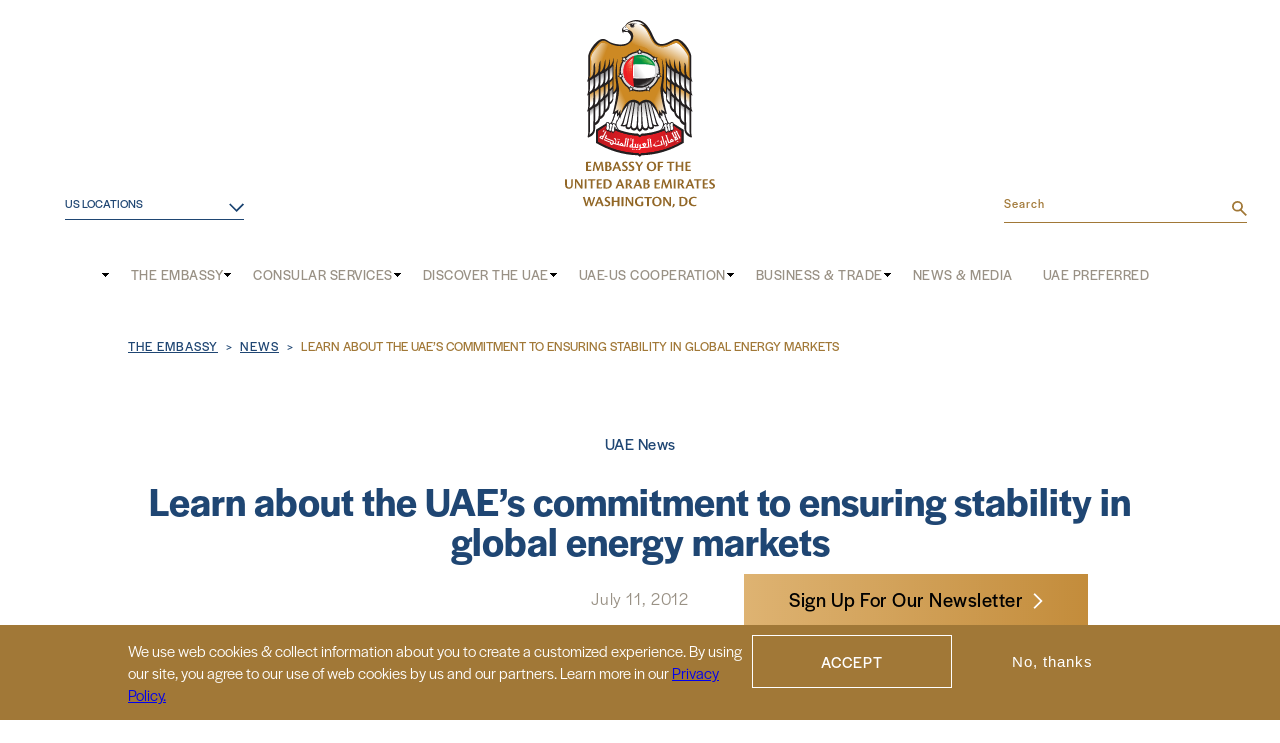

--- FILE ---
content_type: text/html; charset=UTF-8
request_url: https://www.uae-embassy.org/news/learn-about-uae%E2%80%99s-commitment-ensuring-stability-global-energy-markets
body_size: 11904
content:
<!DOCTYPE html>
<html lang="en" dir="ltr" prefix="content: http://purl.org/rss/1.0/modules/content/  dc: http://purl.org/dc/terms/  foaf: http://xmlns.com/foaf/0.1/  og: http://ogp.me/ns#  rdfs: http://www.w3.org/2000/01/rdf-schema#  schema: http://schema.org/  sioc: http://rdfs.org/sioc/ns#  sioct: http://rdfs.org/sioc/types#  skos: http://www.w3.org/2004/02/skos/core#  xsd: http://www.w3.org/2001/XMLSchema# ">
	<head>
    <!-- Google Tag Manager -->
    <script>(function(w,d,s,l,i){w[l]=w[l]||[];w[l].push({'gtm.start':
    new Date().getTime(),event:'gtm.js'});var f=d.getElementsByTagName(s)[0],
    j=d.createElement(s),dl=l!='dataLayer'?'&l='+l:'';j.async=true;j.src=
    'https://www.googletagmanager.com/gtm.js?id='+i+dl;f.parentNode.insertBefore(j,f);
    })(window,document,'script','dataLayer','GTM-NJRXD96');</script>
    <!-- End Google Tag Manager -->
		<meta http-equiv="x-ua-compatible" content="ie=edge">
		<title>UAE&#039;s Commitment to Global Energy Market Stability</title>
		<meta name="p:domain_verify" content="c93e201e0b80d0ef348ede9d7cc04160"/>
		<meta charset="utf-8" />
<meta name="description" content="Learn about the UAE’s commitment to enhance regional security and energy market stability through the Abu Dhabi Crude Oil Pipeline (ADCOP.)" />
<link rel="canonical" href="https://www.uae-embassy.org/news/learn-about-uae%E2%80%99s-commitment-ensuring-stability-global-energy-markets" />
<link rel="image_src" href=", /sites/default/files/2022-05/news-fallback.png" />
<meta property="og:site_name" content="Learn about the UAE’s commitment to ensuring stability in global energy markets | UAE Embassy" />
<meta property="og:url" content="https://www.uae-embassy.org/news/learn-about-uae%E2%80%99s-commitment-ensuring-stability-global-energy-markets" />
<meta property="og:title" content="Learn about the UAE’s commitment to ensuring stability in global energy markets | UAE Embassy" />
<meta property="og:description" content="The Abu Dhabi Crude Oil Pipeline (ADCOP) represents a serious commitment from the UAE to enhance regional security and energy market stability by allowing Emirati oil exports to bypass the Strait of Hormuz." />
<meta property="og:image" content="https://www.uae-embassy.org/sites/default/files/2022-05/news-fallback.png" />
<meta property="og:image:url" content="https://www.uae-embassy.org/sites/default/files/2022-05/news-fallback.png" />
<meta name="twitter:card" content="summary" />
<meta name="twitter:description" content="The Abu Dhabi Crude Oil Pipeline (ADCOP) represents a serious commitment from the UAE to enhance regional security and energy market stability by allowing Emirati oil exports to bypass the Strait of Hormuz." />
<meta name="twitter:image" content="https://www.uae-embassy.org/sites/default/files/2022-05/news-fallback.png" />
<meta name="Generator" content="Drupal 10 (https://www.drupal.org)" />
<meta name="MobileOptimized" content="width" />
<meta name="HandheldFriendly" content="true" />
<meta name="viewport" content="width=device-width, initial-scale=1.0" />
<style>div#sliding-popup, div#sliding-popup .eu-cookie-withdraw-banner, .eu-cookie-withdraw-tab {background: #a17837} div#sliding-popup.eu-cookie-withdraw-wrapper { background: transparent; } #sliding-popup h1, #sliding-popup h2, #sliding-popup h3, #sliding-popup p, #sliding-popup label, #sliding-popup div, .eu-cookie-compliance-more-button, .eu-cookie-compliance-secondary-button, .eu-cookie-withdraw-tab { color: #ffffff;} .eu-cookie-withdraw-tab { border-color: #ffffff;}</style>
<script type="application/ld+json">{
    "@context": "https://schema.org",
    "@type": "BreadcrumbList",
    "itemListElement": [
        {
            "@type": "ListItem",
            "position": 1,
            "name": "The Embassy",
            "item": "https://www.uae-embassy.org/"
        },
        {
            "@type": "ListItem",
            "position": 2,
            "name": "News",
            "item": "https://www.uae-embassy.org/news"
        },
        {
            "@type": "ListItem",
            "position": 3,
            "name": "Learn About The UAE’s Commitment To Ensuring Stability In Global Energy Markets"
        }
    ]
}</script>
<link rel="icon" href="/themes/custom/uae-embassy/favicon.ico" type="image/vnd.microsoft.icon" />

    <link rel="stylesheet" media="all" href="/sites/default/files/css/css_y-4jUBvktxGznM8LC6dnmfmDg1zW8FVXo9K00jZtnps.css?delta=0&amp;language=en&amp;theme=uae_embassy&amp;include=eJxtjUEOg0AMAz-06j5pFYKpoiYE4V0q-vpWcO3FHvkwVhfyrJMQRW8OkPIEi-aOuuYe4vZBwWia-TL8KjY3WRX139hmLDK8F57siFs-BA0xXQ-0jnIY3qxXPiLn4fgCI4Q3Dg" />
<link rel="stylesheet" media="all" href="/sites/default/files/css/css_b_zQuUxa0AmlCKnJ90Q6m2rrx4NlvRtiSHBZ5WoKo5A.css?delta=1&amp;language=en&amp;theme=uae_embassy&amp;include=eJxtjUEOg0AMAz-06j5pFYKpoiYE4V0q-vpWcO3FHvkwVhfyrJMQRW8OkPIEi-aOuuYe4vZBwWia-TL8KjY3WRX139hmLDK8F57siFs-BA0xXQ-0jnIY3qxXPiLn4fgCI4Q3Dg" />

    
    <link rel="stylesheet" href="https://use.typekit.net/qvu7pmo.css">
    <meta name="google-site-verification" content="_mfc204Ol_bBGDTyX9StK-tQzaE_uhHmHbLcggbb4k8" />

      </head>
  <body class="page preload scroll-top path-node page-node-type-news-blurbs path-node-9785">
    <!-- Google Tag Manager (noscript) -->
    <noscript><iframe src="https://www.googletagmanager.com/ns.html?id=GTM-NJRXD96"
    height="0" width="0" style="display:none;visibility:hidden"></iframe></noscript>
    <!-- End Google Tag Manager (noscript) -->
    
      <div class="dialog-off-canvas-main-canvas" data-off-canvas-main-canvas>
    <div class="site site-header">
  <div class="site__content">
    <header id="header">
      <div class="header__content">
          <div class="region region-header">
    <div id="block-mobilelogo" class="block block-block-content block-type-single-image">
  <div class="block__content">
    
        
          <div class="field field--name-field-image field--type-image field--label-hidden">
                <div class="field__item">  <a href="https://www.uae-embassy.org/"><img loading="lazy" src="/sites/default/files/styles/basic_scaled/public/2022-01/Embassy%20Crest-Horizontal-EnglishTan%20%281%29%20%281%29.png?itok=zB3b2U0w" width="720" height="339" alt="UAE Logo" typeof="Image" class="image-style-basic-scaled"></a>


</div>
        </div>
      </div>
</div>
<nav role="navigation" aria-labelledby="block-embassylocations-menu" id="block-embassylocations" class="block block-menu navigation menu--embassy-locations">
      
  <h2 id="block-embassylocations-menu">US Locations</h2>
  

        
              <ul class="menu">
                    <li class="menu-item">
        <a href="https://www.mofaic.gov.ae/en/missions/houston" target="_blank">Houston</a>
              </li>
                <li class="menu-item">
        <a href="https://www.mofaic.gov.ae/en/Missions/Los-Angeles" target="_blank">Los Angeles</a>
              </li>
                <li class="menu-item">
        <a href="https://www.mofaic.gov.ae/en/missions/new-york" target="_blank">New York</a>
              </li>
        </ul>
  


  </nav>
<div id="block-uae-embassy-branding" class="block block-system block-type-system">
  <div class="block__content">
    
        
          <a href="/" rel="home" class="site-logo">
      <img src="/themes/custom/uae-embassy/logo.svg" alt="Home" />
    </a>
        </div>
</div>
<div class="search-block-form block block-search container-inline" data-drupal-selector="search-block-form" id="block-searchform" role="search">
  
    
      <form action="/search/node" method="get" id="search-block-form" accept-charset="UTF-8">
  <div class="js-form-item form-item js-form-type-search form-type-search js-form-item-keys form-item-keys form-no-label">
      <label for="edit-keys" class="visually-hidden">Search</label>
        <input title="Enter the terms you wish to search for." placeholder="Search" data-drupal-selector="edit-keys" type="search" id="edit-keys" name="keys" value="" size="15" maxlength="128" class="form-search" />

        </div>
<div data-drupal-selector="edit-actions" class="form-actions js-form-wrapper form-wrapper" id="edit-actions"><input data-drupal-selector="edit-submit" type="submit" id="edit-submit" value="Search" class="button js-form-submit form-submit" />
</div>

</form>

  </div>

  </div>

      </div>
        <div class="region region-nav">
    <nav role="navigation" aria-labelledby="block-mainandmobilemenu-menu" id="block-mainandmobilemenu" class="block block-menu navigation menu--mobile-menu">
            
  <h2 class="visually-hidden" id="block-mainandmobilemenu-menu">Main and Mobile menu</h2>
  

        
              <ul class="menu menu-level-0">
                          <li class="menu-item menu-item--level-0 menu-item--expanded" >
        <a href="/embassy-united-arab-emirates" data-drupal-link-system-path="node/11825">The Embassy</a>
                                <ul class="menu menu-level-1">
                          <li class="menu-item menu-item--level-1" >
        <a href="/embassy-united-arab-emirates/consulates" data-drupal-link-system-path="node/11833">Consulates in the US</a>
              </li>
                      <li class="menu-item menu-item--level-1" >
        <a href="/contact" data-drupal-link-system-path="node/11827">Embassy Contact Information</a>
              </li>
                      <li class="menu-item menu-item--level-1" >
        <a href="/ambassador-yousef-al-otaiba" data-drupal-link-system-path="node/11850">Ambassador</a>
              </li>
                      <li class="menu-item menu-item--level-1 menu-item--expanded" >
        <a href="/culture-outreach" data-drupal-link-system-path="node/11832">Culture &amp; Outreach</a>
                                <ul class="menu menu-level-2">
                          <li class="menu-item menu-item--level-2" >
        <a href="/culture-outreach/events" data-drupal-link-system-path="culture-outreach/events">Events</a>
              </li>
                      <li class="menu-item menu-item--level-2" >
        <a href="/culture-outreach/cultural-exchange" data-drupal-link-system-path="node/11962">Cultural Exchange</a>
              </li>
                      <li class="menu-item menu-item--level-2" >
        <a href="/culture-outreach/community-outreach" data-drupal-link-system-path="node/11957">Community Outreach</a>
              </li>
        </ul>
  
              </li>
        </ul>
  
              </li>
                      <li class="menu-item menu-item--level-0 menu-item--expanded" >
        <a href="/visas-services" data-drupal-link-system-path="node/11822">Consular Services</a>
                                <ul class="menu menu-level-1">
                          <li class="menu-item menu-item--level-1 menu-item--expanded" >
        <span>Visas</span>
                                <ul class="menu menu-level-2">
                          <li class="menu-item menu-item--level-2" >
        <a href="https://www.uae-embassy.org/visa-requirements-us-citizens">For US Citizens</a>
              </li>
                      <li class="menu-item menu-item--level-2" >
        <a href="/visas-services/visas-for-us-citizens" data-drupal-link-system-path="node/11903">For US Diplomats and Officials</a>
              </li>
                      <li class="menu-item menu-item--level-2" >
        <a href="/visas-for-non-us-citizens" data-drupal-link-system-path="visas-for-non-us-citizens">For Non-US Citizens</a>
              </li>
                      <li class="menu-item menu-item--level-2" >
        <a href="/visas-services/un-visa-requirements" data-drupal-link-system-path="node/11905">For United Nations - Laissez Passer</a>
              </li>
                      <li class="menu-item menu-item--level-2" >
        <a href="/visas-services/lost-passports-for-uae-residents" data-drupal-link-system-path="node/11907">Lost Passports for UAE Residents</a>
              </li>
        </ul>
  
              </li>
                      <li class="menu-item menu-item--level-1 menu-item--expanded" >
        <span>UAE Nationals</span>
                                <ul class="menu menu-level-2">
                          <li class="menu-item menu-item--level-2" >
        <a href="/visas-services/services-uae-nationals-english" data-drupal-link-system-path="node/11909">Services for UAE Nationals</a>
              </li>
                      <li class="menu-item menu-item--level-2" >
        <a href="/visas-services/uae-students" data-drupal-link-system-path="node/11910">Services for UAE Students</a>
              </li>
        </ul>
  
              </li>
                      <li class="menu-item menu-item--level-1 menu-item--expanded" >
        <a href="https://www.uae-embassy.org/visas-services/document-legalizations-authentication" target="_self">Attesting Documents</a>
                                <ul class="menu menu-level-2">
                          <li class="menu-item menu-item--level-2" >
        <a href="https://www.uae-embassy.org/corporate-documents" target="_self">Corporate Documents</a>
              </li>
                      <li class="menu-item menu-item--level-2" >
        <a href="https://www.uae-embassy.org/personal-and-educational-documents" target="_self">Personal and Educational Documents</a>
              </li>
                      <li class="menu-item menu-item--level-2" >
        <a href="https://www.uae-embassy.org/visas-services/document-legalizations-authentication/commercial-invoices-shipping-documents" target="_self">Commercial Invoices &amp; Shipping Documents</a>
              </li>
        </ul>
  
              </li>
                      <li class="menu-item menu-item--level-1" >
        <a href="https://www.uae-embassy.org/visas-services/document-legalizations-authentication/obtaining-certificate-good-conduct" target="_self">Obtaining a Certificate of Good Conduct</a>
              </li>
                      <li class="menu-item menu-item--level-1" >
        <a href="/us-global-entry-program" data-drupal-link-system-path="node/12229">Global Entry Program</a>
              </li>
        </ul>
  
              </li>
                      <li class="menu-item menu-item--level-0 menu-item--expanded" >
        <a href="/discover-uae" data-drupal-link-system-path="node/11839">Discover the UAE</a>
                                <ul class="menu menu-level-1">
                          <li class="menu-item menu-item--level-1" >
        <a href="/sheikh-zayed-bin-sultan-al-nahyan" data-drupal-link-system-path="node/11828">Founder of the UAE</a>
              </li>
                      <li class="menu-item menu-item--level-1" >
        <a href="/discover-uae/history" data-drupal-link-system-path="node/11871">History</a>
              </li>
                      <li class="menu-item menu-item--level-1 menu-item--expanded" >
        <a href="/discover-uae/traveling-uae" data-drupal-link-system-path="node/11872">Traveling in the UAE</a>
                                <ul class="menu menu-level-2">
                          <li class="menu-item menu-item--level-2" >
        <a href="/expo-2020" data-drupal-link-system-path="node/11874">Expo 2020</a>
              </li>
                      <li class="menu-item menu-item--level-2" >
        <a href="/discover-uae/traveling-in-the-uae/uae-response-to-covid-19" data-drupal-link-system-path="node/11887">UAE Response to COVID-19</a>
              </li>
                      <li class="menu-item menu-item--level-2" >
        <a href="/discover-uae/traveling-in-the-uae/planning-your-trip" data-drupal-link-system-path="node/11888">Planning Your Trip</a>
              </li>
                      <li class="menu-item menu-item--level-2" >
        <a href="/discover-uae/traveling-in-the-uae/popular-destinations" data-drupal-link-system-path="node/11890">Popular Destinations</a>
              </li>
                      <li class="menu-item menu-item--level-2" >
        <a href="/discover-uae/traveling-in-the-uae/uae-culture" data-drupal-link-system-path="node/11891">UAE Culture</a>
              </li>
        </ul>
  
              </li>
                      <li class="menu-item menu-item--level-1 menu-item--expanded" >
        <a href="/discover-uae/society" data-drupal-link-system-path="node/11902">Society</a>
                                <ul class="menu menu-level-2">
                          <li class="menu-item menu-item--level-2 menu-item--expanded" >
        <a href="/discover-uae/society/women-in-the-uae" data-drupal-link-system-path="node/11893">Women in the UAE</a>
                                <ul class="menu menu-level-3">
                          <li class="menu-item menu-item--level-3" >
        <a href="/discover-uae/society/women-in-the-uae/uae-women-lead-stem" data-drupal-link-system-path="node/12516">Changing the Equation: UAE Women Take the Lead in STEM</a>
              </li>
                      <li class="menu-item menu-item--level-3" >
        <a href="/uae%E2%80%99s-commitment-women%E2%80%99s-empowerment" data-drupal-link-system-path="node/12517">The UAE’s Commitment to Women’s Empowerment</a>
              </li>
        </ul>
  
              </li>
                      <li class="menu-item menu-item--level-2" >
        <a href="/discover-uae/society/religious-inclusion" data-drupal-link-system-path="node/11894">Religious Inclusion</a>
              </li>
                      <li class="menu-item menu-item--level-2" >
        <a href="/discover-uae/society/education-in-the-uae" data-drupal-link-system-path="node/11895">Education in the UAE</a>
              </li>
                      <li class="menu-item menu-item--level-2" >
        <a href="/discover-uae/society/people-of-determination" data-drupal-link-system-path="node/11896">People of Determination</a>
              </li>
                      <li class="menu-item menu-item--level-2" >
        <a href="/discover-uae/society/healthcare" data-drupal-link-system-path="node/11897">Healthcare</a>
              </li>
                      <li class="menu-item menu-item--level-2" >
        <a href="/discover-uae/society/human-rights" data-drupal-link-system-path="node/11898">Human Rights</a>
              </li>
        </ul>
  
              </li>
                      <li class="menu-item menu-item--level-1 menu-item--expanded" >
        <a href="/discover-uae/governance" data-drupal-link-system-path="node/11886">Governance</a>
                                <ul class="menu menu-level-2">
                          <li class="menu-item menu-item--level-2" >
        <a href="/discover-uae/governance/political-system-governance" data-drupal-link-system-path="node/11885">Political System &amp; Government</a>
              </li>
                      <li class="menu-item menu-item--level-2" >
        <a href="/discover-uae/governance/federal-national-council" data-drupal-link-system-path="node/11883">Federal National Council</a>
              </li>
                      <li class="menu-item menu-item--level-2" >
        <a href="/discover-uae/governance/about-uae-president-sheikh-mohamed-bin-zayed" data-drupal-link-system-path="node/12060">About Sheikh Mohamed bin Zayed</a>
              </li>
                      <li class="menu-item menu-item--level-2" >
        <a href="/discover-uae/governance/about-sheikh-khalifa" data-drupal-link-system-path="node/11884">About Sheikh Khalifa</a>
              </li>
        </ul>
  
              </li>
                      <li class="menu-item menu-item--level-1 menu-item--expanded" >
        <a href="/discover-uae/foreign-policy" data-drupal-link-system-path="node/11882">Foreign Policy</a>
                                <ul class="menu menu-level-2">
                          <li class="menu-item menu-item--level-2" >
        <a href="/discover-uae/foreign-policy/foreign-aid" data-drupal-link-system-path="node/11881">Foreign Aid</a>
              </li>
                      <li class="menu-item menu-item--level-2" >
        <a href="/discover-uae/foreign-policy/nuclear-non-proliferation" data-drupal-link-system-path="node/11880">Nuclear Non-Proliferation</a>
              </li>
                      <li class="menu-item menu-item--level-2" >
        <a href="/discover-uae/foreign-policy/occupied-uae-islands" data-drupal-link-system-path="node/11879">Occupied UAE Islands</a>
              </li>
                      <li class="menu-item menu-item--level-2" >
        <a href="/discover-uae/foreign-policy/counterterrorism" data-drupal-link-system-path="node/11878">Counterterrorism</a>
              </li>
                      <li class="menu-item menu-item--level-2" >
        <a href="/discover-uae/foreign-policy/abraham-accords-warm-peace-transforming-middle-east">The Abraham Accords</a>
              </li>
        </ul>
  
              </li>
                      <li class="menu-item menu-item--level-1 menu-item--expanded" >
        <a href="/discover-uae/energy-and-environment" data-drupal-link-system-path="node/11877">Climate &amp; Energy</a>
                                <ul class="menu menu-level-2">
                          <li class="menu-item menu-item--level-2" >
        <a href="/discover-uae/climate-and-energy/uae-energy-diversification" data-drupal-link-system-path="node/11876">UAE Energy Diversification</a>
              </li>
                      <li class="menu-item menu-item--level-2" >
        <a href="/discover-uae/climate-and-energy/international-engagement" data-drupal-link-system-path="node/11875">International Engagement</a>
              </li>
                      <li class="menu-item menu-item--level-2" >
        <a href="/discover-uae/climate-energy/cop28" data-drupal-link-system-path="node/12062">COP28</a>
              </li>
        </ul>
  
              </li>
        </ul>
  
              </li>
                      <li class="menu-item menu-item--level-0 menu-item--expanded" >
        <a href="/uae-us-cooperation" data-drupal-link-system-path="node/11837">UAE-US Cooperation</a>
                                <ul class="menu menu-level-1">
                          <li class="menu-item menu-item--level-1 menu-item--expanded" >
        <a href="/uae-us-cooperation/economic" data-drupal-link-system-path="node/11921">Economic</a>
                                <ul class="menu menu-level-2">
                          <li class="menu-item menu-item--level-2" >
        <a href="/uae-us-cooperation/uae-us-trade" data-drupal-link-system-path="node/11922">UAE-US Trade</a>
              </li>
                      <li class="menu-item menu-item--level-2" >
        <a href="/uae-us-cooperation/economic/artificial-intelligence" data-drupal-link-system-path="node/12153">Tech Cooperation</a>
              </li>
                      <li class="menu-item menu-item--level-2" >
        <a href="/uae-us-cooperation/economic/uae-global-hub-entertainment-and-media" data-drupal-link-system-path="node/12514">UAE: A Global Hub for Entertainment and Media</a>
              </li>
        </ul>
  
              </li>
                      <li class="menu-item menu-item--level-1 menu-item--expanded" >
        <a href="/uae-us-cooperation/security" data-drupal-link-system-path="node/11925">Security</a>
                                <ul class="menu menu-level-2">
                          <li class="menu-item menu-item--level-2" >
        <a href="/uae-us-cooperation/f-35" data-drupal-link-system-path="node/11926">The UAE and the F-35</a>
              </li>
                      <li class="menu-item menu-item--level-2" >
        <a href="/uae-us-cooperation/export-control-and-combating-terrorist-financing" data-drupal-link-system-path="node/11928">Export Control and Combating Terrorist Financing </a>
              </li>
                      <li class="menu-item menu-item--level-2" >
        <a href="/discover-uae/foreign-policy/counterterrorism" data-drupal-link-system-path="node/11878">Counterterrorism</a>
              </li>
                      <li class="menu-item menu-item--level-2" >
        <a href="/uae-us-cooperation/security/case-designating-houthis-foreign-terrorist-organization" data-drupal-link-system-path="node/12031">Confronting Houthi Aggression</a>
              </li>
                      <li class="menu-item menu-item--level-2" >
        <a href="/uae-us-cooperation/security/uae-and-us-joint-military-training" data-drupal-link-system-path="node/12513">UAE and US Joint Military Training</a>
              </li>
        </ul>
  
              </li>
                      <li class="menu-item menu-item--level-1 menu-item--expanded" >
        <a href="/uae-us-cooperation/energy-prosperity" data-drupal-link-system-path="node/11927">Energy &amp; Environment</a>
                                <ul class="menu menu-level-2">
                          <li class="menu-item menu-item--level-2" >
        <a href="/uae-us-shared-vision-energy-security-innovation" data-drupal-link-system-path="node/12061">A Shared Vision for Energy Security and Innovation</a>
              </li>
        </ul>
  
              </li>
                      <li class="menu-item menu-item--level-1 menu-item--collapsed" >
        <a href="/abraham-accords-sustainable-inclusive-growth" data-drupal-link-system-path="node/11932">Abraham Accords</a>
              </li>
                      <li class="menu-item menu-item--level-1" >
        <a href="/uae-us-cooperation/space" data-drupal-link-system-path="node/11929">Space</a>
              </li>
                      <li class="menu-item menu-item--level-1 menu-item--expanded" >
        <a href="/uae-us-cooperation/healthcare" data-drupal-link-system-path="node/11930">Healthcare</a>
                                <ul class="menu menu-level-2">
                          <li class="menu-item menu-item--level-2" >
        <a href="/uae-us-cooperation/healthcare/carter-al-nahyan-friendship-formed-eradicate-neglected-tropical-diseases" data-drupal-link-system-path="node/12528">Carter &amp; Al Nahyan: The Friendship Formed to Eradicate Neglected Tropical Diseases</a>
              </li>
                      <li class="menu-item menu-item--level-2" >
        <a href="/uae-us-cooperation/healthcare/uae-partners-johns-hopkins-advance-medical-care" data-drupal-link-system-path="node/12515">UAE Partners with Johns Hopkins to Advance Medical Care</a>
              </li>
                      <li class="menu-item menu-item--level-2" >
        <a href="/uae-us-cooperation/healthcare/uae-and-gates-foundation-partners-improve-global-health" data-drupal-link-system-path="node/12512">UAE and the Gates Foundation: Partners to Improve Global Health</a>
              </li>
                      <li class="menu-item menu-item--level-2" >
        <a href="/uae-us-cooperation/healthcare/working-together-to-improve-lives-and-promote-healthy-lifestyles" data-drupal-link-system-path="node/12527">Working Together to Improve Lives and Promote Healthy Lifestyles</a>
              </li>
        </ul>
  
              </li>
                      <li class="menu-item menu-item--level-1 menu-item--expanded" >
        <a href="/uae-us-cooperation/education-youth" data-drupal-link-system-path="node/11931">Education &amp; Youth</a>
                                <ul class="menu menu-level-2">
                          <li class="menu-item menu-item--level-2" >
        <a href="/uae-us-cooperation/education-youth/new-york-university-abu-dhabi" data-drupal-link-system-path="node/12510">New York University Abu Dhabi</a>
              </li>
        </ul>
  
              </li>
                      <li class="menu-item menu-item--level-1" >
        <a href="/uae-us-cooperation/reliable-allies-53-years" data-drupal-link-system-path="node/11824">Timeline of “A 50-Year Partnership”</a>
              </li>
                      <li class="menu-item menu-item--level-1" >
        <a href="/uae-usa-united" target="_self" data-drupal-link-system-path="node/12123"> UAE USA United</a>
              </li>
                      <li class="menu-item menu-item--level-1 menu-item--expanded" >
        <a href="/culture-outreach/cultural-exchange/sports" data-drupal-link-system-path="node/11947">Sports</a>
                                <ul class="menu menu-level-2">
                          <li class="menu-item menu-item--level-2" >
        <a href="/uae-us-cooperation/sports/community-soccer-program" data-drupal-link-system-path="node/11964">Community Soccer Program</a>
              </li>
        </ul>
  
              </li>
        </ul>
  
              </li>
                      <li class="menu-item menu-item--level-0 menu-item--expanded" >
        <a href="/business-trade" data-drupal-link-system-path="node/11838">Business &amp; Trade</a>
                                <ul class="menu menu-level-1">
                          <li class="menu-item menu-item--level-1" >
        <a href="/uae-economic-overview" data-drupal-link-system-path="node/12098">Economic Overview</a>
              </li>
                      <li class="menu-item menu-item--level-1" >
        <a href="/business-trade/getting-started" data-drupal-link-system-path="node/11917">Starting a Business</a>
              </li>
                      <li class="menu-item menu-item--level-1" >
        <a href="/business-trade/uae-real-estate-and-financial-sector" data-drupal-link-system-path="node/11918">Financial Sector</a>
              </li>
                      <li class="menu-item menu-item--level-1" >
        <a href="/business-trade/contact-uae-chambers-commerce" data-drupal-link-system-path="node/11919">Contact UAE Chambers of Commerce</a>
              </li>
                      <li class="menu-item menu-item--level-1" >
        <a href="/business-trade/tips-for-foreign-companies-uae" data-drupal-link-system-path="node/11920">Tips for Foreign Investors</a>
              </li>
                      <li class="menu-item menu-item--level-1" >
        <a href="https://www.uae-embassy.org/business-trade/events">Events Calendar</a>
              </li>
        </ul>
  
              </li>
                      <li class="menu-item menu-item--level-0 menu-item--expanded" >
        <a href="/news-media" data-drupal-link-system-path="node/11840">News &amp; Media</a>
                                <ul class="menu menu-level-1">
                          <li class="menu-item menu-item--level-1" >
        <a href="/news" data-drupal-link-system-path="news">News</a>
              </li>
                      <li class="menu-item menu-item--level-1 menu-item--expanded" >
        <a href="/news-media/multimedia" data-drupal-link-system-path="node/12020">Multimedia</a>
                                <ul class="menu menu-level-2">
                          <li class="menu-item menu-item--level-2" >
        <a href="/news-media/multimedia/videos" data-drupal-link-system-path="news-media/multimedia/videos">Videos</a>
              </li>
                      <li class="menu-item menu-item--level-2" >
        <a href="/news-media/multimedia/photo-galleries" data-drupal-link-system-path="news-media/multimedia/photo-galleries">Photo Galleries</a>
              </li>
                      <li class="menu-item menu-item--level-2" >
        <a href="/news-media/multimedia/podcasts" data-drupal-link-system-path="node/11998">Podcasts</a>
              </li>
        </ul>
  
              </li>
                      <li class="menu-item menu-item--level-1" >
        <a href="/news-media/media-relations" data-drupal-link-system-path="node/11994">Media Relations</a>
              </li>
                      <li class="menu-item menu-item--level-1" >
        <a href="/news?field_news_type_target_id=70" data-drupal-link-query="{&quot;field_news_type_target_id&quot;:&quot;70&quot;}" data-drupal-link-system-path="news">Majlis Blog</a>
              </li>
                      <li class="menu-item menu-item--level-1 menu-item--expanded" >
        <a href="/form/subscribe-to-our-newsletter" data-drupal-link-system-path="webform/subscribe_to_our_newsletter">Newsletter</a>
                                <ul class="menu menu-level-2">
                          <li class="menu-item menu-item--level-2" >
        <a href="/form/subscribe-to-our-newsletter" title="Subscribe to our Newsletter" data-drupal-link-system-path="webform/subscribe_to_our_newsletter">Subscribe to our Newsletter</a>
              </li>
                      <li class="menu-item menu-item--level-2" >
        <a href="/news-media/newsletter/newsletter-archive" title="Newsletter Archive " data-drupal-link-system-path="node/12042">Newsletter Archive</a>
              </li>
        </ul>
  
              </li>
        </ul>
  
              </li>
                      <li class="menu-item menu-item--level-0" >
        <a href="https://www.uaepreferred.com/" target="_blank">UAE Preferred</a>
              </li>
        </ul>
  


  </nav>

  </div>

      <button id="mobile-menu-trigger">
        <span></span>
        <span></span>
        <span></span>
      </button>
    </header>
      </div>
</div>
<div class="site site-main">
  <div class="site__content">
    <main id="main">
      <div class="main__content">
        <section class="main-top">
          <div class="section__content">
              <div class="region region-top">
    <div data-drupal-messages-fallback class="hidden"></div>

  </div>

          </div>
        </section>
        <section class="main-content">
          <div class="section__content">
              <div class="region region-before">
    <div id="block-breadcrumbs" class="block block-system block-type-system">
  <div class="block__content">
    
        
            <nav class="breadcrumb" role="navigation" aria-labelledby="system-breadcrumb">
    <h2 id="system-breadcrumb" class="visually-hidden">Breadcrumb</h2>
    <ol>
          <li>
                  <a href="/">The Embassy</a>
              </li>
          <li>
                  <a href="/news">News</a>
              </li>
          <li>
                  Learn About The UAE’s Commitment To Ensuring Stability In Global Energy Markets
              </li>
        </ol>
  </nav>

      </div>
</div>

  </div>

              <div class="region region-content">
    <div id="block-uae2014-system-main" class="block block-system block-type-system">
  <div class="block__content">
    
        
          <article about="/news/learn-about-uae%E2%80%99s-commitment-ensuring-stability-global-energy-markets" class="node node--type-news-blurbs node--view-mode-full">
  <div class="node__content">
      <header class="news-header">
    
    <div class="header-details">
      <div class="field field--name-field-news-type field--type-entity-reference field--label-hidden">
        <div class="field__items">
              <div class="field__item"><a href="/taxonomy/term/60" hreflang="en">UAE News</a></div>
            </div>
  </div>
      <h1>Learn about the UAE’s commitment to ensuring stability in global energy markets</h1>
      <p class="published-at">July 11, 2012</p>
      <div class="social-icons">
        <a href="https://www.facebook.com/sharer.php?u=https://www.uae-embassy.org/news/learn-about-uae%E2%80%99s-commitment-ensuring-stability-global-energy-markets" target="_blank" rel="noopener noreferrer">
          <img src="/themes/custom/uae-embassy/src/img/social/facebook.svg" alt="UAE Facebook">
        </a>
        <a href="https://twitter.com/intent/tweet?url=https://www.uae-embassy.org/news/learn-about-uae%E2%80%99s-commitment-ensuring-stability-global-energy-markets" target="_blank" rel="noopener noreferrer">
          <img src="/themes/custom/uae-embassy/src/img/social/twitter.svg" alt="UAE Twitter">
        </a>
                <a href="https://www.linkedin.com/sharing/share-offsite/?url=https://www.uae-embassy.org/news/learn-about-uae%E2%80%99s-commitment-ensuring-stability-global-energy-markets" target="_blank" rel="noopener noreferrer">
          <img src="/themes/custom/uae-embassy/src/img/social/linkedin.svg" alt="UAE LinkedIn">
        </a>
      </div>
    </div>
  </header>
  <div class="clearfix text-formatted field field--name-body field--type-text-with-summary field--label-hidden">
                <div class="field__item"><p>The Abu Dhabi Crude Oil Pipeline (ADCOP) represents a serious commitment from the UAE to enhance regional security and energy market stability by allowing Emirati oil exports to bypass the Strait of Hormuz.</p>
</div>
        </div>
  
  </div>
</article>
      </div>
</div>

  </div>

              <div class="region region-after">
    <div class="views-element-container block block-views block-type-related-news" id="block-views-block-related-news-block-1">
  <div class="block__content">
    
          <h2>Related Articles</h2>
        
          <div><div class="view view-related-news view-id-related_news view-display-id-block_1 js-view-dom-id-865ab3290d1001a63e9fdb94f45793c7bf4b3848c7d6cc3aec3f4e7ad6c209c3">
  <div class="view__content">
    
        
                      <div class="view-content">
            <div class="views-row views-row-first">
    
<div class="news-article">
            <a href="https://www.uae-embassy.org/news/statement-embassy-united-arab-emirates-regarding-sudan" class="no-image" target="_self">
            <img src="/themes/custom/uae-embassy/src/img/news-fallback.png" alt="UAE Logo">
        </a>
        <div class="news-details">
                    
                            <div class="views-field views-field-field-news-type">
                                                                        <div class="field-content">Press Releases, UAE News</div>
                                                        </div>
                                
                            <div class="views-field views-field-title">
                                                                        <span class="field-content">
                        <a href="https://www.uae-embassy.org/news/statement-embassy-united-arab-emirates-regarding-sudan" target="_self">
                            Statement by the Embassy of the United Arab Emirates Regarding Sudan
                        </a>
                    </span>
                                                        </div>
                                
                            <div class="views-field views-field-created">
                                                                        <span class="field-content"><time datetime="2025-12-11T17:09:03-05:00" class="datetime">December 11, 2025</time>
</span>
                                                        </div>
                        </div>
</div>
  </div>
    <div class="views-row">
    
<div class="news-article">
            <a href="https://www.uae-embassy.org/news/twin-emirati-chefs-serve-taste-home-hope-and-hospitality-washington-dc" class="no-image" target="_self">
            <img src="/themes/custom/uae-embassy/src/img/news-fallback.png" alt="UAE Logo">
        </a>
        <div class="news-details">
                    
                            <div class="views-field views-field-field-news-type">
                                                                        <div class="field-content">Embassy Activities, Press Releases, UAE News</div>
                                                        </div>
                                
                            <div class="views-field views-field-title">
                                                                        <span class="field-content">
                        <a href="https://www.uae-embassy.org/news/twin-emirati-chefs-serve-taste-home-hope-and-hospitality-washington-dc" target="_self">
                            Twin Emirati Chefs Serve Up a Taste of Home, Hope and Hospitality in Washington, D.C.
                        </a>
                    </span>
                                                        </div>
                                
                            <div class="views-field views-field-created">
                                                                        <span class="field-content"><time datetime="2025-12-08T16:14:15-05:00" class="datetime">December 8, 2025</time>
</span>
                                                        </div>
                        </div>
</div>
  </div>
    <div class="views-row">
    
<div class="news-article">
            <a href="https://www.uae-embassy.org/news/uae-embassy-washington-dc-celebrates-54th-national-day" target="_self">
              <img loading="lazy" src="/sites/default/files/2025-12/1.jpeg" width="5120" height="3262" alt="UAE Embassy in Washington, DC Celebrates 54th National Day" typeof="foaf:Image" />


        </a>
        <div class="news-details">
                    
                            <div class="views-field views-field-field-news-type">
                                                                        <div class="field-content">Press Releases, UAE News</div>
                                                        </div>
                                
                            <div class="views-field views-field-title">
                                                                        <span class="field-content">
                        <a href="https://www.uae-embassy.org/news/uae-embassy-washington-dc-celebrates-54th-national-day" target="_self">
                            UAE Embassy in Washington, DC Celebrates 54th National Day
                        </a>
                    </span>
                                                        </div>
                                
                            <div class="views-field views-field-created">
                                                                        <span class="field-content"><time datetime="2025-12-03T21:46:56-05:00" class="datetime">December 3, 2025</time>
</span>
                                                        </div>
                        </div>
</div>
  </div>

      </div>
                          </div>
</div></div>

      </div>
</div>

  </div>

          </div>
        </section>
        <section class="main-bottom">
          <div class="section__content">
              <div class="region region-bottom">
    <div id="block-fixednewsletterbutton" class="block block-block-content block-type-basic">
  <div class="block__content">
    
        
          <div class="clearfix text-formatted field field--name-body field--type-text-with-summary field--label-hidden">
                <div class="field__item"><div class="newsletter-button"><a href="/sign-up-newsletter">Sign Up For Our Newsletter</a></div>
</div>
        </div>
      </div>
</div>

  </div>

          </div>
        </section>
      </div>
    </main>
  </div>
</div>
<div class="site site-footer">
  <div class="site__content">
    <footer id="footer">
      <div class="footer__content">
          <div class="region region-footer-one">
    <div id="block-uaelogo" class="block block-block-content block-type-basic">
  <div class="block__content">
    
        
          <div class="clearfix text-formatted field field--name-body field--type-text-with-summary field--label-hidden">
                <div class="field__item"><p style="display: flex; align-items:center;"><a href="https://www.uae-embassy.org/"><img alt="uae logo" data-entity-type="file" data-entity-uuid="5e54775b-1dfa-4d5f-9f37-244b55c80a87" src="/sites/default/files/inline-images/uae%20logo.png" width="62" height="81" loading="lazy"></a><img alt="divider" data-entity-type="file" data-entity-uuid="91590ae3-1caa-4b9f-8a2b-842a75a34c59" src="/sites/default/files/inline-images/Rectangle%206.png" style="margin: 0 20px;" width="1" height="107" loading="lazy"><a href="https://uaepreferred.com/" target="_blank"><img alt="uae preferred logo" data-entity-type="file" data-entity-uuid="594a73be-96f6-404d-be7d-82bcba46952d" src="/sites/default/files/inline-images/preferred%20logo.png" width="251" height="24" loading="lazy"></a></p></div>
        </div>
      </div>
</div>
<nav role="navigation" aria-labelledby="block-followus-menu" id="block-followus" class="block block-menu navigation menu--menu-follow-us">
            
  <h2 class="visually-hidden" id="block-followus-menu">Connect with Us</h2>
  

        
              <ul class="menu">
                    <li class="menu-item" id="facebook">
        <a href="https://www.facebook.com/UAEEmbassyUS" target="_blank" class="facebook">Facebook</a>
              </li>
                <li class="menu-item" id="x">
        <a href="https://twitter.com/UAEEmbassyUS" target="_blank" class="x">X</a>
              </li>
                <li class="menu-item" id="instagram">
        <a href="https://www.instagram.com/uaeembassyus/?hl=en" class="instagram">Instagram</a>
              </li>
                <li class="menu-item" id="youtube">
        <a href="https://www.youtube.com/c/UAEEmbassyUS" target="_blank" class="youtube">Youtube</a>
              </li>
                <li class="menu-item" id="linkedin">
        <a href="https://www.linkedin.com/company/uae-embassy-washington-dc/" target="_blank">LinkedIn</a>
              </li>
        </ul>
  


  </nav>

  </div>

          <div class="region region-footer-two">
    <div id="block-relatedsites" class="block block-block-content block-type-basic">
  <div class="block__content">
    
          <h2>Related Sites</h2>
        
          <div class="clearfix text-formatted field field--name-body field--type-text-with-summary field--label-hidden">
                <div class="field__item"><p><a href="https://www.mofaic.gov.ae/en/" target="_blank">UAE Ministry of Foreign Affairs</a></p>

<p><a href="https://www.economy.gov.ae/english/Pages/default.aspx" target="_blank">UAE Ministry of Economy</a></p>

<p><a href="https://www.mohap.gov.ae/en/Pages/default.aspx" target="_blank">UAE Ministry of Health</a></p>

<p><a href="https://u.ae/en#/" target="_blank">UAE Government</a></p></div>
        </div>
      </div>
</div>

  </div>

          <div class="region region-footer-three">
    <div id="block-footernewslettersignupbutton" class="block block-block-content block-type-basic">
  <div class="block__content">
    
        
          <div class="clearfix text-formatted field field--name-body field--type-text-with-summary field--label-hidden">
                <div class="field__item"><p><a class="sign-up-newsletter-button" href="/sign-up-newsletter">Sign Up for Our Newsletter</a></p></div>
        </div>
      </div>
</div>
<nav role="navigation" aria-labelledby="block-footer-menu" id="block-footer" class="block block-menu navigation menu--footer">
            
  <h2 class="visually-hidden" id="block-footer-menu">Footer Menu</h2>
  

        
              <ul class="menu">
                    <li class="menu-item">
        <a href="/contact" data-drupal-link-system-path="node/11827">Contact Us</a>
              </li>
        </ul>
  


  </nav>

  </div>

      </div>
        <div class="region region-footer-bottom">
    <div id="block-footercontact" class="block block-block-content block-type-basic">
  <div class="block__content">
    
        
          <div class="clearfix text-formatted field field--name-body field--type-text-with-summary field--label-hidden">
                <div class="field__item"><p>3522 International Court, NW, Suite 400 <span>Washington, DC 20008</span></p></div>
        </div>
      </div>
</div>
<div id="block-footercopyright" class="block block-block-content block-type-basic">
  <div class="block__content">
    
        
          <div class="clearfix text-formatted field field--name-body field--type-text-with-summary field--label-hidden">
                <div class="field__item"><p>© 2025 Embassy of the United Arab <span>Emirates |&nbsp;<a href="https://www.uae-embassy.org/sitemap.xml">Site Map</a>&nbsp;|&nbsp;<a href="https://www.uae-embassy.org/uae-embassy-privacy-policy">Privacy Policy</a></span></p></div>
        </div>
      </div>
</div>

  </div>

    </footer>
  </div>
</div>
  </div>

    
    <script type="application/json" data-drupal-selector="drupal-settings-json">{"path":{"baseUrl":"\/","pathPrefix":"","currentPath":"node\/9785","currentPathIsAdmin":false,"isFront":false,"currentLanguage":"en"},"pluralDelimiter":"\u0003","suppressDeprecationErrors":true,"eu_cookie_compliance":{"cookie_policy_version":"1.0.0","popup_enabled":true,"popup_agreed_enabled":false,"popup_hide_agreed":false,"popup_clicking_confirmation":false,"popup_scrolling_confirmation":false,"popup_html_info":"\u003Cdiv aria-labelledby=\u0022popup-text\u0022  class=\u0022eu-cookie-compliance-banner eu-cookie-compliance-banner-info eu-cookie-compliance-banner--opt-in\u0022\u003E\n  \u003Cdiv class=\u0022popup-content info eu-cookie-compliance-content\u0022\u003E\n        \u003Cdiv id=\u0022popup-text\u0022 class=\u0022eu-cookie-compliance-message\u0022 role=\u0022document\u0022\u003E\n      \u003Cp\u003EWe use web cookies \u0026amp; collect information about you to create a customized experience. By using our site, you agree to our use of web cookies by us and our partners. Learn more in our \u003Ca href=\u0022https:\/\/www.uae-embassy.org\/uae-embassy-privacy-policy \u0022\u003EPrivacy Policy.\u003C\/a\u003E\u003C\/p\u003E\n          \u003C\/div\u003E\n\n    \n    \u003Cdiv id=\u0022popup-buttons\u0022 class=\u0022eu-cookie-compliance-buttons\u0022\u003E\n            \u003Cbutton type=\u0022button\u0022 class=\u0022agree-button eu-cookie-compliance-secondary-button\u0022\u003EAccept\u003C\/button\u003E\n              \u003Cbutton type=\u0022button\u0022 class=\u0022decline-button eu-cookie-compliance-default-button\u0022\u003ENo, thanks\u003C\/button\u003E\n          \u003C\/div\u003E\n  \u003C\/div\u003E\n\u003C\/div\u003E","use_mobile_message":false,"mobile_popup_html_info":"\u003Cdiv aria-labelledby=\u0022popup-text\u0022  class=\u0022eu-cookie-compliance-banner eu-cookie-compliance-banner-info eu-cookie-compliance-banner--opt-in\u0022\u003E\n  \u003Cdiv class=\u0022popup-content info eu-cookie-compliance-content\u0022\u003E\n        \u003Cdiv id=\u0022popup-text\u0022 class=\u0022eu-cookie-compliance-message\u0022 role=\u0022document\u0022\u003E\n      \n          \u003C\/div\u003E\n\n    \n    \u003Cdiv id=\u0022popup-buttons\u0022 class=\u0022eu-cookie-compliance-buttons\u0022\u003E\n            \u003Cbutton type=\u0022button\u0022 class=\u0022agree-button eu-cookie-compliance-secondary-button\u0022\u003EAccept\u003C\/button\u003E\n              \u003Cbutton type=\u0022button\u0022 class=\u0022decline-button eu-cookie-compliance-default-button\u0022\u003ENo, thanks\u003C\/button\u003E\n          \u003C\/div\u003E\n  \u003C\/div\u003E\n\u003C\/div\u003E","mobile_breakpoint":768,"popup_html_agreed":false,"popup_use_bare_css":false,"popup_height":"auto","popup_width":"100%","popup_delay":1000,"popup_link":"\/","popup_link_new_window":true,"popup_position":false,"fixed_top_position":true,"popup_language":"en","store_consent":false,"better_support_for_screen_readers":false,"cookie_name":"","reload_page":false,"domain":"","domain_all_sites":false,"popup_eu_only":false,"popup_eu_only_js":false,"cookie_lifetime":100,"cookie_session":0,"set_cookie_session_zero_on_disagree":0,"disagree_do_not_show_popup":false,"method":"opt_in","automatic_cookies_removal":true,"allowed_cookies":"popup-hide","withdraw_markup":"\u003Cbutton type=\u0022button\u0022 class=\u0022eu-cookie-withdraw-tab\u0022\u003EPrivacy settings\u003C\/button\u003E\n\u003Cdiv aria-labelledby=\u0022popup-text\u0022 class=\u0022eu-cookie-withdraw-banner\u0022\u003E\n  \u003Cdiv class=\u0022popup-content info eu-cookie-compliance-content\u0022\u003E\n    \u003Cdiv id=\u0022popup-text\u0022 class=\u0022eu-cookie-compliance-message\u0022 role=\u0022document\u0022\u003E\n      \u003Ch2\u003EWe use cookies on this site to enhance your user experience\u003C\/h2\u003E\u003Cp\u003EYou have given your consent for us to set cookies.\u003C\/p\u003E\n    \u003C\/div\u003E\n    \u003Cdiv id=\u0022popup-buttons\u0022 class=\u0022eu-cookie-compliance-buttons\u0022\u003E\n      \u003Cbutton type=\u0022button\u0022 class=\u0022eu-cookie-withdraw-button \u0022\u003EWithdraw consent\u003C\/button\u003E\n    \u003C\/div\u003E\n  \u003C\/div\u003E\n\u003C\/div\u003E","withdraw_enabled":false,"reload_options":0,"reload_routes_list":"","withdraw_button_on_info_popup":false,"cookie_categories":[],"cookie_categories_details":[],"enable_save_preferences_button":true,"cookie_value_disagreed":"0","cookie_value_agreed_show_thank_you":"1","cookie_value_agreed":"2","containing_element":"body","settings_tab_enabled":false,"olivero_primary_button_classes":"","olivero_secondary_button_classes":"","close_button_action":"close_banner","open_by_default":true,"modules_allow_popup":true,"hide_the_banner":false,"geoip_match":true,"unverified_scripts":[]},"ajaxTrustedUrl":{"\/search\/node":true},"user":{"uid":0,"permissionsHash":"339d97355b6f8a36bfce298bd20aa1e25164fbaf6cf29e235e67c5344d5fffe6"}}</script>
<script src="/sites/default/files/js/js_ynxnVgKXN1rBZzgelz88Wew71lICILFaU1QIRwVtxJQ.js?scope=footer&amp;delta=0&amp;language=en&amp;theme=uae_embassy&amp;include=eJxLLY1Pzs_PzkwFUrkFOZmJecmp-qlYBHVKE1PjU3OTEouLK_WLM0tSAa7bFyg"></script>
</body>
</html>


--- FILE ---
content_type: text/css
request_url: https://www.uae-embassy.org/sites/default/files/css/css_b_zQuUxa0AmlCKnJ90Q6m2rrx4NlvRtiSHBZ5WoKo5A.css?delta=1&language=en&theme=uae_embassy&include=eJxtjUEOg0AMAz-06j5pFYKpoiYE4V0q-vpWcO3FHvkwVhfyrJMQRW8OkPIEi-aOuuYe4vZBwWia-TL8KjY3WRX139hmLDK8F57siFs-BA0xXQ-0jnIY3qxXPiLn4fgCI4Q3Dg
body_size: 49167
content:
/* @license MIT https://github.com/necolas/normalize.css/blob/3.0.3/LICENSE.md */
html{font-family:sans-serif;-ms-text-size-adjust:100%;-webkit-text-size-adjust:100%;}body{margin:0;}article,aside,details,figcaption,figure,footer,header,hgroup,main,menu,nav,section,summary{display:block;}audio,canvas,progress,video{display:inline-block;vertical-align:baseline;}audio:not([controls]){display:none;height:0;}[hidden],template{display:none;}a{background-color:transparent;}a:active,a:hover{outline:0;}abbr[title]{border-bottom:1px dotted;}b,strong{font-weight:bold;}dfn{font-style:italic;}h1{font-size:2em;margin:0.67em 0;}mark{background:#ff0;color:#000;}small{font-size:80%;}sub,sup{font-size:75%;line-height:0;position:relative;vertical-align:baseline;}sup{top:-0.5em;}sub{bottom:-0.25em;}img{border:0;}svg:not(:root){overflow:hidden;}figure{margin:1em 40px;}hr{box-sizing:content-box;height:0;}pre{overflow:auto;}code,kbd,pre,samp{font-family:monospace,monospace;font-size:1em;}button,input,optgroup,select,textarea{color:inherit;font:inherit;margin:0;}button{overflow:visible;}button,select{text-transform:none;}button,html input[type="button"],input[type="reset"],input[type="submit"]{-webkit-appearance:button;cursor:pointer;}button[disabled],html input[disabled]{cursor:default;}button::-moz-focus-inner,input::-moz-focus-inner{border:0;padding:0;}input{line-height:normal;}input[type="checkbox"],input[type="radio"]{box-sizing:border-box;padding:0;}input[type="number"]::-webkit-inner-spin-button,input[type="number"]::-webkit-outer-spin-button{height:auto;}input[type="search"]{-webkit-appearance:textfield;box-sizing:content-box;}input[type="search"]::-webkit-search-cancel-button,input[type="search"]::-webkit-search-decoration{-webkit-appearance:none;}fieldset{border:1px solid #c0c0c0;margin:0 2px;padding:0.35em 0.625em 0.75em;}legend{border:0;padding:0;}textarea{overflow:auto;}optgroup{font-weight:bold;}table{border-collapse:collapse;border-spacing:0;}td,th{padding:0;}
@media (min--moz-device-pixel-ratio:0){summary{display:list-item;}}
/* @license GPL-2.0-or-later https://www.drupal.org/licensing/faq */
.action-links{margin:1em 0;padding:0;list-style:none;}[dir="rtl"] .action-links{margin-right:0;}.action-links li{display:inline-block;margin:0 0.3em;}.action-links li:first-child{margin-left:0;}[dir="rtl"] .action-links li:first-child{margin-right:0;margin-left:0.3em;}.button-action{display:inline-block;padding:0.2em 0.5em 0.3em;text-decoration:none;line-height:160%;}.button-action:before{margin-left:-0.1em;padding-right:0.2em;content:"+";font-weight:900;}[dir="rtl"] .button-action:before{margin-right:-0.1em;margin-left:0;padding-right:0;padding-left:0.2em;}
.breadcrumb{padding-bottom:0.5em;}.breadcrumb ol{margin:0;padding:0;}[dir="rtl"] .breadcrumb ol{margin-right:0;}.breadcrumb li{display:inline;margin:0;padding:0;list-style-type:none;}.breadcrumb li:before{content:" \BB ";}.breadcrumb li:first-child:before{content:none;}
.button,.image-button{margin-right:1em;margin-left:1em;}.button:first-child,.image-button:first-child{margin-right:0;margin-left:0;}
.collapse-processed > summary{padding-right:0.5em;padding-left:0.5em;}.collapse-processed > summary:before{float:left;width:1em;height:1em;content:"";background:url(/themes/contrib/classy/images/misc/menu-expanded.png) 0 100% no-repeat;}[dir="rtl"] .collapse-processed > summary:before{float:right;background-position:100% 100%;}.collapse-processed:not([open]) > summary:before{-ms-transform:rotate(-90deg);-webkit-transform:rotate(-90deg);transform:rotate(-90deg);background-position:25% 35%;}[dir="rtl"] .collapse-processed:not([open]) > summary:before{-ms-transform:rotate(90deg);-webkit-transform:rotate(90deg);transform:rotate(90deg);background-position:75% 35%;}
.container-inline label:after,.container-inline .label:after{content:":";}.form-type-radios .container-inline label:after,.form-type-checkboxes .container-inline label:after{content:"";}.form-type-radios .container-inline .form-type-radio,.form-type-checkboxes .container-inline .form-type-checkbox{margin:0 1em;}.container-inline .form-actions,.container-inline.form-actions{margin-top:0;margin-bottom:0;}
details{margin-top:1em;margin-bottom:1em;border:1px solid #ccc;}details > .details-wrapper{padding:0.5em 1.5em;}summary{padding:0.2em 0.5em;cursor:pointer;}
.exposed-filters .filters{float:left;margin-right:1em;}[dir="rtl"] .exposed-filters .filters{float:right;margin-right:0;margin-left:1em;}.exposed-filters .form-item{margin:0 0 0.1em 0;padding:0;}.exposed-filters .form-item label{float:left;width:10em;font-weight:normal;}[dir="rtl"] .exposed-filters .form-item label{float:right;}.exposed-filters .form-select{width:14em;}.exposed-filters .current-filters{margin-bottom:1em;}.exposed-filters .current-filters .placeholder{font-weight:bold;font-style:normal;}.exposed-filters .additional-filters{float:left;margin-right:1em;}[dir="rtl"] .exposed-filters .additional-filters{float:right;margin-right:0;margin-left:1em;}
.field__label{font-weight:bold;}.field--label-inline .field__label,.field--label-inline .field__items{float:left;}.field--label-inline .field__label,.field--label-inline > .field__item,.field--label-inline .field__items{padding-right:0.5em;}[dir="rtl"] .field--label-inline .field__label,[dir="rtl"] .field--label-inline .field__items{padding-right:0;padding-left:0.5em;}.field--label-inline .field__label::after{content:":";}
form .field-multiple-table{margin:0;}form .field-multiple-table .field-multiple-drag{width:30px;padding-right:0;}[dir="rtl"] form .field-multiple-table .field-multiple-drag{padding-left:0;}form .field-multiple-table .field-multiple-drag .tabledrag-handle{padding-right:0.5em;}[dir="rtl"] form .field-multiple-table .field-multiple-drag .tabledrag-handle{padding-right:0;padding-left:0.5em;}form .field-add-more-submit{margin:0.5em 0 0;}.form-item,.form-actions{margin-top:1em;margin-bottom:1em;}tr.odd .form-item,tr.even .form-item{margin-top:0;margin-bottom:0;}.form-composite > .fieldset-wrapper > .description,.form-item .description{font-size:0.85em;}label.option{display:inline;font-weight:normal;}.form-composite > legend,.label{display:inline;margin:0;padding:0;font-size:inherit;font-weight:bold;}.form-checkboxes .form-item,.form-radios .form-item{margin-top:0.4em;margin-bottom:0.4em;}.form-type-radio .description,.form-type-checkbox .description{margin-left:2.4em;}[dir="rtl"] .form-type-radio .description,[dir="rtl"] .form-type-checkbox .description{margin-right:2.4em;margin-left:0;}.marker{color:#e00;}.form-required:after{display:inline-block;width:6px;height:6px;margin:0 0.3em;content:"";vertical-align:super;background-image:url(/themes/contrib/classy/images/icons/ee0000/required.svg);background-repeat:no-repeat;background-size:6px 6px;}abbr.tabledrag-changed,abbr.ajax-changed{border-bottom:none;}.form-item input.error,.form-item textarea.error,.form-item select.error{border:2px solid red;}.form-item--error-message:before{display:inline-block;width:14px;height:14px;content:"";vertical-align:sub;background:url(/themes/contrib/classy/images/icons/e32700/error.svg) no-repeat;background-size:contain;}
.icon-help{padding:1px 0 1px 20px;background:url(/themes/contrib/classy/images/misc/help.png) 0 50% no-repeat;}[dir="rtl"] .icon-help{padding:1px 20px 1px 0;background-position:100% 50%;}.feed-icon{display:block;overflow:hidden;width:16px;height:16px;text-indent:-9999px;background:url(/themes/contrib/classy/images/misc/feed.svg) no-repeat;}
.form--inline .form-item{float:left;margin-right:0.5em;}[dir="rtl"] .form--inline .form-item{float:right;margin-right:0;margin-left:0.5em;}[dir="rtl"] .views-filterable-options-controls .form-item{margin-right:2%;}.form--inline .form-item-separator{margin-top:2.3em;margin-right:1em;margin-left:0.5em;}[dir="rtl"] .form--inline .form-item-separator{margin-right:0.5em;margin-left:1em;}.form--inline .form-actions{clear:left;}[dir="rtl"] .form--inline .form-actions{clear:right;}
.item-list .title{font-weight:bold;}.item-list ul{margin:0 0 0.75em 0;padding:0;}.item-list li{margin:0 0 0.25em 1.5em;padding:0;}[dir="rtl"] .item-list li{margin:0 1.5em 0.25em 0;}.item-list--comma-list{display:inline;}.item-list--comma-list .item-list__comma-list,.item-list__comma-list li,[dir="rtl"] .item-list--comma-list .item-list__comma-list,[dir="rtl"] .item-list__comma-list li{margin:0;}
button.link{margin:0;padding:0;cursor:pointer;border:0;background:transparent;font-size:1em;}label button.link{font-weight:bold;}
ul.inline,ul.links.inline{display:inline;padding-left:0;}[dir="rtl"] ul.inline,[dir="rtl"] ul.links.inline{padding-right:0;padding-left:15px;}ul.inline li{display:inline;padding:0 0.5em;list-style-type:none;}ul.links a.is-active{color:#000;}
ul.menu{margin-left:1em;padding:0;list-style:none outside;text-align:left;}[dir="rtl"] ul.menu{margin-right:1em;margin-left:0;text-align:right;}.menu-item--expanded{list-style-type:circle;list-style-image:url(/themes/contrib/classy/images/misc/menu-expanded.png);}.menu-item--collapsed{list-style-type:disc;list-style-image:url(/themes/contrib/classy/images/misc/menu-collapsed.png);}[dir="rtl"] .menu-item--collapsed{list-style-image:url(/themes/contrib/classy/images/misc/menu-collapsed-rtl.png);}.menu-item{margin:0;padding-top:0.2em;}ul.menu a.is-active{color:#000;}
.more-link{display:block;text-align:right;}[dir="rtl"] .more-link{text-align:left;}
.pager__items{clear:both;text-align:center;}.pager__item{display:inline;padding:0.5em;}.pager__item.is-active{font-weight:bold;}
tr.drag{background-color:#fffff0;}tr.drag-previous{background-color:#ffd;}body div.tabledrag-changed-warning{margin-bottom:0.5em;}
tr.selected td{background:#ffc;}td.checkbox,th.checkbox{text-align:center;}[dir="rtl"] td.checkbox,[dir="rtl"] th.checkbox{text-align:center;}
th.is-active img{display:inline;}td.is-active{background-color:#ddd;}
div.tabs{margin:1em 0;}ul.tabs{margin:0 0 0.5em;padding:0;list-style:none;}.tabs > li{display:inline-block;margin-right:0.3em;}[dir="rtl"] .tabs > li{margin-right:0;margin-left:0.3em;}.tabs a{display:block;padding:0.2em 1em;text-decoration:none;}.tabs a.is-active{background-color:#eee;}.tabs a:focus,.tabs a:hover{background-color:#f5f5f5;}
.form-textarea-wrapper textarea{display:block;box-sizing:border-box;width:100%;margin:0;}
.ui-dialog--narrow{max-width:500px;}@media screen and (max-width:600px){.ui-dialog--narrow{min-width:95%;max-width:95%;}}
.messages{padding:15px 20px 15px 35px;word-wrap:break-word;border:1px solid;border-width:1px 1px 1px 0;border-radius:2px;background:no-repeat 10px 17px;overflow-wrap:break-word;}[dir="rtl"] .messages{padding-right:35px;padding-left:20px;text-align:right;border-width:1px 0 1px 1px;background-position:right 10px top 17px;}.messages + .messages{margin-top:1.538em;}.messages__list{margin:0;padding:0;list-style:none;}.messages__item + .messages__item{margin-top:0.769em;}.messages--status{color:#325e1c;border-color:#c9e1bd #c9e1bd #c9e1bd transparent;background-color:#f3faef;background-image:url(/themes/contrib/classy/images/icons/73b355/check.svg);box-shadow:-8px 0 0 #77b259;}[dir="rtl"] .messages--status{margin-left:0;border-color:#c9e1bd transparent #c9e1bd #c9e1bd;box-shadow:8px 0 0 #77b259;}.messages--warning{color:#734c00;border-color:#f4daa6 #f4daa6 #f4daa6 transparent;background-color:#fdf8ed;background-image:url(/themes/contrib/classy/images/icons/e29700/warning.svg);box-shadow:-8px 0 0 #e09600;}[dir="rtl"] .messages--warning{border-color:#f4daa6 transparent #f4daa6 #f4daa6;box-shadow:8px 0 0 #e09600;}.messages--error{color:#a51b00;border-color:#f9c9bf #f9c9bf #f9c9bf transparent;background-color:#fcf4f2;background-image:url(/themes/contrib/classy/images/icons/e32700/error.svg);box-shadow:-8px 0 0 #e62600;}[dir="rtl"] .messages--error{border-color:#f9c9bf transparent #f9c9bf #f9c9bf;box-shadow:8px 0 0 #e62600;}.messages--error p.error{color:#a51b00;}
@keyframes fade-in-right{0%{opacity:0;transform:translateX(-15px)}to{opacity:1;transform:translateX(0)}}@keyframes fade-in-down{0%{opacity:0;transform:translateY(-15px)}to{opacity:1;transform:translateY(0)}}@keyframes fade-out{0%{opacity:1}to{opacity:0}}@keyframes fade-in{0%{opacity:0}to{opacity:1}}@keyframes fade-in-up{0%{opacity:0;transform:translateY(15px)}to{opacity:1;transform:translateY(0)}}@keyframes video-loading{0%{background:hsla(36,9%,56%,.2)}to{background:hsla(36,9%,56%,.6)}}@keyframes nodeInserted{0%{outline-color:#fff}to{outline-color:#000}}#block-views-block-events-past-events .view-events nav ul.pager-show-more a,#block-views-block-events-past-events .view-trade-events nav ul.pager-show-more a,#block-views-block-trade-events-past-events .view-events nav ul.pager-show-more a,#block-views-block-trade-events-past-events .view-trade-events nav ul.pager-show-more a,.eu-cookie-compliance-banner .eu-cookie-compliance-buttons .decline-button,.paragraph--type--cta-buttons .cta-buttons.Blue a,.paragraph--type--cta-buttons .cta-buttons.Gold a,.paragraph--type--icon-links .field--name-field-cta-link a,.paragraph--type--square-cards .square-cards .field--name-field-cta-link a,.related-news .related-news__btn a,.site .btn-Beige,.site .btn-beige,.site .btn-Blue,.site .btn-blue,.site .btn-Gold,.site .btn-gold,.site .btn-white,.view-news.view-display-id-recent_tech_news .more-link a,.view-visa-requirements .view__content .view-content .back-to-all-btn,div.paragraph--type--cta-block .cta-block.blue a,div.paragraph--type--cta-block .cta-block.gold a,form input[type=button],form input[type=submit]{font-size:15px;font-size:.9375em;display:inline-block;text-transform:uppercase;margin:0 auto;text-align:center;text-decoration:none;letter-spacing:1px;padding:15px 30px;width:200px;transition:all .3s ease}#block-views-block-events-past-events .view-events nav ul.pager-show-more a,#block-views-block-events-past-events .view-trade-events nav ul.pager-show-more a,#block-views-block-trade-events-past-events .view-events nav ul.pager-show-more a,#block-views-block-trade-events-past-events .view-trade-events nav ul.pager-show-more a,.paragraph--type--cta-buttons .cta-buttons.Gold a,.paragraph--type--square-cards .square-cards .field--name-field-cta-link a,.site .btn-Gold,.site .btn-gold,.view-news.view-display-id-recent_tech_news .more-link a,.view-visa-requirements .view__content .view-content .back-to-all-btn,div.paragraph--type--cta-block .cta-block.gold a{color:#a17837;background-color:transparent;border:1px solid #a17837}#block-views-block-events-past-events .view-events nav ul.pager-show-more a:hover,#block-views-block-events-past-events .view-trade-events nav ul.pager-show-more a:hover,#block-views-block-trade-events-past-events .view-events nav ul.pager-show-more a:hover,#block-views-block-trade-events-past-events .view-trade-events nav ul.pager-show-more a:hover,.paragraph--type--cta-buttons .cta-buttons.Gold a:hover,.paragraph--type--square-cards .square-cards .field--name-field-cta-link a:hover,.site .btn-Gold:hover,.site .btn-gold:hover,.view-news.view-display-id-recent_tech_news .more-link a:hover,.view-visa-requirements .view__content .view-content .back-to-all-btn:hover,div.paragraph--type--cta-block .cta-block.gold a:hover{background-color:#a17837;color:#e8ddcc}.paragraph--type--cta-buttons .cta-buttons.Blue a,.paragraph--type--icon-links .field--name-field-cta-link a,.related-news .related-news__btn a,.site .btn-Blue,.site .btn-blue,div.paragraph--type--cta-block .cta-block.blue a{color:#1f4673;background-color:transparent;border:1px solid #1f4673}.paragraph--type--cta-buttons .cta-buttons.Blue a:hover,.paragraph--type--icon-links .field--name-field-cta-link a:hover,.related-news .related-news__btn a:hover,.site .btn-Blue:hover,.site .btn-blue:hover,div.paragraph--type--cta-block .cta-block.blue a:hover{background-color:#1f4673;color:#e5f1ff}.eu-cookie-compliance-banner .eu-cookie-compliance-buttons .decline-button,.site .btn-white{color:#fff;background-color:transparent;border:1px solid #fff}.eu-cookie-compliance-banner .eu-cookie-compliance-buttons .decline-button:hover,.site .btn-white:hover{background-color:#fff;color:#000}form input[type=button],form input[type=submit]{color:#fff;background-color:#a17837;border:1px solid #a17837}form input[type=button]:hover,form input[type=submit]:hover{background-color:transparent;color:#a17837}.site .btn-Beige,.site .btn-beige{color:#e8ddcc;background-color:transparent;border:1px solid #e8ddcc}.site .btn-Beige:hover,.site .btn-beige:hover{background-color:#e8ddcc;color:#a17837}.related-items .items .related-item,div.paragraph--type--full-width-image-and-text-block .full-width-image-text-quotes .image-bg,div.paragraph--type--full-width-image-and-text-block .full-width-text-image .image-bg,div.paragraph--type--full-width-image-text-quotes .full-width-image-text-quotes .image-bg,div.paragraph--type--full-width-image-text-quotes .full-width-text-image .image-bg,div.paragraph.paragraph--type--quote-block .quote-block{background-repeat:no-repeat;background-size:cover;background-position:50%}.featured-news.mosaic-on .news-wrapper .single-news-wrapper .single-news,.paragraph--type--card-slider .card-slider .field--name-field-card-slide .paragraph--type--card-slide .card,.paragraph--type--highlighted-pages .highlighted-pages .image-wrapper,.related-items .items .related-item,.view-news.view-display-id-recent_tech_news .view-content .slick-track .slick-slide div .views-row .recent-news__card,.view-news:not(.view-display-id-recent_tech_news) .view-content .views-row.views-row-first .news-article,.view-page-title .views-row .hero,div.paragraph--type--full-width-image-and-text-block .full-width-image-text-quotes .image-bg,div.paragraph--type--full-width-image-and-text-block .full-width-text-image .image-bg,div.paragraph--type--full-width-image-text-quotes .full-width-image-text-quotes .image-bg,div.paragraph--type--full-width-image-text-quotes .full-width-text-image .image-bg,div.paragraph.paragraph--type--quote-block .quote-block{position:relative}.featured-news.mosaic-on .news-wrapper .single-news-wrapper .single-news:before,.paragraph--type--card-slider .card-slider .field--name-field-card-slide .paragraph--type--card-slide .card:before,.paragraph--type--highlighted-pages .highlighted-pages .image-wrapper:before,.related-items .items .related-item:before,.view-news.view-display-id-recent_tech_news .view-content .slick-track .slick-slide div .views-row .recent-news__card:before,.view-news:not(.view-display-id-recent_tech_news) .view-content .views-row.views-row-first .news-article:before,.view-page-title .views-row .hero:before,div.paragraph--type--full-width-image-and-text-block .full-width-image-text-quotes .image-bg:before,div.paragraph--type--full-width-image-and-text-block .full-width-text-image .image-bg:before,div.paragraph--type--full-width-image-text-quotes .full-width-image-text-quotes .image-bg:before,div.paragraph--type--full-width-image-text-quotes .full-width-text-image .image-bg:before,div.paragraph.paragraph--type--quote-block .quote-block:before{content:"";background:linear-gradient(180deg,transparent,rgba(0,0,0,.78));position:absolute;top:0;left:0;width:100%;height:100%;z-index:1;opacity:1}#block-views-block-photo-galleries-block-1,#block-views-block-podcasts-block-1,#block-views-block-videos-block-1,.paragraph--type--card-slider .card-slider.Gold,.paragraph--type--media-slider .media-slider-wrapper.Gold,.paragraph--type--square-cards .square-cards.Gold,.related-items.gold,.related-news.Gold,.text-image.gold,.text-image.vertical.gold .text,.view-latest-photos,.view-news.view-display-id-recent_tech_news,.view-page-title .page-title-block-wrapper.gold{position:relative}#block-views-block-photo-galleries-block-1:before,#block-views-block-podcasts-block-1:before,#block-views-block-videos-block-1:before,.paragraph--type--card-slider .card-slider.Gold:before,.paragraph--type--media-slider .media-slider-wrapper.Gold:before,.paragraph--type--square-cards .square-cards.Gold:before,.related-items.gold:before,.related-news.Gold:before,.text-image.gold:before,.text-image.vertical.gold .text:before,.view-latest-photos:before,.view-news.view-display-id-recent_tech_news:before,.view-page-title .page-title-block-wrapper.gold:before{content:"";position:absolute;bottom:-4%;left:0;width:100%;z-index:-1;height:75%;background-color:#e8ddcc;background-image:url(/themes/custom/uae-embassy/src/img/gold-pattern.svg);background-repeat:repeat-x;background-size:50%;background-position:0 100%}#block-views-block-events-block-1,#block-views-block-trade-events-block-1,.block-type-related-news,.paragraph--type--card-slider .card-slider.Blue,.paragraph--type--media-slider .media-slider-wrapper.Blue,.paragraph--type--square-cards .square-cards.Blue,.related-items.blue,.related-news.Blue,.text-image.blue,.text-image.vertical.blue .text,.view-page-title .page-title-block-wrapper.blue{position:relative}#block-views-block-events-block-1:before,#block-views-block-trade-events-block-1:before,.block-type-related-news:before,.paragraph--type--card-slider .card-slider.Blue:before,.paragraph--type--media-slider .media-slider-wrapper.Blue:before,.paragraph--type--square-cards .square-cards.Blue:before,.related-items.blue:before,.related-news.Blue:before,.text-image.blue:before,.text-image.vertical.blue .text:before,.view-page-title .page-title-block-wrapper.blue:before{content:"";position:absolute;bottom:-4%;left:0;width:100%;z-index:-1;height:75%;background-color:#e5f1ff;background-image:url(/themes/custom/uae-embassy/src/img/blue-pattern.svg);background-repeat:repeat-x;background-size:50%;background-position:0 100%}div.paragraph--type--image-logo-and-text .text-image.charcoal{position:relative}div.paragraph--type--image-logo-and-text .text-image.charcoal:before{content:"";position:absolute;left:0;width:100%;z-index:-1;background-color:#484848}.site .embed-video{position:relative;overflow:hidden;padding-bottom:56.25%;padding-top:30px;height:0;margin:4em 0}.site .embed-video iframe{position:absolute;top:0;left:0;width:100%;height:100%;border:0 none;border-radius:0}@font-face{font-family:BentonSans-Black;src:url(/themes/custom/uae-embassy/fonts/BentonSans\ Black.otf);font-display:swap}@font-face{font-family:BentonSans-Book;src:url(/themes/custom/uae-embassy/fonts/BentonSans\ Book.otf);font-display:swap}@font-face{font-family:BentonSans-Medium;src:url(/themes/custom/uae-embassy/fonts/BentonSans\ Medium.otf);font-display:swap}@font-face{font-family:PP NeueMontreal;src:url(/themes/custom/uae-embassy/fonts/PPNeueMontreal-Light.woff2) format("woff2");font-weight:400;font-style:normal;font-display:swap}@font-face{font-family:PP NeueMontreal;src:url(/themes/custom/uae-embassy/fonts/PPNeueMontreal-Book.woff2) format("woff2");font-weight:500;font-style:normal;font-display:swap}@font-face{font-family:PP NeueMontreal;src:url(/themes/custom/uae-embassy/fonts/PPNeueMontreal-Medium.woff2) format("woff2");font-weight:600;font-style:normal;font-display:swap}@font-face{font-family:PP NeueMontreal;src:url(/themes/custom/uae-embassy/fonts/PPNeueMontreal-Regular.woff2) format("woff2");font-weight:700;font-style:normal;font-display:swap}*{margin:0;padding:0;box-sizing:border-box}html{font-size:16px;font-size:1em;scroll-behavior:smooth}body{width:100%;font-size:16px;font-family:halyard-display,sans-serif;color:#5c503e;opacity:0;animation:fade-in ease-in .8s forwards}@media (max-width:720px){body{font-size:16px}}@media (min-width:1440px){body{font-size:17px}}body.mobile-menu-open{overflow:hidden}.site h1{margin-bottom:25px;font-size:55px;font-size:3.4375em;font-style:normal;font-weight:600}@media (max-width:720px){.site h1{line-height:1.2;font-size:35px;font-size:2.1875em}}.site h2{margin-bottom:25px;font-size:48px;font-size:3em;font-style:normal;font-weight:600;line-height:1}@media (max-width:720px){.site h2{line-height:1.2;font-size:24px;font-size:1.5em}}.site h3{margin-bottom:20px;font-size:40px;font-size:2.5em;font-style:normal;font-weight:500}@media (max-width:720px){.site h3{line-height:1.1;font-size:22px;font-size:1.375em}}.site h4{margin-bottom:20px;font-size:32px;font-size:2em;font-style:normal;font-weight:400}@media (max-width:720px){.site h4{line-height:1.1;font-size:20px;font-size:1.25em}}.site h4 strong{font-weight:500}.site h5{margin-bottom:10px;font-size:24px;font-size:1.5em;font-style:normal;font-weight:300;line-height:1.1}@media (max-width:720px){.site h5{font-size:18px;font-size:1.125em}}.site h5 strong{font-weight:400}.site p{font-size:17px;font-size:1.0625em;margin-bottom:15px;line-height:25px;letter-spacing:.5px;font-style:normal;font-weight:300}@media (min-width:1440px){.site p{font-size:18px;font-size:1.125em}}.site a{color:#1f4673;text-decoration:none;letter-spacing:.5px}.site strong{font-weight:600}.site table{margin:2em 0;overflow:scroll;display:block}@media (min-width:1080px){.site table{overflow:unset}}.site table p{margin:0 0 .25em;font-size:16px;line-height:24px;font-weight:500;color:#a17837;font-family:halyard-display,sans-serif}.site table thead th{background-color:#5c503e;color:#fff;border-bottom:2px solid #707070;text-align:center;padding:.5em}.site table thead th p{font-weight:700}.site table tbody tr{border-bottom:1px solid #707070}.site table tbody tr th{padding:1em;line-height:1.5;background-color:#e8ddcc;color:#5c503e}.site table tbody tr td{font-size:16px;padding:1em;line-height:1.5;font-weight:500}.site table tbody tr td:nth-child(odd){background-color:hsla(36,38%,85%,.5)}.site .field ul{padding:0 30px 20px}.site .field ul>li{font-size:16px;font-size:1em;list-style-type:none;position:relative;margin-bottom:20px}.site .field ul>li[dir=RTL]{text-align:right}.site .field ul>li[dir=RTL]:before{left:unset;right:-20px}.site .field ul>li:last-of-type,.site .field ul>li:only-child{margin-bottom:0}.site .field ul>li:before{content:""!important;height:.4em;width:.4em;background:#a17837;display:block;position:absolute;transform:rotate(45deg);top:10px;left:-20px}.site .field ol{padding:20px 30px;list-style:none;counter-reset:start}.site .field ol>li{margin-bottom:20px}.site .field ol>li[dir=RTL]{text-align:right}.site .field ol>li[dir=RTL]:before{margin-left:0;left:unset;right:-20px}.site .field ol>li:last-of-type,.site .field ol>li:only-child{margin-bottom:0}.site .field ol>li:before{counter-increment:start;content:counter(start) ". ";color:#a17837;display:inline-block;width:1.5em;margin-left:-1.5em}.site .field ol>li p{display:inline}.site .field ol>li>ol li:before{content:counter(start,upper-alpha) ". "}.site .field p+ol{padding:10px 30px 30px!important}.site .field span.grey{color:#62686f}.site .field span.gold{color:#a17837}.site .field span.blue{color:#1f4673}.site .field span.larger{font-size:22px;font-size:1.375em}.site .field span.narrow{width:80%;margin:0 auto;display:block}.site img{max-width:100%;height:auto;display:block}.site iframe:not([title=reCAPTCHA]),.site svg{width:100%}.site .screen-reader-text{position:absolute!important;height:1px;width:1px;overflow:hidden;clip:rect(1px 1px 1px 1px);clip-path:rect(1px,1px,1px,1px)}.site .lazy-load,.site .lazy-load-bg{filter:blur(2vw);transition:filter .4s ease}.site .lazy-load-bg.loaded,.site .lazy-load.loaded{filter:blur(0)}.site .embed-video-wrapper{margin:0 auto;width:90%}.site .youtube-video{position:relative}.site .youtube-video #watchBtn{border-radius:50%;border:none;position:absolute;z-index:2;top:50%;left:50%;transform:translate(-50%,-50%);width:100px;height:100px;background-color:transparent;border:2px solid #fff;background-image:url(/themes/custom/uae-embassy/src/img/play-btn.svg);background-repeat:no-repeat;background-size:30%;background-position:55%;transition:all .4s ease}.site .youtube-video #watchBtn:hover{background-color:#a17837}.site #video-holder{position:fixed;left:0;top:0;z-index:-1;width:100%;height:100%;background:rgba(0,0,0,.8);display:-ms-flexbox;display:flex;-ms-flex-pack:center;justify-content:center;-ms-flex-align:center;align-items:center;opacity:0;visibility:hidden;transition:all .6s ease}.site #video-holder.showing{opacity:1;visibility:visible;z-index:100}.site #video-holder iframe{width:95%;height:340px}@media (min-width:768px){.site #video-holder iframe{width:50%;height:60%}}.site #video-holder #close-video{position:absolute;top:10px;right:10px;z-index:101;background-size:contain;width:20px;height:20px;background-repeat:no-repeat;cursor:pointer}.site .slick-list{width:100%}.site button.slick-arrow:not(.slider-timeline-prev):not(.slider-timeline-next){position:absolute;top:50%;border:none;padding:20px 0;background-color:#a17837;z-index:10;background-image:url(/themes/custom/uae-embassy/dist/img/arrow-right-white.svg);background-repeat:no-repeat;background-size:contain;background-position:50%;width:25px;height:25px;width:45px;height:45px;background-size:20px;background-position:40% 50%;font-size:0;transition:all .4s ease}.site button.slick-arrow:not(.slider-timeline-prev):not(.slider-timeline-next).slick-next{right:0}.site button.slick-arrow:not(.slider-timeline-prev):not(.slider-timeline-next).slick-prev{left:0;transform:rotate(180deg)}.site .slick-dots{position:absolute;bottom:10%;z-index:10;left:50%;transform:translateX(-50%);padding:0!important}.site .slick-dots li{margin:0 7px;display:inline-block}.site .slick-dots li:before{display:none!important}.site .slick-dots li:first-of-type{margin:0 7px 0 0}.site .slick-dots li.slick-active button,.site .slick-dots li:hover button{background-color:#a17837}.site .slick-dots li button{width:16px;height:16px;border:1px solid #a17837;background-color:transparent;transition:all .3s ease;font-size:0}.site.site-main{margin-top:75px}@media (min-width:768px){.site.site-main{margin-top:0}}svg{height:100%}svg a{transform:translateY(0);transition:transform .3s ease}svg a:hover{transform:translateY(-5px)}#gallery-lightbox{position:fixed;background-color:rgba(0,0,0,.8);top:0;left:0;right:0;bottom:0;z-index:100;padding:4em 0;animation:fade-in .5s ease forwards}@media (min-width:768px){#gallery-lightbox{padding:4em}}#gallery-lightbox>div{width:70vw;position:absolute;display:block;top:6%;left:50%;transform:translate(-50%);background-color:#5c503e;color:#fff}@media (min-width:768px){#gallery-lightbox>div{width:55vw}}#gallery-lightbox>div.tall{width:70vw}@media (min-width:768px){#gallery-lightbox>div.tall{width:20vw}}#gallery-lightbox>div img{width:100%;margin:0 auto;display:block;height:auto}#gallery-lightbox>div p{padding:1em;font-weight:300}#gallery-lightbox>div>button{font-size:0;background:#a17837;border:none;position:absolute;z-index:101;top:-50px;right:-50px;background-image:url(/themes/custom/uae-embassy/dist/img/close-white.svg);background-repeat:no-repeat;background-size:contain;width:25px;height:25px;width:50px;height:50px;background-size:20px;background-position:50%}.eu-cookie-compliance-banner{padding:10px 0}.eu-cookie-compliance-banner h2,.eu-cookie-compliance-banner p{font-weight:300}.eu-cookie-compliance-banner button.find-more-button{font-size:12px}.eu-cookie-compliance-banner .eu-cookie-compliance-buttons .decline-button{border-radius:0;box-shadow:none;background-image:none;text-shadow:none}.eu-cookie-compliance-banner .eu-cookie-compliance-buttons .agree-button{margin:0 2em 0 0}.profile{max-width:1440px;width:90vw;margin:0 auto;font-size:24px;font-size:1.5em}@media (min-width:768px){.profile{width:80vw}}.profile h4{font-size:24px}.eu-cookie-compliance-banner #popup-text{margin-bottom:1em}@media (min-width:768px){.eu-cookie-compliance-banner #popup-text{margin-bottom:0}}.eu-cookie-compliance-banner #popup-text p{font-size:16px;font-size:1em}.eu-cookie-compliance-banner #popup-buttons{display:-ms-flexbox;display:flex}.eu-cookie-compliance-banner #popup-buttons button.agree-button{color:#fff;background-color:transparent;border:1px solid #fff;display:inline-block;text-transform:uppercase;margin:0 auto;text-align:center;text-decoration:none;letter-spacing:1px;padding:15px 30px;width:200px;transition:all .3s ease}.eu-cookie-compliance-banner #popup-buttons button.agree-button:hover{color:#000;background-color:#fff}.eu-cookie-compliance-banner #popup-buttons button.decline-button{border:none;background-color:transparent;transition:none;text-transform:none;font-weight:400}.site-header header{padding:20px 0;width:100%;background:#fff;position:fixed;z-index:100;top:0;height:75px}@media (min-width:1080px){.site-header header{height:auto;top:auto;position:relative;z-index:auto}}.site-header header .header__content .region-header{display:block;-ms-flex-wrap:wrap;flex-wrap:wrap;-ms-flex-pack:justify;justify-content:space-between;-ms-flex-align:baseline;align-items:baseline;padding:0 33px;max-width:1440px;margin:0 auto}@media (min-width:1080px){.site-header header .header__content .region-header{display:-ms-flexbox;display:flex}}.site-header header .header__content .region-header #block-mobilelogo{width:130px;margin:0 auto;position:absolute;left:1em;top:50%;transform:translateY(-50%)}@media (min-width:1080px){.site-header header .header__content .region-header #block-mobilelogo{display:none}}.site-header header .header__content .region-header #block-uae-embassy-branding{display:none;max-width:150px}@media (min-width:1080px){.site-header header .header__content .region-header #block-uae-embassy-branding{display:block;width:100%;position:relative;transform:none;top:auto;left:auto}}.region-nav{position:absolute;opacity:0;z-index:-1;left:0;top:0;background-color:#fff;width:100%;transform:translateY(75px);transition:all .4s ease;pointer-events:none}.region-nav.open{opacity:1;z-index:100}.region-nav.open,.region-nav.open #block-uae-embassy-main-menu ul.menu{pointer-events:auto}@media (min-width:1080px){.region-nav{background-color:#e8ddcc;border:2px solid #a17837;pointer-events:auto;position:relative;opacity:1;z-index:auto;left:auto;top:auto;transform:none;background-color:transparent;border:none}}@media (min-width:1080px){.region-nav #block-mainandmobilemenu{width:100%;margin:40px auto 0;position:relative;z-index:2}.region-nav #block-mainandmobilemenu ul.menu{list-style:none;margin:0}.region-nav #block-mainandmobilemenu ul.menu ::marker{content:"";display:none;list-style-type:none}.region-nav #block-mainandmobilemenu ul.menu .menu-item{padding-top:0}.region-nav #block-mainandmobilemenu>ul.menu{padding:0;display:-ms-flexbox;display:flex;-ms-flex-pack:center;justify-content:center}.region-nav #block-mainandmobilemenu>ul.menu>li{position:relative}.region-nav #block-mainandmobilemenu>ul.menu>li.active a{background-color:#a17837;color:#fff}.region-nav #block-mainandmobilemenu>ul.menu>li:last-of-type>ul.menu,.region-nav #block-mainandmobilemenu>ul.menu>li:nth-last-child(2)>ul.menu{left:auto;right:0}.region-nav #block-mainandmobilemenu>ul.menu>li:last-of-type>ul.menu>li ul.menu,.region-nav #block-mainandmobilemenu>ul.menu>li:nth-last-child(2)>ul.menu>li ul.menu{left:auto;right:100%}.region-nav #block-mainandmobilemenu>ul.menu>li:hover>ul.menu{z-index:10;opacity:1;background-color:hsla(36,38%,85%,.9);pointer-events:auto;transform:translateY(0)}.region-nav #block-mainandmobilemenu>ul.menu>li:hover>a{background-color:#a17837;color:#fff}.region-nav #block-mainandmobilemenu>ul.menu>li>a{color:#999185;text-transform:uppercase;font-size:14px;font-size:.875em;padding:15px;transition:all .4s ease}.region-nav #block-mainandmobilemenu>ul.menu>li>ul.menu{position:absolute;top:37px;left:0;width:230px;background-color:hsla(36,38%,85%,0);z-index:-1;opacity:0;pointer-events:none;transform:translateY(-10px);transition:all .3s ease}.region-nav #block-mainandmobilemenu>ul.menu>li>ul.menu>li{padding:.5em 1em;width:100%;color:#a17837;transition:all .3s ease}.region-nav #block-mainandmobilemenu>ul.menu>li>ul.menu>li:hover{background-color:#a17837;color:#fff}.region-nav #block-mainandmobilemenu>ul.menu>li>ul.menu>li:hover>a{color:#fff}.region-nav #block-mainandmobilemenu>ul.menu>li>ul.menu>li:hover>ul.menu{z-index:10;opacity:1;pointer-events:auto}.region-nav #block-mainandmobilemenu>ul.menu>li>ul.menu>li:hover>ul.menu:before{background-color:hsla(36,38%,85%,.9);opacity:1}.region-nav #block-mainandmobilemenu>ul.menu>li>ul.menu>li>a{color:#a17837;font-size:16px;font-size:1em;transition:all .3s ease}.region-nav #block-mainandmobilemenu>ul.menu>li>ul.menu>li>ul.menu{position:absolute;top:0;left:100%;width:95%;z-index:-1;opacity:0;pointer-events:none;transition:all .3s ease}.region-nav #block-mainandmobilemenu>ul.menu>li>ul.menu>li>ul.menu.full-height{height:100%}.region-nav #block-mainandmobilemenu>ul.menu>li>ul.menu>li>ul.menu:before{content:"";background-color:rgba(161,120,55,0);position:absolute;top:0;left:0;width:100%;height:100%;z-index:-1;opacity:0;transition:all .3s ease}.region-nav #block-mainandmobilemenu>ul.menu>li>ul.menu>li>ul.menu>li{padding:.5em 1em;transition:all .3s ease;position:relative}.region-nav #block-mainandmobilemenu>ul.menu>li>ul.menu>li>ul.menu>li:hover{background-color:#a17837}.region-nav #block-mainandmobilemenu>ul.menu>li>ul.menu>li>ul.menu>li:hover a{color:#fff}.region-nav #block-mainandmobilemenu>ul.menu>li>ul.menu>li>ul.menu>li:hover>ul.menu{z-index:10;opacity:1;pointer-events:auto}.region-nav #block-mainandmobilemenu>ul.menu>li>ul.menu>li>ul.menu>li:hover>ul.menu:before{background-color:hsla(36,38%,85%,.9);opacity:1}.region-nav #block-mainandmobilemenu>ul.menu>li>ul.menu>li>ul.menu>li>a{color:#a17837;transition:all .3s ease}.region-nav #block-mainandmobilemenu>ul.menu>li>ul.menu>li>ul.menu>li>ul.menu{position:absolute;top:0;left:100%;width:95%;z-index:-1;opacity:0;pointer-events:none;transition:all .3s ease}.region-nav #block-mainandmobilemenu>ul.menu>li>ul.menu>li>ul.menu>li>ul.menu:before{content:"";background-color:hsla(36,38%,85%,.9);position:absolute;top:0;left:0;width:100%;height:100%;z-index:-1;opacity:0;transition:all .3s ease}.region-nav #block-mainandmobilemenu>ul.menu>li>ul.menu>li>ul.menu>li>ul.menu>li{padding:.5em 1em;transition:all .3s ease;position:relative}.region-nav #block-mainandmobilemenu>ul.menu>li>ul.menu>li>ul.menu>li>ul.menu>li:hover{background-color:#a17837}.region-nav #block-mainandmobilemenu>ul.menu>li>ul.menu>li>ul.menu>li>ul.menu>li:hover a{color:#fff}.region-nav #block-mainandmobilemenu>ul.menu>li>ul.menu>li>ul.menu>li>ul.menu>li:hover>ul.menu{z-index:10;opacity:1;pointer-events:auto}.region-nav #block-mainandmobilemenu>ul.menu>li>ul.menu>li>ul.menu>li>ul.menu>li:hover>ul.menu:before{background-color:rgba(161,120,55,.9);opacity:1}.region-nav #block-mainandmobilemenu>ul.menu>li>ul.menu>li>ul.menu>li>ul.menu>li>a{color:#a17837;transition:all .3s ease}.region-nav #block-mainandmobilemenu>ul.menu>li>ul.menu li.menu-item--expanded>span{display:-ms-flexbox;display:flex;-ms-flex-pack:justify;justify-content:space-between}.region-nav #block-mainandmobilemenu>ul.menu>li>ul.menu li.menu-item--expanded>span:after{content:"";display:inline-block;background-image:url(/themes/custom/uae-embassy/src/img/arrow-right-yellow.svg);width:15px;height:20px;background-repeat:no-repeat;background-position-y:center}.region-nav #block-mainandmobilemenu>ul.menu>li>ul.menu li.menu-item--expanded>a{display:-ms-flexbox;display:flex;-ms-flex-pack:justify;justify-content:space-between}.region-nav #block-mainandmobilemenu>ul.menu>li>ul.menu li.menu-item--expanded>a:after{content:"";display:inline-block;background-image:url(/themes/custom/uae-embassy/src/img/arrow-right-yellow.svg);width:15px;height:20px;background-repeat:no-repeat;background-position-y:center}.region-nav #block-mainandmobilemenu>ul.menu>li>ul.menu li:hover.menu-item--expanded>a:after,.region-nav #block-mainandmobilemenu>ul.menu>li>ul.menu li:hover.menu-item--expanded>span:after{background-image:url(/themes/custom/uae-embassy/src/img/arrow-right-white.svg)}}@media (max-width:1081px){.region-nav #block-mainandmobilemenu{display:block;height:80vh;overflow-y:scroll;padding-bottom:15em}.region-nav #block-mainandmobilemenu ul.menu{list-style:none;margin:0}.region-nav #block-mainandmobilemenu ul.menu ::marker{content:"";display:none;list-style-type:none}.region-nav #block-mainandmobilemenu>ul.menu{padding:2em}.region-nav #block-mainandmobilemenu>ul.menu>li{padding:1em 0;position:relative}.region-nav #block-mainandmobilemenu>ul.menu>li.open.menu-item--expanded{pointer-events:auto}.region-nav #block-mainandmobilemenu>ul.menu>li.open.menu-item--expanded:after{transform:translateY(-50%) rotate(180deg)}.region-nav #block-mainandmobilemenu>ul.menu>li.menu-item--expanded:after{content:"";background-image:url(/themes/custom/uae-embassy/dist/img/arrow-down-gold.svg);background-repeat:no-repeat;background-size:contain;background-position:50%;width:25px;height:25px;width:15px;height:15px;position:absolute;top:28px;right:0;transform:translateY(-50%) rotate(0);transition:transform .4s ease}.region-nav #block-mainandmobilemenu>ul.menu>li.menu-item--expanded{list-style-type:none;list-style-image:none}.region-nav #block-mainandmobilemenu>ul.menu>li>a{text-transform:uppercase;color:#a17837;font-size:18px;font-size:1.125em;letter-spacing:1.2px;width:100%;padding-bottom:.5em}.region-nav #block-mainandmobilemenu>ul.menu>li>a:before{content:"";position:absolute;bottom:-2px;left:0;width:100%;height:2px;background-color:#a17837}.region-nav #block-mainandmobilemenu>ul.menu>li>ul.menu{display:none}.region-nav #block-mainandmobilemenu>ul.menu>li>ul.menu>li{margin:.5em 0;position:relative;pointer-events:auto;padding:0;transition:all .1s ease}.region-nav #block-mainandmobilemenu>ul.menu>li>ul.menu>li.open.menu-item--expanded{transition:all .1s ease}.region-nav #block-mainandmobilemenu>ul.menu>li>ul.menu>li.open.menu-item--expanded:after{transform:translateY(-50%) rotate(180deg)}.region-nav #block-mainandmobilemenu>ul.menu>li>ul.menu>li.menu-item--expanded:after{content:"";background-image:url(/themes/custom/uae-embassy/dist/img/arrow-down-gold.svg);background-repeat:no-repeat;background-size:contain;background-position:50%;width:25px;height:25px;width:15px;height:15px;position:absolute;top:21px;right:10px;transform:translateY(-50%) rotate(0);transition:transform .4s ease}.region-nav #block-mainandmobilemenu>ul.menu>li>ul.menu>li.menu-item--expanded{list-style-type:none;list-style-image:none}.region-nav #block-mainandmobilemenu>ul.menu>li>ul.menu>li>a,.region-nav #block-mainandmobilemenu>ul.menu>li>ul.menu>li>span{display:inline-block;padding:.5em 1em .5em .5em;color:#5c503e;width:90%}.region-nav #block-mainandmobilemenu>ul.menu>li>ul.menu>li>a:after,.region-nav #block-mainandmobilemenu>ul.menu>li>ul.menu>li>span:after{content:"";background-color:#e8ddcc;position:absolute;top:0;left:0;width:100%;height:100%;z-index:-1}.region-nav #block-mainandmobilemenu>ul.menu>li>ul.menu>li>ul.menu{display:none;background-color:#fff;padding-left:.5em}.region-nav #block-mainandmobilemenu>ul.menu>li>ul.menu>li>ul.menu>li{padding:.5em;position:relative}.region-nav #block-mainandmobilemenu>ul.menu>li>ul.menu>li>ul.menu>li.open.menu-item--expanded:after{transform:translateY(-50%) rotate(180deg)}.region-nav #block-mainandmobilemenu>ul.menu>li>ul.menu>li>ul.menu>li.menu-item--expanded:after{content:"";background-image:url(/themes/custom/uae-embassy/dist/img/arrow-down-gold.svg);background-repeat:no-repeat;background-size:contain;background-position:50%;width:25px;height:25px;width:15px;height:15px;position:absolute;top:18px;right:5px;transform:translateY(-50%) rotate(0);transition:transform .4s ease}.region-nav #block-mainandmobilemenu>ul.menu>li>ul.menu>li>ul.menu>li>a,.region-nav #block-mainandmobilemenu>ul.menu>li>ul.menu>li>ul.menu>li>span{color:#5c503e;display:inline-block;padding-right:1.5em}.region-nav #block-mainandmobilemenu>ul.menu>li>ul.menu>li>ul.menu>li>ul.menu{display:none;background-color:#fff;padding-left:.5em}.region-nav #block-mainandmobilemenu>ul.menu>li>ul.menu>li>ul.menu>li>ul.menu>li{padding:.5em;position:relative}.region-nav #block-mainandmobilemenu>ul.menu>li>ul.menu>li>ul.menu>li>ul.menu>li>a{color:#5c503e}}.region-nav #block-uae-embassy-main-menu{width:100%;margin:40px auto 0;position:relative;z-index:2;display:none}@media (min-width:1080px){.region-nav #block-uae-embassy-main-menu{display:none}}.region-nav #block-uae-embassy-main-menu ul.menu{padding:0;margin:0;display:-ms-flexbox;display:flex;-ms-flex-pack:center;justify-content:center}.region-nav #block-uae-embassy-main-menu ul.menu li{padding:0 10px}.region-nav #block-uae-embassy-main-menu ul.menu li:last-of-type{border-bottom:none}.region-nav #block-uae-embassy-main-menu ul.menu li.active a{border-color:#a17837}.region-nav #block-uae-embassy-main-menu ul.menu li a{color:#a17837;text-transform:uppercase;font-size:14px;font-size:.875em;border-bottom:6px solid transparent;padding-bottom:15px;transition:all .4s ease}@media (min-width:1080px){.region-nav #block-uae-embassy-main-menu ul.menu li a{color:#999185}}.region-nav #block-uae-embassy-main-menu ul.menu li a:hover{color:#a17837;border-color:#a17837}body.path-frontpage .region-nav #block-uae-embassy-main-menu ul.menu li a{color:#a17837}@media (min-width:1080px){body.path-frontpage .region-nav #block-uae-embassy-main-menu ul.menu li a{color:#fff}}body.path-frontpage .region-nav #block-uae-embassy-main-menu ul.menu li a:hover{color:#a17837}.region-overlay{width:100%;height:auto;z-index:-1;position:absolute;opacity:0;transition:all .4s ease;display:none}@media (min-width:1080px){.region-overlay{display:block}}.region-overlay.showing,.region-overlay:hover{z-index:10;opacity:1}.region-overlay .block-type-submenu{background-color:#e8ddcc;z-index:-1;margin:0 auto;pointer-events:none;opacity:0;width:100%;position:absolute;transition:all .4s ease}.region-overlay .block-type-submenu.showing,.region-overlay .block-type-submenu:hover{pointer-events:all;opacity:1;z-index:9}.region-overlay .block-type-submenu .submenu{padding:40px 0;max-width:1440px;width:80vw;margin:0 auto;display:-ms-flexbox;display:flex;-ms-flex-align:start;align-items:flex-start;-ms-flex-pack:justify;justify-content:space-between;gap:40px}.region-overlay .block-type-submenu .submenu .menu-column.col-1{-ms-flex:1;flex:1;max-width:420px}.region-overlay .block-type-submenu .submenu .menu-column.col-2{-ms-flex:2;flex:2;max-width:610px}.region-overlay .block-type-submenu .submenu .menu-column.col-2 .field--name-field-links-list .field__item{column-count:2;column-gap:25px}.region-overlay .block-type-submenu .submenu .menu-column.col-3{-ms-flex:3;flex:3;max-width:800px}.region-overlay .block-type-submenu .submenu .menu-column.col-3 .field--name-field-links-list .field__item{column-count:3;column-gap:25px}.region-overlay .block-type-submenu .submenu .menu-column.col-4{-ms-flex:4;flex:4;max-width:990px}.region-overlay .block-type-submenu .submenu .menu-column.col-4 .field--name-field-links-list .field__item{column-count:4;column-gap:25px}.region-overlay .block-type-submenu .submenu .menu-column.col-5{-ms-flex:5;flex:5;max-width:1110px}.region-overlay .block-type-submenu .submenu .menu-column.col-5 .field--name-field-links-list .field__item{column-count:5;column-gap:25px}.region-overlay .block-type-submenu .submenu .menu-column.col-6{-ms-flex:6;flex:6;max-width:1110px}.region-overlay .block-type-submenu .submenu .menu-column.col-6 .field--name-field-links-list .field__item{column-count:6;column-gap:25px}.region-overlay .block-type-submenu .submenu .menu-column .field--name-field-submenu-title a,.region-overlay .block-type-submenu .submenu .menu-column .field--name-field-submenu-title span{color:#a17837;border-bottom:2px solid #a17837;display:block;width:100%;padding-bottom:7px;padding-right:20px}.region-overlay .block-type-submenu .submenu .menu-column .field--name-field-submenu-title a{position:relative}.region-overlay .block-type-submenu .submenu .menu-column .field--name-field-submenu-title a:after{content:"";background-image:url(/themes/custom/uae-embassy/dist/img/arrow-right-yellow.svg);background-repeat:no-repeat;background-size:contain;background-position:50%;width:25px;height:25px;width:15px;height:15px;position:absolute;top:50%;right:0;transform:translateY(-50%)}.region-overlay .block-type-submenu .submenu .menu-column .field--name-field-links-list{margin:10px 0}.region-overlay .block-type-submenu .submenu .menu-column .field--name-field-links-list a{color:#5c503e;font-weight:500;border-bottom:1px solid transparent;transition:all .2s ease}.region-overlay .block-type-submenu .submenu .menu-column .field--name-field-links-list a:hover{border-color:#5c503e}.region-overlay .block-type-submenu .submenu .menu-column .paragraph--type--submenu-links{margin-bottom:1em}.region-overlay .block-type-submenu .submenu-article{display:-ms-flexbox;display:flex;-ms-flex-align:center;align-items:center;gap:20px}.region-overlay .block-type-submenu .submenu-article .field--name-field-image img{width:211px;height:128px;display:block;object-fit:contain}.region-overlay .block-type-submenu .submenu-article .article-info{min-width:200px}.region-overlay .block-type-submenu .submenu-article .article-info .field--name-field-link{margin-bottom:10px}.region-overlay .block-type-submenu .submenu-article .article-info .field--name-field-link a{position:relative;color:#a17837;border-bottom:2px solid #a17837;display:block;width:100%;padding-bottom:7px;padding-right:10px}.region-overlay .block-type-submenu .submenu-article .article-info .field--name-field-link a:after{content:"";background-image:url(/themes/custom/uae-embassy/dist/img/arrow-right-yellow.svg);background-repeat:no-repeat;background-size:contain;background-position:50%;width:25px;height:25px;width:15px;height:15px;position:absolute;top:50%;right:0;transform:translateY(-50%)}.region-overlay .block-type-submenu .submenu-article .article-info .field--name-field-copy a,.region-overlay .block-type-submenu .submenu-article .article-info .field--name-field-copy p{font-size:14px;font-size:.875em}.region-overlay .block-type-submenu .submenu-article .article-info .field--name-field-copy p{line-height:1.5}.region-overlay .block-type-submenu .submenu-article .article-info .field--name-field-copy a{color:#a17837}#mobile-menu-trigger{display:block;position:absolute;background:none;border:none;top:50%;right:1em;z-index:2;transform:translateY(-50%)}#mobile-menu-trigger.open span:first-of-type{transform:translate(4px,5px) rotate(45deg)}#mobile-menu-trigger.open span:nth-of-type(3){transform:translate(4px,-9px) rotate(-45deg)}#mobile-menu-trigger.open span:nth-of-type(2){opacity:0}@media (min-width:1080px){#mobile-menu-trigger{display:none}}#mobile-menu-trigger span{width:30px;height:3px;background-color:#393734;display:-ms-flexbox;display:flex;-ms-flex-direction:column;flex-direction:column;margin-bottom:4px;transform:translate(0) rotate(0);opacity:1;transition:all .3s ease}#block-searchform{width:100%;position:relative;background-color:#e8ddcc;padding:1em 2em}@media (min-width:1080px){#block-searchform{background-color:transparent;width:20%;display:block;padding:0}}#block-searchform form .form-type-search{position:relative}#block-searchform form .form-type-search:after{content:"";position:absolute;right:0;top:45%;background-image:url(/themes/custom/uae-embassy/dist/img/search-dark-gold.svg);background-repeat:no-repeat;background-size:contain;background-position:50%;width:25px;height:25px;width:15px;height:15px}@media (min-width:1080px){#block-searchform form .form-type-search:after{background-image:url(/themes/custom/uae-embassy/dist/img/search-yellow.svg);background-repeat:no-repeat;background-size:contain;background-position:50%;width:25px;height:25px;width:15px;height:15px}}#block-searchform form .form-type-search input[type=search]{width:100%;box-sizing:border-box;padding:0 0 10px;color:#5c503e;border:none;border-bottom:2px solid #5c503e}@media (min-width:1080px){#block-searchform form .form-type-search input[type=search]{border-bottom:1px solid #a17837}}#block-searchform form .form-type-search input[type=search]::-webkit-input-placeholder{color:#5c503e;font-size:14px;font-size:.875em;letter-spacing:1px}#block-searchform form .form-type-search input[type=search]::-moz-placeholder{color:#5c503e;font-size:14px;font-size:.875em;letter-spacing:1px}#block-searchform form .form-type-search input[type=search]:-ms-input-placeholder,#block-searchform form .form-type-search input[type=search]::-ms-input-placeholder{color:#5c503e;font-size:14px;font-size:.875em;letter-spacing:1px}#block-searchform form .form-type-search input[type=search]::placeholder{color:#5c503e;font-size:14px;font-size:.875em;letter-spacing:1px}@media (min-width:1080px){#block-searchform form .form-type-search input[type=search]::-webkit-input-placeholder{color:#a17837}#block-searchform form .form-type-search input[type=search]::-moz-placeholder{color:#a17837}#block-searchform form .form-type-search input[type=search]:-ms-input-placeholder,#block-searchform form .form-type-search input[type=search]::-ms-input-placeholder{color:#a17837}#block-searchform form .form-type-search input[type=search]::placeholder{color:#a17837}}#block-searchform form input[type=submit]{display:none}#block-embassylocations{width:100%;cursor:pointer;position:relative;padding:0 2em}@media (min-width:1080px){#block-embassylocations{width:20%;display:block}}#block-embassylocations h2{color:#e8ddcc;background-color:#5c503e;padding:15px;font-size:14px;font-size:.875em;text-transform:uppercase;margin:0;position:relative;font-weight:400}@media (min-width:1080px){#block-embassylocations h2{background-color:transparent;color:#1f4673;border-bottom:1px solid #1f4673;padding:0 0 10px;font-size:12px;font-size:.75em}}#block-embassylocations h2:after{content:"";background-image:url(/themes/custom/uae-embassy/dist/img/arrow-down-gold.svg);background-repeat:no-repeat;background-size:contain;background-position:50%;width:25px;height:25px;position:absolute;right:10px;width:15px;height:15px}@media (min-width:1080px){#block-embassylocations h2:after{background-image:url(/themes/custom/uae-embassy/dist/img/arrow-down-blue.svg);background-repeat:no-repeat;background-size:contain;background-position:50%;width:25px;height:25px;right:0;width:15px;height:15px}}#block-embassylocations ul.menu{padding:0;margin:0;z-index:-1;position:absolute;top:0;left:50%;width:83%;transform:translate(-50%);opacity:0;padding:1em;background-color:#e8ddcc;border:2px solid #a17837;transition:all .4s ease}@media (min-width:1080px){#block-embassylocations ul.menu{width:100%;left:0;transform:translateY(0)}}#block-embassylocations ul.menu.open{opacity:1;transform:translate(-50%,35px);z-index:4}@media (min-width:1080px){#block-embassylocations ul.menu.open{transform:translateY(30px)}}#block-embassylocations ul.menu li{padding:0 0 .25em;margin:0 0 .25em;border-bottom:1px solid #a17837}#block-embassylocations ul.menu li:last-of-type{padding:0;margin:0;border-bottom:none}#block-embassylocations ul.menu li a{color:#a17837}footer#footer{background-color:#393734;padding:2em 0 1em}footer#footer a,footer#footer p{color:#fff;font-size:14px;font-size:.875em;margin-bottom:10px;line-height:1.5}footer#footer a{text-decoration:underline;transition:color .2s ease}footer#footer a:hover{color:#a17837}footer#footer .footer__content{display:-ms-flexbox;display:flex;-ms-flex-direction:column;flex-direction:column;-ms-flex-pack:justify;justify-content:space-between;max-width:1440px;width:90vw;margin:0 auto;-ms-flex-align:center;align-items:center}@media (min-width:1080px){footer#footer .footer__content{-ms-flex-direction:row;flex-direction:row;width:80vw}}footer#footer .footer__content>.region{padding:0;width:100%;display:-ms-flexbox;display:flex;-ms-flex-direction:column;flex-direction:column}footer#footer .footer__content>.region.region-footer-one{display:grid;grid-template-columns:.8fr 1.5fr;-ms-flex-align:end;align-items:end;-ms-flex-align:center;align-items:center;margin-bottom:40px}@media (min-width:1080px){footer#footer .footer__content>.region.region-footer-one{grid-template-columns:1fr 1.5fr;margin-right:3em}}@media (min-width:1280px){footer#footer .footer__content>.region.region-footer-one{width:32%}}footer#footer .footer__content>.region.region-footer-one>nav{grid-column:1/3}footer#footer .footer__content>.region.region-footer-one #block-uaeusaunitedfooter{margin:0}footer#footer .footer__content>.region.region-footer-two{width:100%}@media (min-width:1080px){footer#footer .footer__content>.region.region-footer-two{width:33%}}@media (min-width:1280px){footer#footer .footer__content>.region.region-footer-two{width:30%}}footer#footer .footer__content>.region.region-footer-two .block__content p{margin-bottom:11px}footer#footer .footer__content>.region.region-footer-three{width:100%}@media (min-width:1080px){footer#footer .footer__content>.region.region-footer-three{width:22%}}@media (min-width:1280px){footer#footer .footer__content>.region.region-footer-three{width:28%}}@media (min-width:1440px){footer#footer .footer__content>.region.region-footer-three{width:45%;-ms-flex-pack:end;justify-content:end;-ms-flex-direction:revert;flex-direction:revert;-ms-flex-item-align:start;align-self:flex-start;gap:8px;margin-top:8px}}footer#footer .footer__content>.region.region-footer-three #block-footernewslettersignupbutton,footer#footer .footer__content>.region.region-footer-three #block-uae-embassy-footernewsletterbuttonuaepreferred{margin-bottom:11px}footer#footer .footer__content>.region.region-footer-three #block-footernewslettersignupbutton a,footer#footer .footer__content>.region.region-footer-three #block-uae-embassy-footernewsletterbuttonuaepreferred a{transform:none!important}@media (min-width:1440px){footer#footer .footer__content>.region.region-footer-three #block-footernewslettersignupbutton,footer#footer .footer__content>.region.region-footer-three #block-uae-embassy-footernewsletterbuttonuaepreferred{margin-bottom:0;-ms-flex-item-align:end;align-self:flex-end}}@media (min-width:1440px){footer#footer .footer__content>.region.region-footer-three #block-footer{margin-bottom:0;position:relative;bottom:-5px}}footer#footer .footer__content>.region.region-footer-three .block-menu a{font-size:15px;font-size:.9375em;font-weight:100;color:#fff;background-color:transparent;border:1px solid #fff;display:inline-block;text-transform:uppercase;margin:0 auto;text-align:center;text-decoration:none;letter-spacing:1px;padding:12.5px 35px;cursor:pointer;transition:all .3s ease}footer#footer .footer__content>.region.region-footer-three .block-menu a:hover{color:#000;background-color:#fff}@media (min-width:1080px){footer#footer .footer__content>.region{width:33%}}footer#footer .footer__content>.region .block{margin:0 0 1em}footer#footer .footer__content>.region ul{margin:0;padding:0}footer#footer .footer__content>.region ul li{margin-bottom:5px}footer#footer .footer__content>.region h2{font-size:16px;font-size:1em;color:#a17837;font-weight:600;letter-spacing:.22px}footer#footer .footer__content #block-uaeusaunitedfooter img{width:200px}@media (max-width:400px){footer#footer .footer__content #block-uaeusaunitedfooter img{width:140px}}footer#footer .footer__content #block-uaelogo img{max-width:300px}@media (max-width:400px){footer#footer .footer__content #block-uaelogo img{width:70px}}footer#footer .footer__content #block-webform{margin-bottom:50px}footer#footer .footer__content #block-webform form{display:-ms-flexbox;display:flex;-ms-flex-direction:column;flex-direction:column;-ms-flex-wrap:wrap;flex-wrap:wrap;gap:1em}@media (min-width:1080px){footer#footer .footer__content #block-webform form{-ms-flex-direction:row;flex-direction:row;-ms-flex-align:end;align-items:flex-end}}footer#footer .footer__content #block-webform form .form-type-webform-markup,footer#footer .footer__content #block-webform form .webform-type-webform-name{display:none}footer#footer .footer__content #block-webform form .form-type-email{margin:0}footer#footer .footer__content #block-webform form .form-type-email label{color:#fff;font-size:15px;font-size:.9375em;font-weight:500;text-transform:uppercase;line-height:1.4}footer#footer .footer__content #block-webform form .form-type-email input.form-email{border:1px solid #fff;padding:10px;width:255px;margin:0}footer#footer .footer__content #block-webform form .form-actions{margin:0}footer#footer .footer__content #block-webform form .form-actions input{background:#a17837;color:#fff;font-size:16px;font-size:1em;min-width:auto;padding:14px 25px;line-height:1}footer#footer .footer__content p{margin-bottom:0}footer#footer .footer__content p .sign-up-newsletter-button{font-size:15px;font-size:.9375em;color:#fff;background-color:transparent;border:1px solid #deb372;display:inline-block;text-transform:uppercase;margin:0 auto;text-align:center;text-decoration:none;letter-spacing:1px;padding:12.5px 35px;cursor:pointer;transition:all .3s ease}footer#footer .footer__content p .sign-up-newsletter-button:hover{color:#000;background-color:#fff}footer#footer .footer__content #block-disclaimer p{font-size:12px;font-size:.75em;margin:0;line-height:1.25}footer#footer .footer__content #block-followus{display:none}@media (min-width:1080px){footer#footer .footer__content #block-followus{display:block;position:relative;bottom:-48px}}footer#footer .footer__content #block-followus #block-followus-menu{color:#fff}footer#footer .footer__content #block-followus ul.menu{display:-ms-flexbox;display:flex}footer#footer .footer__content #block-followus ul.menu li{border-radius:50%;width:30px;height:30px;margin:0 1px;background-color:#a17837;display:-ms-flexbox;display:flex;-ms-flex-pack:center;justify-content:center;-ms-flex-align:center;align-items:center;padding-top:0}footer#footer .footer__content #block-followus ul.menu li#facebook a{background-image:url(/themes/custom/uae-embassy/src/img/social/facebook-white.svg)}footer#footer .footer__content #block-followus ul.menu li#x a{background-image:url(/themes/custom/uae-embassy/src/img/social/x-white.svg)}footer#footer .footer__content #block-followus ul.menu li#youtube a{background-image:url(/themes/custom/uae-embassy/src/img/social/youtube-white.svg)}footer#footer .footer__content #block-followus ul.menu li#linkedin a{background-image:url(/themes/custom/uae-embassy/src/img/social/linkedin-white.svg)}footer#footer .footer__content #block-followus ul.menu li#instagram a{background-image:url(/themes/custom/uae-embassy/src/img/social/instagram-white.svg)}footer#footer .footer__content #block-followus ul.menu li#podbridge a{background-image:url(/themes/custom/uae-embassy/src/img/white-mic.svg)}footer#footer .footer__content #block-followus ul.menu li a{display:block;font-size:0;width:18px;height:15px;background-size:contain;background-position:50%;background-repeat:no-repeat;margin:0 auto}footer#footer .region-footer-bottom{max-width:1440px;width:90vw;margin:.5em auto 0}@media (min-width:1080px){footer#footer .region-footer-bottom{width:80vw;display:-ms-flexbox;display:flex;-ms-flex-pack:justify;justify-content:space-between;-ms-flex-direction:row-reverse;flex-direction:row-reverse}}footer#footer .region-footer-bottom .field__item p{margin-bottom:40px}footer#footer .region-footer-bottom .field__item p span{display:block}@media (min-width:1080px){footer#footer .region-footer-bottom #block-footercontact p{text-align:right}}@media (min-width:1080px){footer#footer .region-footer-bottom #block-footercopyright{-ms-flex-item-align:end;align-self:flex-end}}@media (min-width:1080px){footer#footer .region-footer-bottom #block-footercopyright p span{display:inline;-ms-flex-item-align:end;align-self:flex-end}}.block-type-hero-slider{width:100%}.block-type-hero-slider#block-homeheroslider{position:relative;z-index:1;padding-bottom:2em}@media (min-width:768px){.block-type-hero-slider#block-homeheroslider{transform:translateY(-6px);padding-bottom:0}}.block-type-hero-slider .paragraph--type--slide{padding-bottom:0}.block-type-hero-slider .image-wrapper{position:relative;overflow:hidden}.block-type-hero-slider .image-wrapper:before{content:"";position:absolute;top:0;left:0;right:0;bottom:0;z-index:1;background:linear-gradient(0deg,hsla(0,0%,100%,0) 40%,rgba(0,0,0,.5) 80%),linear-gradient(180deg,hsla(0,0%,100%,0) 40%,rgba(0,0,0,.5) 90%)}.block-type-hero-slider .image-wrapper img{width:100%}.block-type-hero-slider .slide-copy{position:absolute;top:58%;left:50%;z-index:2;width:100%;transform:translateX(-50%);padding:0 1em}@media (min-width:768px){.block-type-hero-slider .slide-copy{top:55%;width:70%;padding:0}}@media (min-width:1920px){.block-type-hero-slider .slide-copy{top:65%}}.block-type-hero-slider .slide-copy .field--name-field-copy h1,.block-type-hero-slider .slide-copy .field--name-field-copy h2,.block-type-hero-slider .slide-copy .field--name-field-copy h3,.block-type-hero-slider .slide-copy .field--name-field-copy p{font-size:30px;font-size:1.875em;color:#e8ddcc;text-transform:uppercase;font-weight:600;text-align:center;margin-bottom:20px;line-height:1.11}@media (min-width:768px){.block-type-hero-slider .slide-copy .field--name-field-copy h1,.block-type-hero-slider .slide-copy .field--name-field-copy h2,.block-type-hero-slider .slide-copy .field--name-field-copy h3,.block-type-hero-slider .slide-copy .field--name-field-copy p{font-size:45px;font-size:2.8125em}}.block-type-hero-slider .slide-copy .field--name-field-copy h1 a,.block-type-hero-slider .slide-copy .field--name-field-copy h2 a,.block-type-hero-slider .slide-copy .field--name-field-copy h3 a,.block-type-hero-slider .slide-copy .field--name-field-copy p a{color:#e8ddcc;transition:color .4s ease}.block-type-hero-slider .slide-copy .field--name-field-copy h1 a:hover,.block-type-hero-slider .slide-copy .field--name-field-copy h2 a:hover,.block-type-hero-slider .slide-copy .field--name-field-copy h3 a:hover,.block-type-hero-slider .slide-copy .field--name-field-copy p a:hover{color:#e5f1ff}.block-type-hero-slider .slide-copy .field--name-field-link{width:90%;margin:0 auto}.block-type-hero-slider .slide-copy .field--name-field-link a{text-align:center;font-size:15px;font-size:.9375em;color:#e8ddcc;text-transform:uppercase;font-weight:500;display:block}.block-type-hero-slider button.slick-arrow{background-color:#e8ddcc;background-image:url(/themes/custom/uae-embassy/src/img/arrow-right-yellow.svg);top:45%}.block-type-hero-slider .slick-dots{bottom:1%}.block-type-hero-slider .slick-dots li.slick-active button,.block-type-hero-slider .slick-dots li:hover button{background-color:#e8ddcc}.block-type-hero-slider .slick-dots li button{border:1px solid #e8ddcc}#block-uae-embassy-local-tasks{background-color:#62686f}#block-uae-embassy-local-tasks .block__content{margin:0 auto;max-width:1440px}#block-uae-embassy-local-tasks ul.tabs{display:block;margin:0;padding:0;list-style:none none;display:-ms-flexbox;display:flex;-ms-flex-pack:center;justify-content:center;-ms-flex-align:center;align-items:center;padding:20px 0}#block-uae-embassy-local-tasks ul.tabs li{display:block;margin:0;padding:0;list-style:none none}#block-uae-embassy-local-tasks ul.tabs li:nth-child(n+2){margin-left:20px}#block-uae-embassy-local-tasks ul.tabs li a{padding:12px 24px;background-color:#e5f1ff;color:#1f4673;border-radius:4px}#block-uae-embassy-local-tasks ul.tabs li a.is-active,#block-uae-embassy-local-tasks ul.tabs li a:hover{background-color:#1f4673;color:#e5f1ff}#block-uae-embassy-page-title{background-color:#e5f1ff;padding:20px 0}#block-uae-embassy-page-title h1{color:#1f4673;margin:0;text-align:center;text-transform:uppercase;font-weight:600}.block-type-basic-block-with-image{max-width:1440px;width:90vw;margin:0 auto;padding:1em 0}@media (min-width:768px){.block-type-basic-block-with-image{width:80vw}}.block-type-basic-block-with-image h2{border-bottom:1px solid #707070;color:#1f4673;padding-bottom:1em;font-size:25px;font-size:1.5625em;text-transform:uppercase;font-weight:500}.block-type-basic-block-with-image .field--name-field-image-and-text{padding:0}@media (min-width:768px){.block-type-basic-block-with-image .field--name-field-image-and-text{padding:1em 0}}.block-type-basic-block-with-image .field--name-field-image-and-text .field__item+.field__item{margin-top:1em;border-top:1px solid hsla(0,0%,44%,.25)}.block-type-basic-block-with-image .field--name-field-image-and-text .field__item .paragraph--type--icon-and-text{padding:0}@media (min-width:768px){.block-type-basic-block-with-image .field--name-field-image-and-text .field__item .paragraph--type--icon-and-text{padding:2em 0}}.block-type-basic-block-with-image .field--name-field-image-and-text .field__item .paragraph--type--icon-and-text .paragraph__content{display:-ms-flexbox;display:flex;-ms-flex-direction:column;flex-direction:column}@media (min-width:768px){.block-type-basic-block-with-image .field--name-field-image-and-text .field__item .paragraph--type--icon-and-text .paragraph__content{-ms-flex-direction:row;flex-direction:row}}.block-type-basic-block-with-image .field--name-field-image-and-text .field__item .paragraph--type--icon-and-text .paragraph__content .field--name-field-image{width:100%}@media (min-width:768px){.block-type-basic-block-with-image .field--name-field-image-and-text .field__item .paragraph--type--icon-and-text .paragraph__content .field--name-field-image{width:20%}}.block-type-basic-block-with-image .field--name-field-image-and-text .field__item .paragraph--type--icon-and-text .paragraph__content .field--name-field-image img{width:80%;max-width:100%;margin:0 auto 2em}@media (min-width:768px){.block-type-basic-block-with-image .field--name-field-image-and-text .field__item .paragraph--type--icon-and-text .paragraph__content .field--name-field-image img{width:100%}}.block-type-basic-block-with-image .field--name-field-image-and-text .field__item .paragraph--type--icon-and-text .paragraph__content .field--name-field-copy{line-height:1.67;margin:0 auto;width:100%}@media (min-width:768px){.block-type-basic-block-with-image .field--name-field-image-and-text .field__item .paragraph--type--icon-and-text .paragraph__content .field--name-field-copy{width:60%}}.block-type-basic-block-with-image .field--name-field-image-and-text .field__item .paragraph--type--icon-and-text .paragraph__content .field--name-field-copy p{color:#707070;line-height:1.67;margin:0;font-weight:300}.block-type-basic-block-with-image#block-emiratesetihaddailydirectflights .field--name-field-copy .field__item{column-fill:auto;column-count:2;height:230px}#block-breadcrumbs{padding:30px 0;width:90vw;margin:0 auto;max-width:1440px}@media (min-width:768px){#block-breadcrumbs{width:80vw}}#block-breadcrumbs nav.breadcrumb{padding:0}#block-breadcrumbs nav.breadcrumb ol li{font-size:13px;font-size:.8125em}#block-breadcrumbs nav.breadcrumb ol li:not(:first-of-type):before{content:">";display:inline-block;padding:0 5px;color:#1f4673}#block-breadcrumbs nav.breadcrumb ol li:last-of-type{color:#a17837;text-transform:uppercase}#block-breadcrumbs a{letter-spacing:1px;text-decoration:underline;text-transform:uppercase}.block-type-page-title+#block-breadcrumbs{padding:30px 0;margin:0 auto}.block-type-page-title.page-title-with-intro+#block-breadcrumbs{padding:30px 0;margin:30px auto 0}#block-modalpopupnewslettersignup{-webkit-appearance:none;display:none;position:fixed;z-index:100;top:15%;background-color:#fff;background-image:url(/themes/custom/uae-embassy/dist/img/newsletter-popup-bg1.svg);background-repeat:repeat;background-size:cover;background-position:50%;border-radius:5px;padding:3em 6em;left:50%;transform:translateX(-50%);box-shadow:1px 1px 10px 10000px rgba(0,0,0,.8);width:90vw;max-width:600px;-ms-flex-pack:center;justify-content:center;-ms-flex-align:center;align-items:center;text-align:center}@media (min-width:768px){#block-modalpopupnewslettersignup{width:50vw;background-repeat:no-repeat;aspect-ratio:208/150}}#block-modalpopupnewslettersignup.hide{display:none!important}#block-modalpopupnewslettersignup #close-popup{position:absolute;top:20px;right:20px;cursor:pointer;background-image:url(/themes/custom/uae-embassy/dist/img/close-gold.svg);background-repeat:no-repeat;background-size:contain;background-position:50%;width:25px;height:25px;border:0;display:none}#block-modalpopupnewslettersignup .block__content{color:#a17837;font-family:BentonSans-Medium}#block-modalpopupnewslettersignup .block__content p{font-size:20px;font-size:1.25em}#block-modalpopupnewslettersignup .block__content .heading{font-family:BentonSans-Black;font-size:24px;font-size:1.5em;line-height:1.25}#block-modalpopupnewslettersignup a:not(.button){color:#5c503e}#block-modalpopupnewslettersignup .signup-button-container a{color:#fff;background-color:#a17837;border:1px solid #fff;display:inline-block;text-transform:uppercase;margin:0 auto;text-align:center;text-decoration:none;letter-spacing:1px;padding:18px 30px 15px;cursor:pointer;transition:all .3s ease;font-family:BentonSans-Book}#block-modalpopupnewslettersignup .signup-button-container a:hover{color:#000;background-color:#fff;border:1px solid #a17837}#block-fixednewsletterbutton .newsletter-button{position:fixed;bottom:0;right:15%;z-index:999;transition:all .3s ease}@media (max-width:768px){#block-fixednewsletterbutton .newsletter-button{display:-ms-flexbox;display:flex;-ms-flex-pack:center;justify-content:center;right:0;width:100%}}#block-fixednewsletterbutton .newsletter-button a{display:-ms-flexbox;display:flex;-ms-flex-align:center;align-items:center;position:relative;font-size:20px;padding:12px 45px;color:#000;width:fit-content;background:linear-gradient(90deg,#deb372,#c38c3b)}#block-fixednewsletterbutton .newsletter-button a:after{content:"";display:block;width:10px;height:18px;background-image:url('data:image/svg+xml;charset=utf-8,<svg width="17" height="28" viewBox="0 0 17 28" fill="none" xmlns="http://www.w3.org/2000/svg"><path d="M1.724 1.415L14.31 14 1.724 26.585" stroke="%23fff" stroke-width="3"/></svg>');background-repeat:no-repeat;background-size:contain;margin:4px 0 0 10px}#block-uae-embassy-footernewsletterbuttonuaepreferred .pref-newsletter{position:fixed;bottom:0;right:15%;z-index:999;transition:all .3s ease}@media (max-width:768px){#block-uae-embassy-footernewsletterbuttonuaepreferred .pref-newsletter{display:-ms-flexbox;display:flex;-ms-flex-pack:center;justify-content:center;right:0;width:100%}}#block-uae-embassy-footernewsletterbuttonuaepreferred .pref-newsletter a{display:-ms-flexbox;display:flex;-ms-flex-align:center;align-items:center;position:relative;font-size:20px;padding:12px 45px;color:#000;width:fit-content;background:linear-gradient(90deg,#deb372,#c38c3b)}#block-uae-embassy-footernewsletterbuttonuaepreferred .pref-newsletter a:after{content:"";display:block;width:10px;height:18px;background-image:url('data:image/svg+xml;charset=utf-8,<svg width="17" height="28" viewBox="0 0 17 28" fill="none" xmlns="http://www.w3.org/2000/svg"><path d="M1.724 1.415L14.31 14 1.724 26.585" stroke="%23fff" stroke-width="3"/></svg>');background-repeat:no-repeat;background-size:contain;margin:4px 0 0 10px}.view nav.pager{padding:2em 0}.view nav.pager li.pager__item:not(.pager__item--ellipsis).is-active,.view nav.pager li.pager__item:not(.pager__item--ellipsis):hover{font-weight:400}.view nav.pager li.pager__item:not(.pager__item--ellipsis).is-active a,.view nav.pager li.pager__item:not(.pager__item--ellipsis):hover a{background-color:#1f4673;color:#fff}.view nav.pager li.pager__item:not(.pager__item--ellipsis) a{background-color:#fff;padding:2px 9px;transition:all .3s ease}.view nav.pager .pager__item--first,.view nav.pager .pager__item--last{display:none}.view-page-title .views-row{position:relative}.view-page-title .views-row .hero{height:500px;background-position:50% 30%;background-repeat:no-repeat;background-size:cover;z-index:0}@media (min-width:1920px){.view-page-title .views-row .hero{height:700px}}.view-page-title .views-row .hero+.page-title{background-color:transparent!important;position:absolute;bottom:0;text-align:center}.view-page-title .views-row .hero+.page-title h1{color:#e8ddcc!important;text-transform:uppercase;font-weight:600;font-size:30px;font-size:1.875em;line-height:1;position:relative;z-index:4}@media (min-width:768px){.view-page-title .views-row .hero+.page-title h1{font-size:45px;font-size:2.8125em;line-height:1.35}}.view-page-title .page-title-block-wrapper:before{height:100%!important;bottom:0!important}.view-page-title .page-title-block-wrapper.gold{background-color:transparent}.view-page-title .page-title-block-wrapper.gold .intro-text a,.view-page-title .page-title-block-wrapper.gold .intro-text h2,.view-page-title .page-title-block-wrapper.gold .intro-text h3,.view-page-title .page-title-block-wrapper.gold .intro-text h4,.view-page-title .page-title-block-wrapper.gold .intro-text h5,.view-page-title .page-title-block-wrapper.gold .intro-text p,.view-page-title .page-title-block-wrapper.gold h1{color:#a17837}.view-page-title .page-title-block-wrapper.blue{background-color:transparent}.view-page-title .page-title-block-wrapper.blue .intro-text h2,.view-page-title .page-title-block-wrapper.blue .intro-text h3,.view-page-title .page-title-block-wrapper.blue .intro-text h4,.view-page-title .page-title-block-wrapper.blue .intro-text h5,.view-page-title .page-title-block-wrapper.blue .intro-text p,.view-page-title .page-title-block-wrapper.blue h1{color:#1f4673}.view-page-title .page-title{width:100%;padding:45px 0;position:relative;bottom:auto;background-color:#e8ddcc}.view-page-title .page-title h1{color:#a17837}.view-page-title .page-title.gold{background-color:#e8ddcc}.view-page-title .page-title.gold h1{color:#a17837}.view-page-title .page-title.with-intro{display:grid;grid-template-columns:1fr;grid-template-rows:120px 500px .5fr;justify-items:center;padding:72px 0 39px;max-width:1440px;margin:0 auto;background-color:transparent}@media (min-width:768px){.view-page-title .page-title.with-intro{grid-template-rows:120px 1fr .5fr}}@media (min-width:1080px){.view-page-title .page-title.with-intro{grid-template-columns:1fr 1fr;grid-template-rows:250px 1fr;padding:0 0 70px}}.view-page-title .page-title.with-intro .intro-text,.view-page-title .page-title.with-intro h1{width:75%;margin:0 auto}.view-page-title .page-title.with-intro h1{text-align:left;grid-row:1;line-height:1;font-size:30px;font-size:1.875em}@media (min-width:1080px){.view-page-title .page-title.with-intro h1{font-size:45px;font-size:2.8125em;margin:1.5em 0 .5em;-ms-flex-item-align:end;align-self:end}}.view-page-title .page-title.with-intro .intro-text{grid-row:3;padding-top:1em;font-size:.8rem}@media (min-width:1080px){.view-page-title .page-title.with-intro .intro-text{grid-row:2}}.view-page-title .page-title.with-intro .intro-text p:first-of-type{line-height:1.4;font-size:30px;font-size:1.875em}.view-page-title .page-title.with-intro .intro-text a{text-decoration:underline}.view-page-title .page-title.with-intro .image-wrapper{grid-row:2}@media (min-width:1080px){.view-page-title .page-title.with-intro .image-wrapper{grid-row:1/3}}.view-page-title .page-title.with-intro .image-wrapper img{object-fit:cover;height:500px;width:100%}@media (min-width:768px){.view-page-title .page-title.with-intro .image-wrapper img{height:700px}}.view-page-title .page-title h1{margin:0;text-align:center;text-transform:uppercase;font-weight:600}.page-title-wrapper{background-color:#e8ddcc;padding:45px 0}.page-title-wrapper h1{color:#a17837;margin:0;text-align:center;text-transform:uppercase;font-weight:600}.view-news:not(.view-display-id-recent_tech_news){padding:60px 0}.view-news:not(.view-display-id-recent_tech_news) .view-content,.view-news:not(.view-display-id-recent_tech_news) .view-filters,.view-news:not(.view-display-id-recent_tech_news) nav.pager{max-width:1440px;width:90vw;margin:0 auto}@media (min-width:768px){.view-news:not(.view-display-id-recent_tech_news) .view-content,.view-news:not(.view-display-id-recent_tech_news) .view-filters,.view-news:not(.view-display-id-recent_tech_news) nav.pager{width:80vw}}.view-news:not(.view-display-id-recent_tech_news) .view-filters{display:-ms-flexbox;display:flex;-ms-flex-direction:column;flex-direction:column}@media (min-width:768px){.view-news:not(.view-display-id-recent_tech_news) .view-filters{-ms-flex-pack:end;justify-content:flex-end;-ms-flex-direction:row;flex-direction:row}}.view-news:not(.view-display-id-recent_tech_news) .view-filters form>.form--inline{display:-ms-flexbox;display:flex;-ms-flex-direction:column-reverse;flex-direction:column-reverse}@media (min-width:768px){.view-news:not(.view-display-id-recent_tech_news) .view-filters form>.form--inline{-ms-flex-pack:end;justify-content:flex-end;-ms-flex-direction:row-reverse;flex-direction:row-reverse}}.view-news:not(.view-display-id-recent_tech_news) .view-filters form>.form--inline #edit-actions,.view-news:not(.view-display-id-recent_tech_news) .view-filters form>.form--inline .js-form-item-created-max,.view-news:not(.view-display-id-recent_tech_news) .view-filters form>.form--inline .js-form-item-created-min{display:none}.view-news:not(.view-display-id-recent_tech_news) .view-filters form>.form--inline .form-type-select{display:-ms-flexbox;display:flex;-ms-flex-align:center;align-items:center;-ms-flex-direction:column;flex-direction:column}@media (min-width:768px){.view-news:not(.view-display-id-recent_tech_news) .view-filters form>.form--inline .form-type-select{-ms-flex-direction:row;flex-direction:row}}.view-news:not(.view-display-id-recent_tech_news) .view-filters form>.form--inline .form-type-select.form-item-field-news-type-target-id>label{position:absolute;z-index:-1;opacity:0}.view-news:not(.view-display-id-recent_tech_news) .view-filters form>.form--inline .form-type-select.form-item-month{margin-right:1.5em}.view-news:not(.view-display-id-recent_tech_news) .view-filters form>.form--inline .form-type-select label{color:#a17837;text-transform:uppercase;font-size:20px;font-size:1.25em;margin:0 1em 0 0;font-weight:600}.view-news:not(.view-display-id-recent_tech_news) .view-content{display:grid;grid-template-columns:1fr;grid-template-rows:auto;gap:1em 0}@media (min-width:768px){.view-news:not(.view-display-id-recent_tech_news) .view-content{grid-template-columns:1fr 1fr}}.view-news:not(.view-display-id-recent_tech_news) .view-content .views-row.views-row-first{grid-column:1}@media (min-width:768px){.view-news:not(.view-display-id-recent_tech_news) .view-content .views-row.views-row-first{grid-column:1/3}}.view-news:not(.view-display-id-recent_tech_news) .view-content .views-row.views-row-first .news-article{height:550px;background-color:#a17837}.view-news:not(.view-display-id-recent_tech_news) .view-content .views-row.views-row-first .news-article:before{pointer-events:none}.view-news:not(.view-display-id-recent_tech_news) .view-content .views-row.views-row-first .news-article img{position:absolute;top:0;left:0;width:100%;height:100%;object-fit:cover;object-position:top}.view-news:not(.view-display-id-recent_tech_news) .view-content .views-row.views-row-first .news-article .news-details{position:absolute;left:0;bottom:0;width:100%;z-index:2}@media (min-width:768px){.view-news:not(.view-display-id-recent_tech_news) .view-content .views-row.views-row-first .news-article .news-details{width:60%;left:40px;bottom:40px}}.view-news:not(.view-display-id-recent_tech_news) .view-content .views-row.views-row-first .news-article .news-details .views-field-field-news-blurb-type{color:#fff}.view-news:not(.view-display-id-recent_tech_news) .view-content .views-row.views-row-first .news-article .news-details .views-field-title a{font-size:30px;font-size:1.875em;color:#fff;font-weight:500}@media (min-width:768px){.view-news:not(.view-display-id-recent_tech_news) .view-content .views-row.views-row-first .news-article .news-details .views-field-title a{font-size:35px;font-size:2.1875em}}.view-news:not(.view-display-id-recent_tech_news) .view-content .views-row.views-row-first .news-article .news-details .views-field-created,.view-news:not(.view-display-id-recent_tech_news) .view-content .views-row.views-row-first .news-article .news-details .views-field-created-1{font-size:15px;font-size:.9375em;color:#fff;font-weight:500}.view-news:not(.view-display-id-recent_tech_news) .view-content .views-row .news-article{overflow:hidden}.view-news:not(.view-display-id-recent_tech_news) .view-content .views-row .news-article a{overflow:hidden;display:block}.view-news:not(.view-display-id-recent_tech_news) .view-content .views-row .news-article a:hover img{transform:scale(1.1)}.view-news:not(.view-display-id-recent_tech_news) .view-content .views-row .news-article a img{object-fit:cover;height:400px;transform:scale(1);transition:transform .65s ease}.view-news:not(.view-display-id-recent_tech_news) .view-content .views-row .news-details{padding:1.5em 2em}.view-news:not(.view-display-id-recent_tech_news) .view-content .views-row .news-details .views-field-created,.view-news:not(.view-display-id-recent_tech_news) .view-content .views-row .news-details .views-field-field-news-blurb-type{color:#1f4673;text-transform:uppercase;font-size:13px;font-size:.8125em;margin-bottom:5px}.view-news:not(.view-display-id-recent_tech_news) .view-content .views-row .news-details .views-field-title{margin-bottom:10px}.view-news:not(.view-display-id-recent_tech_news) .view-content .views-row .news-details .views-field-title a{font-size:25px;font-size:1.5625em;line-height:1.1}@media (min-width:768px){.view-news:not(.view-display-id-recent_tech_news) .page-title-wrapper{margin-bottom:3em}}.view-news:not(.view-display-id-recent_tech_news) .view-filters .form-item-field-news-blurb-type-value{display:-ms-flexbox;display:flex;-ms-flex-align:center;align-items:center}.view-news:not(.view-display-id-recent_tech_news) .view-filters .form-item-field-news-blurb-type-value label{-ms-flex:1;flex:1;color:#1f4673}.view-news:not(.view-display-id-recent_tech_news) .view-filters .form-item-field-news-blurb-type-value select{-ms-flex:2;flex:2}.view-news.view-display-id-recent_tech_news{padding:45px 0}.view-news.view-display-id-recent_tech_news:before{background-image:none!important;bottom:0!important}.view-news.view-display-id-recent_tech_news .view-header{width:90vw;max-width:1440px;margin:0 auto;padding:0 10px}.view-news.view-display-id-recent_tech_news .view-header h2{color:#a17837}.view-news.view-display-id-recent_tech_news .view-content{width:90vw;max-width:1440px;margin:25px auto 0}.view-news.view-display-id-recent_tech_news .view-content .slick-track{display:-ms-flexbox;display:flex}.view-news.view-display-id-recent_tech_news .view-content .slick-track .slick-slide{height:auto}.view-news.view-display-id-recent_tech_news .view-content .slick-track .slick-slide div{width:100%;height:100%}.view-news.view-display-id-recent_tech_news .view-content .slick-track .slick-slide div .views-row{margin:0}.view-news.view-display-id-recent_tech_news .view-content .slick-track .slick-slide div .views-row .recent-news__card{display:-ms-flexbox;display:flex;-ms-flex-direction:column;flex-direction:column;-ms-flex-pack:end;justify-content:flex-end;background-repeat:no-repeat;background-size:cover;background-position:50%;padding:1em;margin:0 10px;min-height:500px;height:100%}.view-news.view-display-id-recent_tech_news .view-content .slick-track .slick-slide div .views-row .recent-news__card:before{transition:opacity .5s ease}.view-news.view-display-id-recent_tech_news .view-content .slick-track .slick-slide div .views-row .recent-news__card:after{content:"";position:absolute;top:0;left:0;width:100%;height:100%;background:rgba(161,120,55,.87);opacity:0;z-index:1;transition:opacity .5s ease}.view-news.view-display-id-recent_tech_news .view-content .slick-track .slick-slide div .views-row .recent-news__card:hover:before{opacity:0}.view-news.view-display-id-recent_tech_news .view-content .slick-track .slick-slide div .views-row .recent-news__card:hover:after{opacity:1}.view-news.view-display-id-recent_tech_news .view-content .slick-track .slick-slide div .views-row .recent-news__card .recent-news__title{position:relative;font-size:28px;font-size:1.75em;font-weight:600;text-transform:uppercase;color:#fff;margin:0 0 5px;z-index:2}.view-news.view-display-id-recent_tech_news .view-content .slick-track .slick-slide div .views-row .recent-news__card .recent-news__info{height:fit-content!important}.view-news.view-display-id-recent_tech_news .view-content .slick-track .slick-slide div .views-row .recent-news__card .recent-news__info,.view-news.view-display-id-recent_tech_news .view-content .slick-track .slick-slide div .views-row .recent-news__card .recent-news__info .datetime{position:relative;font-size:20px;font-weight:500;text-transform:uppercase;color:#fff;margin:0;z-index:2}.view-news.view-display-id-recent_tech_news .view-content .slick-arrow{top:calc(50% - 46px)!important}.view-news.view-display-id-recent_tech_news .view-content .slick-arrow.slick-prev{left:-25px!important}.view-news.view-display-id-recent_tech_news .view-content .slick-arrow.slick-next{right:-25px!important}.view-news.view-display-id-recent_tech_news .view-content .slick-dots{position:relative!important;left:0!important;bottom:0!important;transform:none!important;width:90vw;max-width:1440px;margin:20px 10px 0;z-index:1}.view-news.view-display-id-recent_tech_news .more-link{display:-ms-flexbox;display:flex;-ms-flex-pack:center;justify-content:center;margin:5px 0 0}.view-news.view-display-id-recent_tech_news .more-link a{width:fit-content}.path-node-11826 #block-breadcrumbs{width:90vw}.view-trade-map{margin:0 auto 30px;padding:0;animation-duration:.01s;animation-name:nodeInserted;-o-animation-name:nodeInserted;-ms-animation-name:nodeInserted;-moz-animation-name:nodeInserted;-webkit-animation-name:nodeInserted}.view-trade-map .view-filters{-ms-flex:1;flex:1}.view-trade-map .view-filters form select{border:1px solid #484c56;color:#484c56;background-color:#fff;font-size:15px;font-size:.9375em;text-transform:uppercase;letter-spacing:1px;font-weight:500;background-image:url(/themes/custom/uae-embassy/src/img/arrow-down-blue.svg)}.view-trade-map .map-wrapper{display:-ms-flexbox;display:flex;-ms-flex-pack:justify;justify-content:space-between;-ms-flex-direction:column;flex-direction:column;gap:3em;margin:0 auto}@media (min-width:768px){.view-trade-map .map-wrapper{gap:0}}.view-trade-map .map-wrapper .state-information{-ms-flex:1;flex:1;margin-bottom:2em}@media (min-width:768px){.view-trade-map .map-wrapper .state-information{margin-bottom:0}}@media screen and (max-width:650px){.view-trade-map .map-wrapper .state-information{text-align:center;min-width:unset}}.view-trade-map .map-wrapper .map{width:100%;-ms-flex-pack:end;justify-content:flex-end}@media (min-width:768px){.view-trade-map .map-wrapper .map{display:-ms-flexbox;display:flex}}.view-trade-map .map-wrapper .map svg{max-width:900px;width:100%;height:auto}.view-trade-map .map-wrapper .map svg path{cursor:pointer;fill:#e5f1ff;transition:fill .4s ease-in-out}.view-trade-map .map-wrapper .map svg path:hover{fill:rgba(25,66,112,.31)}.view-trade-map .map-wrapper .map svg path.active{fill:#a17837}.view-trade-map .map-wrapper .map svg path.abbr{fill:#393734}.view-trade-map .map-wrapper .map svg path.abbr.active{fill:#fff}.view-trade-map .views-field-title{font-size:53px;font-size:3.3125em;color:#a17837;text-transform:uppercase;margin-bottom:.25em;font-weight:600}.view-trade-map .views-field-field-state-export-tooltip p{color:#1f4673;font-size:18px;font-size:1.125em;font-weight:500;line-height:1.33}.view-trade-map .data-wrapper,.view-trade-map .data-wrapper-state{border-top:1px solid hsla(0,0%,44%,.5);padding-top:2em;padding-bottom:2em;background:#f5f5f5}.view-trade-map .data-wrapper-state .state-data-title,.view-trade-map .data-wrapper .state-data-title{padding-left:50px;margin-bottom:30px;margin-top:0}@media screen and (max-width:650px){.view-trade-map .data-wrapper-state .state-data-title,.view-trade-map .data-wrapper .state-data-title{margin-bottom:0}}.view-trade-map .data-wrapper-state .state-data-title li,.view-trade-map .data-wrapper .state-data-title li{color:#e0402f;font-family:PP NeueMontreal,sans-serif;font-size:30px;font-style:normal;font-weight:400;line-height:48.665px;letter-spacing:.956px;list-style:square}@media screen and (max-width:650px){.view-trade-map .data-wrapper-state .state-data-title li,.view-trade-map .data-wrapper .state-data-title li{max-width:80%;font-size:23px;line-height:1.5}}.view-trade-map .data-wrapper-state .state-data,.view-trade-map .data-wrapper .state-data{display:-ms-flexbox;display:flex;-ms-flex-direction:column;flex-direction:column}@media screen and (min-width:1105px){.view-trade-map .data-wrapper-state .state-data,.view-trade-map .data-wrapper .state-data{-ms-flex-direction:row;flex-direction:row;-ms-flex-align:center;align-items:center}}.view-trade-map .data-wrapper-state .state-data .state-data-col,.view-trade-map .data-wrapper .state-data .state-data-col{-ms-flex:1;flex:1;padding:2em 2em 4em;width:100%;max-width:100%;position:relative;text-align:center;display:-ms-flexbox;display:flex;-ms-flex-align:center;align-items:center;-ms-flex-direction:column;flex-direction:column}@media screen and (min-width:1105px){.view-trade-map .data-wrapper-state .state-data .state-data-col,.view-trade-map .data-wrapper .state-data .state-data-col{max-width:33%;opacity:1;padding:0 2em}}.view-trade-map .data-wrapper-state .state-data .state-data-col+.state-data-col,.view-trade-map .data-wrapper .state-data .state-data-col+.state-data-col{border-top:1px solid #727288}@media screen and (min-width:1105px){.view-trade-map .data-wrapper-state .state-data .state-data-col+.state-data-col,.view-trade-map .data-wrapper .state-data .state-data-col+.state-data-col{border-top:none;border-left:1px solid #727288}}.view-trade-map .data-wrapper-state .state-data .state-data-col.col-1 canvas,.view-trade-map .data-wrapper .state-data .state-data-col.col-1 canvas{width:100%}@media screen and (min-width:1105px){.view-trade-map .data-wrapper-state .state-data .state-data-col.col-1 canvas,.view-trade-map .data-wrapper .state-data .state-data-col.col-1 canvas{width:auto}}.view-trade-map .data-wrapper-state .state-data .state-data-col.col-1 .trade-map-stat,.view-trade-map .data-wrapper .state-data .state-data-col.col-1 .trade-map-stat{display:none}.view-trade-map .data-wrapper-state .state-data .state-data-col.col-2 img,.view-trade-map .data-wrapper .state-data .state-data-col.col-2 img{max-width:25px;width:100%}.view-trade-map .data-wrapper-state .state-data .state-data-col.col-3 div.paragraph--type--icon-and-text:nth-of-type(2n) .paragraph__content p,.view-trade-map .data-wrapper .state-data .state-data-col.col-3 div.paragraph--type--icon-and-text:nth-of-type(2n) .paragraph__content p{color:#1f4673}.view-trade-map .data-wrapper-state .state-data .state-data-col.col-3 div.paragraph--type--icon-and-text .paragraph__content,.view-trade-map .data-wrapper .state-data .state-data-col.col-3 div.paragraph--type--icon-and-text .paragraph__content{display:-ms-flexbox;display:flex;-ms-flex-align:center;align-items:center}.view-trade-map .data-wrapper-state .state-data .state-data-col.col-3 div.paragraph--type--icon-and-text .paragraph__content p,.view-trade-map .data-wrapper .state-data .state-data-col.col-3 div.paragraph--type--icon-and-text .paragraph__content p{line-height:1.25;margin:0;color:#a17837}.view-trade-map .data-wrapper-state .state-data .state-data-col.col-3 div.paragraph--type--icon-and-text .paragraph__content img,.view-trade-map .data-wrapper .state-data .state-data-col.col-3 div.paragraph--type--icon-and-text .paragraph__content img{margin-right:3em}.view-trade-map .data-wrapper-state .state-data .state-data-col.col-3 div.state-data-single:nth-of-type(2n) p,.view-trade-map .data-wrapper .state-data .state-data-col.col-3 div.state-data-single:nth-of-type(2n) p{color:#1f4673}.view-trade-map .data-wrapper-state .state-data .state-data-col.col-3 div.state-data-single p,.view-trade-map .data-wrapper .state-data .state-data-col.col-3 div.state-data-single p{margin-bottom:2em;color:#a17837}.view-trade-map .data-wrapper-state .state-data .state-data-col .paragraph--type--trade-map-stat,.view-trade-map .data-wrapper .state-data .state-data-col .paragraph--type--trade-map-stat{padding:0}.view-trade-map .data-wrapper-state .state-data .chart-center,.view-trade-map .data-wrapper .state-data .chart-center{position:absolute;top:50%;left:50%;transform:translate(-50%,-50%);font-weight:700;font-size:18px;pointer-events:none}@media screen and (max-width:1105px){.view-trade-map .data-wrapper-state .state-data .chart-center,.view-trade-map .data-wrapper .state-data .chart-center{margin-top:7px!important}.view-trade-map .data-wrapper-state .state-data .chart-center .center-number,.view-trade-map .data-wrapper .state-data .chart-center .center-number{font-size:35px!important}}@media screen and (max-width:650px){.view-trade-map .data-wrapper-state .state-data .chart-center,.view-trade-map .data-wrapper .state-data .chart-center{margin-top:-5px!important}}@media screen and (max-width:1105px){.view-trade-map .data-wrapper-state .state-data .chart-center span,.view-trade-map .data-wrapper .state-data .chart-center span{font-size:34px!important}}.view-trade-map .data-wrapper-state .state-data .graph-wrapper,.view-trade-map .data-wrapper .state-data .graph-wrapper{width:200px;height:200px;display:-ms-flexbox;display:flex;-ms-flex-align:center;align-items:center;-ms-flex-pack:center;justify-content:center}@media screen and (max-width:650px){.view-trade-map .data-wrapper-state .state-data .graph-wrapper,.view-trade-map .data-wrapper .state-data .graph-wrapper{width:200px;height:200px}}.view-trade-map .data-wrapper-state .state-data .graph-wrapper #doughnutGraph1,.view-trade-map .data-wrapper-state .state-data .graph-wrapper #doughnutGraph2,.view-trade-map .data-wrapper-state .state-data .graph-wrapper #doughnutGraph3,.view-trade-map .data-wrapper .state-data .graph-wrapper #doughnutGraph1,.view-trade-map .data-wrapper .state-data .graph-wrapper #doughnutGraph2,.view-trade-map .data-wrapper .state-data .graph-wrapper #doughnutGraph3{width:auto!important;height:100%!important}.view-trade-map .data-wrapper{padding-bottom:4em}.view-trade-map .data-wrapper-state{background:#fff}.view-trade-map .data-wrapper-state .state-data .state-stat-title{font-family:PP NeueMontreal,sans-serif;margin-bottom:18px;-ms-flex-item-align:start;align-self:flex-start;position:relative;top:-3px;font-weight:500;font-size:17.309px}@media screen and (max-width:650px){.view-trade-map .data-wrapper-state .state-data .state-stat-title{margin-bottom:20px}}.view-trade-map .data-wrapper-state .state-data .state-data-col{-ms-flex-align:start;align-items:flex-start}@media screen and (max-width:650px){.view-trade-map .data-wrapper-state .state-data .state-data-col{padding-bottom:2em}}.view-trade-map .data-wrapper-state .state-data .state-data-col .dollar{color:#e0402f;font-family:PP NeueMontreal,sans-serif;font-size:40.707px;font-style:normal;font-weight:375;line-height:60.253px;margin-right:10px;margin-top:auto}.view-trade-map .data-wrapper-state .state-data .state-data-col .state-exports,.view-trade-map .data-wrapper-state .state-data .state-data-col .state-jobs,.view-trade-map .data-wrapper-state .state-data .state-data-col .state-surplus{color:#e0402f;font-size:76.327px;font-style:normal;font-weight:375;line-height:100%;display:-ms-flexbox;display:flex;position:relative;top:10px}@media screen and (max-width:650px){.view-trade-map .data-wrapper-state .state-data .state-data-col .state-exports,.view-trade-map .data-wrapper-state .state-data .state-data-col .state-jobs,.view-trade-map .data-wrapper-state .state-data .state-data-col .state-surplus{font-size:45px}}.view-trade-map .data-wrapper-state .state-data .state-data-col .million{color:#484c56;font-family:PP NeueMontreal,sans-serif;font-size:20px;font-style:normal;font-weight:375;line-height:100%;margin-left:10px}.view-trade-map .number-of-jobs{display:none}.map-to-embed{overflow-x:hidden}.map-to-embed,.map-to-embed a,.map-to-embed h1,.map-to-embed h2,.map-to-embed h3,.map-to-embed h4,.map-to-embed h5,.map-to-embed h6,.map-to-embed li,.map-to-embed p,.map-to-embed span{font-family:PP NeueMontreal,sans-serif}.map-to-embed .view-filters{display:-ms-flexbox;display:flex;-ms-flex-align:center;align-items:center;width:100%;-ms-flex-pack:justify;justify-content:space-between;border-top:1px solid #727288;border-bottom:1px solid #727288;padding:20px 30px;background:#f8f8f8}@media screen and (max-width:1080px){.map-to-embed .view-filters{-ms-flex-direction:column;flex-direction:column;-ms-flex-pack:center;justify-content:center}}.map-to-embed .view-filters .view-header{width:100%;display:-ms-flexbox;display:flex;-ms-flex-align:center;align-items:center}@media screen and (max-width:1080px){.map-to-embed .view-filters .view-header{-ms-flex-direction:column;flex-direction:column;-ms-flex-pack:center;justify-content:center}}.map-to-embed .view-filters .view-header .titles-wrapper{display:-ms-flexbox;display:flex;-ms-flex-direction:column;flex-direction:column;margin-right:auto}@media screen and (max-width:1080px){.map-to-embed .view-filters .view-header .titles-wrapper{margin:0 auto;text-align:center}}.map-to-embed .view-filters .view-header .titles-wrapper .page-title-map{font-family:PP NeueMontreal,sans-serif;font-size:18px;font-style:normal;font-weight:500;line-height:110%;color:#e93939}@media screen and (max-width:650px){.map-to-embed .view-filters .view-header .titles-wrapper .page-title-map{margin-top:20px}}.map-to-embed .view-filters .view-header .titles-wrapper .state-title{color:#565675;font-size:60px;font-style:normal;font-weight:500;line-height:normal;text-transform:capitalize}@media screen and (max-width:1080px){.map-to-embed .view-filters .view-header .titles-wrapper .state-title{margin:0 auto}}.map-to-embed .view-filters .view-header .report-button{-ms-flex-item-align:end;align-self:flex-end;position:relative;top:-26px;margin-right:15px}@media screen and (max-width:1080px){.map-to-embed .view-filters .view-header .report-button{margin:0 auto;-ms-flex-align:center;align-items:center;margin-top:30px;margin-bottom:0}}.map-to-embed .view-filters .view-header .report-button a{background-color:#e93939;color:#fff;border:none}.map-to-embed .view-filters form{display:-ms-flexbox;display:flex}.map-to-embed .view-filters form .form--inline{display:-ms-flexbox;display:flex;-ms-flex-align:center;align-items:center}@media screen and (max-width:1080px){.map-to-embed .view-filters form .form--inline{-ms-flex-direction:column;flex-direction:column}}@media screen and (max-width:1080px){.map-to-embed .view-filters form .form--inline .form-actions{margin-top:0}}.map-to-embed .view-filters form .form--inline select{height:49.5px}.map-to-embed .view-filters form .form--inline #edit-reset-trade-map,.map-to-embed .view-filters form .form--inline input[type=submit]{padding:0;border:none;background:no-repeat;color:#484c56;text-align:center;margin-bottom:10px;width:fit-content;font-weight:600}.map-to-embed .map-wrapper .map{max-width:unset;display:-ms-flexbox;display:flex;-ms-flex-pack:center;justify-content:center;margin-top:80px;margin-bottom:80px}@media screen and (max-width:1180px){.map-to-embed .map-wrapper .map{margin-top:40px;margin-bottom:40px}}.map-to-embed .map-wrapper .map svg{width:100%;max-width:1040px;margin:0 auto}.map-to-embed .map-wrapper .map svg path{fill:#e9e9ee}.map-to-embed .map-wrapper .map svg path.active,.map-to-embed .map-wrapper .map svg path:hover{fill:#e93939}@media screen and (max-width:1080px){.map-to-embed .views-field-field-state-trade-report{position:relative;bottom:auto}}.map-to-embed .views-field-field-state-export-tooltip span strong{font-size:55px;font-style:normal;color:#e93939;line-height:81.408px;letter-spacing:1.6px}.map-to-embed .views-field-field-state-export-tooltip span{color:#e93939}.map-to-embed .state-data{-ms-flex-align:center;align-items:center}.map-to-embed .state-data .chart-title{color:#484c56;font-family:PP NeueMontreal,sans-serif;font-size:17.309px;font-style:normal;font-weight:500;line-height:130%;letter-spacing:.353px;margin-bottom:80px;-ms-flex-item-align:start;align-self:flex-start}@media screen and (max-width:650px){.map-to-embed .state-data .chart-title{font-size:17.5px;margin-bottom:50px}}.map-to-embed .state-data .number-of-jobs{font-size:55px;font-style:normal;font-weight:700;line-height:81.408px;color:#e93939;display:block}.map-to-embed .state-data .number-of-jobs span{text-transform:uppercase;font-size:15.817px;color:#484c56}.map-to-embed .state-data .col-2 .paragraph__content{display:-ms-flexbox;display:flex}.map-to-embed .state-data .col-2 .paragraph__content p{font-size:15.817px;font-style:normal;font-weight:500;line-height:130%;letter-spacing:.5px}.map-to-embed .state-data .col-2 .paragraph__content p span{color:#e93939}.map-to-embed .state-data .col-2 .paragraph__content .field--type-image{min-width:25px;margin-right:25px}.map-to-embed .state-data .col-2 .paragraph__content ul li{font-size:12px;font-style:normal;font-weight:600;line-height:26.78px;letter-spacing:.5px;margin-bottom:0}.map-to-embed .state-data .col-2 .paragraph__content ul li:before{background:#727288;transform:none}.map-to-embed .col-3 div.state-data-single p{color:#e93939!important;font-family:PP NeueMontreal;color:#686868;font-size:15.817px;font-style:normal;font-weight:500;line-height:130%;letter-spacing:.5px}.map-to-embed .col-3 div.state-data-single:nth-of-type(2n) p{color:#484c56!important;color:#686868;font-size:15.817px;font-style:normal;font-weight:500;line-height:130%;letter-spacing:.5px}.map-to-embed .view-empty .map{margin-top:60px}@media screen and (max-width:650px){.map-to-embed .view-empty .map{margin-top:0}}.map-to-embed .view-empty .view-filters{display:-ms-flexbox;display:flex;-ms-flex-align:end;align-items:flex-end;width:100%;-ms-flex-pack:justify;justify-content:space-between;border-top:1px solid #727288;border-bottom:1px solid #727288;padding:42px 30px;background:#f8f8f8}@media screen and (max-width:1180px){.map-to-embed .view-empty .view-filters{position:relative;max-width:unset;display:-ms-flexbox;display:flex;-ms-flex-direction:column;flex-direction:column;-ms-flex-align:center;align-items:center}}@media screen and (max-width:650px){.map-to-embed .view-empty .view-filters{text-align:center}}.map-to-embed .view-empty .view-filters .initial-title{color:#e93939;font-family:PP NeueMontreal,sans-serif;font-size:45px;font-style:normal;font-weight:375;line-height:110%}@media screen and (max-width:1180px){.map-to-embed .view-empty .view-filters form{margin-top:30px}}@media screen and (max-width:650px){.map-to-embed .view-empty .view-filters form{-ms-flex-pack:center;justify-content:center}}.map-to-embed .view-empty .view-filters form .form-item-state{margin:0}.map-to-embed .view-empty .landing-intro{margin-top:20px;margin-right:30px}@media screen and (max-width:650px){.map-to-embed .view-empty .landing-intro{margin:0 auto;text-align:center;padding:0 20px}}.map-to-embed .view-empty .landing-intro span{font-family:PP NeueMontreal,sans-serif;font-size:25px}@media screen and (max-width:650px){.map-to-embed .view-empty .landing-intro span{font-size:27px}}.map-to-embed .view-empty .landing-intro span span{color:#e93939}@media screen and (max-width:650px){.path-embed-trade-map .site.site-main{margin-top:0}}.state-active form{-ms-flex-pack:end;justify-content:flex-end;max-width:93vw}@media screen and (max-width:650px){.state-active form{max-width:100%;-ms-flex-pack:center;justify-content:center}}@media screen and (max-width:650px){.state-active form .form--inline{-ms-flex-direction:column;flex-direction:column}}.path-node-11826 .ajax-progress{display:none!important}.block-type-related-news{padding:30px 0 120px}.block-type-related-news:before{bottom:0}@media screen and (max-width:768px){.block-type-related-news:before{height:100%}}.block-type-related-news h2{color:#1f4673;text-transform:uppercase;font-size:30px;font-size:1.875em;text-align:center;margin-bottom:1.5em}@media (min-width:768px){.block-type-related-news h2{font-size:35px;font-size:2.1875em}}.block-type-related-news .view-related-news .view-content{display:-ms-flexbox;display:flex;-ms-flex-pack:justify;justify-content:space-between;-ms-flex-direction:column;flex-direction:column;gap:1em;max-width:1440px;width:90vw;margin:0 auto 4em}@media (min-width:768px){.block-type-related-news .view-related-news .view-content{width:80vw;-ms-flex-direction:row;flex-direction:row;margin:0 auto 6em}}.block-type-related-news .view-related-news .view-content .views-row{-ms-flex:1;flex:1}.block-type-related-news .view-related-news .view-content .views-row:hover .views-field-field-image:after{background-color:rgba(31,70,115,.8)}.block-type-related-news .view-related-news .view-content .views-row .views-field-field-image{position:relative}.block-type-related-news .view-related-news .view-content .views-row .views-field-field-image:after{content:"";position:absolute;top:0;right:0;left:0;bottom:0;z-index:2;pointer-events:none;background-color:transparent;transition:background-color .4s ease}.block-type-related-news .view-related-news .view-content .views-row img{margin-bottom:20px}@media (min-width:768px){.block-type-related-news .view-related-news .view-content .views-row img{object-fit:cover;height:400px}}.block-type-related-news .view-related-news .view-content .views-row .views-field-field-news-type{font-size:12px;font-size:.75em;text-transform:uppercase;margin-bottom:5px}.block-type-related-news .view-related-news .view-content .views-row .views-field-title a{font-size:20px;font-size:1.25em;font-weight:600;margin-bottom:10px;display:block}.block-type-related-news .view-related-news .view-content .views-row .views-field-created{font-size:12px;font-size:.75em}.view-videos{animation-duration:.01s;animation-name:nodeInserted;-o-animation-name:nodeInserted;-ms-animation-name:nodeInserted;-moz-animation-name:nodeInserted;-webkit-animation-name:nodeInserted}.view-videos .view-filters{max-width:1440px;width:90vw;margin:0 auto;display:-ms-flexbox;display:flex;-ms-flex-direction:column;flex-direction:column}@media (min-width:768px){.view-videos .view-filters{-ms-flex-pack:end;justify-content:flex-end;-ms-flex-direction:row;flex-direction:row;width:80vw}}.view-videos .view-content{width:90vw;margin:0 auto;padding:60px 0;display:grid;grid-template-columns:1fr;grid-template-rows:auto;gap:45px 0}@media (min-width:768px){.view-videos .view-content{width:80vw;grid-template-columns:1fr 1fr}}.view-videos .view-content .video-content .youtube-video{padding-top:56.25%;position:relative;overflow:hidden}.view-videos .view-content .video-content .youtube-video.loading{height:288px;position:relative;background:hsla(36,9%,56%,.2);animation:video-loading 1s ease 1s infinite alternate}.view-videos .view-content .video-content .youtube-video .fallback-img{object-fit:contain;background:#a17837;padding:4em 0}.view-videos .view-content .video-content .youtube-video .type{display:none}.view-videos .view-content .video-content img{position:absolute;top:-16.82%;left:0;width:100%}.view-videos .view-content .video-content .video-details{padding:1.5em 2em}.view-videos .view-content .video-content .video-details .views-field-created,.view-videos .view-content .video-content .video-details .views-field-field-video-type{color:#1f4673;text-transform:uppercase;font-size:13px;font-size:.8125em;margin-bottom:5px}.view-videos .view-content .video-content .video-details .views-field-title{margin-bottom:10px}.view-videos .view-content .video-content .video-details .views-field-title a{font-size:25px;font-size:1.5625em}.view-photo-galleries .view-filters{max-width:1440px;width:90vw;margin:0 auto;display:-ms-flexbox;display:flex;-ms-flex-pack:end;justify-content:flex-end}@media (min-width:768px){.view-photo-galleries .view-filters{width:80vw}}.view-photo-galleries .view-content{max-width:1440px;width:90vw;margin:0 auto;padding:60px 0;display:grid;grid-template-columns:1fr;grid-template-rows:auto;gap:45px 0}@media (min-width:768px){.view-photo-galleries .view-content{width:80vw;grid-template-columns:1fr 1fr}}.view-photo-galleries .view-content .views-row{position:relative;overflow:hidden}.view-photo-galleries .view-content .views-row:hover .views-field-field-gallery-images img{transform:scale(1.1)}.view-photo-galleries .view-content .views-row .views-field-field-gallery-images{margin-bottom:1.5em;overflow:hidden}.view-photo-galleries .view-content .views-row .views-field-field-gallery-images .field--name-field-copy{display:none}.view-photo-galleries .view-content .views-row .views-field-field-gallery-images img{height:390px;width:100%;object-fit:cover;transform:scale(1);transition:transform .65s ease}.view-photo-galleries .view-content .views-row .views-field-field-gallery-type{color:#1f4673;text-transform:uppercase;font-size:13px;font-size:.8125em;margin-bottom:5px;padding:0 25px}.view-photo-galleries .view-content .views-row .views-field-title{margin-bottom:10px;padding:0 25px 1.5em}.view-photo-galleries .view-content .views-row .views-field-title a{font-size:25px;font-size:1.5625em}.view-photo-galleries .view-content .views-row .views-field-title a:before{content:"";position:absolute;top:0;left:0;bottom:0;right:0}.view-events,.view-trade-events{animation-duration:.01s;animation-name:nodeInserted;-o-animation-name:nodeInserted;-ms-animation-name:nodeInserted;-moz-animation-name:nodeInserted;-webkit-animation-name:nodeInserted}.view-events .view-header,.view-trade-events .view-header{max-width:1440px;text-align:center;padding:2em 0;width:90vw;margin:0 auto}@media (min-width:768px){.view-events .view-header,.view-trade-events .view-header{width:70vw}}.view-events .view-header h2,.view-trade-events .view-header h2{color:#a17837;text-transform:uppercase;font-size:30px;font-size:1.875em}@media (min-width:768px){.view-events .view-header h2,.view-trade-events .view-header h2{font-size:35px;font-size:2.1875em}}.view-events .view-filters,.view-trade-events .view-filters{max-width:1440px;width:90vw;margin:0 auto;display:-ms-flexbox;display:flex;-ms-flex-direction:column-reverse;flex-direction:column-reverse}@media (min-width:768px){.view-events .view-filters,.view-trade-events .view-filters{-ms-flex-pack:end;justify-content:flex-end;-ms-flex-direction:row;flex-direction:row;width:80vw}}.view-events .view-filters form>.form--inline,.view-trade-events .view-filters form>.form--inline{display:-ms-flexbox;display:flex;-ms-flex-direction:column-reverse;flex-direction:column-reverse}@media (min-width:768px){.view-events .view-filters form>.form--inline,.view-trade-events .view-filters form>.form--inline{-ms-flex-pack:end;justify-content:flex-end;-ms-flex-direction:row-reverse;flex-direction:row-reverse}}.view-events .view-filters form>.form--inline .form-type-select,.view-trade-events .view-filters form>.form--inline .form-type-select{display:-ms-flexbox;display:flex;-ms-flex-direction:column;flex-direction:column;-ms-flex-align:start;align-items:flex-start}@media (min-width:768px){.view-events .view-filters form>.form--inline .form-type-select,.view-trade-events .view-filters form>.form--inline .form-type-select{-ms-flex-direction:row;flex-direction:row;-ms-flex-align:center;align-items:center}}.view-events .view-filters form>.form--inline .form-type-select.form-item-field-event-type-target-id>label,.view-trade-events .view-filters form>.form--inline .form-type-select.form-item-field-event-type-target-id>label{position:absolute;z-index:-1;opacity:0}.view-events .view-filters form>.form--inline .form-type-select.form-item-month,.view-trade-events .view-filters form>.form--inline .form-type-select.form-item-month{margin-right:1.5em}.view-events .view-filters form>.form--inline .form-type-select label,.view-trade-events .view-filters form>.form--inline .form-type-select label{color:#a17837;text-transform:uppercase;font-size:20px;font-size:1.25em;margin:0 1em 0 0;font-weight:600}.view-events .view-content,.view-trade-events .view-content{max-width:1440px;width:90vw;margin:0 auto;padding:60px 0;display:grid;grid-template-columns:1fr;grid-template-rows:auto;gap:2em 1em}@media (min-width:768px){.view-events .view-content,.view-trade-events .view-content{width:80vw;grid-template-columns:1fr 1fr}}.view-events .view-content .views-row,.view-trade-events .view-content .views-row{position:relative}.view-events .view-content .views-row .events-wrapper>a:hover+.events-details,.view-trade-events .view-content .views-row .events-wrapper>a:hover+.events-details{background-color:#1f4673}.view-events .view-content .views-row .events-wrapper>a img,.view-trade-events .view-content .views-row .events-wrapper>a img{width:100%}.view-events .view-content .views-row .events-wrapper .events-details,.view-trade-events .view-content .views-row .events-wrapper .events-details{position:relative;padding:2em;background-color:#a17837;transition:background-color .4s ease}.view-events .view-content .views-row .events-wrapper .events-details:after,.view-trade-events .view-content .views-row .events-wrapper .events-details:after{content:"";position:absolute;bottom:2em;right:2em;background-image:url(/themes/custom/uae-embassy/dist/img/arrow-right-white.svg);background-repeat:no-repeat;background-size:contain;background-position:50%;width:25px;height:25px;width:35px;height:35px}.view-events .view-content .views-row .events-wrapper .events-details:hover,.view-trade-events .view-content .views-row .events-wrapper .events-details:hover{background-color:#1f4673}.view-events .view-content .views-row .events-wrapper .events-details:hover .date-separator,.view-trade-events .view-content .views-row .events-wrapper .events-details:hover .date-separator{color:#fff}.view-events .view-content .views-row .events-wrapper .events-details h3,.view-trade-events .view-content .views-row .events-wrapper .events-details h3{margin-bottom:10px;font-size:30px;font-size:1.875em}.view-events .view-content .views-row .events-wrapper .events-details h3 a,.view-trade-events .view-content .views-row .events-wrapper .events-details h3 a{color:#fff}.view-events .view-content .views-row .events-wrapper .events-details h3 a:before,.view-trade-events .view-content .views-row .events-wrapper .events-details h3 a:before{content:"";position:absolute;top:0;left:0;bottom:0;right:0}.view-events .view-content .views-row .events-wrapper .events-details p,.view-trade-events .view-content .views-row .events-wrapper .events-details p{color:#fff}.view-events .view-content .views-row .events-wrapper .events-details p.time,.view-trade-events .view-content .views-row .events-wrapper .events-details p.time{text-transform:uppercase;font-size:25px;font-size:1.5625em}.view-events .view-content .views-row .events-wrapper .events-details .date-container,.view-trade-events .view-content .views-row .events-wrapper .events-details .date-container{display:-ms-flexbox;display:flex}.view-events .view-content .views-row .events-wrapper .events-details .date-wrapper,.view-trade-events .view-content .views-row .events-wrapper .events-details .date-wrapper{display:-ms-flexbox;display:flex;-ms-flex-align:center;align-items:center}.view-events .view-content .views-row .events-wrapper .events-details .date-wrapper .date,.view-trade-events .view-content .views-row .events-wrapper .events-details .date-wrapper .date{font-size:42px;font-size:2.625em;font-weight:600;margin-right:.25em;margin-bottom:0}.view-events .view-content .views-row .events-wrapper .events-details .date-wrapper .m-y p,.view-trade-events .view-content .views-row .events-wrapper .events-details .date-wrapper .m-y p{margin:0;text-transform:uppercase;text-align:center;line-height:1.4;font-weight:600}.view-events .view-content .views-row .events-wrapper .events-details .date-separator,.view-trade-events .view-content .views-row .events-wrapper .events-details .date-separator{font-size:42px;font-size:2.625em;margin:0 15px;color:#a17837;transition:color .4s ease}.view-trade-events .view-content{padding:0 0 60px}@media (max-width:1080px){.view-trade-events .view-content{grid-template-columns:1fr}}.view-trade-events .view-content .events-details .time{display:none}.view-trade-events.view-display-id-trade_events .events-details,.view-trade-events.view-display-id-trade_events .events-wrapper{height:100%}.view-trade-events.view-display-id-trade_events .events-details{display:-ms-flexbox;display:flex;-ms-flex-align:center;align-items:center;-ms-flex-pack:end;justify-content:flex-end;background-color:#a17837;padding:1em 2em!important;transition:all .4s ease;background:linear-gradient(90deg,#c8b291 .01%,#e8ddcc 63.29%)!important}@media (max-width:768px){.view-trade-events.view-display-id-trade_events .events-details{padding:15px!important}}.view-trade-events.view-display-id-trade_events .events-details:after{content:none!important;cursor:pointer}.view-trade-events.view-display-id-trade_events .events-details .events-details__logos{position:relative;display:-ms-flexbox;display:flex;-ms-flex-pack:center;justify-content:center;max-width:35%;width:100%;margin:0 auto 0 0;height:fit-content;gap:20px}@media (max-width:768px){.view-trade-events.view-display-id-trade_events .events-details .events-details__logos{-ms-flex-direction:column;flex-direction:column;gap:0}}.view-trade-events.view-display-id-trade_events .events-details .events-details__logos .event-logo-separator{position:absolute;top:0;left:50%;width:1px;height:100%;background:#fff;transform:translate(-50%)}@media (max-width:768px){.view-trade-events.view-display-id-trade_events .events-details .events-details__logos .event-logo-separator{position:relative;top:unset;left:unset;width:100%;height:1px;transform:none;margin:10px 0}}.view-trade-events.view-display-id-trade_events .events-details .events-details__info-wrapper{position:relative;display:-ms-flexbox;display:flex;-ms-flex-pack:justify;justify-content:space-between;-ms-flex-align:end;align-items:flex-end;max-width:55%;width:100%}.view-trade-events.view-display-id-trade_events .events-details .events-details__info-wrapper:after{content:"";background-image:url(/themes/custom/uae-embassy/dist/img/arrow-right-yellow.svg);background-repeat:no-repeat;background-size:contain;background-position:50%;width:25px;height:25px;display:block;width:35px;height:35px;margin:0 0 8px}@media (max-width:1280px){.view-trade-events.view-display-id-trade_events .events-details .events-details__info-wrapper:after{width:25px;height:25px;margin:0 0 4px}}.view-trade-events.view-display-id-trade_events .events-details .events-details__info-wrapper .events-details__info{width:calc(100% - 35px)}.view-trade-events.view-display-id-trade_events .events-details .events-details__info-wrapper .events-details__info .date-separator,.view-trade-events.view-display-id-trade_events .events-details .events-details__info-wrapper .events-details__info a,.view-trade-events.view-display-id-trade_events .events-details .events-details__info-wrapper .events-details__info p{color:#a17837;transition:all .4s ease}.view-trade-events.view-display-id-trade_events .events-details .events-details__info-wrapper .events-details__info h3{color:#a17837;transition:color .5s ease;text-wrap:balance}@media (max-width:1080px){.view-trade-events.view-display-id-trade_events .events-details .events-details__info-wrapper .events-details__info h3{font-size:21px;line-height:1.2;letter-spacing:.5px}}@media (max-width:1280px){.view-trade-events.view-display-id-trade_events .events-details .events-details__info-wrapper .events-details__info .date-container .date{font-size:27px!important;margin-right:5px!important}.view-trade-events.view-display-id-trade_events .events-details .events-details__info-wrapper .events-details__info .date-container .date-separator{font-size:27px!important;margin:0 7px!important}.view-trade-events.view-display-id-trade_events .events-details .events-details__info-wrapper .events-details__info .date-container .m-y p{font-size:12px!important}}.view-trade-events.view-display-id-trade_events .events-details:hover{background:#a17837!important}.view-trade-events.view-display-id-trade_events .events-details:hover .date,.view-trade-events.view-display-id-trade_events .events-details:hover .date-separator,.view-trade-events.view-display-id-trade_events .events-details:hover .m-y p,.view-trade-events.view-display-id-trade_events .events-details:hover a,.view-trade-events.view-display-id-trade_events .events-details:hover h3,.view-trade-events.view-display-id-trade_events .events-details:hover p{color:#fff!important}.view-trade-events.view-display-id-trade_events .events-details:hover .events-details__info-wrapper:after{background-image:url(/themes/custom/uae-embassy/src/img/arrow-right-white.svg)!important}.view-trade-events.view-display-id-trade_events .events-details .events-details__link{position:absolute;top:0;left:0;width:100%;height:100%}#block-views-block-events-past-events .view-events,#block-views-block-events-past-events .view-trade-events,#block-views-block-trade-events-past-events .view-events,#block-views-block-trade-events-past-events .view-trade-events{padding:0 0 60px}#block-views-block-events-past-events .view-events .view-content,#block-views-block-events-past-events .view-trade-events .view-content,#block-views-block-trade-events-past-events .view-events .view-content,#block-views-block-trade-events-past-events .view-trade-events .view-content{padding:0}#block-views-block-events-past-events .view-events .view-content .events-wrapper,#block-views-block-events-past-events .view-trade-events .view-content .events-wrapper,#block-views-block-trade-events-past-events .view-events .view-content .events-wrapper,#block-views-block-trade-events-past-events .view-trade-events .view-content .events-wrapper{height:100%}#block-views-block-events-past-events .view-events .view-content .events-wrapper .events-details,#block-views-block-events-past-events .view-trade-events .view-content .events-wrapper .events-details,#block-views-block-trade-events-past-events .view-events .view-content .events-wrapper .events-details,#block-views-block-trade-events-past-events .view-trade-events .view-content .events-wrapper .events-details{height:100%;display:-ms-flexbox;display:flex;-ms-flex-direction:column;flex-direction:column;-ms-flex-pack:justify;justify-content:space-between;background-color:#e8ddcc}#block-views-block-events-past-events .view-events .view-content .events-wrapper .events-details:hover,#block-views-block-events-past-events .view-trade-events .view-content .events-wrapper .events-details:hover,#block-views-block-trade-events-past-events .view-events .view-content .events-wrapper .events-details:hover,#block-views-block-trade-events-past-events .view-trade-events .view-content .events-wrapper .events-details:hover{background-color:#a17837}#block-views-block-events-past-events .view-events .view-content .events-wrapper .events-details:hover .date-separator,#block-views-block-events-past-events .view-events .view-content .events-wrapper .events-details:hover a,#block-views-block-events-past-events .view-events .view-content .events-wrapper .events-details:hover p,#block-views-block-events-past-events .view-trade-events .view-content .events-wrapper .events-details:hover .date-separator,#block-views-block-events-past-events .view-trade-events .view-content .events-wrapper .events-details:hover a,#block-views-block-events-past-events .view-trade-events .view-content .events-wrapper .events-details:hover p,#block-views-block-trade-events-past-events .view-events .view-content .events-wrapper .events-details:hover .date-separator,#block-views-block-trade-events-past-events .view-events .view-content .events-wrapper .events-details:hover a,#block-views-block-trade-events-past-events .view-events .view-content .events-wrapper .events-details:hover p,#block-views-block-trade-events-past-events .view-trade-events .view-content .events-wrapper .events-details:hover .date-separator,#block-views-block-trade-events-past-events .view-trade-events .view-content .events-wrapper .events-details:hover a,#block-views-block-trade-events-past-events .view-trade-events .view-content .events-wrapper .events-details:hover p{color:#fff!important}#block-views-block-events-past-events .view-events .view-content .events-wrapper .events-details:hover:after,#block-views-block-events-past-events .view-trade-events .view-content .events-wrapper .events-details:hover:after,#block-views-block-trade-events-past-events .view-events .view-content .events-wrapper .events-details:hover:after,#block-views-block-trade-events-past-events .view-trade-events .view-content .events-wrapper .events-details:hover:after{background-image:url(/themes/custom/uae-embassy/src/img/arrow-right-white.svg)}#block-views-block-events-past-events .view-events .view-content .events-wrapper .events-details:after,#block-views-block-events-past-events .view-trade-events .view-content .events-wrapper .events-details:after,#block-views-block-trade-events-past-events .view-events .view-content .events-wrapper .events-details:after,#block-views-block-trade-events-past-events .view-trade-events .view-content .events-wrapper .events-details:after{background-image:url(/themes/custom/uae-embassy/dist/img/arrow-right-yellow.svg);background-repeat:no-repeat;background-size:contain;background-position:50%;width:25px;height:25px;width:35px;height:35px;transition:all .4s ease}#block-views-block-events-past-events .view-events .view-content .events-wrapper .events-details h3 a,#block-views-block-events-past-events .view-events .view-content .events-wrapper .events-details p,#block-views-block-events-past-events .view-trade-events .view-content .events-wrapper .events-details h3 a,#block-views-block-events-past-events .view-trade-events .view-content .events-wrapper .events-details p,#block-views-block-trade-events-past-events .view-events .view-content .events-wrapper .events-details h3 a,#block-views-block-trade-events-past-events .view-events .view-content .events-wrapper .events-details p,#block-views-block-trade-events-past-events .view-trade-events .view-content .events-wrapper .events-details h3 a,#block-views-block-trade-events-past-events .view-trade-events .view-content .events-wrapper .events-details p{color:#a17837;transition:color .4s ease}#block-views-block-events-past-events .view-events nav ul.pager-show-more,#block-views-block-events-past-events .view-trade-events nav ul.pager-show-more,#block-views-block-trade-events-past-events .view-events nav ul.pager-show-more,#block-views-block-trade-events-past-events .view-trade-events nav ul.pager-show-more{text-align:center;padding:1em 0}#block-views-block-events-block-1,#block-views-block-trade-events-block-1{padding-bottom:2em}#block-views-block-events-block-1:before,#block-views-block-trade-events-block-1:before{background-image:none;bottom:0}#block-views-block-events-block-1 .view-events .page-title-wrapper,#block-views-block-events-block-1 .view-trade-events .page-title-wrapper,#block-views-block-trade-events-block-1 .view-events .page-title-wrapper,#block-views-block-trade-events-block-1 .view-trade-events .page-title-wrapper{background-color:#fff;padding:0}#block-views-block-events-block-1 .view-events .view-content .views-row.views-row-first,#block-views-block-events-block-1 .view-trade-events .view-content .views-row.views-row-first,#block-views-block-trade-events-block-1 .view-events .view-content .views-row.views-row-first,#block-views-block-trade-events-block-1 .view-trade-events .view-content .views-row.views-row-first{grid-column:1}@media (min-width:768px){#block-views-block-events-block-1 .view-events .view-content .views-row.views-row-first,#block-views-block-events-block-1 .view-trade-events .view-content .views-row.views-row-first,#block-views-block-trade-events-block-1 .view-events .view-content .views-row.views-row-first,#block-views-block-trade-events-block-1 .view-trade-events .view-content .views-row.views-row-first{grid-column:1/3}}#block-views-block-events-block-1 .view-events .view-content .views-row.views-row-first img,#block-views-block-events-block-1 .view-trade-events .view-content .views-row.views-row-first img,#block-views-block-trade-events-block-1 .view-events .view-content .views-row.views-row-first img,#block-views-block-trade-events-block-1 .view-trade-events .view-content .views-row.views-row-first img{object-fit:cover;object-position:top;height:440px;width:100%}#block-views-block-events-block-1 .view-events .view-content .views-row .events-wrapper .events-details,#block-views-block-events-block-1 .view-trade-events .view-content .views-row .events-wrapper .events-details,#block-views-block-trade-events-block-1 .view-events .view-content .views-row .events-wrapper .events-details,#block-views-block-trade-events-block-1 .view-trade-events .view-content .views-row .events-wrapper .events-details{background-color:#1f4673}#block-views-block-events-block-1 .view-events .view-footer,#block-views-block-events-block-1 .view-trade-events .view-footer,#block-views-block-trade-events-block-1 .view-events .view-footer,#block-views-block-trade-events-block-1 .view-trade-events .view-footer{display:-ms-flexbox;display:flex;padding-bottom:4em}#block-views-block-photo-galleries-block-1:before,#block-views-block-podcasts-block-1:before,#block-views-block-videos-block-1:before{bottom:0;height:100%;background-image:none}#block-views-block-photo-galleries-block-1 .view-content,#block-views-block-podcasts-block-1 .view-content,#block-views-block-videos-block-1 .view-content{max-width:1440px;width:90vw;margin:0 auto;padding:0;display:grid;grid-template-columns:1fr;grid-template-rows:auto;gap:3em 2em}@media (min-width:768px){#block-views-block-photo-galleries-block-1 .view-content,#block-views-block-podcasts-block-1 .view-content,#block-views-block-videos-block-1 .view-content{width:80vw;padding:2em 0;grid-template-columns:50% 50%}}#block-views-block-photo-galleries-block-1 .view-content .views-row:hover img,#block-views-block-podcasts-block-1 .view-content .views-row:hover img,#block-views-block-videos-block-1 .view-content .views-row:hover img{transform:scale(1.1)}#block-views-block-photo-galleries-block-1 .view-content .views-row .views-field-field-gallery-images,#block-views-block-photo-galleries-block-1 .view-content .views-row .views-field-field-image,#block-views-block-photo-galleries-block-1 .view-content .views-row .youtube-video,#block-views-block-podcasts-block-1 .view-content .views-row .views-field-field-gallery-images,#block-views-block-podcasts-block-1 .view-content .views-row .views-field-field-image,#block-views-block-podcasts-block-1 .view-content .views-row .youtube-video,#block-views-block-videos-block-1 .view-content .views-row .views-field-field-gallery-images,#block-views-block-videos-block-1 .view-content .views-row .views-field-field-image,#block-views-block-videos-block-1 .view-content .views-row .youtube-video{position:relative}#block-views-block-photo-galleries-block-1 .view-content .views-row .views-field-field-gallery-images:before,#block-views-block-photo-galleries-block-1 .view-content .views-row .views-field-field-image:before,#block-views-block-photo-galleries-block-1 .view-content .views-row .youtube-video:before,#block-views-block-podcasts-block-1 .view-content .views-row .views-field-field-gallery-images:before,#block-views-block-podcasts-block-1 .view-content .views-row .views-field-field-image:before,#block-views-block-podcasts-block-1 .view-content .views-row .youtube-video:before,#block-views-block-videos-block-1 .view-content .views-row .views-field-field-gallery-images:before,#block-views-block-videos-block-1 .view-content .views-row .views-field-field-image:before,#block-views-block-videos-block-1 .view-content .views-row .youtube-video:before{content:"";position:absolute;left:1em;bottom:1.5em;z-index:2;width:50px!important;height:50px!important}@media (min-width:768px){#block-views-block-photo-galleries-block-1 .view-content .views-row .views-field-field-gallery-images:before,#block-views-block-photo-galleries-block-1 .view-content .views-row .views-field-field-image:before,#block-views-block-photo-galleries-block-1 .view-content .views-row .youtube-video:before,#block-views-block-podcasts-block-1 .view-content .views-row .views-field-field-gallery-images:before,#block-views-block-podcasts-block-1 .view-content .views-row .views-field-field-image:before,#block-views-block-podcasts-block-1 .view-content .views-row .youtube-video:before,#block-views-block-videos-block-1 .view-content .views-row .views-field-field-gallery-images:before,#block-views-block-videos-block-1 .view-content .views-row .views-field-field-image:before,#block-views-block-videos-block-1 .view-content .views-row .youtube-video:before{left:2em}}#block-views-block-photo-galleries-block-1 .view-content .views-row .views-field-field-gallery-images:after,#block-views-block-photo-galleries-block-1 .view-content .views-row .views-field-field-image:after,#block-views-block-photo-galleries-block-1 .view-content .views-row .youtube-video:after,#block-views-block-podcasts-block-1 .view-content .views-row .views-field-field-gallery-images:after,#block-views-block-podcasts-block-1 .view-content .views-row .views-field-field-image:after,#block-views-block-podcasts-block-1 .view-content .views-row .youtube-video:after,#block-views-block-videos-block-1 .view-content .views-row .views-field-field-gallery-images:after,#block-views-block-videos-block-1 .view-content .views-row .views-field-field-image:after,#block-views-block-videos-block-1 .view-content .views-row .youtube-video:after{content:"";position:absolute;bottom:0;left:0;width:100%;height:100px;background-color:#a17837}#block-views-block-photo-galleries-block-1 .view-content .views-row .views-field-field-gallery-images .field-content:after,#block-views-block-photo-galleries-block-1 .view-content .views-row .views-field-field-image .field-content:after,#block-views-block-photo-galleries-block-1 .view-content .views-row .youtube-video .field-content:after,#block-views-block-podcasts-block-1 .view-content .views-row .views-field-field-gallery-images .field-content:after,#block-views-block-podcasts-block-1 .view-content .views-row .views-field-field-image .field-content:after,#block-views-block-podcasts-block-1 .view-content .views-row .youtube-video .field-content:after,#block-views-block-videos-block-1 .view-content .views-row .views-field-field-gallery-images .field-content:after,#block-views-block-videos-block-1 .view-content .views-row .views-field-field-image .field-content:after,#block-views-block-videos-block-1 .view-content .views-row .youtube-video .field-content:after{position:absolute;right:1em;bottom:1.5em;background-color:#fff;color:#a17837;text-transform:uppercase;padding:2px 16px;z-index:2;margin:0;letter-spacing:1px;font-size:15px;font-size:.9375em;font-weight:500}@media (min-width:768px){#block-views-block-photo-galleries-block-1 .view-content .views-row .views-field-field-gallery-images .field-content:after,#block-views-block-photo-galleries-block-1 .view-content .views-row .views-field-field-image .field-content:after,#block-views-block-photo-galleries-block-1 .view-content .views-row .youtube-video .field-content:after,#block-views-block-podcasts-block-1 .view-content .views-row .views-field-field-gallery-images .field-content:after,#block-views-block-podcasts-block-1 .view-content .views-row .views-field-field-image .field-content:after,#block-views-block-podcasts-block-1 .view-content .views-row .youtube-video .field-content:after,#block-views-block-videos-block-1 .view-content .views-row .views-field-field-gallery-images .field-content:after,#block-views-block-videos-block-1 .view-content .views-row .views-field-field-image .field-content:after,#block-views-block-videos-block-1 .view-content .views-row .youtube-video .field-content:after{right:2em;bottom:2.5em}}#block-views-block-photo-galleries-block-1 .view-content .views-row .views-field-field-gallery-images img,#block-views-block-photo-galleries-block-1 .view-content .views-row .views-field-field-image img,#block-views-block-photo-galleries-block-1 .view-content .views-row .youtube-video img,#block-views-block-podcasts-block-1 .view-content .views-row .views-field-field-gallery-images img,#block-views-block-podcasts-block-1 .view-content .views-row .views-field-field-image img,#block-views-block-podcasts-block-1 .view-content .views-row .youtube-video img,#block-views-block-videos-block-1 .view-content .views-row .views-field-field-gallery-images img,#block-views-block-videos-block-1 .view-content .views-row .views-field-field-image img,#block-views-block-videos-block-1 .view-content .views-row .youtube-video img{object-fit:cover;height:400px;width:100%;transform:scale(1);transition:transform .65s ease}#block-views-block-photo-galleries-block-1 .view-content .views-row .views-field-field-gallery-images img.fallback-img,#block-views-block-photo-galleries-block-1 .view-content .views-row .views-field-field-image img.fallback-img,#block-views-block-photo-galleries-block-1 .view-content .views-row .youtube-video img.fallback-img,#block-views-block-podcasts-block-1 .view-content .views-row .views-field-field-gallery-images img.fallback-img,#block-views-block-podcasts-block-1 .view-content .views-row .views-field-field-image img.fallback-img,#block-views-block-podcasts-block-1 .view-content .views-row .youtube-video img.fallback-img,#block-views-block-videos-block-1 .view-content .views-row .views-field-field-gallery-images img.fallback-img,#block-views-block-videos-block-1 .view-content .views-row .views-field-field-image img.fallback-img,#block-views-block-videos-block-1 .view-content .views-row .youtube-video img.fallback-img{object-fit:contain;background:#a17837;padding:3em 0 8em}#block-views-block-photo-galleries-block-1 .view-content .video-details,#block-views-block-podcasts-block-1 .view-content .video-details,#block-views-block-videos-block-1 .view-content .video-details{padding:0}#block-views-block-photo-galleries-block-1 .view-content #watchBtn,#block-views-block-podcasts-block-1 .view-content #watchBtn,#block-views-block-videos-block-1 .view-content #watchBtn{display:none}#block-views-block-photo-galleries-block-1 .view-content .views-field-field-gallery-images,#block-views-block-podcasts-block-1 .view-content .views-field-field-gallery-images,#block-views-block-videos-block-1 .view-content .views-field-field-gallery-images{margin:0}#block-views-block-photo-galleries-block-1 .view-content .views-field-title,#block-views-block-podcasts-block-1 .view-content .views-field-title,#block-views-block-videos-block-1 .view-content .views-field-title{padding:0;margin-top:.5em}#block-views-block-photo-galleries-block-1 .view-content .views-field-title a,#block-views-block-podcasts-block-1 .view-content .views-field-title a,#block-views-block-videos-block-1 .view-content .views-field-title a{color:#a17837;font-size:30px;font-size:1.875em}#block-views-block-photo-galleries-block-1 .view-content .views-field-title a:after,#block-views-block-podcasts-block-1 .view-content .views-field-title a:after,#block-views-block-videos-block-1 .view-content .views-field-title a:after{content:"";position:absolute;top:0;left:0;bottom:0;right:0;z-index:1}#block-views-block-photo-galleries-block-1 .views-row .views-field-field-gallery-images:before{background-image:url(/themes/custom/uae-embassy/dist/img/white-photo-gallery.svg);background-repeat:no-repeat;background-size:contain;background-position:50%;width:25px;height:25px}#block-views-block-photo-galleries-block-1 .views-row .views-field-field-gallery-images .field-content:after{content:"Photo Gallery"}#block-views-block-podcasts-block-1 .views-row .views-field-field-image:before{background-image:url(/themes/custom/uae-embassy/dist/img/white-mic.svg);background-repeat:no-repeat;background-size:contain;background-position:50%;width:25px;height:25px}#block-views-block-podcasts-block-1 .views-row .views-field-field-image .field-content:after{content:"Podcast"}#block-views-block-videos-block-1 .views-row .youtube-video:before{background-image:url(/themes/custom/uae-embassy/dist/img/white-play-video.svg);background-repeat:no-repeat;background-size:contain;background-position:50%;width:25px;height:25px}#block-views-block-videos-block-1 .views-row .youtube-video .type{display:block;position:absolute;right:1em;bottom:1.5em;background-color:#fff;color:#a17837;text-transform:uppercase;padding:2px 16px;z-index:2;margin:0;letter-spacing:1px;font-size:15px;font-size:.9375em;font-weight:500}@media (min-width:768px){#block-views-block-videos-block-1 .views-row .youtube-video .type{right:2em;bottom:2.5em}}.view-latest-photos:before{bottom:0;background-image:none}.view-latest-photos .view-content{max-width:1440px;width:90vw;margin:0 auto;padding:0;display:grid;grid-template-columns:1fr;grid-template-rows:auto}@media (min-width:768px){.view-latest-photos .view-content{width:80vw;padding:0 0 2em;grid-template-columns:repeat(auto-fit,minmax(50%,1fr))}}.view-latest-photos .view-content>div.views-row:first-of-type,.view-latest-photos .view-content>div.views-row:last-of-type{grid-column:1/3}.view-latest-photos .view-content>div.views-row img{width:100%}.view-latest-photos .view-footer{padding-bottom:3em}.view-latest-photos .view-footer a{display:block;margin:1em auto 0}.view-id-taxonomy_term{margin-bottom:30px}.view-id-taxonomy_term #block-breadcrumbs,.view-id-taxonomy_term .view-content{max-width:1300px;margin:0 auto}@media (max-width:1440px){.view-id-taxonomy_term #block-breadcrumbs,.view-id-taxonomy_term .view-content{max-width:980px}}@media (max-width:1024px){.view-id-taxonomy_term #block-breadcrumbs,.view-id-taxonomy_term .view-content{max-width:90%}}.view-id-taxonomy_term #block-breadcrumbs .views-row:not(:first-of-type),.view-id-taxonomy_term .view-content .views-row:not(:first-of-type){margin:35px 0 0}.view-id-taxonomy_term #block-breadcrumbs .views-row h2,.view-id-taxonomy_term .view-content .views-row h2{margin:0}.view-id-taxonomy_term #block-breadcrumbs .views-row .views-field-created,.view-id-taxonomy_term .view-content .views-row .views-field-created{font-size:18px;margin:5px 0 0}.view-id-taxonomy_term #block-breadcrumbs .views-row .views-field-body,.view-id-taxonomy_term .view-content .views-row .views-field-body{margin:10px 0 0}.view-id-taxonomy_term .feed-icons{display:none}.view-visa-requirements .view__content .page-title-wrapper h1{max-width:1170px;margin:0 auto}.view-visa-requirements .view__content .view-footer,.view-visa-requirements .view__content .view-header{width:68vw;max-width:1440px;margin:0 auto}@media (max-width:768px){.view-visa-requirements .view__content .view-footer,.view-visa-requirements .view__content .view-header{width:90vw}}.view-visa-requirements .view__content .view-footer h2,.view-visa-requirements .view__content .view-header h2{color:#a17837}.view-visa-requirements .view__content .view-footer p,.view-visa-requirements .view__content .view-header p{color:#000;font-size:18px;font-size:1.125em}.view-visa-requirements .view__content .view-footer p+ol,.view-visa-requirements .view__content .view-footer strong+ol+p,.view-visa-requirements .view__content .view-header p+ol,.view-visa-requirements .view__content .view-header strong+ol+p{padding:10px 30px 30px!important}.view-visa-requirements .view__content .view-footer ol,.view-visa-requirements .view__content .view-header ol{counter-reset:list-counter}.view-visa-requirements .view__content .view-footer ol>li,.view-visa-requirements .view__content .view-header ol>li{margin-bottom:20px;color:#a17837;list-style:none}.view-visa-requirements .view__content .view-footer ol>li:before,.view-visa-requirements .view__content .view-header ol>li:before{counter-increment:list-counter;content:counter(list-counter) ". ";color:#a17837;display:inline-block;width:1.5em;margin-left:-1.5em}.view-visa-requirements .view__content .view-footer .visa-table-title,.view-visa-requirements .view__content .view-header .visa-table-title{color:#a17837;margin-bottom:50px}.view-visa-requirements .view__content .visa-filter-container{width:68vw;max-width:1440px;margin:0 auto;display:-ms-flexbox;display:flex;-ms-flex-align:center;align-items:center;-ms-flex-pack:justify;justify-content:space-between;gap:40px;margin-bottom:50px}@media (max-width:768px){.view-visa-requirements .view__content .visa-filter-container{width:90vw;-ms-flex-wrap:wrap;flex-wrap:wrap}}.view-visa-requirements .view__content .visa-filter-container .visa-legend{display:-ms-flexbox;display:flex;-ms-flex-align:center;align-items:center;gap:20px;-ms-flex-negative:0;flex-shrink:0}@media (max-width:768px){.view-visa-requirements .view__content .visa-filter-container .visa-legend{-ms-flex-negative:1;flex-shrink:1}}@media (max-width:445px){.view-visa-requirements .view__content .visa-filter-container .visa-legend{-ms-flex-wrap:wrap;flex-wrap:wrap}}.view-visa-requirements .view__content .visa-filter-container .visa-legend .visa-legend-item{display:-ms-flexbox;display:flex;-ms-flex-align:center;align-items:center;gap:14px;padding:10px 20px;border:.5px solid #484848;border-radius:10px;font-size:18px;font-size:1.125em}@media (max-width:445px){.view-visa-requirements .view__content .visa-filter-container .visa-legend .visa-legend-item{-ms-flex-preferred-size:100%;flex-basis:100%;-ms-flex-pack:center;justify-content:center}}.view-visa-requirements .view__content .visa-filter-container .visa-legend .visa-legend-item img{width:17px;height:19px}.view-visa-requirements .view__content .visa-filter-container .visa-dropdown{position:relative;display:-ms-flexbox;display:flex;-ms-flex-negative:1;flex-shrink:1;-ms-flex-preferred-size:100%;flex-basis:100%;max-width:200px}@media (max-width:768px){.view-visa-requirements .view__content .visa-filter-container .visa-dropdown{max-width:100%}}.view-visa-requirements .view__content .visa-filter-container .visa-dropdown .form-item{position:relative;width:100%;margin:0}.view-visa-requirements .view__content .visa-filter-container .visa-dropdown .select2-container{width:100%!important}.view-visa-requirements .view__content .visa-filter-container .visa-dropdown .select2-container .select2-selection{display:-ms-flexbox;display:flex;-ms-flex-align:center;align-items:center;-ms-flex-pack:justify;justify-content:space-between;height:47px;border:none;border-bottom:1px solid #484848;border-radius:0;padding:7px 0;cursor:pointer}.view-visa-requirements .view__content .visa-filter-container .visa-dropdown .select2-container .select2-selection--single{position:relative}.view-visa-requirements .view__content .visa-filter-container .visa-dropdown .select2-container .select2-selection .select2-selection__rendered{-ms-flex-positive:1;flex-grow:1;font-size:16px;font-size:1em;text-transform:uppercase;font-weight:300;color:#484848}.view-visa-requirements .view__content .visa-filter-container .visa-dropdown .select2-container .select2-selection .select2-selection__rendered .select2-selection__clear{display:none!important}.view-visa-requirements .view__content .visa-filter-container .visa-dropdown .select2-container .select2-selection .select2-selection__arrow{position:absolute;top:50%;transform:translateY(-50%);width:16px;height:16px;background-image:url(/themes/custom/uae-embassy/src/img/arrow-down-blue.svg);background-size:contain;background-repeat:no-repeat;background-position:50%;transition:transform .3s ease-in-out}.view-visa-requirements .view__content .visa-filter-container .visa-dropdown .select2-container .select2-selection .select2-selection__arrow b{display:none}.view-visa-requirements .view__content .visa-filter-container .visa-dropdown .select2-container.select2-container--open .select2-selection__arrow{background-image:url(/themes/custom/uae-embassy/src/img/arrow-up-blue.svg)}.view-visa-requirements .view__content .visa-filter-container .visa-dropdown .form-actions{margin-top:10px;text-align:center}.view-visa-requirements .view__content .visa-filter-container .visa-dropdown .form-actions .form-submit{background:#007bff;color:#fff;border:none;padding:10px 20px;font-size:16px;border-radius:4px;cursor:pointer;transition:background .3s}.view-visa-requirements .view__content .visa-filter-container .visa-dropdown .form-actions .form-submit:hover{background:#0056b3}.view-visa-requirements .view__content .view-content{width:80vw;margin:0 auto;display:-ms-flexbox;display:flex;-ms-flex-pack:center;justify-content:center;-ms-flex-align:center;align-items:center;-ms-flex-direction:column;flex-direction:column}.view-visa-requirements .view__content .view-content .views-table{border-collapse:collapse;text-align:left;table-layout:fixed;margin-top:0;margin-bottom:50px;overflow:unset}@media (max-width:937px){.view-visa-requirements .view__content .view-content .views-table{overflow-x:scroll}}@media (max-width:768px){.view-visa-requirements .view__content .view-content .views-table{width:90vw}}.view-visa-requirements .view__content .view-content .views-table thead tr.passport-top-headers th{font-size:24px;font-size:1.5em;line-height:1;font-weight:700;padding:12px 0!important;border-top:1px solid #484848;border-left:1px solid #484848;border-right:1px solid #484848;border-bottom:none;background-color:#a17837}.view-visa-requirements .view__content .view-content .views-table thead tr.passports th{background-color:#a17837;font-size:16px;font-size:1em;font-weight:500;border-top:1px solid #fff;border-bottom:1px solid #484848;padding:10px 32px}.view-visa-requirements .view__content .view-content .views-table thead tr.passports th:last-child{border-right:1px solid #484848}.view-visa-requirements .view__content .view-content .views-table tbody td,.view-visa-requirements .view__content .view-content .views-table tbody th{padding:12px;text-align:center;vertical-align:middle}.view-visa-requirements .view__content .view-content .views-table tbody td{padding:15px;font-size:16px;background-color:#fff!important}.view-visa-requirements .view__content .view-content .views-table tbody td.views-field-field-countries{padding:20px 55px 20px 25px;color:#000;font-size:20px;font-size:1.25em;line-height:1;font-weight:300;border:1px solid #484848;width:207px;text-align:left}.view-visa-requirements .view__content .view-content .views-table tbody td:last-child{border-right:1px solid #484848}.view-visa-requirements .view__content .view-content .views-table tbody td img{width:17px;height:19px;margin:0 auto}.view-visa-requirements .view__content .view-content .back-to-all-btn{margin-bottom:3.5em}.view-visa-requirements .view__content nav.pager{padding:0 0 6em!important}.view-visa-requirements .view__content nav.pager ul.pager__items{display:-ms-flexbox;display:flex;-ms-flex-pack:center;justify-content:center;-ms-flex-align:center;align-items:center;width:90vw;margin:0 auto}@media (max-width:768px){.view-visa-requirements .view__content nav.pager ul.pager__items{-ms-flex-wrap:wrap;flex-wrap:wrap}}.view-visa-requirements .view__content nav.pager ul.pager__items .pager__item:not(.pager__item--ellipsis):hover a{background-color:#a17837!important;color:#fff!important}.view-visa-requirements .view__content nav.pager ul.pager__items .pager__item.pager__item--last,.view-visa-requirements .view__content nav.pager ul.pager__items .pager__item.pager__item--next,.view-visa-requirements .view__content nav.pager ul.pager__items .pager__item.pager__item--previous{padding:0}.view-visa-requirements .view__content nav.pager ul.pager__items .pager__item.pager__item--last a,.view-visa-requirements .view__content nav.pager ul.pager__items .pager__item.pager__item--next a,.view-visa-requirements .view__content nav.pager ul.pager__items .pager__item.pager__item--previous a{padding:0!important}.view-visa-requirements .view__content nav.pager ul.pager__items .pager__item.pager__item--last a img,.view-visa-requirements .view__content nav.pager ul.pager__items .pager__item.pager__item--next a img,.view-visa-requirements .view__content nav.pager ul.pager__items .pager__item.pager__item--previous a img{display:inline-block;width:42px;height:42px}.view-visa-requirements .view__content nav.pager ul.pager__items .pager__item.pager__item--last,.view-visa-requirements .view__content nav.pager ul.pager__items .pager__item.pager__item--previous{margin-right:60px}@media (max-width:768px){.view-visa-requirements .view__content nav.pager ul.pager__items .pager__item.pager__item--last,.view-visa-requirements .view__content nav.pager ul.pager__items .pager__item.pager__item--previous{margin-right:0}}.view-visa-requirements .view__content nav.pager ul.pager__items .pager__item.pager__item--next:hover:hover a,.view-visa-requirements .view__content nav.pager ul.pager__items .pager__item.pager__item--previous:hover:hover a{background-color:transparent!important}.view-visa-requirements .view__content nav.pager ul.pager__items .pager__item.pager__item--next{margin-left:60px;margin-right:83px}@media (max-width:768px){.view-visa-requirements .view__content nav.pager ul.pager__items .pager__item.pager__item--next{margin:0}}.view-visa-requirements .view__content nav.pager ul.pager__items .pager__item.pager__item--previous img{display:inline-block;width:42px;height:42px}.view-visa-requirements .view__content nav.pager ul.pager__items .pager__item.pager__item--jump{color:#000;text-transform:uppercase;font-weight:300}@media (max-width:768px){.view-visa-requirements .view__content nav.pager ul.pager__items .pager__item.pager__item--jump{-ms-flex-preferred-size:100%;flex-basis:100%}}.view-visa-requirements .view__content nav.pager ul.pager__items .pager__item.pager__item--jump:not(.pager__item--ellipsis).is-active,.view-visa-requirements .view__content nav.pager ul.pager__items .pager__item.pager__item--jump:not(.pager__item--ellipsis):hover{font-weight:300!important}.view-visa-requirements .view__content nav.pager ul.pager__items .pager__item.pager__item--jump #page-number-input{width:38px;text-align:center;border:1px solid #a17837}.view-visa-requirements .view__content nav.pager ul.pager__items li:not(.pager__item--ellipsis) a{color:#000;font-weight:300;padding:2px 10px 4px!important}.view-visa-requirements .view__content nav.pager ul.pager__items li:not(.pager__item--ellipsis) a:hover{background-color:transparent!important;color:initial!important}.view-visa-requirements .view__content nav.pager ul.pager__items li:not(.pager__item--ellipsis).is-active a{color:#fff;background-color:#a17837!important}.view-visa-requirements .view__content nav.pager ul.pager__items li:not(.pager__item--ellipsis).is-active a:hover{color:#fff!important}.select2-container--default .select2-dropdown{border:.5px solid #9e9c9d;border-top:none;border-radius:0;opacity:0}.select2-container--default .select2-dropdown.select2-dropdown--below{opacity:1;transform:translateY(0);pointer-events:auto}.select2-container--default .select2-dropdown .select2-search{padding:10px;border-bottom:.5px solid #9e9c9d}.select2-container--default .select2-dropdown .select2-search input{width:100%;height:35px;padding:8px;border:.5px solid #9e9c9d;border-radius:0;font-size:16px;font-size:1em}.select2-container--default .select2-dropdown .select2-search input:focus-visible{outline:1px auto #a17837}.select2-container--default .select2-dropdown .select2-results ul.select2-results__options{max-height:287px;overflow-y:auto}.select2-container--default .select2-dropdown .select2-results ul.select2-results__options li.select2-results__option{padding:12px;font-size:16px;font-size:1em;text-transform:uppercase;font-weight:300;color:#484848;transition:background .2s}.select2-container--default .select2-dropdown .select2-results ul.select2-results__options li.select2-results__option:not(:last-child){border-bottom:.5px solid #484848}.select2-container--default .select2-dropdown .select2-results ul.select2-results__options li.select2-results__option:hover{background-color:#a17837;color:#fff}.select2-container--default .select2-dropdown .select2-results ul.select2-results__options li.select2-results__option:first-child{display:none}.select2-container--default .select2-dropdown .select2-results ul.select2-results__options li.select2-results__option.select2-results__option--highlighted[aria-selected]{background-color:#a17837;color:#fff}.node__content>div.paragraph:not(:last-of-type){padding-bottom:15px}.node__content>div.paragraph:not(:last-of-type)+.paragraph{padding-top:15px}.node__content>div.paragraph--type--body-field:last-of-type{margin-bottom:15px}.text-image-wrapper blockquote,.text-image blockquote{padding:60px 0 0;line-height:1.5;position:relative}.text-image-wrapper blockquote:before,.text-image blockquote:before{content:"";background-image:url(/themes/custom/uae-embassy/src/img/quote-gold.svg);background-repeat:no-repeat;background-size:contain;width:50px;height:60px;position:absolute;left:0;top:.65em}.text-image-wrapper blockquote p,.text-image blockquote p{font-weight:300;font-size:28px;font-size:1.75em;color:#a17837;line-height:1.1;padding-bottom:.25em}@media (min-width:768px){.text-image-wrapper blockquote p,.text-image blockquote p{font-size:40px;font-size:2.5em}}.text-image-wrapper blockquote p:last-of-type,.text-image blockquote p:last-of-type{font-size:12px;font-size:.75em;font-weight:500;letter-spacing:.72px;text-transform:uppercase;position:relative;padding-left:40px;padding-bottom:0}.text-image-wrapper blockquote p:last-of-type:before,.text-image blockquote p:last-of-type:before{content:"";position:absolute;top:50%;transform:translateY(-50%);left:0;width:35px;height:1px;background-color:#a17837}.video-container{position:relative;padding-bottom:56.25%;height:0;overflow:hidden;max-width:100%;background:#000}.video-container iframe{position:absolute;top:0;left:0;width:100%;height:100%;border:0}.paragraph--type--card-slider{position:relative;margin-bottom:60px;margin-top:3em}@media (min-width:768px){.paragraph--type--card-slider{margin-top:30px}}.paragraph--type--card-slider .card-slider{width:90vw;margin:0 auto;padding-bottom:60px;position:unset!important}@media (min-width:768px){.paragraph--type--card-slider .card-slider.no-slider .field--name-field-card-slide>.field__items{display:-ms-flexbox;display:flex}.paragraph--type--card-slider .card-slider.no-slider .field--name-field-card-slide>.field__items>.field__item{-ms-flex:1;flex:1}.paragraph--type--card-slider .card-slider.no-slider .field--name-field-card-slide>.field__items .card{margin-right:1.1em;padding:0}.paragraph--type--card-slider .card-slider.no-slider .field--name-field-card-slide>.field__items .card .image-wrapper img{height:auto;position:relative;left:auto}.paragraph--type--card-slider .card-slider.no-slider .field--name-field-card-slide>.field__items .card .field--name-field-title{padding:0 1em}.paragraph--type--card-slider .card-slider.no-slider .field--name-field-card-slide>.field__items .card>p{padding:0 2em}}@media (min-width:768px) and (min-width:768px){.paragraph--type--card-slider .card-slider.no-slider .field--name-field-copy{padding:2em 10em 0 0}}@media (min-width:1920px){.paragraph--type--card-slider .card-slider{padding-left:0}}.paragraph--type--card-slider .card-slider:before{z-index:1;background-image:none!important}.paragraph--type--card-slider .card-slider.Gold>.field--name-field-title{color:#a17837}.paragraph--type--card-slider .card-slider.Gold button.slick-arrow{background-color:#e8ddcc;background-image:url(/themes/custom/uae-embassy/src/img/arrow-right-yellow.svg)}.paragraph--type--card-slider .card-slider.Gold button.slick-arrow:hover{background-color:#a17837;background-image:url(/themes/custom/uae-embassy/src/img/arrow-right-white.svg)}.paragraph--type--card-slider .card-slider.Gold .card:after{background:rgba(161,120,55,.87)}.paragraph--type--card-slider .card-slider.Gold .card .field--name-field-description,.paragraph--type--card-slider .card-slider.Gold .card p{color:#a17837}@media (min-width:768px){.paragraph--type--card-slider .card-slider.Gold .card .field--name-field-description,.paragraph--type--card-slider .card-slider.Gold .card p{color:#fff}}.paragraph--type--card-slider .card-slider.Blue .field--name-field-copy p,.paragraph--type--card-slider .card-slider.Blue>.field--name-field-title{color:#1f4673}.paragraph--type--card-slider .card-slider.Blue .slick-dots li.slick-active button,.paragraph--type--card-slider .card-slider.Blue .slick-dots li:hover button{background-color:#1f4673}.paragraph--type--card-slider .card-slider.Blue .slick-dots li button{border-color:#1f4673}.paragraph--type--card-slider .card-slider.Blue button.slick-arrow{background-color:#e5f1ff;background-image:url(/themes/custom/uae-embassy/src/img/arrow-right-blue.svg)}.paragraph--type--card-slider .card-slider.Blue button.slick-arrow:hover{background-color:#1f4673;background-image:url(/themes/custom/uae-embassy/src/img/arrow-right-white.svg)}.paragraph--type--card-slider .card-slider.Blue .card:after{background:rgba(31,70,115,.87)}.paragraph--type--card-slider .card-slider.Blue .card .field--name-field-description,.paragraph--type--card-slider .card-slider.Blue .card p{color:#1f4673}@media (min-width:768px){.paragraph--type--card-slider .card-slider.Blue .card .field--name-field-description,.paragraph--type--card-slider .card-slider.Blue .card p{color:#fff}}@media (max-width:720px){.paragraph--type--card-slider .card-slider .slick-current .field--name-field-description,.paragraph--type--card-slider .card-slider .slick-current p{opacity:1!important}}.paragraph--type--card-slider .card-slider .field--name-field-card-slide,.paragraph--type--card-slider .card-slider .field--name-field-copy,.paragraph--type--card-slider .card-slider>.field--name-field-title{max-width:1440px;margin:0 auto}.paragraph--type--card-slider .card-slider>.field--name-field-title{margin-bottom:30px;text-transform:uppercase;font-size:24px;font-size:1.5em;font-weight:600;margin:0 auto 15px 0;width:60%}@media (min-width:768px){.paragraph--type--card-slider .card-slider>.field--name-field-title{font-size:35px;font-size:2.1875em;width:100%;margin:0 auto .5em}}.paragraph--type--card-slider .card-slider .field--name-field-copy{padding:5em 20px 20px}@media (min-width:768px){.paragraph--type--card-slider .card-slider .field--name-field-copy{padding:4em 10em 0 0}}.paragraph--type--card-slider .card-slider .field--name-field-card-slide .slick-slide{margin-left:1.1em}.paragraph--type--card-slider .card-slider .field--name-field-card-slide .slick-list{margin-left:-1.1em}.paragraph--type--card-slider .card-slider .field--name-field-card-slide .slick-dots{bottom:-13%;left:20px;transform:none}@media (min-width:768px){.paragraph--type--card-slider .card-slider .field--name-field-card-slide .slick-dots{left:0}}.paragraph--type--card-slider .card-slider .field--name-field-card-slide .slick-arrow{top:10%}@media (max-width:720px){.paragraph--type--card-slider .card-slider .field--name-field-card-slide .slick-arrow:not(.slider-timeline-prev):not(.slider-timeline-next){width:30px!important;height:30px!important;background-position:20% 50%}}@media (min-width:768px){.paragraph--type--card-slider .card-slider .field--name-field-card-slide .slick-arrow{top:50%}}.paragraph--type--card-slider .card-slider .field--name-field-card-slide .slick-arrow.slick-prev{left:-19px!important}.paragraph--type--card-slider .card-slider .field--name-field-card-slide .slick-arrow.slick-next{right:17px}.paragraph--type--card-slider .card-slider .field--name-field-card-slide .paragraph--type--card-slide .card{display:-ms-flexbox;display:flex;-ms-flex-direction:column;flex-direction:column;padding:0;position:relative}@media (min-width:768px){.paragraph--type--card-slider .card-slider .field--name-field-card-slide .paragraph--type--card-slide .card{padding:0 2em;height:500px}.paragraph--type--card-slider .card-slider .field--name-field-card-slide .paragraph--type--card-slide .card:hover:before{opacity:0}.paragraph--type--card-slider .card-slider .field--name-field-card-slide .paragraph--type--card-slide .card:hover:after{opacity:1}.paragraph--type--card-slider .card-slider .field--name-field-card-slide .paragraph--type--card-slide .card:hover .field--name-field-description{opacity:1;transition-delay:.1s}}.paragraph--type--card-slider .card-slider .field--name-field-card-slide .paragraph--type--card-slide .card:after{content:"";position:absolute;top:0;left:0;width:100%;height:100%;z-index:1;opacity:0;transition:opacity .5s ease}.paragraph--type--card-slider .card-slider .field--name-field-card-slide .paragraph--type--card-slide .card:before{transition:opacity .5s ease;height:340px;background:linear-gradient(180deg,transparent,#000)}@media (min-width:768px){.paragraph--type--card-slider .card-slider .field--name-field-card-slide .paragraph--type--card-slide .card:before{height:100%}}@media (min-width:768px){.paragraph--type--card-slider .card-slider .field--name-field-card-slide .paragraph--type--card-slide .card .image-wrapper{overflow:hidden}}.paragraph--type--card-slider .card-slider .field--name-field-card-slide .paragraph--type--card-slide .card .image-wrapper img{object-fit:cover;object-position:top;height:340px;width:100%;overflow:visible}@media (min-width:768px){.paragraph--type--card-slider .card-slider .field--name-field-card-slide .paragraph--type--card-slide .card .image-wrapper img{height:500px;position:absolute;left:0}}.paragraph--type--card-slider .card-slider .field--name-field-card-slide .paragraph--type--card-slide .card .field--name-field-description,.paragraph--type--card-slider .card-slider .field--name-field-card-slide .paragraph--type--card-slide .card .field--name-field-sub-text,.paragraph--type--card-slider .card-slider .field--name-field-card-slide .paragraph--type--card-slide .card .field--name-field-title{z-index:2;position:relative;transition:all .3s ease-in-out}.paragraph--type--card-slider .card-slider .field--name-field-card-slide .paragraph--type--card-slide .card .field--name-field-title{color:#fff;text-transform:uppercase;padding:0 20px;font-size:28px;font-size:1.75em;position:absolute;bottom:35%}@media (min-width:768px){.paragraph--type--card-slider .card-slider .field--name-field-card-slide .paragraph--type--card-slide .card .field--name-field-title{padding:0 1em 0 0;transform:translateY(0);margin-bottom:0;position:absolute;top:auto;bottom:60px;font-weight:600}}.paragraph--type--card-slider .card-slider .field--name-field-card-slide .paragraph--type--card-slide .card .field--name-field-sub-text{font-size:1.125em;color:#fff;text-transform:uppercase;padding:0 20px;position:absolute}@media (min-width:768px){.paragraph--type--card-slider .card-slider .field--name-field-card-slide .paragraph--type--card-slide .card .field--name-field-sub-text{padding:0 1em 0 0;transform:translateY(0);margin-bottom:0;position:absolute;top:auto;font-weight:500}}.paragraph--type--card-slider .card-slider .field--name-field-card-slide .paragraph--type--card-slide .card .field--name-field-description{font-size:20px;font-size:1.25em;letter-spacing:.5px;opacity:0;transition-delay:0;padding:20px;margin:auto 0}@media (min-width:768px){.paragraph--type--card-slider .card-slider .field--name-field-card-slide .paragraph--type--card-slide .card .field--name-field-description{padding:0}}.paragraph--type--card-slider .card-slider .field--name-field-card-slide .paragraph--type--card-slide .card p{z-index:2;opacity:0;font-weight:500;position:absolute;bottom:-50px;left:20px;font-size:14px;font-size:.875em;transition:all .3s ease-in-out}@media (min-width:768px){.paragraph--type--card-slider .card-slider .field--name-field-card-slide .paragraph--type--card-slide .card p{opacity:1;left:auto;bottom:0;margin-bottom:1.75em}}.paragraph--type--card-slider .card-slider.square-images.Gold .field--name-field-card-slide .paragraph--type--card-slide .card .field--name-field-title .field__item{color:#a17837}.paragraph--type--card-slider .card-slider.square-images.Blue .field--name-field-card-slide .paragraph--type--card-slide .card .field--name-field-title .field__item{color:#1f4673}.paragraph--type--card-slider .card-slider.square-images .field--name-field-card-slide .paragraph--type--card-slide .card{padding:0}.paragraph--type--card-slider .card-slider.square-images .field--name-field-card-slide .paragraph--type--card-slide .card:after,.paragraph--type--card-slider .card-slider.square-images .field--name-field-card-slide .paragraph--type--card-slide .card:before,.paragraph--type--card-slider .card-slider.square-images .field--name-field-card-slide .paragraph--type--card-slide .card p{display:none}.paragraph--type--card-slider .card-slider.square-images .field--name-field-card-slide .paragraph--type--card-slide .card .field--name-field-title{margin-bottom:0}.paragraph--type--card-slider .card-slider.square-images .field--name-field-card-slide .paragraph--type--card-slide .card img{position:relative;height:356px;margin-bottom:20px}.paragraph--type--card-slider .card-slider.square-images .field--name-field-card-slide .paragraph--type--card-slide .card .field--name-field-title .field__item{padding:0;opacity:1}div.paragraph--type--cta-block+.paragraph{margin-top:60px}div.paragraph--type--cta-block:last-of-type{padding-bottom:0!important}div.paragraph--type--cta-block .cta-block{padding:2em}@media (min-width:768px){div.paragraph--type--cta-block .cta-block{padding:60px}}div.paragraph--type--cta-block .cta-block.full-width{width:100%;margin:0 auto;text-align:center}div.paragraph--type--cta-block .cta-block.full-width .field--name-field-cta-link{text-align:center}div.paragraph--type--cta-block .cta-block.not-full-width{max-width:1440px;width:80vw;margin:0 auto 60px}div.paragraph--type--cta-block .cta-block.blue{background-color:#e5f1ff;color:#1f4673}div.paragraph--type--cta-block .cta-block.gold{background-color:#e8ddcc;color:#a17837}div.paragraph--type--cta-block .cta-block .field--name-field-cta-copy{font-size:30px;font-size:1.875em;text-transform:uppercase;font-weight:600}@media (min-width:768px){div.paragraph--type--cta-block .cta-block .field--name-field-cta-copy{font-size:35px;font-size:2.1875em}}div.paragraph--type--cta-block .cta-block .field--name-field-cta-link{margin-top:10px}.paragraph--type--highlighted-pages{padding-bottom:0!important}.paragraph--type--highlighted-pages.two .highlighted-pages .field--name-field-pages .field__items{grid-template-columns:repeat(1,1fr)}@media (min-width:768px){.paragraph--type--highlighted-pages.two .highlighted-pages .field--name-field-pages .field__items{grid-template-columns:repeat(2,1fr)}}.paragraph--type--highlighted-pages .highlighted-pages{margin-bottom:-60px;position:relative}@media (min-width:768px){.paragraph--type--highlighted-pages .highlighted-pages{margin-bottom:0}}.paragraph--type--highlighted-pages .highlighted-pages.blue .field--name-field-pages .paragraph--type--highlighted-page{background-color:#e5f1ff;color:#1f4673}.paragraph--type--highlighted-pages .highlighted-pages.blue .field--name-field-pages .paragraph--type--highlighted-page a{color:#1f4673}.paragraph--type--highlighted-pages .highlighted-pages.blue .field--name-field-pages .paragraph--type--highlighted-page:hover{background-color:#1f4673;color:#e5f1ff}.paragraph--type--highlighted-pages .highlighted-pages.blue .field--name-field-pages .paragraph--type--highlighted-page:hover a{color:#e5f1ff}.paragraph--type--highlighted-pages .highlighted-pages.gold .field--name-field-pages .paragraph--type--highlighted-page{background-color:#e8ddcc;color:#a17837}.paragraph--type--highlighted-pages .highlighted-pages.gold .field--name-field-pages .paragraph--type--highlighted-page a{color:#a17837}.paragraph--type--highlighted-pages .highlighted-pages.gold .field--name-field-pages .paragraph--type--highlighted-page:hover{background-color:#a17837;color:#e8ddcc}.paragraph--type--highlighted-pages .highlighted-pages.gold .field--name-field-pages .paragraph--type--highlighted-page:hover a{color:#e8ddcc}.paragraph--type--highlighted-pages .highlighted-pages .image-wrapper{z-index:0;overflow:hidden}.paragraph--type--highlighted-pages .highlighted-pages .image-wrapper img{object-fit:cover;height:300px;width:100%}@media (min-width:768px){.paragraph--type--highlighted-pages .highlighted-pages .image-wrapper img{height:450px}}@media (min-width:1280px){.paragraph--type--highlighted-pages .highlighted-pages .image-wrapper img{height:600px}}@media (min-width:1920px){.paragraph--type--highlighted-pages .highlighted-pages .image-wrapper img{height:700px}}.paragraph--type--highlighted-pages .highlighted-pages .field--name-field-title{position:absolute;z-index:10;top:10%;left:50%;transform:translateX(-50%)}@media (min-width:768px){.paragraph--type--highlighted-pages .highlighted-pages .field--name-field-title{top:45%}}.paragraph--type--highlighted-pages .highlighted-pages .field--name-field-title .field__item{text-align:center;color:#fff;text-transform:uppercase;font-size:30px;font-size:1.875em;font-weight:600}.paragraph--type--highlighted-pages .highlighted-pages .field--name-field-pages{transform:translateY(-100px);position:relative;width:90vw;margin:0 auto -70px;max-width:1440px}@media (min-width:768px){.paragraph--type--highlighted-pages .highlighted-pages .field--name-field-pages{width:80vw}}.paragraph--type--highlighted-pages .highlighted-pages .field--name-field-pages .field__items{display:grid;grid-template-columns:repeat(1,1fr);grid-template-rows:auto;gap:2em}@media (min-width:768px){.paragraph--type--highlighted-pages .highlighted-pages .field--name-field-pages .field__items{grid-template-columns:repeat(3,1fr)}}.paragraph--type--highlighted-pages .highlighted-pages .field--name-field-pages .field__items .field__item .paragraph--type--highlighted-page{padding:40px 40px 20px;position:relative;height:300px;transition:all .3s ease}.paragraph--type--highlighted-pages .highlighted-pages .field--name-field-pages .field__items .field__item .paragraph--type--highlighted-page .paragraph__content{height:100%;display:-ms-flexbox;display:flex;-ms-flex-direction:column;flex-direction:column;-ms-flex-pack:justify;justify-content:space-between}.paragraph--type--highlighted-pages .highlighted-pages .field--name-field-pages .field__items .field__item .paragraph--type--highlighted-page .paragraph__content .field--name-field-highlighted-page-title{font-weight:600;text-transform:uppercase;font-size:24px;font-size:1.5em}.paragraph--type--highlighted-pages .highlighted-pages .field--name-field-pages .field__items .field__item .paragraph--type--highlighted-page .paragraph__content .field--name-field-description{margin-bottom:auto}.paragraph--type--highlighted-pages .highlighted-pages .field--name-field-pages .field__items .field__item .paragraph--type--highlighted-page .paragraph__content .field--name-field-link a{text-transform:uppercase;font-size:14px;font-size:.875em;font-weight:600;transition:all .3s ease}.paragraph--type--highlighted-pages .highlighted-pages .field--name-field-pages .field__items .field__item .paragraph--type--highlighted-page .paragraph__content .field--name-field-link a:after{content:"";position:absolute;top:0;left:0;right:0;bottom:0;width:100%}.paragraph--type--highlighted-pages .highlighted-pages .field--name-field-pages .field__items .field__item .paragraph--type--highlighted-page .paragraph__content .field__item{margin-bottom:20px}.paragraph--type--body-field{max-width:1000px;width:90vw;margin:0 auto;padding:30px 0;color:#a17837}@media (min-width:768px){.paragraph--type--body-field{width:80vw}}.paragraph--type--body-field p{color:#393734}.paragraph--type--body-field p:last-child{margin-bottom:0}.paragraph--type--body-field a{text-decoration:underline}.paragraph--type--body-field .body{display:-ms-flexbox;display:flex;-ms-flex-direction:column;flex-direction:column}@media (min-width:768px){.paragraph--type--body-field .body{-ms-flex-direction:row;flex-direction:row}}.paragraph--type--body-field .body .field--name-field-copy{width:100%}@media (min-width:768px){.paragraph--type--body-field .body .field--name-field-copy:not(:only-child){padding-right:40px}}.paragraph--type--body-field .body .field--name-field-copy img{margin-top:1em;margin-bottom:1em}.paragraph--type--body-field .body .field--name-field-copy img.align-left{margin-right:2em}.paragraph--type--body-field .body .field--name-field-copy img.align-right{margin-left:2em}.paragraph--type--body-field .body .doc-resources{width:100%}@media (min-width:768px){.paragraph--type--body-field .body .doc-resources{border-left:1px solid #a17837;width:45%;padding:0 40px}}.paragraph--type--body-field .body .doc-resources>p{color:#a17837;text-transform:uppercase;font-weight:600;font-size:18px;font-size:1.125em}.paragraph--type--body-field .body .doc-resources .field--type-file:not(:first-of-type){border-top:1px solid #a17837;padding-top:10px;margin-top:10px}.paragraph--type--body-field .body .doc-resources .field--type-file .file{background-image:url(/themes/custom/uae-embassy/src/img/gold-download.svg)}.paragraph--type--body-field .body .doc-resources .field--type-file a{color:#5c503e;text-transform:uppercase;text-decoration:underline;display:block;margin-bottom:1em;margin-left:.25em}.featured-news{padding:0 0 30px;margin:0 0 30px;position:relative}@media (min-width:768px){.featured-news{padding:0 0 30px;margin:0}}.featured-news:before{content:"";position:absolute;width:100%;height:85%;top:280px;left:0;background-color:transparent}@media (min-width:768px){.featured-news:before{top:180px}}.featured-news.gold .field--name-field-title .field__item{color:#a17837}.featured-news.gold:before{background-color:#e8ddcc}.featured-news.gold.mosaic-off .single-news a{color:#a17837}.featured-news.blue .field--name-field-title .field__item{color:#1f4673}.featured-news.blue:before{background-color:#e5f1ff}.featured-news.blue.mosaic-off .single-news a{color:#1f4673}.featured-news.mosaic-on .news-wrapper{grid-template-columns:1fr}@media (min-width:768px){.featured-news.mosaic-on .news-wrapper{grid-template-columns:1fr 1fr}}.featured-news.mosaic-on .news-wrapper .single-news-wrapper{overflow:hidden}.featured-news.mosaic-on .news-wrapper .single-news-wrapper:first-of-type{grid-column:1}@media (min-width:768px){.featured-news.mosaic-on .news-wrapper .single-news-wrapper:first-of-type{grid-column:1/3}}.featured-news.mosaic-on .news-wrapper .single-news-wrapper .single-news{display:-ms-flexbox;display:flex;-ms-flex-direction:column;flex-direction:column;-ms-flex-pack:end;justify-content:flex-end;height:500px;padding:40px;position:relative;transition:all .65s ease-in-out}.featured-news.mosaic-on .news-wrapper .single-news-wrapper .single-news:before{background:linear-gradient(180deg,transparent,#000);height:100%;bottom:0;top:auto}@media (min-width:768px){.featured-news.mosaic-on .news-wrapper .single-news-wrapper .single-news:before{background:linear-gradient(180deg,transparent,rgba(0,0,0,.7));height:70%}}.featured-news.mosaic-on .news-wrapper .single-news-wrapper .single-news:hover .image-wrapper img{transform:scale(1.1)}.featured-news.mosaic-on .news-wrapper .single-news-wrapper .single-news .image-wrapper{position:absolute;width:100%;height:100%;left:0;top:0}.featured-news.mosaic-on .news-wrapper .single-news-wrapper .single-news .image-wrapper img{height:100%;width:100%;object-fit:cover;object-position:center;transform:scale(1);transition:transform .65s ease}.featured-news.mosaic-on .news-wrapper .single-news-wrapper .single-news p{position:relative;z-index:3;color:#fff}.featured-news.mosaic-on .news-wrapper .single-news-wrapper .single-news a{color:#fff;display:block;z-index:3;width:80%;font-size:26px;font-size:1.625em;font-weight:500;line-height:1.1;margin-bottom:.5em}@media (min-width:768px){.featured-news.mosaic-on .news-wrapper .single-news-wrapper .single-news a{width:60%;font-size:30px;font-size:1.875em}}.featured-news.mosaic-on .news-wrapper .single-news-wrapper .single-news a:before{content:"";top:0;left:0;right:0;bottom:0;width:100%;height:100%;position:absolute}.featured-news.mosaic-on>a{margin:30px auto 0}.featured-news.mosaic-off:before{background-color:transparent}.featured-news.mosaic-off .news-wrapper{position:relative;gap:40px;grid-template-columns:1fr}@media (min-width:768px){.featured-news.mosaic-off .news-wrapper{grid-template-columns:1fr 1fr 1fr}}.featured-news.mosaic-off .news-wrapper .single-news{position:relative;border-bottom:1px solid #393734}@media (min-width:768px){.featured-news.mosaic-off .news-wrapper .single-news{border:none}}.featured-news.mosaic-off .news-wrapper .single-news:nth-child(3n+3):before{display:none}@media (min-width:768px){.featured-news.mosaic-off .news-wrapper .single-news:nth-child(3n+3):before{content:"";position:absolute;height:1px;width:315%;background-color:#393734;bottom:-10px;left:-220%}}.featured-news.mosaic-off .news-wrapper .single-news .cat{font-size:12px;font-size:.75em;text-transform:uppercase;margin-bottom:5px}.featured-news.mosaic-off .news-wrapper .single-news a{font-size:20px;font-size:1.25em;font-weight:600;margin-bottom:15px;display:block}.featured-news.mosaic-off .news-wrapper .single-news .date{font-size:12px;font-size:.75em}.featured-news .field--name-field-title{text-transform:uppercase;font-size:24px;font-size:1.5em;text-align:center;margin-bottom:30px;font-weight:600}@media (min-width:768px){.featured-news .field--name-field-title{font-size:30px;font-size:1.875em}}.featured-news .news-wrapper{max-width:1440px;margin:0 auto;width:90vw;display:grid;grid-template-rows:auto}@media (min-width:768px){.featured-news .news-wrapper{width:80vw}}.featured-news .news-wrapper.latest-news .page-title-wrapper{display:none}.featured-news .news-wrapper.latest-news .view-news{padding:0}.featured-news .news-wrapper.latest-news .view-news .view-content{gap:0}.featured-news .btn-blue,.featured-news .btn-gold{text-align:center;margin:60px auto 0;width:200px;position:relative;z-index:3;display:block}div.paragraph--type--image-and-text:last-child{padding-bottom:30px}div.paragraph--type--image-and-text:nth-of-type(2n) .vertical:not(.image-position-left):not(.image-position-right){-ms-flex-direction:column-reverse;flex-direction:column-reverse}@media (min-width:768px){div.paragraph--type--image-and-text:nth-of-type(2n) .vertical:not(.image-position-left):not(.image-position-right){-ms-flex-direction:row-reverse;flex-direction:row-reverse}}div.paragraph--type--image-and-text h4 a{font-weight:600;color:#a17837!important;text-decoration:none!important}div.paragraph--type--image-and-text h5 strong{font-weight:600}.text-image{width:90%;display:-ms-flexbox;display:flex}.text-image.vertical{-ms-flex-direction:column-reverse;flex-direction:column-reverse;-ms-flex-align:center;align-items:center}@media (min-width:768px){.text-image.vertical{-ms-flex-direction:row;flex-direction:row}}.text-image.vertical:before{bottom:0;height:100%;display:none}@media (min-width:768px){.text-image.vertical:before{display:block}}.text-image.vertical.blue{background-color:#e5f1ff;color:#1f4673}@media (min-width:768px){.text-image.vertical.blue{background-color:transparent}}.text-image.vertical.blue .text:before{background-color:transparent;background-image:url(/themes/custom/uae-embassy/src/img/blue-pattern-short.svg);width:100%;height:100%;bottom:0;background-size:100%}@media (min-width:768px){.text-image.vertical.blue .text:before{display:none}}.text-image.vertical.gold{color:#a17837}.text-image.vertical.gold .text:before{background-image:url(/themes/custom/uae-embassy/src/img/gold-pattern-short.svg);width:100%;height:100%;bottom:0;background-size:100%}@media (min-width:768px){.text-image.vertical.gold .text:before{display:none}}.text-image.vertical .text{width:100%;padding:2em 2em 6em}@media (min-width:768px){.text-image.vertical .text{width:50%;padding:2em 4em 6em}}.text-image.vertical .text blockquote:before{left:50%;transform:translateX(-50%)}.text-image.vertical .text blockquote p{font-size:24px;font-size:1.5em;font-weight:100;line-height:1.3}@media (min-width:768px){.text-image.vertical .text blockquote p{font-size:28px;font-size:1.75em}}.text-image.vertical .text blockquote p:last-of-type{font-weight:300;font-size:20px;font-size:1.25em;line-height:35px;padding-left:0;padding-top:.5em}.text-image.vertical .text blockquote p:last-of-type:before{top:0;left:50%;transform:translateX(-50%)}.text-image.vertical .image,.text-image.vertical .video-embed{width:100%}@media (min-width:768px){.text-image.vertical .image,.text-image.vertical .video-embed{width:50%}}.text-image.vertical .image img{width:100%;object-fit:cover;height:400px}@media (min-width:768px){.text-image.vertical .image img{height:650px}}@media (min-width:1920px){.text-image.vertical .image img{height:800px}}.text-image.vertical .video-embed iframe,.text-image.vertical .video-embed video{width:100%;height:100%}@media (min-width:768px){.text-image.vertical.image-position-left{-ms-flex-direction:row-reverse;flex-direction:row-reverse}}@media (min-width:768px){.text-image.vertical.image-position-right{-ms-flex-direction:row;flex-direction:row}}.text-image.horizontal{-ms-flex-direction:column-reverse;flex-direction:column-reverse}.text-image.horizontal:before{background-size:100%;height:100%}@media (min-width:768px){.text-image.horizontal:before{background-size:50%}}.text-image.horizontal .image img{width:100%}.text-image.blue .text{color:#1f4673}.text-image.blue .text a:not(.btn):not(.btn-blue){text-decoration:underline}.text-image.gold .text{color:#a17837}.text-image.gold .text a:not(.btn):not(.btn-gold){color:#5c503e;text-decoration:underline}.text-image.Left{margin:0}.text-image.Left .image img{object-position:left}.text-image.Right{margin:0 0 0 auto}.text-image.Right .image img{object-position:left}.text-image.Center.vertical{max-width:1440px;width:90vw;margin:0 auto}@media (min-width:768px){.text-image.Center.vertical{width:80vw}}.text-image.Center.horizontal{width:100%;padding:0}.text-image.Center.horizontal:before{height:75%!important;bottom:0}.text-image.Center.horizontal .image{max-width:1440px;width:80vw;margin:0 auto}.text-image .text{padding:2em 1em}@media (min-width:768px){.text-image .text{padding:4em 60px 6em}}.text-image .text .field--name-field-copy{max-width:800px;width:auto;margin:0 auto}.text-image .text .field--name-field-copy p{font-size:20px;font-size:1.25em;line-height:30px}@media (min-width:768px){.text-image .text .field--name-field-copy p{font-size:22px;font-size:1.375em}}.text-image .text .btn{display:block;text-align:center;margin:10px auto}.text-image-wrapper{max-width:1440px;width:100%;margin:0 auto;padding:15px 0}@media (min-width:768px){.text-image-wrapper{width:80vw;padding:30px 0}}.text-image-wrapper.blue{color:#1f4673}.text-image-wrapper.blue .text-image:before{background-image:url(/themes/custom/uae-embassy/src/img/blue-pattern-short.svg)}.text-image-wrapper.blue .text-image .text blockquote:before{background-image:url(/themes/custom/uae-embassy/src/img/quotes-blue.svg)}.text-image-wrapper.blue .text-image .text blockquote p{color:#1f4673}.text-image-wrapper.blue .text-image .text blockquote p:last-of-type:before{background-color:#1f4673}.text-image-wrapper.gold{color:#a17837}.text-image-wrapper.gold .text-image:before{background-image:url(/themes/custom/uae-embassy/src/img/gold-pattern-short.svg)}.text-image-wrapper .text-image{width:100%;display:grid;grid-template-columns:1fr;-ms-flex-align:center;align-items:center;position:relative}@media (min-width:768px){.text-image-wrapper .text-image{grid-template-columns:1fr 1fr}}.text-image-wrapper .text-image:before{content:"";position:absolute;top:auto;bottom:0;left:0;width:100%;z-index:-1;height:25px;background-repeat:repeat-x;background-size:50%;background-position:0}@media (min-width:1080px){.text-image-wrapper .text-image:before{top:auto;width:50%;height:32px}}@media (min-width:1441px){.text-image-wrapper .text-image:before{height:40px}}.text-image-wrapper .text-image+.text-image:before{top:auto;bottom:0}@media (min-width:768px){.text-image-wrapper .text-image+.text-image:before{top:0;right:0;left:auto;bottom:auto;background-position:100% 100%}}.text-image-wrapper .text-image .text{padding:60px 30px 95px}@media (min-width:768px){.text-image-wrapper .text-image .text{padding:0 60px}}.text-image-wrapper .text-image .text a:not(.btn):not(.btn-blue):not(.btn-gold){text-decoration:underline}.text-image-wrapper .text-image .text p{font-size:20px;font-size:1.25em}.text-image-wrapper .text-image .text blockquote:before{left:50%;transform:translateX(-50%)}.text-image-wrapper .text-image .text blockquote p{font-size:24px;font-size:1.5em;font-weight:100;line-height:1.3}@media (min-width:768px){.text-image-wrapper .text-image .text blockquote p{font-size:28px;font-size:1.75em}}.text-image-wrapper .text-image .text blockquote p:last-of-type{font-weight:300;font-size:20px;font-size:1.25em;line-height:35px;padding-left:0;padding-top:.5em}.text-image-wrapper .text-image .text blockquote p:last-of-type:before{top:0;left:50%;transform:translateX(-50%)}.text-image-wrapper .text-image .text .btn{width:60%;font-size:14px;font-size:.875em;font-weight:500}@media (min-width:768px){.text-image-wrapper .text-image .text .btn{width:40%}}.text-image-wrapper .text-image .image{grid-row:1}@media (min-width:768px){.text-image-wrapper .text-image .image{grid-row:unset}}.text-image-wrapper .text-image .image img{object-fit:cover;object-position:50% 30%;height:500px;width:100%}div.paragraph.paragraph--type--quote-block{padding-bottom:0;margin-bottom:0}div.paragraph.paragraph--type--quote-block .quote-block{height:600px;display:-ms-flexbox;display:flex;-ms-flex-align:end;align-items:flex-end;padding:40px;overflow:hidden}@media (min-width:768px){div.paragraph.paragraph--type--quote-block .quote-block{padding:80px}}@media (min-width:1920px){div.paragraph.paragraph--type--quote-block .quote-block{height:800px}}div.paragraph.paragraph--type--quote-block .quote-block:before{opacity:.87;background-image:linear-gradient(180deg,hsla(0,0%,100%,0),#5c503e);top:auto;bottom:0;height:100%}div.paragraph.paragraph--type--quote-block .quote-block .quote-content{width:100%;z-index:10}@media (min-width:768px){div.paragraph.paragraph--type--quote-block .quote-block .quote-content{width:40%}}div.paragraph.paragraph--type--quote-block .quote-block .quote-content .field--name-field-quote{margin:15px 0;position:relative}div.paragraph.paragraph--type--quote-block .quote-block .quote-content .field--name-field-quote:before{content:"";background-image:url(/themes/custom/uae-embassy/src/img/quotes-yellow.svg);background-repeat:no-repeat;background-size:contain;width:50px;height:60px;position:absolute;left:0;top:-3em}div.paragraph.paragraph--type--quote-block .quote-block .quote-content .field--name-field-quote .field__item{color:#fee3ba;font-size:28px;font-size:1.75em;font-weight:300;letter-spacing:.7px;line-height:1.14}@media (min-width:768px){div.paragraph.paragraph--type--quote-block .quote-block .quote-content .field--name-field-quote .field__item{font-size:35px;font-size:2.1875em}}div.paragraph.paragraph--type--quote-block .quote-block .quote-content .field--name-field-author .field__item{color:#fff;font-size:16px;font-size:1em;text-transform:uppercase;position:relative;padding-left:40px;letter-spacing:.72px;font-weight:300}div.paragraph.paragraph--type--quote-block .quote-block .quote-content .field--name-field-author .field__item:before{content:"";position:absolute;top:50%;transform:translateY(-50%);left:0;width:35px;height:1px;background-color:#fee3ba}div.paragraph.paragraph--type--quote-block .quote-block .quote-content.quote-color-white .field--name-field-quote .field__item{color:#fff}.faq{max-width:1440px;width:90vw;margin:0 auto}@media (min-width:768px){.faq{width:80vw}}.faq .field--name-field-title{color:#a17837;font-weight:600;font-size:24px;font-size:1.5em;text-align:center;margin-bottom:0}@media (min-width:768px){.faq .field--name-field-title{margin-bottom:30px;font-size:32px;font-size:2em}}.faq .accordion .field--name-field-faq>.field__items>.field__item{border:1px solid #a17837;padding:40px 30px;margin-bottom:20px}@media (min-width:768px){.faq .accordion .field--name-field-faq>.field__items>.field__item{padding:30px 60px}}.faq .accordion .field--name-field-faq>.field__items>.field__item>.paragraph--type--question-and-answer>.paragraph__content>.paragraph--type--question-and-answer>.paragraph__content>.field--name-field-question.open:before{background-color:#a17837}.faq .accordion .field--name-field-faq>.field__items>.field__item>.paragraph--type--question-and-answer>.paragraph__content>.paragraph--type--question-and-answer>.paragraph__content>.field--name-field-question.open:after{transform:translateY(-50%) rotate(180deg)}.faq .accordion .field--name-field-faq>.field__items>.field__item>.paragraph--type--question-and-answer>.paragraph__content>.paragraph--type--question-and-answer>.paragraph__content>.field--name-field-question+.faq-answer-wrapper .field--name-field-answer{margin-top:30px}.faq .accordion .field--name-field-faq>.field__items>.field__item .field--name-field-question{position:relative;color:#a17837;font-weight:600;font-size:20px;font-size:1.25em;cursor:pointer}@media (min-width:768px){.faq .accordion .field--name-field-faq>.field__items>.field__item .field--name-field-question{font-size:24px;font-size:1.5em}}.faq .accordion .field--name-field-faq>.field__items>.field__item .field--name-field-question:before{content:"";position:absolute;top:55%;left:-30px;width:10px;height:10px;transform:translateY(-50%) rotate(0);background-color:transparent;border:1px solid #a17837;transition:all .4s ease-in-out}@media (min-width:768px){.faq .accordion .field--name-field-faq>.field__items>.field__item .field--name-field-question:before{width:20px;height:20px;left:-43px}}.faq .accordion .field--name-field-faq>.field__items>.field__item .field--name-field-question:after{content:"";background-image:url(/themes/custom/uae-embassy/dist/img/arrow-down-gold.svg);background-repeat:no-repeat;background-size:contain;background-position:50%;width:25px;height:25px;position:absolute;top:50%;left:100%;transform-origin:center;transform:translateY(-50%) rotate(0);transition:all .4s ease-in-out}.faq .accordion .field--name-field-faq .faq-answer-wrapper{display:none}.faq .accordion .field--name-field-faq .faq-answer-wrapper .paragraph--type--secondary-question-and-answer{padding:0 2.5em}.faq .accordion .field--name-field-faq .faq-answer-wrapper .field--name-field-question.open:before{background-color:#a17837}.faq .accordion .field--name-field-faq .faq-answer-wrapper .field--name-field-question.open:after{transform:translateY(-50%) rotate(180deg)}.faq .accordion .field--name-field-faq .faq-answer-wrapper>.field--name-field-sub-faq>.field__items>.field__item{border:1px solid #a17837;padding:1em;margin-bottom:1em}.faq .accordion .field--name-field-faq .faq-answer-wrapper>.field--name-field-sub-faq>.field__items>.field__item .field--name-field-answer{display:none}.related-items{margin-bottom:120px}@media (min-width:768px){.related-items{margin-bottom:173px}}.related-items:before{bottom:-15%!important}@media (min-width:768px){.related-items:before{bottom:-30%!important;height:85%!important}}.related-items.gold .field--name-field-copy p,.related-items.gold .field--name-field-title{color:#a17837}.related-items.gold .items .related-item:hover:before{opacity:0}.related-items.gold .items .related-item:hover:after{opacity:1;background-color:rgba(161,120,55,.7)}.related-items.gold .items .related-item a{color:#a17837}.related-items.blue .field--name-field-copy p,.related-items.blue .field--name-field-title{color:#1f4673}.related-items.blue .items .related-item:hover:before{opacity:0}.related-items.blue .items .related-item:hover:after{opacity:1;background-color:rgba(31,70,115,.7)}.related-items.blue .items .related-item a{color:#1f4673}.related-items .field--name-field-title{font-weight:600;font-size:24px;font-size:1.5em;text-align:center;margin-bottom:30px;text-transform:uppercase}@media (min-width:768px){.related-items .field--name-field-title{font-size:32px;font-size:2em}}.related-items .field--name-field-copy{width:90vw;margin:0 auto 30px}@media (min-width:768px){.related-items .field--name-field-copy{width:75vw}}@media (min-width:1280px){.related-items .field--name-field-copy{width:35vw}}.related-items .items{display:grid;grid-template-columns:repeat(1,1fr);gap:20px;max-width:1440px;width:90vw;margin:0 auto}@media (min-width:768px){.related-items .items{grid-template-columns:repeat(3,1fr)}}.related-items .items.two{grid-template-columns:1fr;gap:0}@media (min-width:768px){.related-items .items.two{grid-template-columns:1fr 1fr}}.related-items .items.two .related-item{-ms-flex-align:center;align-items:center;padding:1em}@media (min-width:768px){.related-items .items.two .related-item{padding:20px 80px}}.related-items .items.two .related-item p{text-align:center}.related-items .items .related-item{padding:1em 2em;display:-ms-flexbox;display:flex;-ms-flex-direction:column;flex-direction:column;-ms-flex-pack:end;justify-content:flex-end;height:300px}.related-items .items .related-item:before{opacity:1;transition:all .4s ease}.related-items .items .related-item:after{content:"";position:absolute;top:0;left:0;right:0;bottom:0;z-index:1;pointer-events:none;opacity:0;transition:all .4s ease}@media (min-width:768px){.related-items .items .related-item{height:500px}}.related-items .items .related-item p{color:#fff;font-weight:300;font-size:12px;font-size:.75em;text-transform:uppercase;position:relative;z-index:3}.related-items .items .related-item p.title{font-size:24px;font-size:1.5em;font-weight:600;margin-bottom:10px;display:block}.related-news{padding:60px 0;margin-bottom:120px}@media (min-width:768px){.related-news{margin-bottom:200px}}.related-news:before{bottom:-6%!important;height:85%!important}@media (min-width:768px){.related-news:before{bottom:-20%!important;height:75%!important}}.related-news.Gold .field--name-field-copy p,.related-news.Gold .field--name-field-title,.related-news.Gold .news a{color:#a17837}.related-news.Blue .field--name-field-copy p,.related-news.Blue .field--name-field-title,.related-news.Blue .news a{color:#1f4673}.related-news .field--name-field-title{font-weight:600;font-size:24px;font-size:1.5em;text-align:center;margin-bottom:30px;text-transform:uppercase}@media (min-width:768px){.related-news .field--name-field-title{font-size:32px;font-size:2em}}.related-news .field--name-field-copy{width:90vw;margin:0 auto 30px}@media (min-width:768px){.related-news .field--name-field-copy{width:75vw}}@media (min-width:1280px){.related-news .field--name-field-copy{width:35vw}}.related-news .news{display:grid;grid-template-columns:repeat(1,1fr);gap:20px;max-width:1440px;width:90vw;margin:0 auto}@media (min-width:768px){.related-news .news{grid-template-columns:repeat(3,1fr)}}.related-news .news .single-related-news .image-wrapper{overflow:hidden}.related-news .news .single-related-news .image-wrapper img{object-fit:cover;height:400px;margin-bottom:20px}.related-news .news .single-related-news .cat{font-size:12px;font-size:.75em;text-transform:uppercase;margin-bottom:5px}.related-news .news .single-related-news a{font-size:20px;font-size:1.25em;font-weight:600;margin-bottom:10px;display:block}.related-news .news .single-related-news .date{font-size:12px;font-size:.75em}.related-news .related-news__btn{display:-ms-flexbox;display:flex;-ms-flex-pack:center;justify-content:center;-ms-flex-align:center;align-items:center;margin:45px 0 0}.related-news .related-news__btn a{width:auto}.paragraph--type--highlight .highlight-wrapper.gold{background-color:hsla(36,9%,56%,.11)}.paragraph--type--highlight .highlight-wrapper.gold h2{color:#a17837}.paragraph--type--highlight .highlight-wrapper.gold a{color:#5c503e;text-decoration:underline;font-weight:400}.paragraph--type--highlight .highlight-wrapper.blue{background-color:transparent}.paragraph--type--highlight .highlight-wrapper.blue h2{color:#1f4673}.paragraph--type--highlight .highlight-wrapper.blue a{text-decoration:underline;font-weight:400}.paragraph--type--highlight .highlight-wrapper.blue ul li:before{background:#1f4673;top:14%}.paragraph--type--highlight .highlight-wrapper .highlight{padding:30px 0;max-width:1440px;width:90vw;margin:0 auto}@media (min-width:768px){.paragraph--type--highlight .highlight-wrapper .highlight{-ms-flex-direction:row;flex-direction:row;padding:60px 0;width:80vw}}.paragraph--type--highlight .highlight-wrapper .highlight h2{font-weight:500;font-size:45px;font-size:2.8125em;margin-bottom:30px}.paragraph--type--highlight .highlight-wrapper .highlight .content-wrapper{display:-ms-flexbox;display:flex;-ms-flex-direction:column;flex-direction:column;-ms-flex-align:start;align-items:flex-start;position:relative;gap:2em}@media (min-width:768px){.paragraph--type--highlight .highlight-wrapper .highlight .content-wrapper{-ms-flex-direction:row;flex-direction:row}}.paragraph--type--highlight .highlight-wrapper .highlight .content-wrapper .copy{-ms-flex:1 0 40%;flex:1 0 40%}.paragraph--type--highlight .highlight-wrapper .highlight .image{margin-top:2em}@media (min-width:768px){.paragraph--type--highlight .highlight-wrapper .highlight .image{-ms-flex:1 0 40%;flex:1 0 40%;position:sticky;top:60px;margin-top:0}}.paragraph--type--highlight .highlight-wrapper .highlight .image+.content-wrapper ul li{width:100%}div.paragraph--type--full-width-image-and-text-block,div.paragraph--type--full-width-image-text-quotes{padding-bottom:0}div.paragraph--type--full-width-image-and-text-block+.paragraph--type--full-width-image-and-text-block,div.paragraph--type--full-width-image-and-text-block+.paragraph--type--full-width-image-text-quotes,div.paragraph--type--full-width-image-text-quotes+.paragraph--type--full-width-image-and-text-block,div.paragraph--type--full-width-image-text-quotes+.paragraph--type--full-width-image-text-quotes{padding-top:0}div.paragraph--type--full-width-image-and-text-block.last,div.paragraph--type--full-width-image-text-quotes.last{padding-bottom:30px}div.paragraph--type--full-width-image-and-text-block:nth-of-type(2n) .full-width-image-text-quotes .text-image,div.paragraph--type--full-width-image-and-text-block:nth-of-type(2n) .full-width-text-image .text-image,div.paragraph--type--full-width-image-text-quotes:nth-of-type(2n) .full-width-image-text-quotes .text-image,div.paragraph--type--full-width-image-text-quotes:nth-of-type(2n) .full-width-text-image .text-image{-ms-flex-direction:column;flex-direction:column}@media (min-width:768px){div.paragraph--type--full-width-image-and-text-block:nth-of-type(2n) .full-width-image-text-quotes .text-image,div.paragraph--type--full-width-image-and-text-block:nth-of-type(2n) .full-width-text-image .text-image,div.paragraph--type--full-width-image-text-quotes:nth-of-type(2n) .full-width-image-text-quotes .text-image,div.paragraph--type--full-width-image-text-quotes:nth-of-type(2n) .full-width-text-image .text-image{-ms-flex-direction:row-reverse;flex-direction:row-reverse}}div.paragraph--type--full-width-image-and-text-block:nth-of-type(2n) .full-width-image-text-quotes .text-image:before,div.paragraph--type--full-width-image-and-text-block:nth-of-type(2n) .full-width-text-image .text-image:before,div.paragraph--type--full-width-image-text-quotes:nth-of-type(2n) .full-width-image-text-quotes .text-image:before,div.paragraph--type--full-width-image-text-quotes:nth-of-type(2n) .full-width-text-image .text-image:before{right:0;left:auto}div.paragraph--type--full-width-image-and-text-block .full-width-image-text-quotes,div.paragraph--type--full-width-image-and-text-block .full-width-text-image,div.paragraph--type--full-width-image-text-quotes .full-width-image-text-quotes,div.paragraph--type--full-width-image-text-quotes .full-width-text-image{width:100%;overflow:hidden;margin:0 auto}div.paragraph--type--full-width-image-and-text-block .full-width-image-text-quotes .image-bg,div.paragraph--type--full-width-image-and-text-block .full-width-text-image .image-bg,div.paragraph--type--full-width-image-text-quotes .full-width-image-text-quotes .image-bg,div.paragraph--type--full-width-image-text-quotes .full-width-text-image .image-bg{padding:2em;display:-ms-flexbox;display:flex;-ms-flex-direction:column;flex-direction:column;-ms-flex-pack:center;justify-content:center;min-height:500px}div.paragraph--type--full-width-image-and-text-block .full-width-image-text-quotes .image-bg:before,div.paragraph--type--full-width-image-and-text-block .full-width-text-image .image-bg:before,div.paragraph--type--full-width-image-text-quotes .full-width-image-text-quotes .image-bg:before,div.paragraph--type--full-width-image-text-quotes .full-width-text-image .image-bg:before{background:linear-gradient(-90deg,transparent,rgba(0,0,0,.5))}@media (min-width:768px){div.paragraph--type--full-width-image-and-text-block .full-width-image-text-quotes .image-bg,div.paragraph--type--full-width-image-and-text-block .full-width-text-image .image-bg,div.paragraph--type--full-width-image-text-quotes .full-width-image-text-quotes .image-bg,div.paragraph--type--full-width-image-text-quotes .full-width-text-image .image-bg{padding:4em}}div.paragraph--type--full-width-image-and-text-block .full-width-image-text-quotes .image-bg .text,div.paragraph--type--full-width-image-and-text-block .full-width-text-image .image-bg .text,div.paragraph--type--full-width-image-text-quotes .full-width-image-text-quotes .image-bg .text,div.paragraph--type--full-width-image-text-quotes .full-width-text-image .image-bg .text{color:#fff;position:relative;z-index:3}@media (min-width:768px){div.paragraph--type--full-width-image-and-text-block .full-width-image-text-quotes .image-bg .text,div.paragraph--type--full-width-image-and-text-block .full-width-text-image .image-bg .text,div.paragraph--type--full-width-image-text-quotes .full-width-image-text-quotes .image-bg .text,div.paragraph--type--full-width-image-text-quotes .full-width-text-image .image-bg .text{max-width:500px}}div.paragraph--type--full-width-image-and-text-block .full-width-image-text-quotes .image-bg .text .field--name-field-copy p,div.paragraph--type--full-width-image-and-text-block .full-width-text-image .image-bg .text .field--name-field-copy p,div.paragraph--type--full-width-image-text-quotes .full-width-image-text-quotes .image-bg .text .field--name-field-copy p,div.paragraph--type--full-width-image-text-quotes .full-width-text-image .image-bg .text .field--name-field-copy p{color:#fff;margin-bottom:1.5em}div.paragraph--type--full-width-image-and-text-block .full-width-image-text-quotes .image-bg .text .cta-links,div.paragraph--type--full-width-image-and-text-block .full-width-text-image .image-bg .text .cta-links,div.paragraph--type--full-width-image-text-quotes .full-width-image-text-quotes .image-bg .text .cta-links,div.paragraph--type--full-width-image-text-quotes .full-width-text-image .image-bg .text .cta-links{display:-ms-flexbox;display:flex;-ms-flex-direction:column;flex-direction:column;gap:30px;-ms-flex-align:start;align-items:flex-start}@media (min-width:768px){div.paragraph--type--full-width-image-and-text-block .full-width-image-text-quotes .image-bg .text .cta-links,div.paragraph--type--full-width-image-and-text-block .full-width-text-image .image-bg .text .cta-links,div.paragraph--type--full-width-image-text-quotes .full-width-image-text-quotes .image-bg .text .cta-links,div.paragraph--type--full-width-image-text-quotes .full-width-text-image .image-bg .text .cta-links{-ms-flex-direction:row;flex-direction:row;-ms-flex-wrap:wrap;flex-wrap:wrap}}div.paragraph--type--full-width-image-and-text-block .full-width-image-text-quotes .image-bg .text .cta-links a,div.paragraph--type--full-width-image-and-text-block .full-width-text-image .image-bg .text .cta-links a,div.paragraph--type--full-width-image-text-quotes .full-width-image-text-quotes .image-bg .text .cta-links a,div.paragraph--type--full-width-image-text-quotes .full-width-text-image .image-bg .text .cta-links a{margin:0}div.paragraph--type--full-width-image-and-text-block .full-width-image-text-quotes .image-bg.full-width-text .text,div.paragraph--type--full-width-image-and-text-block .full-width-text-image .image-bg.full-width-text .text,div.paragraph--type--full-width-image-text-quotes .full-width-image-text-quotes .image-bg.full-width-text .text,div.paragraph--type--full-width-image-text-quotes .full-width-text-image .image-bg.full-width-text .text{max-width:1200px;width:90%;margin:0 auto}div.paragraph--type--full-width-image-and-text-block .full-width-image-text-quotes .text-image,div.paragraph--type--full-width-image-and-text-block .full-width-text-image .text-image,div.paragraph--type--full-width-image-text-quotes .full-width-image-text-quotes .text-image,div.paragraph--type--full-width-image-text-quotes .full-width-text-image .text-image{width:100%;-ms-flex-direction:column;flex-direction:column}@media (min-width:768px){div.paragraph--type--full-width-image-and-text-block .full-width-image-text-quotes .text-image,div.paragraph--type--full-width-image-and-text-block .full-width-text-image .text-image,div.paragraph--type--full-width-image-text-quotes .full-width-image-text-quotes .text-image,div.paragraph--type--full-width-image-text-quotes .full-width-text-image .text-image{-ms-flex-direction:row;flex-direction:row}}div.paragraph--type--full-width-image-and-text-block .full-width-image-text-quotes .text-image.use-video,div.paragraph--type--full-width-image-and-text-block .full-width-text-image .text-image.use-video,div.paragraph--type--full-width-image-text-quotes .full-width-image-text-quotes .text-image.use-video,div.paragraph--type--full-width-image-text-quotes .full-width-text-image .text-image.use-video{-ms-flex-direction:row-reverse;flex-direction:row-reverse}div.paragraph--type--full-width-image-and-text-block .full-width-image-text-quotes .text-image.use-video:before,div.paragraph--type--full-width-image-and-text-block .full-width-text-image .text-image.use-video:before,div.paragraph--type--full-width-image-text-quotes .full-width-image-text-quotes .text-image.use-video:before,div.paragraph--type--full-width-image-text-quotes .full-width-text-image .text-image.use-video:before{width:100%}@media screen and (max-width:1270px){div.paragraph--type--full-width-image-and-text-block .full-width-image-text-quotes .text-image.use-video,div.paragraph--type--full-width-image-and-text-block .full-width-text-image .text-image.use-video,div.paragraph--type--full-width-image-text-quotes .full-width-image-text-quotes .text-image.use-video,div.paragraph--type--full-width-image-text-quotes .full-width-text-image .text-image.use-video{-ms-flex-direction:column;flex-direction:column}div.paragraph--type--full-width-image-and-text-block .full-width-image-text-quotes .text-image.use-video .text,div.paragraph--type--full-width-image-and-text-block .full-width-text-image .text-image.use-video .text,div.paragraph--type--full-width-image-text-quotes .full-width-image-text-quotes .text-image.use-video .text,div.paragraph--type--full-width-image-text-quotes .full-width-text-image .text-image.use-video .text{display:-ms-flexbox;display:flex;-ms-flex-direction:column;flex-direction:column;-ms-flex-pack:center;justify-content:center;margin:0 auto;width:100%;padding:2em 1em}div.paragraph--type--full-width-image-and-text-block .full-width-image-text-quotes .text-image.use-video .text .gold,div.paragraph--type--full-width-image-and-text-block .full-width-text-image .text-image.use-video .text .gold,div.paragraph--type--full-width-image-text-quotes .full-width-image-text-quotes .text-image.use-video .text .gold,div.paragraph--type--full-width-image-text-quotes .full-width-text-image .text-image.use-video .text .gold{color:#a17837!important}div.paragraph--type--full-width-image-and-text-block .full-width-image-text-quotes .text-image.use-video .image,div.paragraph--type--full-width-image-and-text-block .full-width-text-image .text-image.use-video .image,div.paragraph--type--full-width-image-text-quotes .full-width-image-text-quotes .text-image.use-video .image,div.paragraph--type--full-width-image-text-quotes .full-width-text-image .text-image.use-video .image{width:100%}}div.paragraph--type--full-width-image-and-text-block .full-width-image-text-quotes .text-image:before,div.paragraph--type--full-width-image-and-text-block .full-width-text-image .text-image:before,div.paragraph--type--full-width-image-text-quotes .full-width-image-text-quotes .text-image:before,div.paragraph--type--full-width-image-text-quotes .full-width-text-image .text-image:before{width:100%;bottom:auto;top:0;height:100%;left:0;right:auto}@media (min-width:768px){div.paragraph--type--full-width-image-and-text-block .full-width-image-text-quotes .text-image:before,div.paragraph--type--full-width-image-and-text-block .full-width-text-image .text-image:before,div.paragraph--type--full-width-image-text-quotes .full-width-image-text-quotes .text-image:before,div.paragraph--type--full-width-image-text-quotes .full-width-text-image .text-image:before{width:50%;bottom:0;top:auto}}@media (min-width:768px){div.paragraph--type--full-width-image-and-text-block .full-width-image-text-quotes .text-image.image-position-right,div.paragraph--type--full-width-image-and-text-block .full-width-text-image .text-image.image-position-right,div.paragraph--type--full-width-image-text-quotes .full-width-image-text-quotes .text-image.image-position-right,div.paragraph--type--full-width-image-text-quotes .full-width-text-image .text-image.image-position-right{-ms-flex-direction:row;flex-direction:row}}@media (min-width:768px){div.paragraph--type--full-width-image-and-text-block .full-width-image-text-quotes .text-image.image-position-right:before,div.paragraph--type--full-width-image-and-text-block .full-width-text-image .text-image.image-position-right:before,div.paragraph--type--full-width-image-text-quotes .full-width-image-text-quotes .text-image.image-position-right:before,div.paragraph--type--full-width-image-text-quotes .full-width-text-image .text-image.image-position-right:before{left:0;right:auto}}@media (min-width:768px){div.paragraph--type--full-width-image-and-text-block .full-width-image-text-quotes .text-image.image-position-left,div.paragraph--type--full-width-image-and-text-block .full-width-text-image .text-image.image-position-left,div.paragraph--type--full-width-image-text-quotes .full-width-image-text-quotes .text-image.image-position-left,div.paragraph--type--full-width-image-text-quotes .full-width-text-image .text-image.image-position-left{-ms-flex-direction:row-reverse;flex-direction:row-reverse}}@media (min-width:768px){div.paragraph--type--full-width-image-and-text-block .full-width-image-text-quotes .text-image.image-position-left:before,div.paragraph--type--full-width-image-and-text-block .full-width-text-image .text-image.image-position-left:before,div.paragraph--type--full-width-image-text-quotes .full-width-image-text-quotes .text-image.image-position-left:before,div.paragraph--type--full-width-image-text-quotes .full-width-text-image .text-image.image-position-left:before{left:auto;right:0}}div.paragraph--type--full-width-image-and-text-block .full-width-image-text-quotes .text-image.blue,div.paragraph--type--full-width-image-and-text-block .full-width-text-image .text-image.blue,div.paragraph--type--full-width-image-text-quotes .full-width-image-text-quotes .text-image.blue,div.paragraph--type--full-width-image-text-quotes .full-width-text-image .text-image.blue{color:#1f4673}div.paragraph--type--full-width-image-and-text-block .full-width-image-text-quotes .text-image.blue:before,div.paragraph--type--full-width-image-and-text-block .full-width-text-image .text-image.blue:before,div.paragraph--type--full-width-image-text-quotes .full-width-image-text-quotes .text-image.blue:before,div.paragraph--type--full-width-image-text-quotes .full-width-text-image .text-image.blue:before{background-image:none}div.paragraph--type--full-width-image-and-text-block .full-width-image-text-quotes .text-image.blue .video-embed,div.paragraph--type--full-width-image-and-text-block .full-width-text-image .text-image.blue .video-embed,div.paragraph--type--full-width-image-text-quotes .full-width-image-text-quotes .text-image.blue .video-embed,div.paragraph--type--full-width-image-text-quotes .full-width-text-image .text-image.blue .video-embed{background-color:#e5f1ff}div.paragraph--type--full-width-image-and-text-block .full-width-image-text-quotes .text-image.gold,div.paragraph--type--full-width-image-and-text-block .full-width-text-image .text-image.gold,div.paragraph--type--full-width-image-text-quotes .full-width-image-text-quotes .text-image.gold,div.paragraph--type--full-width-image-text-quotes .full-width-text-image .text-image.gold{color:#a17837}div.paragraph--type--full-width-image-and-text-block .full-width-image-text-quotes .text-image.gold:before,div.paragraph--type--full-width-image-and-text-block .full-width-text-image .text-image.gold:before,div.paragraph--type--full-width-image-text-quotes .full-width-image-text-quotes .text-image.gold:before,div.paragraph--type--full-width-image-text-quotes .full-width-text-image .text-image.gold:before{background-image:none;background-color:hsla(36,9%,56%,.11)}div.paragraph--type--full-width-image-and-text-block .full-width-image-text-quotes .text-image.gold .image,div.paragraph--type--full-width-image-and-text-block .full-width-image-text-quotes .text-image.gold .video-embed,div.paragraph--type--full-width-image-and-text-block .full-width-text-image .text-image.gold .image,div.paragraph--type--full-width-image-and-text-block .full-width-text-image .text-image.gold .video-embed,div.paragraph--type--full-width-image-text-quotes .full-width-image-text-quotes .text-image.gold .image,div.paragraph--type--full-width-image-text-quotes .full-width-image-text-quotes .text-image.gold .video-embed,div.paragraph--type--full-width-image-text-quotes .full-width-text-image .text-image.gold .image,div.paragraph--type--full-width-image-text-quotes .full-width-text-image .text-image.gold .video-embed{background-color:hsla(36,9%,56%,.11)}div.paragraph--type--full-width-image-and-text-block .full-width-image-text-quotes .text-image .image,div.paragraph--type--full-width-image-and-text-block .full-width-image-text-quotes .text-image .video-embed,div.paragraph--type--full-width-image-and-text-block .full-width-text-image .text-image .image,div.paragraph--type--full-width-image-and-text-block .full-width-text-image .text-image .video-embed,div.paragraph--type--full-width-image-text-quotes .full-width-image-text-quotes .text-image .image,div.paragraph--type--full-width-image-text-quotes .full-width-image-text-quotes .text-image .video-embed,div.paragraph--type--full-width-image-text-quotes .full-width-text-image .text-image .image,div.paragraph--type--full-width-image-text-quotes .full-width-text-image .text-image .video-embed{position:relative;width:100%}@media (min-width:768px){div.paragraph--type--full-width-image-and-text-block .full-width-image-text-quotes .text-image .image,div.paragraph--type--full-width-image-and-text-block .full-width-image-text-quotes .text-image .video-embed,div.paragraph--type--full-width-image-and-text-block .full-width-text-image .text-image .image,div.paragraph--type--full-width-image-and-text-block .full-width-text-image .text-image .video-embed,div.paragraph--type--full-width-image-text-quotes .full-width-image-text-quotes .text-image .image,div.paragraph--type--full-width-image-text-quotes .full-width-image-text-quotes .text-image .video-embed,div.paragraph--type--full-width-image-text-quotes .full-width-text-image .text-image .image,div.paragraph--type--full-width-image-text-quotes .full-width-text-image .text-image .video-embed{width:50%}}div.paragraph--type--full-width-image-and-text-block .full-width-image-text-quotes .text-image .image .field--name-field-caption,div.paragraph--type--full-width-image-and-text-block .full-width-image-text-quotes .text-image .video-embed .field--name-field-caption,div.paragraph--type--full-width-image-and-text-block .full-width-text-image .text-image .image .field--name-field-caption,div.paragraph--type--full-width-image-and-text-block .full-width-text-image .text-image .video-embed .field--name-field-caption,div.paragraph--type--full-width-image-text-quotes .full-width-image-text-quotes .text-image .image .field--name-field-caption,div.paragraph--type--full-width-image-text-quotes .full-width-image-text-quotes .text-image .video-embed .field--name-field-caption,div.paragraph--type--full-width-image-text-quotes .full-width-text-image .text-image .image .field--name-field-caption,div.paragraph--type--full-width-image-text-quotes .full-width-text-image .text-image .video-embed .field--name-field-caption{position:absolute;left:0;bottom:0;width:100%;background:linear-gradient(90deg,rgba(0,0,0,.5),rgba(0,0,0,.5))}@media (max-width:767px){div.paragraph--type--full-width-image-and-text-block .full-width-image-text-quotes .text-image .image .field--name-field-caption,div.paragraph--type--full-width-image-and-text-block .full-width-image-text-quotes .text-image .video-embed .field--name-field-caption,div.paragraph--type--full-width-image-and-text-block .full-width-text-image .text-image .image .field--name-field-caption,div.paragraph--type--full-width-image-and-text-block .full-width-text-image .text-image .video-embed .field--name-field-caption,div.paragraph--type--full-width-image-text-quotes .full-width-image-text-quotes .text-image .image .field--name-field-caption,div.paragraph--type--full-width-image-text-quotes .full-width-image-text-quotes .text-image .video-embed .field--name-field-caption,div.paragraph--type--full-width-image-text-quotes .full-width-text-image .text-image .image .field--name-field-caption,div.paragraph--type--full-width-image-text-quotes .full-width-text-image .text-image .video-embed .field--name-field-caption{position:unset}}div.paragraph--type--full-width-image-and-text-block .full-width-image-text-quotes .text-image .image .field--name-field-caption .field__item,div.paragraph--type--full-width-image-and-text-block .full-width-image-text-quotes .text-image .video-embed .field--name-field-caption .field__item,div.paragraph--type--full-width-image-and-text-block .full-width-text-image .text-image .image .field--name-field-caption .field__item,div.paragraph--type--full-width-image-and-text-block .full-width-text-image .text-image .video-embed .field--name-field-caption .field__item,div.paragraph--type--full-width-image-text-quotes .full-width-image-text-quotes .text-image .image .field--name-field-caption .field__item,div.paragraph--type--full-width-image-text-quotes .full-width-image-text-quotes .text-image .video-embed .field--name-field-caption .field__item,div.paragraph--type--full-width-image-text-quotes .full-width-text-image .text-image .image .field--name-field-caption .field__item,div.paragraph--type--full-width-image-text-quotes .full-width-text-image .text-image .video-embed .field--name-field-caption .field__item{padding:10px 25px}div.paragraph--type--full-width-image-and-text-block .full-width-image-text-quotes .text-image .image .field--name-field-caption .field__item *,div.paragraph--type--full-width-image-and-text-block .full-width-image-text-quotes .text-image .video-embed .field--name-field-caption .field__item *,div.paragraph--type--full-width-image-and-text-block .full-width-text-image .text-image .image .field--name-field-caption .field__item *,div.paragraph--type--full-width-image-and-text-block .full-width-text-image .text-image .video-embed .field--name-field-caption .field__item *,div.paragraph--type--full-width-image-text-quotes .full-width-image-text-quotes .text-image .image .field--name-field-caption .field__item *,div.paragraph--type--full-width-image-text-quotes .full-width-image-text-quotes .text-image .video-embed .field--name-field-caption .field__item *,div.paragraph--type--full-width-image-text-quotes .full-width-text-image .text-image .image .field--name-field-caption .field__item *,div.paragraph--type--full-width-image-text-quotes .full-width-text-image .text-image .video-embed .field--name-field-caption .field__item *{font-size:16px;color:#fff;margin:0}@media (max-width:767px){div.paragraph--type--full-width-image-and-text-block .full-width-image-text-quotes .text-image .image .field--name-field-caption .field__item *,div.paragraph--type--full-width-image-and-text-block .full-width-image-text-quotes .text-image .video-embed .field--name-field-caption .field__item *,div.paragraph--type--full-width-image-and-text-block .full-width-text-image .text-image .image .field--name-field-caption .field__item *,div.paragraph--type--full-width-image-and-text-block .full-width-text-image .text-image .video-embed .field--name-field-caption .field__item *,div.paragraph--type--full-width-image-text-quotes .full-width-image-text-quotes .text-image .image .field--name-field-caption .field__item *,div.paragraph--type--full-width-image-text-quotes .full-width-image-text-quotes .text-image .video-embed .field--name-field-caption .field__item *,div.paragraph--type--full-width-image-text-quotes .full-width-text-image .text-image .image .field--name-field-caption .field__item *,div.paragraph--type--full-width-image-text-quotes .full-width-text-image .text-image .video-embed .field--name-field-caption .field__item *{font-size:14px}}div.paragraph--type--full-width-image-and-text-block .full-width-image-text-quotes .text-image .image .twitter-tweet.twitter-tweet-rendered,div.paragraph--type--full-width-image-and-text-block .full-width-image-text-quotes .text-image .video-embed .twitter-tweet.twitter-tweet-rendered,div.paragraph--type--full-width-image-and-text-block .full-width-text-image .text-image .image .twitter-tweet.twitter-tweet-rendered,div.paragraph--type--full-width-image-and-text-block .full-width-text-image .text-image .video-embed .twitter-tweet.twitter-tweet-rendered,div.paragraph--type--full-width-image-text-quotes .full-width-image-text-quotes .text-image .image .twitter-tweet.twitter-tweet-rendered,div.paragraph--type--full-width-image-text-quotes .full-width-image-text-quotes .text-image .video-embed .twitter-tweet.twitter-tweet-rendered,div.paragraph--type--full-width-image-text-quotes .full-width-text-image .text-image .image .twitter-tweet.twitter-tweet-rendered,div.paragraph--type--full-width-image-text-quotes .full-width-text-image .text-image .video-embed .twitter-tweet.twitter-tweet-rendered{margin:0!important}div.paragraph--type--full-width-image-and-text-block .full-width-image-text-quotes .text-image .video-embed,div.paragraph--type--full-width-image-and-text-block .full-width-text-image .text-image .video-embed,div.paragraph--type--full-width-image-text-quotes .full-width-image-text-quotes .text-image .video-embed,div.paragraph--type--full-width-image-text-quotes .full-width-text-image .text-image .video-embed{display:-ms-flexbox;display:flex;-ms-flex-align:center;align-items:center;-ms-flex-pack:center;justify-content:center}div.paragraph--type--full-width-image-and-text-block .full-width-image-text-quotes .text-image .video-embed>*,div.paragraph--type--full-width-image-and-text-block .full-width-text-image .text-image .video-embed>*,div.paragraph--type--full-width-image-text-quotes .full-width-image-text-quotes .text-image .video-embed>*,div.paragraph--type--full-width-image-text-quotes .full-width-text-image .text-image .video-embed>*{width:100%}div.paragraph--type--full-width-image-and-text-block .full-width-image-text-quotes .text-image .text,div.paragraph--type--full-width-image-and-text-block .full-width-text-image .text-image .text,div.paragraph--type--full-width-image-text-quotes .full-width-image-text-quotes .text-image .text,div.paragraph--type--full-width-image-text-quotes .full-width-text-image .text-image .text{display:-ms-flexbox;display:flex;-ms-flex-direction:column;flex-direction:column;-ms-flex-pack:center;justify-content:center;margin:0 auto;width:100%;padding:2em 1em}@media (min-width:768px){div.paragraph--type--full-width-image-and-text-block .full-width-image-text-quotes .text-image .text,div.paragraph--type--full-width-image-and-text-block .full-width-text-image .text-image .text,div.paragraph--type--full-width-image-text-quotes .full-width-image-text-quotes .text-image .text,div.paragraph--type--full-width-image-text-quotes .full-width-text-image .text-image .text{width:40%;padding:2em 0}}div.paragraph--type--full-width-image-and-text-block .full-width-image-text-quotes .text-image .text .field--name-field-copy,div.paragraph--type--full-width-image-and-text-block .full-width-image-text-quotes .text-image .text .quote-and-source,div.paragraph--type--full-width-image-and-text-block .full-width-text-image .text-image .text .field--name-field-copy,div.paragraph--type--full-width-image-and-text-block .full-width-text-image .text-image .text .quote-and-source,div.paragraph--type--full-width-image-text-quotes .full-width-image-text-quotes .text-image .text .field--name-field-copy,div.paragraph--type--full-width-image-text-quotes .full-width-image-text-quotes .text-image .text .quote-and-source,div.paragraph--type--full-width-image-text-quotes .full-width-text-image .text-image .text .field--name-field-copy,div.paragraph--type--full-width-image-text-quotes .full-width-text-image .text-image .text .quote-and-source{width:100%}div.paragraph--type--full-width-image-and-text-block .full-width-image-text-quotes .text-image .text .field--name-field-copy p,div.paragraph--type--full-width-image-and-text-block .full-width-image-text-quotes .text-image .text .quote-and-source p,div.paragraph--type--full-width-image-and-text-block .full-width-text-image .text-image .text .field--name-field-copy p,div.paragraph--type--full-width-image-and-text-block .full-width-text-image .text-image .text .quote-and-source p,div.paragraph--type--full-width-image-text-quotes .full-width-image-text-quotes .text-image .text .field--name-field-copy p,div.paragraph--type--full-width-image-text-quotes .full-width-image-text-quotes .text-image .text .quote-and-source p,div.paragraph--type--full-width-image-text-quotes .full-width-text-image .text-image .text .field--name-field-copy p,div.paragraph--type--full-width-image-text-quotes .full-width-text-image .text-image .text .quote-and-source p{margin-bottom:25px}div.paragraph--type--full-width-image-and-text-block .full-width-image-text-quotes .text-image .text a,div.paragraph--type--full-width-image-and-text-block .full-width-text-image .text-image .text a,div.paragraph--type--full-width-image-text-quotes .full-width-image-text-quotes .text-image .text a,div.paragraph--type--full-width-image-text-quotes .full-width-text-image .text-image .text a{margin:0;max-width:200px;text-decoration:none}div.paragraph--type--full-width-image-and-text-block .full-width-image-text-quotes .text-image .text .cta-links,div.paragraph--type--full-width-image-and-text-block .full-width-text-image .text-image .text .cta-links,div.paragraph--type--full-width-image-text-quotes .full-width-image-text-quotes .text-image .text .cta-links,div.paragraph--type--full-width-image-text-quotes .full-width-text-image .text-image .text .cta-links{display:-ms-flexbox;display:flex;-ms-flex-direction:column;flex-direction:column;gap:30px;-ms-flex-align:start;align-items:flex-start}@media (min-width:768px){div.paragraph--type--full-width-image-and-text-block .full-width-image-text-quotes .text-image .text .cta-links,div.paragraph--type--full-width-image-and-text-block .full-width-text-image .text-image .text .cta-links,div.paragraph--type--full-width-image-text-quotes .full-width-image-text-quotes .text-image .text .cta-links,div.paragraph--type--full-width-image-text-quotes .full-width-text-image .text-image .text .cta-links{-ms-flex-direction:row;flex-direction:row;-ms-flex-wrap:wrap;flex-wrap:wrap}}div.paragraph--type--full-width-image-and-text-block .full-width-image-text-quotes .text-image .image .field--name-field-image,div.paragraph--type--full-width-image-and-text-block .full-width-image-text-quotes .text-image .image .field--name-field-image .field__item,div.paragraph--type--full-width-image-and-text-block .full-width-text-image .text-image .image .field--name-field-image,div.paragraph--type--full-width-image-and-text-block .full-width-text-image .text-image .image .field--name-field-image .field__item,div.paragraph--type--full-width-image-text-quotes .full-width-image-text-quotes .text-image .image .field--name-field-image,div.paragraph--type--full-width-image-text-quotes .full-width-image-text-quotes .text-image .image .field--name-field-image .field__item,div.paragraph--type--full-width-image-text-quotes .full-width-text-image .text-image .image .field--name-field-image,div.paragraph--type--full-width-image-text-quotes .full-width-text-image .text-image .image .field--name-field-image .field__item{height:100%}div.paragraph--type--full-width-image-and-text-block .full-width-image-text-quotes .text-image .image .field--name-field-image .field__item img,div.paragraph--type--full-width-image-and-text-block .full-width-text-image .text-image .image .field--name-field-image .field__item img,div.paragraph--type--full-width-image-text-quotes .full-width-image-text-quotes .text-image .image .field--name-field-image .field__item img,div.paragraph--type--full-width-image-text-quotes .full-width-text-image .text-image .image .field--name-field-image .field__item img{object-fit:cover;height:100%;width:100%}div.paragraph--type--full-width-image-and-text-block .full-width-image-text-quotes .text-image .image .video-wrapper h2,div.paragraph--type--full-width-image-and-text-block .full-width-text-image .text-image .image .video-wrapper h2,div.paragraph--type--full-width-image-text-quotes .full-width-image-text-quotes .text-image .image .video-wrapper h2,div.paragraph--type--full-width-image-text-quotes .full-width-text-image .text-image .image .video-wrapper h2{display:none}div.paragraph--type--full-width-image-and-text-block .full-width-image-text-quotes .text-image .image .video-wrapper article,div.paragraph--type--full-width-image-and-text-block .full-width-text-image .text-image .image .video-wrapper article,div.paragraph--type--full-width-image-text-quotes .full-width-image-text-quotes .text-image .image .video-wrapper article,div.paragraph--type--full-width-image-text-quotes .full-width-text-image .text-image .image .video-wrapper article{position:relative;width:100%;padding-bottom:56.25%;height:0;overflow:hidden}div.paragraph--type--full-width-image-and-text-block .full-width-image-text-quotes .text-image .image .video-wrapper article iframe,div.paragraph--type--full-width-image-and-text-block .full-width-text-image .text-image .image .video-wrapper article iframe,div.paragraph--type--full-width-image-text-quotes .full-width-image-text-quotes .text-image .image .video-wrapper article iframe,div.paragraph--type--full-width-image-text-quotes .full-width-text-image .text-image .image .video-wrapper article iframe{position:absolute;top:0;left:0;width:100%;height:100%;border:none}div.paragraph--type--full-width-image-text-quotes .text-image:before{height:100%!important}div.paragraph--type--full-width-image-text-quotes .text-image .text{padding-top:97px!important}div.paragraph--type--full-width-image-text-quotes .text-image .text .quote-and-source{margin-bottom:75px;position:relative}div.paragraph--type--full-width-image-text-quotes .text-image .text .quote-and-source:last-child{margin-bottom:0}div.paragraph--type--full-width-image-text-quotes .text-image .text .quote-and-source:before{content:"";background-image:url(/themes/custom/uae-embassy/dist/img/quote-gold-filled.svg);background-repeat:no-repeat;background-position:50%;width:40px;height:29px;position:absolute;top:-3em;left:0}div.paragraph--type--full-width-image-text-quotes .text-image .text .quote-and-source .quote p{line-height:30px}div.paragraph--type--full-width-image-text-quotes .text-image .text .quote-and-source .quote p span.larger{font-size:22px;font-size:1.375em}div.paragraph--type--full-width-image-text-quotes .text-image .text .quote-and-source .source{color:#514e4e}div.paragraph--type--full-width-image-text-quotes .text-image .text .quote-and-source .source p{font-size:15px;font-size:.9375em}div.paragraph--type--full-width-image-text-quotes .text-image .text .quote-and-source .source .gold{color:#a17837!important}.timeline-wrapper{display:-ms-flexbox;display:flex;gap:40px;-ms-flex-align:start;align-items:flex-start;max-width:1440px;width:90vw;margin:0 auto;padding:1em 0}@media (min-width:768px){.timeline-wrapper{width:80vw;padding:30px 0 0}}.timeline-wrapper .sidebar-years{-ms-flex:1;flex:1;position:sticky;top:60px;display:none}@media (min-width:768px){.timeline-wrapper .sidebar-years{display:block}}.timeline-wrapper .sidebar-years a{display:block;margin-bottom:30px;font-size:28px;font-size:1.75em;color:rgba(31,70,115,.21);position:relative;transition:all .3s ease}@media (min-width:768px){.timeline-wrapper .sidebar-years a{font-size:35px;font-size:2.1875em}}.timeline-wrapper .sidebar-years a.active,.timeline-wrapper .sidebar-years a:hover{color:#1f4673}.timeline-wrapper .sidebar-years a.active:before,.timeline-wrapper .sidebar-years a:hover:before{background-color:#1f4673}.timeline-wrapper .sidebar-years a.active:after,.timeline-wrapper .sidebar-years a:hover:after{transform:translateY(-50%) scale(1) translateZ(0)}.timeline-wrapper .sidebar-years a.active span:after,.timeline-wrapper .sidebar-years a:hover span:after{opacity:1;transition-delay:.2s}.timeline-wrapper .sidebar-years a:before{content:"";height:.4em;width:.4em;background-color:transparent;display:block;position:absolute;transform:rotate(0) translateY(-50%) translateZ(0);top:50%;left:-30px;transition:background-color .5s ease}.timeline-wrapper .sidebar-years a:after{content:"";height:1px;width:40%;background-color:#1f4673;position:absolute;transform:translateY(-50%) scale(0) translateZ(0);transform-origin:left;top:50%;left:60%;transition:transform .5s ease}.timeline-wrapper .sidebar-years a span:after{content:"";height:.4em;width:.4em;border:1px solid #1f4673;display:block;position:absolute;transform:rotate(0) translateY(-50%) translateZ(0);opacity:0;top:50%;left:100%;transition:opacity .5s ease;transition-delay:0}.timeline-wrapper .timeline{-ms-flex:5;flex:5}.timeline-wrapper .timeline h2.mobile-title{display:block;color:#a17837;border-bottom:1px solid #999185;padding-bottom:25px;position:relative}.timeline-wrapper .timeline h2.mobile-title.open:after{transform:translateY(-50%) rotate(180deg)}@media (min-width:768px){.timeline-wrapper .timeline h2.mobile-title{display:none}}.timeline-wrapper .timeline h2.mobile-title:after{content:"";background-image:url(/themes/custom/uae-embassy/dist/img/arrow-down-gold.svg);background-repeat:no-repeat;background-size:contain;background-position:50%;width:25px;height:25px;position:absolute;top:50%;left:90%;transform:translateY(-50%) rotate(0);transform-origin:center;transition:all .4s ease-in-out}.timeline-wrapper .timeline .point{margin-bottom:60px;border-left:1px solid #1f4673;display:none}@media (min-width:768px){.timeline-wrapper .timeline .point{display:block}}.timeline-wrapper .timeline .point .copy-wrapper{padding:0 35px}.timeline-wrapper .timeline .point .copy-wrapper p:first-of-type{color:#a17837;margin-bottom:5px}.timeline-wrapper .timeline .point .copy-wrapper h2{margin:0 0 20px;font-size:35px;font-size:2.1875em;color:#1f4673;font-weight:500}.timeline-wrapper .timeline .point .copy-wrapper ul li{color:#1f4673;font-size:16px;font-size:1em;margin-bottom:15px;line-height:1.63;letter-spacing:-.24px}.timeline-wrapper .timeline .point .copy-wrapper ul li:after{background-color:#1f4673}.timeline-wrapper .timeline .point .copy-wrapper .milestones{padding-bottom:1em;margin:1em 0;border-bottom:1px solid #1f4673}.timeline-wrapper .timeline .point .copy-wrapper .milestones h3{color:#1f4673;position:relative;cursor:pointer;font-size:30px;font-size:1.875em;margin:0;transition:margin .4s ease}.timeline-wrapper .timeline .point .copy-wrapper .milestones h3.open{margin-bottom:.5em}.timeline-wrapper .timeline .point .copy-wrapper .milestones h3.open:after{transform:translateY(-50%) rotate(180deg)}.timeline-wrapper .timeline .point .copy-wrapper .milestones h3:after{content:"";background-image:url(/themes/custom/uae-embassy/dist/img/arrow-down-blue.svg);background-repeat:no-repeat;background-size:contain;background-position:50%;width:25px;height:25px;position:absolute;top:50%;left:95%;transform:translateY(-50%) rotate(0);transform-origin:center;transition:all .4s ease-in-out}.timeline-wrapper .timeline .point .copy-wrapper .milestones .milestone-copy{display:none}.timeline-wrapper .timeline .point .copy-wrapper .milestones .milestone-copy p{color:#1f4673;font-weight:500}.timeline-wrapper .timeline .point .copy-wrapper .milestones .milestone-copy p:first-of-type{color:#1f4673;margin-bottom:5px}.timeline-wrapper .timeline .point .copy-wrapper .milestones .milestone-copy ul{padding-left:20px}.timeline-wrapper .timeline .point .image{overflow:hidden;margin-bottom:1.5em}.timeline-wrapper .timeline .point .image img{object-fit:cover;height:300px;width:100%}.paragraph.paragraph--type--section-divider{padding-bottom:0}.section-divider{padding:30px 0}.section-divider.with-image{padding:60px 0 0}.section-divider.Gold .field--name-field-title{color:#a17837;background-color:#e8ddcc}.section-divider.Blue .field--name-field-title{color:#1f4673;background-color:#e5f1ff}.section-divider .image-wrapper{overflow:hidden}.section-divider .image-wrapper img{object-fit:cover;height:600px}.section-divider .image-wrapper svg{width:70%;margin:0 auto;display:block}.section-divider .image-wrapper+.field--name-field-title{transform:translateY(-65px)}.section-divider .field--name-field-title{font-size:45px;font-size:2.8125em;padding:48px;width:90vw;max-width:1440px;margin:0 auto;font-weight:500}div.paragraph--type--images{padding:30px 0}div.paragraph--type--images.white{background-color:#fff}div.paragraph--type--images.tan{background-color:#f5f4f2}div.paragraph--type--images.blue{background-color:#f2f5f8}div.paragraph--type--images .paragraph__content .image-container{max-width:1440px;width:90vw;margin:0 auto}@media (min-width:768px){div.paragraph--type--images .paragraph__content .image-container{width:80vw}}div.paragraph--type--images .paragraph__content .image-container.full-width{width:100%}div.paragraph--type--images .paragraph__content .image-container.flex{display:-ms-flexbox;display:flex;-ms-flex-direction:column;flex-direction:column}@media (min-width:768px){div.paragraph--type--images .paragraph__content .image-container.flex{width:80vw;-ms-flex-direction:row;flex-direction:row}}div.paragraph--type--images .paragraph__content .image-container.flex .image-wrapper{-ms-flex:1;flex:1}div.paragraph--type--images .paragraph__content .image-container.flex .image-wrapper img{width:100%;object-position:top;object-fit:cover;height:500px}@media (min-width:768px){div.paragraph--type--images .paragraph__content .image-container.flex .image-wrapper img{height:600px}}div.paragraph--type--images .paragraph__content .image-container.grid{display:grid;grid-template-columns:1fr 1fr;grid-template-rows:1fr 1fr}div.paragraph--type--images .paragraph__content .image-container.grid .image-wrapper:first-of-type{grid-row:1/3}div.paragraph--type--images .paragraph__content .image-container .image-wrapper{overflow:hidden}div.paragraph--type--images .paragraph__content .image-container .image-wrapper img{width:100%}.paragraph--type--icon-links{max-width:1440px;width:90vw;margin:0 auto;padding:60px 0}@media (min-width:768px){.paragraph--type--icon-links{width:90vw}}.paragraph--type--icon-links .field--name-field-icons{margin-bottom:40px}.paragraph--type--icon-links .field--name-field-icons>.field__items{display:-ms-flexbox;display:flex;-ms-flex-pack:center;justify-content:center;-ms-flex-wrap:wrap;flex-wrap:wrap;gap:2em}.paragraph--type--icon-links .field--name-field-icons>.field__items>.field__item{-ms-flex:1 0 100%;flex:1 0 100%;position:relative}@media (min-width:768px){.paragraph--type--icon-links .field--name-field-icons>.field__items>.field__item{-ms-flex:1 0 0%;flex:1 0 0%}}.paragraph--type--icon-links .field--name-field-icons>.field__items>.field__item .paragraph--type--image-link{padding:2em}.paragraph--type--icon-links .field--name-field-icons>.field__items>.field__item .paragraph--type--image-link:hover img{transform:scale(1.1) translateY(-10px) translateZ(0)}.paragraph--type--icon-links .field--name-field-icons>.field__items>.field__item .paragraph--type--image-link>.paragraph__content{display:-ms-flexbox;display:flex;-ms-flex-direction:column;flex-direction:column;-ms-flex-align:center;align-items:center}.paragraph--type--icon-links .field--name-field-icons>.field__items>.field__item .field--name-field-image img{max-width:90px;height:90px;margin:0 auto 3em;object-fit:contain;transform:scale(1) translateY(0) translateZ(0);backface-visibility:hidden;transition:transform .4s ease;filter:blur(0);-webkit-filter:blur(0)}.paragraph--type--icon-links .field--name-field-icons>.field__items>.field__item .field--name-field-link a{text-transform:uppercase;font-weight:500;font-size:20px;font-size:1.25em;text-align:center;display:inline-block}.paragraph--type--icon-links .field--name-field-icons>.field__items>.field__item .field--name-field-link a:after{content:"";top:0;left:0;right:0;bottom:0;position:absolute;z-index:2}.paragraph--type--icon-links .field--name-field-copy{text-align:center;margin:0 auto 40px;width:90%}@media (min-width:768px){.paragraph--type--icon-links .field--name-field-copy{width:60%}}.paragraph--type--icon-links .field--name-field-copy p{color:#62686f}.paragraph--type--icon-links .field--name-field-cta-link a{display:block;width:200px}.paragraph--type--media-slider{margin:2em 0}.paragraph--type--media-slider .media-slider-wrapper{padding:0 0 30px}.paragraph--type--media-slider .media-slider-wrapper:before{background-image:none!important}.paragraph--type--media-slider .media-slider-wrapper.Gold .field--name-field-copy p,.paragraph--type--media-slider .media-slider-wrapper.Gold h2{color:#a17837}.paragraph--type--media-slider .media-slider-wrapper.Gold .media-info{color:#825d23}.paragraph--type--media-slider .media-slider-wrapper.Blue .field--name-field-copy p,.paragraph--type--media-slider .media-slider-wrapper.Blue .media-info,.paragraph--type--media-slider .media-slider-wrapper.Blue h2{color:#1f4673}.paragraph--type--media-slider .media-slider-wrapper.Blue #watchBtn:hover{background-color:#1f4673!important}.paragraph--type--media-slider .media-slider-wrapper.Blue .slick-dots li.slick-active button,.paragraph--type--media-slider .media-slider-wrapper.Blue .slick-dots li:hover button{background-color:#1f4673}.paragraph--type--media-slider .media-slider-wrapper.Blue .slick-dots li button{border-color:#1f4673}.paragraph--type--media-slider .media-slider-wrapper.Blue button.slick-arrow{background-color:#1f4673}.paragraph--type--media-slider .media-slider-wrapper h2{text-transform:uppercase;font-weight:600;text-align:center}.paragraph--type--media-slider .media-slider-wrapper .field--name-field-copy{max-width:800px;margin:1em auto}.paragraph--type--media-slider .media-slider-wrapper .media-slider{max-width:1440px;margin:0 auto;width:100%;overflow:hidden;position:relative;padding-bottom:60px}@media (min-width:768px){.paragraph--type--media-slider .media-slider-wrapper .media-slider{overflow:visible}}.paragraph--type--media-slider .media-slider-wrapper .media-slider .slick-center .media-slide .image-wrapper:before{opacity:0}.paragraph--type--media-slider .media-slider-wrapper .media-slider .slick-center .media-slide .youtube-video,.paragraph--type--media-slider .media-slider-wrapper .media-slider .slick-center .media-slide img.image-media,.paragraph--type--media-slider .media-slider-wrapper .media-slider .slick-center .media-slide img.podcast-img{transform:scale(1.25) translateY(0)!important;z-index:10}.paragraph--type--media-slider .media-slider-wrapper .media-slider .slick-center .media-slide .media-info{opacity:1}.paragraph--type--media-slider .media-slider-wrapper .media-slider .media-slide .image-wrapper{position:relative}.paragraph--type--media-slider .media-slider-wrapper .media-slider .media-slide .youtube-video{transform:scale(.75) translateY(30px);transition:transform .4s ease}.paragraph--type--media-slider .media-slider-wrapper .media-slider .media-slide .youtube-video img{object-fit:cover;height:400px;width:100%}.paragraph--type--media-slider .media-slider-wrapper .media-slider .media-slide .media-info{margin-top:7em;text-align:center;opacity:0;transition:all .4s ease}.paragraph--type--media-slider .media-slider-wrapper .media-slider .media-slide .media-info h2{font-size:30px;font-size:1.875em}@media (min-width:768px){.paragraph--type--media-slider .media-slider-wrapper .media-slider .media-slide .media-info h2{font-size:35px;font-size:2.1875em}}.paragraph--type--media-slider .media-slider-wrapper .media-slider .media-slide .media-info .media-desc{font-size:16px;font-size:1em}.paragraph--type--media-slider .media-slider-wrapper .media-slider.podcasts .media-slide{position:relative}.paragraph--type--media-slider .media-slider-wrapper .media-slider.podcasts .media-slide #listenBtn{border-radius:50%;border:none;position:absolute;z-index:10;top:30%;left:50%;transform:translate(-50%,-50%);width:100px;height:100px;background-color:transparent;border:2px solid #fff;background-image:url(/themes/custom/uae-embassy/src/img/play-btn.svg);background-repeat:no-repeat;background-size:30%;background-position:55%;transition:all .4s ease}.paragraph--type--media-slider .media-slider-wrapper .media-slider.podcasts .media-slide #listenBtn:hover{background-color:#a17837}.paragraph--type--media-slider .media-slider-wrapper .media-slider.podcasts iframe{visibility:hidden;opacity:0;position:absolute;z-index:-1}.paragraph--type--media-slider .media-slider-wrapper .media-slider.podcasts .image-wrapper img{object-fit:cover;height:400px;width:100%;transform:scale(.75) translateY(30px);transition:transform .4s ease}.paragraph--type--media-slider .media-slider-wrapper .media-slider.images .media-slide img.image-media{position:relative;object-fit:cover;object-position:top;width:720px;height:420px;margin:60px auto 0;transform:scale(.75) translateY(30px);transition:all .4s ease}@media (max-width:1024px){.paragraph--type--media-slider .media-slider-wrapper .media-slider.images .media-slide img.image-media{width:480px;height:320px}}@media (max-width:720px){.paragraph--type--media-slider .media-slider-wrapper .media-slider.images .media-slide img.image-media{width:90%;height:240px;margin-top:40px!important}}.paragraph--type--media-slider .media-slider-wrapper .media-slider.images .media-slide .image-info.media-info .image-desc{font-weight:300;margin-bottom:1em}.paragraph--type--media-slider .media-slider-wrapper button.slick-arrow{top:20%}@media (min-width:768px){.paragraph--type--media-slider .media-slider-wrapper button.slick-arrow{top:33%}}.paragraph--type--media-slider .media-slider-wrapper .slick-dots{bottom:10px}.paragraph--type--media-slider .media-slider-wrapper .media-slider-footer{display:-ms-flexbox;display:flex;-ms-flex-pack:center;justify-content:center;margin:2.5em auto 3em;width:100%}.paragraph--type--media-slider .media-slider-wrapper .media-slider-footer a{display:block!important;width:200px}.paragraph--type--cta-buttons{padding-top:0!important}.paragraph--type--cta-buttons .cta-buttons{padding:15px 0 0}.paragraph--type--cta-buttons .cta-buttons .field--name-field-buttons .field__items{display:-ms-flexbox;display:flex;-ms-flex-pack:center;justify-content:center;-ms-flex-direction:column;flex-direction:column;-ms-flex-align:center;align-items:center}@media (min-width:768px){.paragraph--type--cta-buttons .cta-buttons .field--name-field-buttons .field__items{-ms-flex-direction:row;flex-direction:row}}.paragraph--type--cta-buttons .cta-buttons .field--name-field-buttons .field__items div.field__item{margin:0 0 20px}.paragraph--type--cta-buttons .cta-buttons .field--name-field-buttons .field__items div.field__item:last-of-type{margin:0}@media (min-width:768px){.paragraph--type--cta-buttons .cta-buttons .field--name-field-buttons .field__items div.field__item{margin:0 10px}}.paragraph--type--cta-buttons .cta-buttons .field--name-field-buttons .field__items div.field__item a{padding-top:25px;padding-bottom:25px}@media (min-width:768px){.paragraph--type--cta-buttons .cta-buttons .field--name-field-buttons .field__items div.field__item a{width:300px}}.paragraph:not(.paragraph--type--title-content)+.paragraph--type--title-content{width:100vw}div.paragraph--type--title-content{padding:0!important}div.paragraph--type--title-content.white{background-color:#fff}div.paragraph--type--title-content.tan{background-color:#f5f4f2}div.paragraph--type--title-content.blue{background-color:#f2f5f8}div.paragraph--type--title-content:last-of-type{border-bottom:none}div.paragraph--type--title-content.one .title-content .content-wrapper .field--name-field-copy-content .field__items{grid-template-columns:1fr}div.paragraph--type--title-content .title-content{display:-ms-flexbox;display:flex;-ms-flex-pack:justify;justify-content:space-between;-ms-flex-direction:column;flex-direction:column;max-width:1440px;width:90vw;margin:0 auto;border-bottom:1px solid #cd8923;padding:40px 0;max-width:1000px}@media (min-width:768px){div.paragraph--type--title-content .title-content{-ms-flex-direction:row;flex-direction:row;width:80vw}}div.paragraph--type--title-content .title-content.Blue .field--name-field-title{color:#1f4673}div.paragraph--type--title-content .title-content.Gold .field--name-field-title{color:#a17837}div.paragraph--type--title-content .title-content.normal .field--name-field-title{font-size:2.25em;max-width:15%}@media screen and (max-width:767px){div.paragraph--type--title-content .title-content.normal .field--name-field-title{width:100%;max-width:100%}}div.paragraph--type--title-content .title-content.small .field--name-field-title{font-size:1.5em;max-width:15%}@media screen and (max-width:767px){div.paragraph--type--title-content .title-content.small .field--name-field-title{width:100%;max-width:100%}}div.paragraph--type--title-content .title-content.medium .field--name-field-title{font-size:3.25em;max-width:45%;line-height:1}@media screen and (max-width:767px){div.paragraph--type--title-content .title-content.medium .field--name-field-title{width:100%;max-width:100%}}div.paragraph--type--title-content .title-content.large .field--name-field-title{font-size:4.25em;max-width:45%;line-height:1}@media screen and (max-width:767px){div.paragraph--type--title-content .title-content.large .field--name-field-title{width:100%;max-width:100%}}div.paragraph--type--title-content .title-content .field--name-field-title{-ms-flex:1;flex:1;font-size:24px;font-size:1.5em;font-weight:600}@media (min-width:768px){div.paragraph--type--title-content .title-content .field--name-field-title{font-size:30px;font-size:1.875em}}div.paragraph--type--title-content .title-content .content-wrapper{-ms-flex:1;flex:1;padding:0 1em;-ms-flex-direction:column;flex-direction:column}@media (min-width:768px){div.paragraph--type--title-content .title-content .content-wrapper{-ms-flex-direction:row;flex-direction:row}}div.paragraph--type--title-content .title-content .content-wrapper .field--name-field-copy-content .field__items{display:grid;grid-template-columns:repeat(1,1fr);gap:1.5em}div.paragraph--type--title-content .title-content .content-wrapper .field--name-field-copy-content .field__items h5{font-size:20px;font-size:1.25em}div.paragraph--type--title-content .title-content .content-wrapper .field--name-field-copy-content .field__items a{text-decoration:underline}div.paragraph--type--title-content .title-content .content-wrapper .field--name-field-copy-content .field__items ul{padding-top:0}div.paragraph--type--title-content .title-content .content-wrapper .field--name-field-copy-content .field__items ul li{list-style-type:disc}div.paragraph--type--title-content .title-content .content-wrapper .field--name-field-copy-content .field__items ul li:before{display:none}div.paragraph--type--title-content.no-border .title-content{border-bottom:none}.paragraph--type--icon-and-text{padding:1em 0;line-height:1.4}.paragraph--type--icon-and-text+.paragraph--type--icon-and-text h3{color:#1f4673}.paragraph--type--icon-and-text h3{font-size:18px;font-size:1.125em;color:#a17837;text-transform:uppercase}.paragraph--type--icon-and-text img{max-width:70px;width:100%}.paragraph--type--icon-and-text p{line-height:1.4;color:#686868}.paragraph--type--icon-and-text ul li{color:#686868}.paragraph--type--form-and-text{max-width:1440px;width:90vw;margin:0 auto;padding:60px 0}@media (min-width:768px){.paragraph--type--form-and-text{width:80vw}}.paragraph--type--form-and-text .paragraph__content{display:-ms-flexbox;display:flex;gap:3em;-ms-flex-direction:column;flex-direction:column}@media (min-width:768px){.paragraph--type--form-and-text .paragraph__content{-ms-flex-direction:row;flex-direction:row}}.paragraph--type--form-and-text .paragraph__content .field--name-field-copy,.paragraph--type--form-and-text .paragraph__content .field--name-field-webform{-ms-flex:1;flex:1}.paragraph--type--form-and-text .paragraph__content .field--name-field-copy h2{font-size:25px;font-size:1.5625em;color:#a17837}.paragraph--type--form-and-text .paragraph__content .field--name-field-copy h3{text-transform:uppercase;font-size:20px;font-size:1.25em;color:#a17837}.paragraph--type--form-and-text .paragraph__content .field--name-field-copy a{text-decoration:underline}.gallery-image{position:relative;cursor:pointer}.gallery-image:hover>.gallery-caption{opacity:1}.gallery-image>.gallery-caption{position:absolute;top:0;left:0;width:100%;height:100%;opacity:0;padding:2em;z-index:2;background-color:rgba(92,80,62,.8);color:#fff;transition:opacity .4s ease}.paragraph--type--square-cards{padding:30px 0}.paragraph--type--square-cards.display--flex .square-cards{padding-bottom:7em}@media (max-width:768px){.paragraph--type--square-cards.display--flex .square-cards.Blue:before{bottom:0;background-size:150%;height:100%!important}}.paragraph--type--square-cards.display--flex .square-cards .field--name-field-square-card{padding-top:3em}@media (max-width:768px){.paragraph--type--square-cards.display--flex .square-cards .field--name-field-square-card{padding-top:0}}.paragraph--type--square-cards.display--flex .square-cards .field--name-field-square-card>.field__items{grid-template-columns:1fr;gap:1em}@media (min-width:768px){.paragraph--type--square-cards.display--flex .square-cards .field--name-field-square-card>.field__items{grid-template-columns:1fr 1fr}}@media (min-width:1280px){.paragraph--type--square-cards.display--flex .square-cards .field--name-field-square-card>.field__items{grid-template-columns:1fr 1fr 1fr 1fr}}.paragraph--type--square-cards.display--flex .square-cards .field--name-field-square-card>.field__items .paragraph--type--square-card .paragraph__content .single-square-card .single-square-card__text{padding:18px 20px}.paragraph--type--square-cards.display--flex .square-cards .field--name-field-square-card>.field__items .paragraph--type--square-card .paragraph__content .single-square-card .single-square-card__text .field--name-field-description{font-size:12px;font-size:.75em}.paragraph--type--square-cards.display--flex .square-cards .field--name-field-square-card>.field__items .paragraph--type--square-card .paragraph__content .single-square-card .single-square-card__text .title-link .field--name-field-title{font-size:20px;font-size:1.25em}.paragraph--type--square-cards.display--flex .square-cards .field--name-field-square-card>.field__items .paragraph--type--square-card .paragraph__content .single-square-card .single-square-card__text .title-link p{font-size:12px;font-size:.75em}.paragraph--type--square-cards .square-cards{margin-bottom:3em;padding-bottom:8em}@media (max-width:768px){.paragraph--type--square-cards .square-cards{padding-top:3rem}}.paragraph--type--square-cards .square-cards.Gold .field--name-field-title{color:#a17837}.paragraph--type--square-cards .square-cards.Gold .single-square-card:after{background:rgba(161,120,55,.77)}@media (max-width:768px){.paragraph--type--square-cards .square-cards.Blue:before{bottom:0;background-size:150%;height:100%!important}}.paragraph--type--square-cards .square-cards.Blue .field--name-field-title{color:#1f4673}.paragraph--type--square-cards .square-cards.Blue .single-square-card:after{background:rgba(31,70,115,.77)}.paragraph--type--square-cards .square-cards>.field--name-field-title{text-align:center;text-transform:uppercase;font-size:24px;font-size:1.5em;font-weight:600;margin-bottom:1.25em}@media (min-width:768px){.paragraph--type--square-cards .square-cards>.field--name-field-title{font-size:35px;font-size:2.1875em}}.paragraph--type--square-cards .square-cards .field--name-field-square-card{max-width:1440px;width:90vw;margin:0 auto}@media (min-width:768px){.paragraph--type--square-cards .square-cards .field--name-field-square-card{width:80vw}}.paragraph--type--square-cards .square-cards .field--name-field-square-card>.field__items{display:grid;grid-template-columns:1fr;gap:2em}@media (min-width:768px){.paragraph--type--square-cards .square-cards .field--name-field-square-card>.field__items{grid-template-columns:1fr 1fr}}.paragraph--type--square-cards .square-cards .field--name-field-square-card>.field__items .paragraph--type--square-card,.paragraph--type--square-cards .square-cards .field--name-field-square-card>.field__items .paragraph--type--square-card .paragraph__content{height:100%}.paragraph--type--square-cards .square-cards .field--name-field-square-card>.field__items .paragraph--type--square-card .paragraph__content .single-square-card{position:relative;display:-ms-flexbox;display:flex;height:100%}.paragraph--type--square-cards .square-cards .field--name-field-square-card>.field__items .paragraph--type--square-card .paragraph__content .single-square-card:before{content:"";position:absolute;top:0;left:0;width:100%;height:100%;background:linear-gradient(180deg,transparent,rgba(0,0,0,.78));z-index:1}.paragraph--type--square-cards .square-cards .field--name-field-square-card>.field__items .paragraph--type--square-card .paragraph__content .single-square-card:after{content:"";position:absolute;top:0;left:0;width:100%;height:100%;opacity:0;background:rgba(31,70,115,.9);transition:opacity .5s ease;z-index:2}.paragraph--type--square-cards .square-cards .field--name-field-square-card>.field__items .paragraph--type--square-card .paragraph__content .single-square-card.toggled:after{opacity:1}.paragraph--type--square-cards .square-cards .field--name-field-square-card>.field__items .paragraph--type--square-card .paragraph__content .single-square-card .field--name-field-image{position:absolute;top:0;left:0;width:100%;height:100%}.paragraph--type--square-cards .square-cards .field--name-field-square-card>.field__items .paragraph--type--square-card .paragraph__content .single-square-card .field--name-field-image .field__item{width:100%;height:100%}.paragraph--type--square-cards .square-cards .field--name-field-square-card>.field__items .paragraph--type--square-card .paragraph__content .single-square-card .field--name-field-image .field__item img{width:100%;height:100%;object-fit:cover}.paragraph--type--square-cards .square-cards .field--name-field-square-card>.field__items .paragraph--type--square-card .paragraph__content .single-square-card .single-square-card__text{position:relative;display:-ms-flexbox;display:flex;-ms-flex-direction:column-reverse;flex-direction:column-reverse;-ms-flex-pack:justify;justify-content:space-between;width:100%;padding:45px;gap:25px;aspect-ratio:1/1;z-index:3}.paragraph--type--square-cards .square-cards .field--name-field-square-card>.field__items .paragraph--type--square-card .paragraph__content .single-square-card .single-square-card__text.single-square-card__text--no-desc{aspect-ratio:unset;min-height:350px}.paragraph--type--square-cards .square-cards .field--name-field-square-card>.field__items .paragraph--type--square-card .paragraph__content .single-square-card .single-square-card__text .mobile-learn-more,.paragraph--type--square-cards .square-cards .field--name-field-square-card>.field__items .paragraph--type--square-card .paragraph__content .single-square-card .single-square-card__text.single-square-card__text--no-desc .description-toggle{display:none}@media (max-width:768px){.paragraph--type--square-cards .square-cards .field--name-field-square-card>.field__items .paragraph--type--square-card .paragraph__content .single-square-card .single-square-card__text{-ms-flex-pack:end;justify-content:flex-end;padding:25px;-ms-flex-direction:column;flex-direction:column}.paragraph--type--square-cards .square-cards .field--name-field-square-card>.field__items .paragraph--type--square-card .paragraph__content .single-square-card .single-square-card__text .mobile-learn-more-wrapper{display:-ms-flexbox;display:flex;-ms-flex-align:center;align-items:center;gap:8px;cursor:pointer;-ms-flex-pack:justify;justify-content:space-between}.paragraph--type--square-cards .square-cards .field--name-field-square-card>.field__items .paragraph--type--square-card .paragraph__content .single-square-card .single-square-card__text .mobile-learn-more-wrapper .description-toggle{display:-ms-inline-flexbox;display:inline-flex;-ms-flex-align:center;align-items:center;transition:transform .3s ease}.paragraph--type--square-cards .square-cards .field--name-field-square-card>.field__items .paragraph--type--square-card .paragraph__content .single-square-card .single-square-card__text .mobile-learn-more-wrapper .description-toggle.rotated .caret-icon{transform:rotate(90deg)}.paragraph--type--square-cards .square-cards .field--name-field-square-card>.field__items .paragraph--type--square-card .paragraph__content .single-square-card .single-square-card__text .mobile-learn-more-wrapper .mobile-learn-more{display:inline-block;color:#fff;font-size:14px}}.paragraph--type--square-cards .square-cards .field--name-field-square-card>.field__items .paragraph--type--square-card .paragraph__content .single-square-card .single-square-card__text .field--name-field-description{font-size:22px;font-size:1.375em;font-weight:300;letter-spacing:1px;color:#fff;transition:opacity .5s ease;opacity:0;position:relative}@media (max-width:768px){.paragraph--type--square-cards .square-cards .field--name-field-square-card>.field__items .paragraph--type--square-card .paragraph__content .single-square-card .single-square-card__text .field--name-field-description{opacity:1;max-width:90%;margin:0 auto}}.paragraph--type--square-cards .square-cards .field--name-field-square-card>.field__items .paragraph--type--square-card .paragraph__content .single-square-card .single-square-card__text .title-link .field--name-field-title{font-size:30px;font-size:1.875em;font-weight:600;text-transform:uppercase;color:#fff;margin-bottom:.5em}@media (max-width:768px){.paragraph--type--square-cards .square-cards .field--name-field-square-card>.field__items .paragraph--type--square-card .paragraph__content .single-square-card .single-square-card__text .title-link .field--name-field-title{font-size:24px;font-size:1.5em}}.paragraph--type--square-cards .square-cards .field--name-field-square-card>.field__items .paragraph--type--square-card .paragraph__content .single-square-card .single-square-card__text .title-link span{font-size:14px!important;color:#fff!important}@media (max-width:768px){.paragraph--type--square-cards .square-cards .field--name-field-square-card>.field__items .paragraph--type--square-card .paragraph__content .single-square-card .single-square-card__text .title-link span{display:none}}.paragraph--type--square-cards .square-cards .field--name-field-square-card>.field__items .paragraph--type--square-card .paragraph__content .single-square-card .single-square-card__text .title-link span:last-of-type{margin-bottom:0}.paragraph--type--square-cards .square-cards .field--name-field-square-card>.field__items .paragraph--type--square-card .paragraph__content .single-square-card .single-square-card__text .title-link .caret-icon{transition:transform .3s ease;display:inline-block;vertical-align:middle}@media (max-width:768px){.paragraph--type--square-cards .square-cards .field--name-field-square-card>.field__items .paragraph--type--square-card .paragraph__content .single-square-card .single-square-card__text .title-link .description-toggle{cursor:pointer;display:block;margin-left:auto;max-width:20px}}.paragraph--type--square-cards .square-cards .field--name-field-square-card>.field__items .paragraph--type--square-card .paragraph__content .single-square-card:hover .field--name-field-description,.paragraph--type--square-cards .square-cards .field--name-field-square-card>.field__items .paragraph--type--square-card .paragraph__content .single-square-card:hover:after{opacity:1}.paragraph--type--square-cards .square-cards .field--name-field-cta-link{text-transform:uppercase;margin:0 auto;text-align:center;text-decoration:none;letter-spacing:1px;padding-top:25px;transition:all .3s ease;cursor:pointer}.paragraph--type--square-cards .square-cards .field--name-field-cta-link a{width:16rem;padding:1.6rem}.paragraph--type--share-block{position:relative;padding-bottom:8em!important}.paragraph--type--share-block .share-block{display:-ms-flexbox;display:flex;-ms-flex-direction:column;flex-direction:column;-ms-flex-pack:justify;justify-content:space-between;gap:2em;max-width:1440px;width:90vw;margin:0 auto;padding:3em}@media (min-width:768px){.paragraph--type--share-block .share-block{width:80vw;-ms-flex-direction:row;flex-direction:row}}.paragraph--type--share-block .share-block.Blue{background-color:#1f4673;color:#fff}.paragraph--type--share-block .share-block.Blue:before{content:"";position:absolute;bottom:-4%;left:0;width:100%;z-index:-1;height:75%;background-color:#e5f1ff}.paragraph--type--share-block .share-block.Gold{background-color:#a17837;color:#fff}.paragraph--type--share-block .share-block.Gold:before{content:"";position:absolute;bottom:0;left:0;width:100%;z-index:-1;height:75%;background-color:#e8ddcc}.paragraph--type--share-block .share-block .field--name-field-title{-ms-flex:1;flex:1;font-size:24px;font-size:1.5em;text-transform:uppercase;margin-bottom:1em}@media (min-width:768px){.paragraph--type--share-block .share-block .field--name-field-title{font-size:30px;font-size:1.875em}}.paragraph--type--share-block .share-block .field--name-field-share-copy{-ms-flex:2;flex:2}.paragraph--type--share-block .share-block .field--name-field-share-copy .field__items{display:-ms-flexbox;display:flex;-ms-flex-wrap:wrap;flex-wrap:wrap;gap:2em 5em}.paragraph--type--share-block .share-block .field--name-field-share-copy .field__items .field__item{margin-bottom:1em}.paragraph--type--share-block .share-block .field--name-field-share-copy strong{margin-bottom:15px}.paragraph--type--share-block .share-block .field--name-field-share-copy p{margin-bottom:0}.paragraph--type--share-block .share-block .field--name-field-share-copy a{color:#fff}.paragraph--type--share-block .share-block .share-socials{-ms-flex:1;flex:1}.paragraph--type--share-block .share-block .share-socials>p{font-weight:600;margin-bottom:2em}.paragraph--type--share-block .share-block .share-socials .social-icons{display:-ms-flexbox;display:flex;-ms-flex-align:center;align-items:center}.paragraph--type--share-block .share-block .share-socials .social-icons a{display:block;margin-right:1em}.paragraph--type--share-block .share-block .share-socials .social-icons a img{max-width:20px;max-height:20px}.slider-timeline-container{position:relative;margin:60px 0;background-color:#5c503e;transition:.3s}@media (max-width:1080px){.slider-timeline-container{height:auto!important}}.slider-timeline-container .slider-timeline-wrapper{width:100%}.slider-timeline-container .slider-timeline-wrapper .slider-timeline{color:#fff}.slider-timeline-container .slider-timeline-wrapper .slider-timeline a{text-decoration:underline;color:#fff}.slider-timeline-container .slider-timeline-wrapper .slider-timeline .slick-track .slick-slide{border:none;opacity:0;transition:opacity .4s ease}.slider-timeline-container .slider-timeline-wrapper .slider-timeline .slick-track .slick-slide.slick-current{opacity:1}.slider-timeline-container .slider-timeline-wrapper .slider-timeline .slick-track .slick-slide>div:first-child{display:-ms-flexbox;display:flex;height:100%}.slider-timeline-container .slider-timeline-wrapper .slider-timeline .slick-track .slick-slide>div:first-child .slide{position:relative}.slider-timeline-container .slider-timeline-wrapper .slider-timeline .slick-track .slick-slide>div:first-child .slide:after{content:"";pointer-events:none;position:absolute;bottom:0;left:0;z-index:1;width:100%;height:100%;background:linear-gradient(90deg,rgba(0,0,0,.75),transparent);background-image:linear-gradient(90deg,rgba(0,0,0,.75) 60%,transparent)}@media (max-width:1080px){.slider-timeline-container .slider-timeline-wrapper .slider-timeline .slick-track .slick-slide>div:first-child .slide:after{background-image:linear-gradient(90deg,rgba(0,0,0,.75) 100%,transparent 0)}}.slider-timeline-container .slider-timeline-wrapper .slider-timeline .slick-track .slick-slide>div:first-child .slide.no-image{height:600px}@media (max-width:1080px){.slider-timeline-container .slider-timeline-wrapper .slider-timeline .slick-track .slick-slide>div:first-child .slide.no-image{height:800px}}.slider-timeline-container .slider-timeline-wrapper .slider-timeline .slick-track .slick-slide>div:first-child .slide.no-image:after{background-image:none}.slider-timeline-container .slider-timeline-wrapper .slider-timeline .slick-track .slick-slide>div:first-child .slide .image-wrapper{height:100%}.slider-timeline-container .slider-timeline-wrapper .slider-timeline .slick-track .slick-slide>div:first-child .slide .image-wrapper img{width:100%;height:100%;object-fit:cover;object-position:50% 10%}.slider-timeline-container .slider-timeline-wrapper .slider-timeline .slick-track .slick-slide>div:first-child .slide .milestones{width:60%;position:absolute;top:50%;left:50%;transform:translate(-50%,-50%);z-index:5}@media (max-width:1080px){.slider-timeline-container .slider-timeline-wrapper .slider-timeline .slick-track .slick-slide>div:first-child .slide .milestones{width:90%;margin:0 auto;text-align:center;padding-top:250px;top:0;transform:translate(-50%)}}.slider-timeline-container .slider-timeline-wrapper .slider-timeline .slick-track .slick-slide>div:first-child .slide .milestones>h2{font-weight:300;color:#fee3ba;font-style:italic;margin-right:10px;font-size:29px;font-size:1.8125em}@media (max-width:1080px){.slider-timeline-container .slider-timeline-wrapper .slider-timeline .slick-track .slick-slide>div:first-child .slide .milestones>h2{display:none}}.slider-timeline-container .slider-timeline-wrapper .slider-timeline .slick-track .slick-slide>div:first-child .slide .milestones h2{font-size:28px;font-size:1.75em}@media (max-width:1080px){.slider-timeline-container .slider-timeline-wrapper .slider-timeline .slick-track .slick-slide>div:first-child .slide .milestones h2{font-size:22px;font-size:1.375em;margin-bottom:10px}}.slider-timeline-container .slider-timeline-wrapper .slider-timeline-points-wrapper{display:-ms-flexbox;display:flex;-ms-flex-direction:column;flex-direction:column;-ms-flex-align:center;align-items:center;-ms-flex-pack:justify;justify-content:space-between;width:150px;height:auto;position:relative;gap:1rem;position:absolute;top:50%;left:60px;z-index:5;transform:translateY(-50%)}@media (max-width:1080px){.slider-timeline-container .slider-timeline-wrapper .slider-timeline-points-wrapper{top:0;left:50%;transform:translateX(-50%);height:auto;-ms-flex-direction:row;flex-direction:row;width:90%;margin:0 auto;gap:1rem;padding-top:75px}}.slider-timeline-container .slider-timeline-wrapper .slider-timeline-points-wrapper:before{content:"";position:absolute;top:0;right:0;width:2px;height:100%;background-color:#e8ddcc;z-index:11}@media (max-width:1080px){.slider-timeline-container .slider-timeline-wrapper .slider-timeline-points-wrapper:before{display:none}}.slider-timeline-container .slider-timeline-wrapper .slider-timeline-points-wrapper button.slick-arrow{background-color:transparent;border:none;font-size:0}@media (max-width:1080px){.slider-timeline-container .slider-timeline-wrapper .slider-timeline-points-wrapper button.slick-arrow{position:relative;top:-50px}.slider-timeline-container .slider-timeline-wrapper .slider-timeline-points-wrapper button.slick-arrow.slick-disabled{opacity:0}}.slider-timeline-container .slider-timeline-wrapper .slider-timeline-points-wrapper button.slick-arrow.slider-timeline-prev{background-image:url(/themes/custom/uae-embassy/dist/img/arrow-up-beige.svg);background-repeat:no-repeat;background-size:contain;background-position:50%;width:25px;height:25px}@media (max-width:1080px){.slider-timeline-container .slider-timeline-wrapper .slider-timeline-points-wrapper button.slick-arrow.slider-timeline-prev{background-image:url(/themes/custom/uae-embassy/dist/img/arrow-left-beige.svg);background-repeat:no-repeat;background-size:contain;background-position:50%;width:25px;height:25px}}.slider-timeline-container .slider-timeline-wrapper .slider-timeline-points-wrapper button.slick-arrow.slider-timeline-next{background-image:url(/themes/custom/uae-embassy/dist/img/arrow-down-beige.svg);background-repeat:no-repeat;background-size:contain;background-position:50%;width:25px;height:25px}@media (max-width:1080px){.slider-timeline-container .slider-timeline-wrapper .slider-timeline-points-wrapper button.slick-arrow.slider-timeline-next{background-image:url(/themes/custom/uae-embassy/dist/img/arrow-right-beige.svg);background-repeat:no-repeat;background-size:contain;background-position:50%;width:25px;height:25px}}.slider-timeline-container .slider-timeline-wrapper .slider-timeline-points-wrapper ul.slider-timeline-dots{text-align:center;position:relative}@media (max-width:1080px){.slider-timeline-container .slider-timeline-wrapper .slider-timeline-points-wrapper ul.slider-timeline-dots{display:-ms-flexbox;display:flex;-ms-flex-align:end;align-items:flex-end;gap:1rem;-ms-flex-wrap:wrap;flex-wrap:wrap;-ms-flex-pack:center;justify-content:center}}.slider-timeline-container .slider-timeline-wrapper .slider-timeline-points-wrapper ul.slider-timeline-dots li{list-style-type:none}@media (max-width:1080px){.slider-timeline-container .slider-timeline-wrapper .slider-timeline-points-wrapper ul.slider-timeline-dots li{display:none}.slider-timeline-container .slider-timeline-wrapper .slider-timeline-points-wrapper ul.slider-timeline-dots li span.month{display:block}}.slider-timeline-container .slider-timeline-wrapper .slider-timeline-points-wrapper ul.slider-timeline-dots li.month-only:not(.showing){display:none;opacity:0;transition:opacity .4s ease}.slider-timeline-container .slider-timeline-wrapper .slider-timeline-points-wrapper ul.slider-timeline-dots li.showing{display:block;opacity:1}.slider-timeline-container .slider-timeline-wrapper .slider-timeline-points-wrapper ul.slider-timeline-dots li.showing button.point span.year{font-weight:500}@media (max-width:1080px){.slider-timeline-container .slider-timeline-wrapper .slider-timeline-points-wrapper ul.slider-timeline-dots li.showing button.point span.year{font-weight:200}}.slider-timeline-container .slider-timeline-wrapper .slider-timeline-points-wrapper ul.slider-timeline-dots li.showing button.point span.year:before{opacity:1}.slider-timeline-container .slider-timeline-wrapper .slider-timeline-points-wrapper ul.slider-timeline-dots li.showing button.point span.month{display:block;opacity:1}.slider-timeline-container .slider-timeline-wrapper .slider-timeline-points-wrapper ul.slider-timeline-dots li.slick-active button.point{font-weight:500}.slider-timeline-container .slider-timeline-wrapper .slider-timeline-points-wrapper ul.slider-timeline-dots li.slick-active button.point span.month{text-decoration:underline}.slider-timeline-container .slider-timeline-wrapper .slider-timeline-points-wrapper ul.slider-timeline-dots li button.point{background-color:transparent;border:none;color:#e8ddcc;font-style:italic;font-weight:200;outline:none}.slider-timeline-container .slider-timeline-wrapper .slider-timeline-points-wrapper ul.slider-timeline-dots li button.point span{display:block;text-align:center}.slider-timeline-container .slider-timeline-wrapper .slider-timeline-points-wrapper ul.slider-timeline-dots li button.point span.year{position:relative;font-size:22px;font-size:1.375em;width:70px;margin:0 auto 15px}@media (max-width:1080px){.slider-timeline-container .slider-timeline-wrapper .slider-timeline-points-wrapper ul.slider-timeline-dots li button.point span.year{font-size:34px;font-size:2.125em;position:absolute;top:-60px;left:50%;transform:translateX(-50%);margin:0;width:150px}}.slider-timeline-container .slider-timeline-wrapper .slider-timeline-points-wrapper ul.slider-timeline-dots li button.point span.year:before{content:"";background-color:#a17837;border:2px solid #e8ddcc;width:15px;height:15px;display:block;border-radius:50%;position:absolute;cursor:auto;right:-49px;top:50%;transform:translateY(-50%);z-index:12;opacity:0;transition:opacity .4s ease}@media (max-width:1080px){.slider-timeline-container .slider-timeline-wrapper .slider-timeline-points-wrapper ul.slider-timeline-dots li button.point span.year:before{display:none}}.slider-timeline-container .slider-timeline-wrapper .slider-timeline-points-wrapper ul.slider-timeline-dots li button.point span.month{padding-bottom:10px;display:none;font-size:16px;font-size:1em;opacity:0;transition:opacity .4s ease}@media (max-width:1080px){.slider-timeline-container .slider-timeline-wrapper .slider-timeline-points-wrapper ul.slider-timeline-dots li button.point span.month{font-size:20px;font-size:1.25em;text-transform:uppercase;font-weight:200;padding-bottom:0}}.paragraph--type--icon-bullets.display--columns .paragraph__content .paragraph__content-child .icon-bullets{list-style:none;padding:0;margin:10px 0 0}@media (min-width:768px){.paragraph--type--icon-bullets.display--columns .paragraph__content .paragraph__content-child .icon-bullets{columns:2}}.paragraph--type--icon-bullets.display--columns .paragraph__content .paragraph__content-child .icon-bullets .icon-bullet{margin:0 10px 0 50px}.paragraph--type--icon-bullets.display--columns .paragraph__content .paragraph__content-child .icon-bullets .icon-bullet:not(:last-of-type){margin-bottom:10px}.paragraph--type--icon-bullets.display--columns .paragraph__content .paragraph__content-child .icon-bullets .icon-bullet p{font-size:14px;font-size:.875em;line-height:1.2}.paragraph--type--icon-bullets.display--columns .paragraph__content .paragraph__content-child .icon-bullets .icon-bullet p a{text-decoration:underline}.paragraph--type--icon-bullets .paragraph__content{margin:0}.paragraph--type--icon-bullets .paragraph__content .paragraph__content-child{max-width:1020px;width:90vw;margin:30px auto}@media (min-width:768px){.paragraph--type--icon-bullets .paragraph__content .paragraph__content-child{width:80vw;margin:60px auto}}.paragraph--type--icon-bullets .paragraph__content .paragraph__content-child .icon-bullets{list-style:none;padding:0 50px;margin:20px 0 0}.paragraph--type--icon-bullets .paragraph__content .paragraph__content-child .icon-bullets .icon-bullet{position:relative;font-size:1em;color:#a17837;-moz-column-break-inside:avoid;break-inside:avoid}.paragraph--type--icon-bullets .paragraph__content .paragraph__content-child .icon-bullets .icon-bullet:not(:last-of-type){margin-bottom:20px}.paragraph--type--icon-bullets .paragraph__content .paragraph__content-child .icon-bullets .icon-bullet .field--name-field-icon{position:absolute;left:-50px;top:5px;width:30px}.paragraph--type--icon-bullets .paragraph__content .paragraph__content-child .icon-bullets .icon-bullet .field--name-field-icon img{max-height:30px;object-fit:contain}.paragraph--type--icon-bullets .paragraph__content .paragraph__content-child .icon-bullets .icon-bullet p{color:#393734}.paragraph--type--icon-bullets .paragraph__content .paragraph__content-child .icon-bullets .icon-bullet p a{font-weight:500}.paragraph--type--text-table{max-width:1000px;width:90vw;margin:0 auto;padding:30px 0;color:#a17837}@media (min-width:768px){.paragraph--type--text-table{width:80vw}}.paragraph--type--view .viewsreference--view-title{display:none}.paragraph--type--body-columns{max-width:1000px;width:90vw;margin:0 auto;padding:30px 0;color:#a17837;margin-bottom:3rem}@media (min-width:768px){.paragraph--type--body-columns{width:80vw}}.paragraph--type--body-columns p{color:#393734}.paragraph--type--body-columns p:last-child{margin-bottom:0}.paragraph--type--body-columns a{text-decoration:underline}.paragraph--type--body-columns .small-text{font-size:12px;font-size:.75em}@media (min-width:768px){.paragraph--type--body-columns .field--name-field-body-column .field__items{display:-ms-flexbox;display:flex;gap:25px}}@media (min-width:768px){.paragraph--type--body-columns .field--name-field-body-column .field__items .field__item{-ms-flex:1;flex:1}}@media (max-width:768px){.paragraph--type--body-columns .field--name-field-body-column .field__items .field__item:nth-child(n+2){margin-top:15px}}.paragraph--type--text-slider{padding:20px 0 40px}@media (min-width:768px){.paragraph--type--text-slider{padding-bottom:60px}}.paragraph--type--text-slider>.paragraph__content{max-width:1440px;width:90vw;margin:0 auto}@media (min-width:768px){.paragraph--type--text-slider>.paragraph__content{width:80vw}}.paragraph--type--text-slider .slick-slider{transition:height .5s}.paragraph--type--text-slider .slick-slider .slick-arrow{top:140px!important}.paragraph--type--text-slider .slick-slider .slick-arrow.slick-prev{left:-25px!important}.paragraph--type--text-slider .slick-slider .slick-arrow.slick-next{right:-25px!important}.paragraph--type--text-slider .slick-slider .slick-slide{height:0}.paragraph--type--text-slider .slick-slider .slick-slide.slick-active{height:auto}.paragraph--type--text-slider .field--name-field-title{margin-bottom:20px;font-size:24px;font-size:1.5em;font-weight:600;color:#a17837;text-align:center;line-height:1.2}@media (min-width:768px){.paragraph--type--text-slider .field--name-field-title{margin-bottom:40px;font-size:48px;font-size:3em;line-height:1}}.paragraph--type--text-slider .field--name-field-text-slide .paragraph--type--text-slide{padding:30px 25px;margin:0 10px;border:1px solid #a17837}.paragraph--type--text-slider .field--name-field-text-slide .paragraph--type--text-slide h2{font-size:25px;font-size:1.5625em;margin:25px 0 0;color:#a17837}.paragraph--type--text-slider .field--name-field-text-slide .paragraph--type--text-slide h3{font-size:17px;font-size:1.0625em;margin:5px 0 0;color:#a17837}.paragraph--type--text-slider .field--name-field-text-slide .paragraph--type--text-slide p{font-size:16px;font-size:1em;color:#000;line-height:1.2}.paragraph--type--text-slider .field--name-field-text-slide .paragraph--type--text-slide p:last-child{font-size:12px;font-size:.75em;margin:20px 0 0}.paragraph--type--text-slider .field--name-field-text-slide .paragraph--type--text-slide .small-text{font-size:12px;font-size:.75em}@media screen and (max-width:660px){.view-display-id-recent_tech_news .slick-slider .slick-slide>div:first-child{height:350px!important}.view-display-id-recent_tech_news .slick-slider .slick-slide>div:first-child .views-row{display:-ms-flexbox!important;display:flex!important;-ms-flex-align:center;align-items:center}.view-display-id-recent_tech_news .slick-slider .slick-slide>div:first-child .views-row a{min-height:unset!important}.view-display-id-recent_tech_news .slick-slider .slick-dots{width:100%;display:-ms-flexbox;display:flex;-ms-flex-pack:center;justify-content:center;margin:20px auto}}.paragraph--type--border-content{margin-top:2rem}.paragraph--type--border-content .paragraph__content{padding:2rem 1rem;width:80vw;max-width:1000px;margin:0 auto;border-top:1px solid #a17837;padding-top:3rem}.paragraph--type--border-content .paragraph__content .bottom-content,.paragraph--type--border-content .paragraph__content .top-content{font-size:18px;margin-bottom:2em}.paragraph--type--border-content .paragraph__content .bordered-content .field__items{display:-ms-flexbox;display:flex;-ms-flex-pack:center;justify-content:center;margin-bottom:2rem}@media screen and (max-width:990px){.paragraph--type--border-content .paragraph__content .bordered-content .field__items{-ms-flex-direction:column;flex-direction:column}}.paragraph--type--border-content .paragraph__content .bordered-content .field__items .field__item{border-left:6px solid #a17837;padding-left:1rem;font-weight:200;font-size:18px;color:#a17837;width:25%;padding-right:20px}@media screen and (max-width:990px){.paragraph--type--border-content .paragraph__content .bordered-content .field__items .field__item{width:100%;margin-bottom:2rem}}div.paragraph--type--image-logo-and-text:last-child{padding-bottom:30px}div.paragraph--type--image-logo-and-text h2{font-weight:100}div.paragraph--type--image-logo-and-text h4 a{font-weight:600;color:#a17837!important;text-decoration:none!important}div.paragraph--type--image-logo-and-text h5 strong{font-weight:600}div.paragraph--type--image-logo-and-text .text-image{width:90vw;display:-ms-flexbox;display:flex;max-width:1440px;margin:0 auto;-ms-flex-direction:column-reverse;flex-direction:column-reverse;-ms-flex-align:center;align-items:center}div.paragraph--type--image-logo-and-text .text-image:before{bottom:0;height:100%;display:none}@media (min-width:768px){div.paragraph--type--image-logo-and-text .text-image:before{display:block}}@media (min-width:768px){div.paragraph--type--image-logo-and-text .text-image{width:80vw;margin-top:3.5em;margin-bottom:3.5em}}@media (min-width:768px){div.paragraph--type--image-logo-and-text .text-image.image-position-left{-ms-flex-direction:row-reverse;flex-direction:row-reverse}}@media (min-width:768px){div.paragraph--type--image-logo-and-text .text-image.image-position-right{-ms-flex-direction:row;flex-direction:row}}div.paragraph--type--image-logo-and-text .text-image.charcoal:before{display:block}div.paragraph--type--image-logo-and-text .text-image.charcoal .text{color:#fff;display:-ms-flexbox;display:flex;-ms-flex-direction:column;flex-direction:column;-ms-flex-pack:justify;justify-content:space-between;gap:40px}@media (min-width:768px){div.paragraph--type--image-logo-and-text .text-image.charcoal .text{min-height:565px}}div.paragraph--type--image-logo-and-text .text-image.charcoal .text a:not(.btn):not(.btn-gold){color:#5c503e;text-decoration:underline}div.paragraph--type--image-logo-and-text .text-image.charcoal .text .logo-and-text-container{display:-ms-flexbox;display:flex;-ms-flex-align:center;align-items:center;gap:16px}div.paragraph--type--image-logo-and-text .text-image.charcoal .text .logo-and-text-container .logo-text{font-size:26px;font-size:1.625em;margin:0;text-transform:uppercase}div.paragraph--type--image-logo-and-text .text-image .text{width:100%;padding:2em 2em 6em}@media (min-width:768px){div.paragraph--type--image-logo-and-text .text-image .text{width:50%;padding:2em 4em 6em}}div.paragraph--type--image-logo-and-text .text-image .text blockquote:before{left:50%;transform:translateX(-50%)}div.paragraph--type--image-logo-and-text .text-image .text blockquote p{font-size:24px;font-size:1.5em;font-weight:100;line-height:1.3}@media (min-width:768px){div.paragraph--type--image-logo-and-text .text-image .text blockquote p{font-size:28px;font-size:1.75em}}div.paragraph--type--image-logo-and-text .text-image .text blockquote p:last-of-type{font-weight:300;font-size:20px;font-size:1.25em;line-height:35px;padding-left:0;padding-top:.5em}div.paragraph--type--image-logo-and-text .text-image .text blockquote p:last-of-type:before{top:0;left:50%;transform:translateX(-50%)}div.paragraph--type--image-logo-and-text .text-image .image{width:100%}@media (min-width:768px){div.paragraph--type--image-logo-and-text .text-image .image{width:50%}}div.paragraph--type--image-logo-and-text .text-image .image img{width:100%;object-fit:cover;height:400px}@media (min-width:768px){div.paragraph--type--image-logo-and-text .text-image .image img{height:565px}}div.paragraph--type--image-logo-and-text .text-image .text{padding:2em 1em}@media (min-width:768px){div.paragraph--type--image-logo-and-text .text-image .text{padding:46px 42px 58px}}div.paragraph--type--image-logo-and-text .text-image .text .field--name-field-copy{max-width:800px;width:auto;margin:0 auto}div.paragraph--type--image-logo-and-text .text-image .text .field--name-field-copy p{font-size:20px;font-size:1.25em;line-height:30px}@media (min-width:768px){div.paragraph--type--image-logo-and-text .text-image .text .field--name-field-copy p{font-size:22px;font-size:1.375em}}div.paragraph--type--image-logo-and-text .text-image .text .btn{display:inline-block;text-align:center;margin:10px auto}form label{font-size:15px;font-size:.9375em;display:block;margin-bottom:5px}form input,form select,form textarea{border:1px solid #a17837;font-size:14px;font-size:.875em;padding:10px;color:#62686f;background-color:transparent;width:100%;-webkit-appearance:none!important;border-radius:0!important}form input:focus,form select:focus,form textarea:focus{outline:none}form input[type=button],form input[type=submit]{max-width:200px}form select{background-image:url(/themes/custom/uae-embassy/src/img/arrow-down-gold.svg);background-position:96%;background-repeat:no-repeat;background-size:15px;padding:5px}form fieldset{border:none;margin:0}form .form-item{margin-bottom:1.5em}form.user-login-form{width:50%;margin:0 auto;padding:2em 0}.view-filters form select{border:none;border-bottom:2px solid #999185;color:#a17837;text-transform:uppercase;font-weight:600;padding:10px;width:250px}.path-search .region-content{max-width:1440px;width:90vw;margin:0 auto;padding:60px 0}@media (min-width:768px){.path-search .region-content{width:80vw}}.path-search .region-content form{margin-bottom:2em}.path-search .region-content form .search-help-link{display:none}.path-search .region-content form .form-wrapper{display:-ms-flexbox;display:flex;-ms-flex-align:end;align-items:flex-end;gap:1em}.path-search .region-content form .form-wrapper .form-type-search{width:70%;margin:0}.path-search .region-content form .form-wrapper .form-type-search label{display:block;padding-bottom:10px}.path-search .region-content form input[type=submit]{padding:10px 30px}.path-search .region-content h2{color:#a17837}.path-search .region-content .item-list{padding-bottom:2em}.path-search .region-content .item-list ol li{margin:1em 0;padding-bottom:1em;border-bottom:1px solid #62686f}.path-webform main .webform-confirmation,.path-webform main form.webform-submission-form{max-width:1440px;width:90vw;margin:0 auto}@media (min-width:768px){.path-webform main .webform-confirmation,.path-webform main form.webform-submission-form{width:80vw}}#block-newsletterpopup{-webkit-appearance:none;display:none;position:fixed;z-index:100;top:15%;background-color:#fff;border-radius:5px;padding:3em;left:50%;transform:translateX(-50%);box-shadow:1px 1px 10px 10000px rgba(0,0,0,.8);width:90vw}@media (min-width:768px){#block-newsletterpopup{width:50vw}}#block-newsletterpopup.hide{display:none!important}#block-newsletterpopup #close-popup{position:absolute;top:20px;right:20px;cursor:pointer;background-image:url(/themes/custom/uae-embassy/dist/img/close-gold.svg);background-repeat:no-repeat;background-size:contain;background-position:50%;width:25px;height:25px}#block-newsletterpopup .block__content{width:80%}#block-newsletterpopup .block__content p{font-size:20px;font-size:1.25em}#block-newsletterpopup form .form-type-webform-markup,#block-newsletterpopup form .webform-type-webform-name{display:none}.campaign-monitor-embed-form .messaging{text-align:center;margin-bottom:2rem}.campaign-monitor-embed-form .logo{display:-ms-flexbox;display:flex;-ms-flex-pack:center;justify-content:center}.campaign-monitor-embed-form .logo img{width:100px}.campaign-monitor-embed-form form>div>div{margin-bottom:1rem}.campaign-monitor-embed-form select{font-size:1rem;padding:9px 7px;background-position:98%}.campaign-monitor-embed-form form button[type=submit]{color:#fff;background-color:#a17837;border:1px solid #fff;display:inline-block;text-transform:uppercase;margin:0 auto;text-align:center;text-decoration:none;letter-spacing:1px;padding:15px 30px;cursor:pointer;transition:all .3s ease}.campaign-monitor-embed-form form button[type=submit]:hover{color:#000;background-color:#fff}.page-node-type-photo-gallery .view-page-title .page-title,.page-node-type-podcast .view-page-title .page-title,.page-node-type-video .view-page-title .page-title{background-color:#e5f1ff}.page-node-type-photo-gallery .main-content h1.page-title,.page-node-type-photo-gallery .view-page-title .page-title h1,.page-node-type-podcast .main-content h1.page-title,.page-node-type-podcast .view-page-title .page-title h1,.page-node-type-video .main-content h1.page-title,.page-node-type-video .view-page-title .page-title h1{color:#1f4673;font-size:45px;font-size:2.8125em;font-weight:600;text-align:center}.page-node-type-photo-gallery .main-content article,.page-node-type-podcast .main-content article,.page-node-type-video .main-content article{max-width:1440px;width:80vw;margin:0 auto;padding:30px 0}.page-node-type-photo-gallery .main-content article .node__meta,.page-node-type-podcast .main-content article .node__meta,.page-node-type-video .main-content article .node__meta{text-align:center;color:#999185;font-size:13px;font-size:.8125em}.page-node-type-photo-gallery .main-content article .field--name-body,.page-node-type-podcast .main-content article .field--name-body,.page-node-type-video .main-content article .field--name-body{width:60vw;margin:0 auto}.page-node-type-photo-gallery .main-content article .field--name-body p,.page-node-type-podcast .main-content article .field--name-body p,.page-node-type-video .main-content article .field--name-body p{line-height:1.88}.page-node-type-photo-gallery .main-content article .field--name-body a,.page-node-type-podcast .main-content article .field--name-body a,.page-node-type-video .main-content article .field--name-body a{text-decoration:underline}.page-node-type-podcast .field--name-body{padding:2em 0}.page-node-type-news-blurbs article header{text-align:center;padding:0;margin:0}.page-node-type-news-blurbs article header .header-details{padding:3em 0;width:90vw;margin:0 auto;max-width:1440px}@media (min-width:768px){.page-node-type-news-blurbs article header .header-details{width:80vw}}.page-node-type-news-blurbs article header .header-details .field--name-field-news-blurb-type{text-transform:uppercase;font-size:15px;font-size:.9375em;letter-spacing:1px;font-weight:500}.page-node-type-news-blurbs article header .header-details .field--name-field-news-blurb-type a{color:#999185}.page-node-type-news-blurbs article header .header-details h1{color:#1f4673;font-size:30px;font-size:1.875em;line-height:40px}@media (min-width:768px){.page-node-type-news-blurbs article header .header-details h1{font-size:40px;font-size:2.5em}}.page-node-type-news-blurbs article header .header-details .published-at{color:#999185;letter-spacing:.87px}.page-node-type-news-blurbs article header .header-details .social-icons,.page-node-type-news-blurbs article header .header-details .social-icons a{display:-ms-flexbox;display:flex;-ms-flex-align:center;align-items:center;-ms-flex-pack:center;justify-content:center}.page-node-type-news-blurbs article header .header-details .social-icons a{margin:0 5px;background-color:#e5f1ff;border-radius:50%;width:30px;height:30px;font-size:0}.page-node-type-news-blurbs article header .header-details .social-icons a img{width:15px;height:15px;object-fit:contain}.page-node-type-news-blurbs article header img{width:100%}@media (min-width:1920px){.page-node-type-news-blurbs article header img{object-fit:cover;height:700px}}.page-node-type-news-blurbs article .field--name-body{overflow:hidden;margin:0 auto 3em;width:90vw}.page-node-type-news-blurbs article .field--name-body .field__item{max-width:1000px;margin:0 auto}.page-node-type-news-blurbs article .field--name-body .field__item>p{margin:0 auto 30px}.page-node-type-news-blurbs article .field--name-body .field__item>p a{position:relative;display:inline}.page-node-type-news-blurbs article .field--name-body .field__item>p a:before{content:"";background:#1f4673;bottom:2px;left:0;position:absolute;transform:scaleX(0);transform-origin:center left;transition:transform .2s ease;width:100%;height:2px;z-index:1}.page-node-type-news-blurbs article .field--name-body .field__item>p a:hover:before{transform:scaleX(1);transform-origin:center left}.page-node-type-news-blurbs article .field--name-body .field__item img{width:auto}.page-node-type-news-blurbs article .field--name-body .field__item figure{width:80vw;margin:30px auto}.page-node-type-news-blurbs article .field--name-body .field__item figure>img{width:auto;margin:0 auto}.page-node-type-news-blurbs article .field--name-body .field__item figure figcaption{width:60vw;margin:10px auto 0;color:#707070;font-size:12px;font-size:.75em}.page-node-type-page .region-content .field--name-body{max-width:1000px;width:90vw;margin:30px auto;color:#a17837}.page-node-type-page .region-content .field--name-body.body-no-bottom-margin{margin-bottom:0}@media (min-width:768px){.page-node-type-page .region-content .field--name-body{width:80vw;margin:60px auto}.page-node-type-page .region-content .field--name-body.body-no-bottom-margin{margin-bottom:0}.page-node-type-page .region-content .field--name-body.body-under-breadcrumbs{margin:30px auto 60px}.page-node-type-page .region-content .field--name-body.body-under-breadcrumbs.body-no-bottom-margin{margin-bottom:0}}.page-node-type-page .region-content .field--name-body li{color:#a17837}.page-node-type-page .region-content .field--name-body p{color:#393734}.page-node-type-page .region-content .field--name-body p:last-child{margin-bottom:0}.page-node-type-page .region-content .field--name-body blockquote p{color:#a17837}.page-node-type-page .region-content .field--name-body img{margin-top:1em;margin-bottom:1em}.page-node-type-video .main-content article{margin:0 auto 2em}.page-node-type-video .main-content article .field--name-field-video-type{text-align:center;margin-bottom:30px;font-size:22px;font-size:1.375em}.page-node-type-video .main-content article .field--name-field-video-url{margin-bottom:60px}.page-node-type-video .youtube-video img{width:100%}.page-node-type-video .youtube-video iframe{width:100%;height:45vw}.page-node-type-photo-gallery article .field--name-field-gallery-images{padding:0}.page-node-type-photo-gallery article .field--name-field-gallery-images .field__items{display:grid;grid-template-columns:1fr 1fr;gap:1em}.page-node-type-photo-gallery article .field--name-field-gallery-images .field__items .field__item,.page-node-type-photo-gallery article .field--name-field-gallery-images .field__items .field__item .field--name-field-image,.page-node-type-photo-gallery article .field--name-field-gallery-images .field__items .field__item .field__item,.page-node-type-photo-gallery article .field--name-field-gallery-images .field__items .field__item .gallery-image{height:100%}.page-node-type-photo-gallery article .field--name-field-gallery-images .field__items .field__item.wide{grid-column:span 2}.page-node-type-photo-gallery article .field--name-field-gallery-images .field__items .field__item.tall{grid-row:span 2}.page-node-type-photo-gallery article .field--name-field-gallery-images .field__items .field__item img{height:100%;object-fit:cover;width:100%}.page-node-type-photo-gallery main .view-photo-gallery{max-width:1440px;width:80vw;margin:0 auto;padding:30px 0}.page-node-type-photo-gallery main .view-photo-gallery .page-title-wrapper{display:none}.page-node-type-photo-gallery main .view-photo-gallery .view-content{display:grid;grid-template-columns:1fr 1fr;gap:1em}.page-node-type-photo-gallery main .view-photo-gallery .view-content .gallery-image{height:100%}.page-node-type-photo-gallery main .view-photo-gallery .view-content .gallery-image.wide{grid-column:span 2}.page-node-type-photo-gallery main .view-photo-gallery .view-content .gallery-image.tall{grid-row:span 2}.page-node-type-photo-gallery main .view-photo-gallery .view-content .gallery-image img{height:100%;object-fit:cover;width:100%}.page-node-type-event article{max-width:1440px;margin:0 auto}.page-node-type-event article .event-intro-wrapper{display:grid;grid-template-columns:1fr;padding:30px 0}@media (min-width:768px){.page-node-type-event article .event-intro-wrapper{grid-template-columns:1fr 1fr}}.page-node-type-event article .event-intro-wrapper.event-intro-wrapper--business-trade h1{margin:0 0 10px!important}.page-node-type-event article .event-intro-wrapper.event-intro-wrapper--business-trade .time{display:none!important}.page-node-type-event article .event-intro-wrapper .field--name-field-image .field__item{height:100%}.page-node-type-event article .event-intro-wrapper .field--name-field-image .field__item img{width:100%}.page-node-type-event article .event-intro-wrapper .title-info{background-color:#e8ddcc;color:#a17837;padding:2em}@media (min-width:768px){.page-node-type-event article .event-intro-wrapper .title-info{padding:3em 6em}}.page-node-type-event article .event-intro-wrapper .title-info .field--name-field-event-subtitle{font-size:22px;font-size:1.375em}.page-node-type-event article .event-intro-wrapper .title-info .field--name-field-event-subtitle a{color:#a17837;text-decoration:underline}.page-node-type-event article .event-intro-wrapper .event-details{background-color:#a17837;color:#fff;padding:2em}@media (min-width:768px){.page-node-type-event article .event-intro-wrapper .event-details{padding:3em}}.page-node-type-event article .event-intro-wrapper .event-details .field--name-field-location{font-size:30px;font-size:1.875em;width:90%;margin-left:2em;position:relative}@media (min-width:768px){.page-node-type-event article .event-intro-wrapper .event-details .field--name-field-location{width:60%}}.page-node-type-event article .event-intro-wrapper .event-details .field--name-field-location:before{content:"";background-image:url(/themes/custom/uae-embassy/dist/img/gold-pin.svg);background-repeat:no-repeat;background-size:contain;background-position:50%;width:25px;height:25px;position:absolute;left:-2em;top:50%;transform:translateY(-50%);width:50px;height:50px}.page-node-type-event article .event-intro-wrapper .event-details .time{text-transform:uppercase;font-size:25px;font-size:1.5625em;font-weight:600;margin-bottom:3em}.page-node-type-event article .event-intro-wrapper .event-details .date-wrapper{display:-ms-flexbox;display:flex;-ms-flex-align:center;align-items:center;margin-bottom:.5em;font-size:30px;font-size:1.875em}@media (min-width:768px){.page-node-type-event article .event-intro-wrapper .event-details .date-wrapper{font-size:42px;font-size:2.625em;margin-bottom:0}}.page-node-type-event article .event-intro-wrapper .event-details .date-wrapper+.field--name-field-location{margin-top:1em}.page-node-type-event article .event-intro-wrapper .event-details .date-wrapper .date{font-weight:600;margin-right:.25em;margin-bottom:0}.page-node-type-event article .event-intro-wrapper .event-details .date-wrapper .m-y p{margin:0;text-transform:uppercase;text-align:center;line-height:1.4;font-weight:600}.page-node-type-event article .event-intro-wrapper .event-details .btn{margin:25px 0 0}.page-node-type-event article .event-intro-wrapper .field--name-field-event-intro-details{padding:2em 0 0;width:90vw;margin:0 auto}@media (min-width:768px){.page-node-type-event article .event-intro-wrapper .field--name-field-event-intro-details{padding:3em 6em;width:auto;margin:0}}.page-node-type-event article .field--name-body{max-width:90vw;width:100%;margin:0 auto;padding:30px 0}.path-frontpage .paragraph--type--icon-links{padding-bottom:60px}.path-frontpage .paragraph--type--image-and-text:last-of-type .text-image:before{background-color:#f2f5f8}.path-node-11840 .paragraph--type--featured-news{padding-top:60px}.path-node-11833 .form-type-webform-markup,.path-node-11833 .webform-type-webform-name{display:none}.path-node-11833 .paragraph--type--section-divider .section-divider .image-wrapper+.field--name-field-title{transform:translateY(-40px)}.path-node-11827 .form-type-webform-markup,.path-node-11827 .webform-type-webform-name{display:none}.path-node-11922 .text-image-wrapper .text-image .image img{height:auto}.path-node-11922 .text-image-wrapper.gold .text-image:before{background-image:none}.path-node-12020 .node__content>div.paragraph--type--body-field:last-of-type{margin-bottom:0}.path-node-12020 .paragraph--type--body-field{padding:0}.path-node-12020 .paragraph--type--media-slider .media-slider-wrapper .slick-dots{bottom:-110px}.path-node-11826 div.paragraph.paragraph--type--quote-block .quote-block{background-position:top}.path-node-11826 div.paragraph.paragraph--type--quote-block .quote-block:before{height:130%}.path-node-11893 .node__content>div:nth-of-type(9) .highlight-wrapper .highlight .content-wrapper{-ms-flex-direction:row-reverse;flex-direction:row-reverse}.image-grid-3{display:grid;grid-template-columns:1fr 1fr 1fr;grid-column-gap:25px;grid-row-gap:25px;justify-items:center;width:fit-content;margin:0 auto 25px}.image-grid-3 img{height:125px;width:auto}.path-node-12150 .region-before .field--name-body,.path-node-12150 .region-content .node__content .field--name-body{margin:0 auto;padding:45px 0}.path-node-12150 .region-before .paragraph--type--title-content,.path-node-12150 .region-content .node__content .paragraph--type--title-content{max-width:100%;width:100%;margin:0;padding:45px 0;background-color:#7f99b1}.path-node-12150 .region-before .paragraph--type--title-content .paragraph__content,.path-node-12150 .region-content .node__content .paragraph--type--title-content .paragraph__content{max-width:750px;width:100%;margin:0 auto}@media (min-width:768px){.path-node-12150 .region-before .paragraph--type--title-content .paragraph__content,.path-node-12150 .region-content .node__content .paragraph--type--title-content .paragraph__content{width:80vw}}.path-node-12150 .region-before .paragraph--type--title-content .paragraph__content .title-content,.path-node-12150 .region-content .node__content .paragraph--type--title-content .paragraph__content .title-content{-ms-flex-direction:column;flex-direction:column}.path-node-12150 .region-before .paragraph--type--title-content .paragraph__content .title-content .field--name-field-title,.path-node-12150 .region-content .node__content .paragraph--type--title-content .paragraph__content .title-content .field--name-field-title{text-align:center}.path-node-12150 .region-before .paragraph--type--title-content .paragraph__content .title-content .content-wrapper,.path-node-12150 .region-content .node__content .paragraph--type--title-content .paragraph__content .title-content .content-wrapper{padding:0;margin:35px 0 0}.path-node-12150 .region-before .paragraph--type--title-content .paragraph__content .title-content .content-wrapper .field__item,.path-node-12150 .region-content .node__content .paragraph--type--title-content .paragraph__content .title-content .content-wrapper .field__item{text-align:center}.path-node-12150 .region-before .paragraph--type--title-content .paragraph__content a,.path-node-12150 .region-before .paragraph--type--title-content .paragraph__content div,.path-node-12150 .region-before .paragraph--type--title-content .paragraph__content p,.path-node-12150 .region-content .node__content .paragraph--type--title-content .paragraph__content a,.path-node-12150 .region-content .node__content .paragraph--type--title-content .paragraph__content div,.path-node-12150 .region-content .node__content .paragraph--type--title-content .paragraph__content p{color:#fff}.path-node-12150 .region-before .paragraph--type--title-content .paragraph__content img,.path-node-12150 .region-content .node__content .paragraph--type--title-content .paragraph__content img{width:250px;height:250px;object-fit:cover;object-position:top;margin-bottom:5px;margin:0 auto 5px}.path-node-12153 .node__content>.field--name-body{display:none}.video_wrapper{position:relative;margin-bottom:3em;padding-bottom:56.25%}.video_wrapper iframe{position:absolute;top:0;left:0;width:100%;height:100%;aspect-ratio:16/9}.site .video_wrapper iframe{height:unset}


--- FILE ---
content_type: image/svg+xml
request_url: https://www.uae-embassy.org/themes/custom/uae-embassy/logo.svg
body_size: 59683
content:
<?xml version="1.0" encoding="UTF-8" standalone="no"?>
<svg
   xmlns:dc="http://purl.org/dc/elements/1.1/"
   xmlns:cc="http://creativecommons.org/ns#"
   xmlns:rdf="http://www.w3.org/1999/02/22-rdf-syntax-ns#"
   xmlns:svg="http://www.w3.org/2000/svg"
   xmlns="http://www.w3.org/2000/svg"
   viewBox="0 0 753.85333 946.77332"
   height="946.77332"
   width="753.85333"
   xml:space="preserve"
   id="svg2"
   version="1.1"><metadata
     id="metadata8"><rdf:RDF><cc:Work
         rdf:about=""><dc:format>image/svg+xml</dc:format><dc:type
           rdf:resource="http://purl.org/dc/dcmitype/StillImage" /></cc:Work></rdf:RDF></metadata><defs
     id="defs6"><clipPath
       id="clipPath22"
       clipPathUnits="userSpaceOnUse"><path
         id="path20"
         d="m 4108.1,3101.45 c -359.28,-206.44 -790.7,-364.76 -1208.48,-377.53 -10.35,-7.91 -80.15,-60.48 -80.15,-60.48 0,0 -69.66,52.57 -80,60.48 -417.85,12.77 -849.26,171.09 -1208.47,377.53 l -289.87,-198.11 0.27,-417.02 c 460.62,-261.18 977.04,-412.8 1509.31,-424.03 l 8.79,0.17 c 0,0 40.35,-33.42 59.93,-49.72 v -0.12 c 0,0 0,0.12 0.04,0.12 0.04,0 0.08,-0.12 0.17,-0.12 v 0.12 c 19.46,16.3 59.87,49.72 59.87,49.72 l 8.85,-0.17 c 532.23,11.23 1048.63,162.85 1509.25,424.03 l 0.28,417.02 z" /></clipPath><linearGradient
       id="linearGradient32"
       spreadMethod="pad"
       gradientTransform="matrix(3156.77,0,0,-3156.77,1241.13,2557.04)"
       gradientUnits="userSpaceOnUse"
       y2="0"
       x2="1"
       y1="0"
       x1="0"><stop
         id="stop24"
         offset="0"
         style="stop-opacity:1;stop-color:#be1a20" /><stop
         id="stop26"
         offset="0.00814945"
         style="stop-opacity:1;stop-color:#be1a20" /><stop
         id="stop28"
         offset="0.516854"
         style="stop-opacity:1;stop-color:#ed1c24" /><stop
         id="stop30"
         offset="1"
         style="stop-opacity:1;stop-color:#be1a20" /></linearGradient><clipPath
       id="clipPath46"
       clipPathUnits="userSpaceOnUse"><path
         id="path44"
         d="m 3828.11,4533.11 c 1.96,3.5 4.27,6.86 7.14,9.67 15.62,-14.68 31.21,-29.45 46.24,-44.94 65.3,-67.04 108.67,-147.7 162.24,-223.43 57.17,-80.63 131.49,-142.57 203.47,-209.26 60.13,-55.75 345.56,-267.32 485.2,-354.23 20.69,111.33 -6.07,334.77 -4.54,448.19 1.57,101.58 -0.8,171.61 -90.26,234.14 -115.5,81.01 -251.1,134.19 -373.42,204.06 -108.3,61.72 -207.55,144.02 -314.68,208.46 -79.72,48.05 -110.64,101.88 -122.55,165.85 -15.19,-146.21 -9.54,-292.34 1.16,-438.51 z" /></clipPath><linearGradient
       id="linearGradient52"
       spreadMethod="pad"
       gradientTransform="matrix(156.401,371.894,371.894,-156.401,4199.74,4151.21)"
       gradientUnits="userSpaceOnUse"
       y2="0"
       x2="1"
       y1="0"
       x1="0"><stop
         id="stop48"
         offset="0"
         style="stop-opacity:1;stop-color:#ffffff" /><stop
         id="stop50"
         offset="1"
         style="stop-opacity:1;stop-color:#cd8923" /></linearGradient><clipPath
       id="clipPath62"
       clipPathUnits="userSpaceOnUse"><path
         id="path60"
         d="m 1806.57,4533.11 c -1.76,3.5 -4.16,6.86 -7.14,9.67 -15.46,-14.68 -31.13,-29.45 -46.1,-44.94 -65.43,-67.04 -108.52,-147.7 -162.18,-223.43 -57.24,-80.63 -131.54,-142.57 -203.48,-209.26 -60.25,-55.75 -345.59,-267.32 -485.201,-354.23 -20.668,111.33 5.976,334.77 4.414,448.19 -1.391,101.58 0.961,171.61 90.273,234.14 115.524,81.01 251.214,134.19 373.484,204.06 108.24,61.72 207.52,144.02 314.72,208.46 79.69,48.05 110.61,101.88 122.54,165.85 15.02,-146.21 9.49,-292.34 -1.33,-438.51 z" /></clipPath><linearGradient
       id="linearGradient68"
       spreadMethod="pad"
       gradientTransform="matrix(-156.403,371.898,-371.898,-156.403,1435.11,4151.21)"
       gradientUnits="userSpaceOnUse"
       y2="0"
       x2="1"
       y1="0"
       x1="0"><stop
         id="stop64"
         offset="0"
         style="stop-opacity:1;stop-color:#ffffff" /><stop
         id="stop66"
         offset="1"
         style="stop-opacity:1;stop-color:#cd8923" /></linearGradient><clipPath
       id="clipPath88"
       clipPathUnits="userSpaceOnUse"><path
         id="path86"
         d="m 3232.78,3981.42 c -81.37,81.24 -282.38,101.44 -415.47,-63.92 -132.95,165.36 -334.06,145.16 -415.35,63.92 -14.84,-81.27 -232.03,-797.96 -261.04,-873.33 110.19,-32.08 107.27,-14.62 179.92,5.7 14.37,-203.13 137.8,-82.79 165.35,-55.16 96.03,-173.7 185.76,-66.78 235.02,11.59 0,-63.8 27.57,-95.75 96.1,-144.98 68.73,49.23 96.28,81.18 96.28,144.98 49.28,-78.37 138.96,-185.29 235.06,-11.59 27.47,-27.63 150.91,-147.97 165.41,55.16 72.42,-20.32 69.54,-37.78 179.85,-5.7 -28.98,75.37 -246.18,792.06 -261.13,873.33 z" /></clipPath><linearGradient
       id="linearGradient96"
       spreadMethod="pad"
       gradientTransform="matrix(0,1041.56,1041.56,0,2817.41,3035.53)"
       gradientUnits="userSpaceOnUse"
       y2="0"
       x2="1"
       y1="0"
       x1="0"><stop
         id="stop90"
         offset="0"
         style="stop-opacity:1;stop-color:#ffffff" /><stop
         id="stop92"
         offset="0.39037401"
         style="stop-opacity:1;stop-color:#ffffff" /><stop
         id="stop94"
         offset="1"
         style="stop-opacity:1;stop-color:#9e9c9d" /></linearGradient><clipPath
       id="clipPath106"
       clipPathUnits="userSpaceOnUse"><path
         id="path104"
         d="m 3828.11,4914.74 c 75.21,-220.11 772.42,-522.62 911.94,-609.48 0,143.3 -13.72,236.15 -12.19,349.63 1.57,101.6 -0.8,171.73 -90.26,234.17 -115.5,80.97 -251.1,134.15 -373.42,204 -108.3,61.83 -207.55,143.91 -314.68,208.57 -79.72,48.04 -110.64,101.75 -122.55,165.79 -15.19,-146.17 -1.77,-555.45 1.16,-552.68 z" /></clipPath><linearGradient
       id="linearGradient114"
       spreadMethod="pad"
       gradientTransform="matrix(176.178,362.721,362.721,-176.178,4164.63,4641.6)"
       gradientUnits="userSpaceOnUse"
       y2="0"
       x2="1"
       y1="0"
       x1="0"><stop
         id="stop108"
         offset="0"
         style="stop-opacity:1;stop-color:#ffffff" /><stop
         id="stop110"
         offset="0.39037401"
         style="stop-opacity:1;stop-color:#ffffff" /><stop
         id="stop112"
         offset="1"
         style="stop-opacity:1;stop-color:#9e9c9d" /></linearGradient><clipPath
       id="clipPath124"
       clipPathUnits="userSpaceOnUse"><path
         id="path122"
         d="m 3828.11,4144.9 c 0,-101.92 72.04,-182.19 149.14,-245.9 2.55,-59.85 35.35,-210.03 159.34,-258.65 0,-84.21 70.65,-202.08 196.71,-261.71 0,-107.23 131.58,-202 201.89,-216.31 -48.75,-341.31 156,-443.96 204.86,-474.49 0,143.27 -13.72,732.49 -12.19,845.79 1.57,101.55 -2.58,169.27 -90.26,234.36 -356.44,264.32 -681.05,636.76 -817.85,797.84 -14.97,-146.19 5.43,-423.83 8.36,-420.93 z" /></clipPath><linearGradient
       id="linearGradient132"
       spreadMethod="pad"
       gradientTransform="matrix(191.15,222.426,222.426,-191.15,4285.1,3632.89)"
       gradientUnits="userSpaceOnUse"
       y2="0"
       x2="1"
       y1="0"
       x1="0"><stop
         id="stop126"
         offset="0"
         style="stop-opacity:1;stop-color:#ffffff" /><stop
         id="stop128"
         offset="0.39037401"
         style="stop-opacity:1;stop-color:#ffffff" /><stop
         id="stop130"
         offset="1"
         style="stop-opacity:1;stop-color:#9e9c9d" /></linearGradient><clipPath
       id="clipPath142"
       clipPathUnits="userSpaceOnUse"><path
         id="path140"
         d="m 1806.57,4914.74 c -75.01,-220.11 -772.29,-522.62 -911.914,-609.48 0,143.3 13.789,236.15 12.227,349.63 -1.391,101.6 0.961,171.73 90.273,234.17 115.524,80.97 251.114,134.15 373.484,204 108.24,61.83 207.52,143.91 314.72,208.57 79.69,48.04 110.61,101.75 122.54,165.79 15.02,-146.17 1.64,-555.45 -1.33,-552.68 z" /></clipPath><linearGradient
       id="linearGradient150"
       spreadMethod="pad"
       gradientTransform="matrix(-176.161,362.687,-362.687,-176.161,1470.14,4641.62)"
       gradientUnits="userSpaceOnUse"
       y2="0"
       x2="1"
       y1="0"
       x1="0"><stop
         id="stop144"
         offset="0"
         style="stop-opacity:1;stop-color:#ffffff" /><stop
         id="stop146"
         offset="0.39037401"
         style="stop-opacity:1;stop-color:#ffffff" /><stop
         id="stop148"
         offset="1"
         style="stop-opacity:1;stop-color:#9e9c9d" /></linearGradient><clipPath
       id="clipPath160"
       clipPathUnits="userSpaceOnUse"><path
         id="path158"
         d="m 1806.57,4144.9 c 0,-101.92 -71.88,-182.19 -148.94,-245.9 -2.56,-59.85 -35.41,-210.03 -159.45,-258.65 0,-84.21 -70.6,-202.08 -196.73,-261.71 0,-107.23 -131.58,-202 -201.93,-216.31 48.84,-341.31 -155.86,-443.96 -204.864,-474.49 0,143.27 13.789,732.49 12.227,845.79 -1.391,101.55 1.402,171 90.273,234.36 492.984,351.33 681.174,636.76 817.824,797.84 14.94,-146.19 -5.44,-423.83 -8.41,-420.93 z" /></clipPath><linearGradient
       id="linearGradient168"
       spreadMethod="pad"
       gradientTransform="matrix(-191.16,222.437,-222.437,-191.16,1349.63,3632.87)"
       gradientUnits="userSpaceOnUse"
       y2="0"
       x2="1"
       y1="0"
       x1="0"><stop
         id="stop162"
         offset="0"
         style="stop-opacity:1;stop-color:#ffffff" /><stop
         id="stop164"
         offset="0.39037401"
         style="stop-opacity:1;stop-color:#ffffff" /><stop
         id="stop166"
         offset="1"
         style="stop-opacity:1;stop-color:#9e9c9d" /></linearGradient><clipPath
       id="clipPath178"
       clipPathUnits="userSpaceOnUse"><path
         id="path176"
         d="m 1985.37,3486.64 c 0,32.98 15.59,123.43 -21.15,150.85 -22.96,17.13 -81.82,-32.91 -129.57,-61.84 84.58,263.97 282.96,1058.35 251.92,1295 242.3,-126.71 371.93,-208.47 521.11,-315.5 149.4,-107 164.96,-420.79 67.7,-383.16 -211.35,81.84 -489.08,-202.09 -582.87,-667.75 -24.11,57.83 -43.42,102.29 -107.14,-17.6 z" /></clipPath><linearGradient
       id="linearGradient184"
       spreadMethod="pad"
       gradientTransform="matrix(565.738,247.317,247.317,-565.738,1642.57,3992.05)"
       gradientUnits="userSpaceOnUse"
       y2="0"
       x2="1"
       y1="0"
       x1="0"><stop
         id="stop180"
         offset="0"
         style="stop-opacity:1;stop-color:#ffffff" /><stop
         id="stop182"
         offset="1"
         style="stop-opacity:1;stop-color:#cd8923" /></linearGradient><clipPath
       id="clipPath194"
       clipPathUnits="userSpaceOnUse"><path
         id="path192"
         d="m 3649.44,3486.64 c 0,32.98 -15.51,123.43 21.26,150.85 22.88,17.13 81.7,-32.91 129.41,-61.84 -84.49,263.97 -282.86,1058.35 -251.92,1295 -242.23,-126.71 -371.77,-208.47 -521.17,-315.5 -149.17,-107 -164.95,-420.79 -67.63,-383.16 211.26,81.84 489.05,-202.09 582.88,-667.75 24.11,57.83 43.41,102.29 107.17,-17.6 z" /></clipPath><linearGradient
       id="linearGradient200"
       spreadMethod="pad"
       gradientTransform="matrix(-565.718,247.308,-247.308,-565.718,3992.19,3992.05)"
       gradientUnits="userSpaceOnUse"
       y2="0"
       x2="1"
       y1="0"
       x1="0"><stop
         id="stop196"
         offset="0"
         style="stop-opacity:1;stop-color:#ffffff" /><stop
         id="stop198"
         offset="1"
         style="stop-opacity:1;stop-color:#cd8923" /></linearGradient><clipPath
       id="clipPath210"
       clipPathUnits="userSpaceOnUse"><path
         id="path208"
         d="m 2404.79,6198.03 c -472.14,-340.51 -911.63,162.69 -1061.87,20.13 -90.79,-86.07 -359.553,-383.54 -359.553,-513.05 0,-129.66 15.961,-743.96 -28.301,-788.23 128.484,-1.02 775.084,405.58 811.724,442.25 127.06,127.04 169.05,61.45 330.93,61.06 57.9,40.81 126.5,69.56 191.68,106.78 237.75,146.78 121.12,434.36 115.39,671.06 z" /></clipPath><linearGradient
       id="linearGradient216"
       spreadMethod="pad"
       gradientTransform="matrix(588.447,-227.607,-227.607,-588.447,861.455,5874.03)"
       gradientUnits="userSpaceOnUse"
       y2="0"
       x2="1"
       y1="0"
       x1="0"><stop
         id="stop212"
         offset="0"
         style="stop-opacity:1;stop-color:#ffffff" /><stop
         id="stop214"
         offset="1"
         style="stop-opacity:1;stop-color:#cd8923" /></linearGradient><clipPath
       id="clipPath226"
       clipPathUnits="userSpaceOnUse"><path
         id="path224"
         d="m 4642.13,5729.86 c -42.73,123.96 -321.59,501.34 -442.82,501.34 -151.19,0 -398.4,-246.87 -688.61,-131.37 -350.58,139.44 -303.9,663.78 -698.35,848.1 129.18,-35.4 258.7,-106.79 218.99,-84.57 -189.65,340.6 -634.1,201.28 -729.56,52.35 -14.68,-59.37 94.75,-167.47 186.73,-238.78 83.9,-130.36 94.19,-140.55 25.14,-367.84 -67.24,-220.92 457.42,-153.62 603.85,-328.19 157.81,-191.65 338.18,-341.26 580.48,-397.6 8.28,-0.82 15.7,-2.75 22.9,-5.35 48.46,-129.8 423.96,-490.37 965.7,-665.65 -78.6,100.22 -1.72,693.65 -44.45,817.56 z" /></clipPath><linearGradient
       id="linearGradient232"
       spreadMethod="pad"
       gradientTransform="matrix(-364.324,-688.801,-688.801,364.324,3765.33,6426.64)"
       gradientUnits="userSpaceOnUse"
       y2="0"
       x2="1"
       y1="0"
       x1="0"><stop
         id="stop228"
         offset="0"
         style="stop-opacity:1;stop-color:#ffffff" /><stop
         id="stop230"
         offset="1"
         style="stop-opacity:1;stop-color:#cd8923" /></linearGradient><clipPath
       id="clipPath246"
       clipPathUnits="userSpaceOnUse"><path
         id="path244"
         d="m 2625.27,6894.24 c 0,-39.04 -35.65,-70.56 -79.63,-70.56 -43.91,0 -79.6,31.52 -79.6,70.56 0,39.05 35.69,70.62 79.6,70.62 43.98,0 79.63,-31.57 79.63,-70.62 z" /></clipPath><linearGradient
       id="linearGradient252"
       spreadMethod="pad"
       gradientTransform="matrix(-37.9514,173.254,173.254,37.9514,2577.03,6751)"
       gradientUnits="userSpaceOnUse"
       y2="0"
       x2="1"
       y1="0"
       x1="0"><stop
         id="stop248"
         offset="0"
         style="stop-opacity:1;stop-color:#ffffff" /><stop
         id="stop250"
         offset="1"
         style="stop-opacity:1;stop-color:#231f20" /></linearGradient><clipPath
       id="clipPath304"
       clipPathUnits="userSpaceOnUse"><path
         id="path302"
         d="m 3442.81,5156.75 c 0,-345.03 -279.68,-624.77 -624.74,-624.77 -75.03,0 -146.94,13.26 -213.58,37.48 -239.83,87.25 -411.19,317.27 -411.19,587.29 0,270.89 172.46,501.5 413.52,588.11 65.99,23.73 137.11,36.61 211.25,36.61 345.06,0 624.74,-279.69 624.74,-624.72 z" /></clipPath><linearGradient
       id="linearGradient320"
       spreadMethod="pad"
       gradientTransform="matrix(1249.5,0,0,-1249.5,2193.3,5156.73)"
       gradientUnits="userSpaceOnUse"
       y2="0"
       x2="1"
       y1="0"
       x1="0"><stop
         id="stop306"
         offset="0"
         style="stop-opacity:1;stop-color:#deddde" /><stop
         id="stop308"
         offset="0.011236"
         style="stop-opacity:1;stop-color:#deddde" /><stop
         id="stop310"
         offset="0.17581983"
         style="stop-opacity:1;stop-color:#ffffff" /><stop
         id="stop312"
         offset="0.543956"
         style="stop-opacity:1;stop-color:#ffffff" /><stop
         id="stop314"
         offset="0.76765046"
         style="stop-opacity:1;stop-color:#ffffff" /><stop
         id="stop316"
         offset="0.972527"
         style="stop-opacity:1;stop-color:#d3d2d2" /><stop
         id="stop318"
         offset="1"
         style="stop-opacity:1;stop-color:#d3d2d2" /></linearGradient><clipPath
       id="clipPath334"
       clipPathUnits="userSpaceOnUse"><path
         id="path332"
         d="m 2626.05,4868.95 c -9.93,0.9 -19.61,1.91 -29.11,3.05 4.53,-42.26 9.01,-84.54 13.49,-126.82 4.71,-44.32 9.41,-88.66 14.13,-133.01 18.06,-5.01 38.01,-9.89 59.44,-14.1 53.28,-10.47 116,-16.84 183.23,-11.5 80.44,6.41 167.27,29.65 251.92,82.84 37.85,23.83 75.25,53.65 111.47,90.67 42.4,43.41 83.14,96.66 120.95,161.68 -64.67,-18.29 -174.14,-35.53 -296.19,-46.7 -101.95,-9.31 -212.7,-14.38 -313.51,-12.3 -40.64,0.83 -79.64,2.83 -115.82,6.19 z" /></clipPath><clipPath
       id="clipPath340"
       clipPathUnits="userSpaceOnUse"><path
         id="path338"
         d="m 2626.05,4868.95 c -9.93,0.9 -19.61,1.91 -29.11,3.05 4.53,-42.26 9.01,-84.54 13.49,-126.82 4.71,-44.32 9.41,-88.66 14.13,-133.01 18.06,-5.01 38.01,-9.89 59.44,-14.1 53.28,-10.47 116,-16.84 183.23,-11.5 80.44,6.41 167.27,29.65 251.92,82.84 37.85,23.83 75.25,53.65 111.47,90.67 42.4,43.41 83.14,96.66 120.95,161.68 -64.67,-18.29 -174.14,-35.53 -296.19,-46.7 -101.95,-9.31 -212.7,-14.38 -313.51,-12.3 -40.64,0.83 -79.64,2.83 -115.82,6.19" /></clipPath><clipPath
       id="clipPath482"
       clipPathUnits="userSpaceOnUse"><path
         id="path480"
         d="m 3359.81,5391.71 c -43.1,62.54 -91.05,118.27 -142.44,165.6 -50.62,46.63 -104.57,85.07 -160.52,113.78 -90.75,46.54 -186.79,67.48 -282.49,56.22 -28.51,-3.34 -56.96,-9.55 -85.27,-18.78 -21.61,-7.07 -43.16,-15.89 -64.53,-26.57 -4.33,-54.27 -8.65,-108.53 -12.99,-162.82 -1.96,-24.39 -3.89,-48.79 -5.84,-73.19 31.56,3.32 62.22,5.97 91.98,8.04 63.46,4.41 122.75,6.09 177.66,5.81 71.87,-0.38 136.22,-4.19 192.78,-9.79 189.97,-18.85 291.66,-58.3 291.66,-58.3 z" /></clipPath><clipPath
       id="clipPath488"
       clipPathUnits="userSpaceOnUse"><path
         id="path486"
         d="m 3359.81,5391.71 c -43.1,62.54 -91.05,118.27 -142.44,165.6 -50.62,46.63 -104.57,85.07 -160.52,113.78 -90.75,46.54 -186.79,67.48 -282.49,56.22 -28.51,-3.34 -56.96,-9.55 -85.27,-18.78 -21.61,-7.07 -43.16,-15.89 -64.53,-26.57 -4.33,-54.27 -8.65,-108.53 -12.99,-162.82 -1.96,-24.39 -3.89,-48.79 -5.84,-73.19 31.56,3.32 62.22,5.97 91.98,8.04 63.46,4.41 122.75,6.09 177.66,5.81 71.87,-0.38 136.22,-4.19 192.78,-9.79 189.97,-18.85 291.66,-58.3 291.66,-58.3" /></clipPath><clipPath
       id="clipPath636"
       clipPathUnits="userSpaceOnUse"><path
         id="path634"
         d="m 2914.65,5405.13 c 266.96,-12.67 444.9,-50.86 444.9,-50.86 56.34,-56.25 52.64,-292.35 1.81,-392.23 0,0 -192.45,-40.89 -406.76,-50.85 -156.2,-7.29 -348.85,9.14 -348.85,9.14 0,0 -8.17,67.55 -8.17,236.42 0,168.84 7.65,239.33 7.65,239.33 0,0 163.93,15.98 309.42,9.05 z" /></clipPath><linearGradient
       id="linearGradient646"
       spreadMethod="pad"
       gradientTransform="matrix(-399.953,-249.74,-249.74,399.953,2939.9,5151.96)"
       gradientUnits="userSpaceOnUse"
       y2="0"
       x2="1"
       y1="0"
       x1="0"><stop
         id="stop638"
         offset="0"
         style="stop-opacity:1;stop-color:#ffffff" /><stop
         id="stop640"
         offset="0.00992107"
         style="stop-opacity:1;stop-color:#ffffff" /><stop
         id="stop642"
         offset="0.629214"
         style="stop-opacity:1;stop-color:#d3d2d2" /><stop
         id="stop644"
         offset="1"
         style="stop-opacity:1;stop-color:#d3d2d2" /></linearGradient><clipPath
       id="clipPath658"
       clipPathUnits="userSpaceOnUse"><path
         id="path656"
         d="m 2391.53,5524.87 c 37.7,44.22 77.1,77.17 108.92,100.02 38.59,27.66 66.04,40.45 66.04,40.45 0,1.41 -16.23,-105.19 -28.1,-247.24 -6.72,-80.2 -12.05,-171.66 -12.29,-261.38 -0.1,-43.13 1.61,-87.26 4.52,-130.72 13.94,-207.29 55.28,-399.97 55.28,-399.97 0,0 -24.66,12.06 -60.45,37.17 -29.53,20.75 -66.68,50.39 -103.77,89.54 -60.76,64.08 -121.51,153.61 -148.8,271.07 -9.52,40.89 -14.97,85.17 -14.97,132.96 0,55.67 7.21,106.19 19.37,151.86 24.15,90.53 67.95,161.89 114.25,216.24 z" /></clipPath><clipPath
       id="clipPath664"
       clipPathUnits="userSpaceOnUse"><path
         id="path662"
         d="m 2391.53,5524.87 c 37.7,44.22 77.1,77.17 108.92,100.02 38.59,27.66 66.04,40.45 66.04,40.45 0,1.41 -16.23,-105.19 -28.1,-247.24 -6.72,-80.2 -12.05,-171.66 -12.29,-261.38 -0.1,-43.13 1.61,-87.26 4.52,-130.72 13.94,-207.29 55.28,-399.97 55.28,-399.97 0,0 -24.66,12.06 -60.45,37.17 -29.53,20.75 -66.68,50.39 -103.77,89.54 -60.76,64.08 -121.51,153.61 -148.8,271.07 -9.52,40.89 -14.97,85.17 -14.97,132.96 0,55.67 7.21,106.19 19.37,151.86 24.15,90.53 67.95,161.89 114.25,216.24" /></clipPath></defs><g
     transform="matrix(1.3333333,0,0,-1.3333333,0,946.77333)"
     id="g10"><g
       transform="scale(0.1)"
       id="g12"><path
         id="path14"
         style="fill:#231f20;fill-opacity:1;fill-rule:nonzero;stroke:none"
         d="m 4093.76,3184.54 c -2.09,-1.34 -3.33,-1.95 -5.36,-3.15 -359.66,-217.69 -770.09,-369.2 -1199.26,-380.92 -20.08,-16.39 -69.5,-53.68 -69.5,-53.68 0,0 -49.42,37.29 -69.54,53.68 -429.13,11.72 -839.61,163.23 -1199.22,380.92 -1.99,1.2 -3.31,1.81 -5.43,3.15 -3.24,-2.38 -377.72,-234.93 -377.72,-234.93 v -500.67 c 480.96,-284.76 1010.74,-456.32 1582.37,-468.15 18.79,-18.66 69.54,-57.46 69.54,-57.46 0,0 50.79,38.8 69.5,57.46 571.6,11.83 1101.42,183.39 1582.41,468.15 v 500.67 c 0,0 -374.53,232.55 -377.79,234.93" /><g
         id="g16"><g
           clip-path="url(#clipPath22)"
           id="g18"><path
             id="path34"
             style="fill:url(#linearGradient32);fill-opacity:1;fill-rule:nonzero;stroke:none"
             d="m 4108.1,3101.45 c -359.28,-206.44 -790.7,-364.76 -1208.48,-377.53 -10.35,-7.91 -80.15,-60.48 -80.15,-60.48 0,0 -69.66,52.57 -80,60.48 -417.85,12.77 -849.26,171.09 -1208.47,377.53 l -289.87,-198.11 0.27,-417.02 c 460.62,-261.18 977.04,-412.8 1509.31,-424.03 l 8.79,0.17 c 0,0 40.35,-33.42 59.93,-49.72 v -0.12 c 0,0 0,0.12 0.04,0.12 0.04,0 0.08,-0.12 0.17,-0.12 v 0.12 c 19.46,16.3 59.87,49.72 59.87,49.72 l 8.85,-0.17 c 532.23,11.23 1048.63,162.85 1509.25,424.03 l 0.28,417.02 -289.79,198.11" /></g></g><path
         id="path36"
         style="fill:#ffffff;fill-opacity:1;fill-rule:nonzero;stroke:none"
         d="m 2285.03,6874.01 c -94.87,-52.75 -100.2,-116.76 -78.96,-158.92 8.23,6.5 48.98,6.69 94.89,30.14 20.09,3.92 126.28,-14.76 196.5,-72.12 7.82,26.48 11.92,54.77 11.92,84.14 0,92.53 -41.26,174.23 -104.59,224.73 -7.23,-3.91 -14.6,-7.97 -21.94,-12.22 -81.07,-47.36 -71.24,-81.05 -97.82,-95.75" /><path
         id="path38"
         style="fill:#cd8923;fill-opacity:1;fill-rule:nonzero;stroke:none"
         d="m 4743.96,4849.93 c -2.87,23.24 -5.73,46.51 -8.44,69.7 -22.28,193.09 -16.24,382.18 -11.92,575.89 3.94,179.53 -23.45,346.31 -112.94,504.06 -79.24,139.51 -220.72,322.14 -392.59,345.22 -157.39,21.18 -261.52,-118.41 -407.33,-156.63 -160.64,-42.24 -253.45,-38.61 -402.52,71.64 -62.27,59.49 -278.1,511.04 -337.76,604.02 -67.1,104.77 -154.89,167.76 -279.75,196.65 -136.55,31.49 -381.14,-24.51 -432.77,-90.72 -35.85,-45.83 -55.36,-38.49 -55.36,-70.67 -2.47,-54.35 108.43,-168.88 200.79,-230.86 -69.49,-5.53 36.67,-164.43 20.37,-204.16 -15.82,-39.2 -13.97,-242.77 -245.8,-286.69 -184.09,-47 -402.68,-3.74 -457.36,10.79 -145.83,38.22 -261.69,170.98 -419.2,149.82 -171.79,-23.11 -301.52,-198.9 -380.82,-338.41 -89.544,-157.75 -116.818,-324.53 -112.798,-504.06 4.34,-193.71 10.269,-382.8 -12.063,-575.89 -2.64,-23.19 -5.515,-46.46 -8.328,-69.7 -1.965,7.4 804.399,427.22 828.879,451.31 36.18,35.75 52.52,59.9 94.27,101.7 l 3.16,-1082.81 c 0,0 127.96,167.26 162.24,132.49 20.59,-20.75 -64.98,-587.42 -136.81,-853.29 17.15,-0.98 113.76,56.75 127.04,49.96 15.7,-7.87 8.68,-142.34 14.78,-154.41 9.42,15.57 43.12,77.51 70.45,70.35 26.38,-7.16 28.97,-78.93 28.77,-100.32 23.18,50.45 42.93,119.42 68.19,168.84 24.6,48.03 75.88,139.2 109.89,192.04 26.76,41.46 140.23,161.9 206.55,182.98 85.56,27.15 307.35,3.87 346.02,-111.08 0.26,-0.3 14.79,-0.3 14.96,0 62.6,156.69 280.08,162.73 390.75,76.99 54.97,-42.52 196.89,-232.78 221.4,-280.8 24.8,-48.29 94.08,-179.76 117.8,-231.76 -0.09,21.38 -2.24,95.95 24.14,103.11 27.46,7.16 61.12,-54.78 70.63,-70.35 6.03,12.07 -1.04,146.54 14.61,154.41 13.42,6.79 110.01,-50.94 127.17,-49.96 -74.09,233.39 -127.26,700.7 -129.13,733.39 -1.52,24.95 -11.23,224.24 1.87,302.48 7.07,-138.55 22.64,-169.74 152.54,-315.07 2.01,35.52 11.82,984.33 3.25,1082.81 41.67,-41.8 52.23,-72.91 94.2,-101.7 133.13,-91.26 831,-443.91 828.97,-451.31" /><g
         id="g40"><g
           clip-path="url(#clipPath46)"
           id="g42"><path
             id="path54"
             style="fill:url(#linearGradient52);fill-opacity:1;fill-rule:nonzero;stroke:none"
             d="m 3828.11,4533.11 c 1.96,3.5 4.27,6.86 7.14,9.67 15.62,-14.68 31.21,-29.45 46.24,-44.94 65.3,-67.04 108.67,-147.7 162.24,-223.43 57.17,-80.63 131.49,-142.57 203.47,-209.26 60.13,-55.75 345.56,-267.32 485.2,-354.23 20.69,111.33 -6.07,334.77 -4.54,448.19 1.57,101.58 -0.8,171.61 -90.26,234.14 -115.5,81.01 -251.1,134.19 -373.42,204.06 -108.3,61.72 -207.55,144.02 -314.68,208.46 -79.72,48.05 -110.64,101.88 -122.55,165.85 -15.19,-146.21 -9.54,-292.34 1.16,-438.51" /></g></g><g
         id="g56"><g
           clip-path="url(#clipPath62)"
           id="g58"><path
             id="path70"
             style="fill:url(#linearGradient68);fill-opacity:1;fill-rule:nonzero;stroke:none"
             d="m 1806.57,4533.11 c -1.76,3.5 -4.16,6.86 -7.14,9.67 -15.46,-14.68 -31.13,-29.45 -46.1,-44.94 -65.43,-67.04 -108.52,-147.7 -162.18,-223.43 -57.24,-80.63 -131.54,-142.57 -203.48,-209.26 -60.25,-55.75 -345.59,-267.32 -485.201,-354.23 -20.668,111.33 5.976,334.77 4.414,448.19 -1.391,101.58 0.961,171.61 90.273,234.14 115.524,81.01 251.214,134.19 373.484,204.06 108.24,61.72 207.52,144.02 314.72,208.46 79.69,48.05 110.61,101.88 122.54,165.85 15.02,-146.21 9.49,-292.34 -1.33,-438.51" /></g></g><path
         id="path72"
         style="fill:#ffffff;fill-opacity:1;fill-rule:nonzero;stroke:none"
         d="m 3232.78,3981.42 c -81.21,81.24 -282.38,101.44 -415.47,-63.92 -132.95,165.36 -334.06,145.16 -415.35,63.92 -14.84,-81.39 -232.03,-797.96 -261.04,-873.33 110.19,-32.08 107.27,-14.62 179.92,5.7 14.37,-203.13 137.8,-82.79 165.35,-55.16 96.03,-173.7 185.76,-66.78 235.02,11.59 0,-63.8 27.57,-95.75 96.1,-144.98 68.73,49.23 96.28,81.18 96.28,144.98 49.28,-78.37 138.96,-185.29 235.06,-11.59 27.47,-27.63 150.91,-147.97 165.41,55.16 72.42,-20.32 69.54,-37.78 179.85,-5.7 -28.98,75.37 -246.18,791.94 -261.13,873.33" /><path
         id="path74"
         style="fill:#ffffff;fill-opacity:1;fill-rule:nonzero;stroke:none"
         d="m 3828.11,4914.74 c 75.21,-220.11 772.42,-522.62 911.94,-609.54 0,143.36 -13.72,236.21 -12.19,349.69 1.57,101.6 -0.8,171.73 -90.26,234.17 -115.5,80.97 -251.1,134.15 -373.42,204 -108.3,61.72 -207.55,143.91 -314.68,208.57 -79.72,47.94 -110.64,101.75 -122.55,165.79 -15.19,-146.17 -1.77,-555.48 1.16,-552.68" /><path
         id="path76"
         style="fill:#ffffff;fill-opacity:1;fill-rule:nonzero;stroke:none"
         d="m 3828.11,4144.9 c 0,-101.92 72.04,-182.19 149.14,-245.9 2.55,-59.85 35.35,-210.03 159.34,-258.65 0,-84.21 70.65,-202.08 196.71,-261.71 0,-107.32 131.58,-202 201.89,-216.31 -48.75,-341.31 156,-443.96 204.86,-474.49 0,143.27 -13.72,732.49 -12.19,845.79 1.57,101.55 -2.58,169.27 -90.26,234.36 -356.44,264.32 -681.05,636.76 -817.85,797.84 -14.97,-146.23 5.43,-423.83 8.36,-420.93" /><path
         id="path78"
         style="fill:#ffffff;fill-opacity:1;fill-rule:nonzero;stroke:none"
         d="m 1806.57,4914.74 c -75.01,-220.11 -772.29,-522.62 -911.914,-609.54 0,143.36 13.789,236.21 12.227,349.69 -1.391,101.6 0.961,171.73 90.273,234.17 115.524,80.97 251.114,134.15 373.484,204 108.24,61.72 207.52,143.91 314.72,208.57 79.69,47.94 110.61,101.75 122.54,165.79 15.02,-146.17 1.64,-555.48 -1.33,-552.68" /><path
         id="path80"
         style="fill:#ffffff;fill-opacity:1;fill-rule:nonzero;stroke:none"
         d="m 1806.57,4144.9 c 0,-101.92 -71.88,-182.19 -148.94,-245.9 -2.56,-59.85 -35.41,-210.03 -159.45,-258.65 0,-84.21 -70.6,-202.08 -196.73,-261.71 0,-107.32 -131.58,-202 -201.84,-216.31 48.75,-341.31 -155.95,-443.96 -204.954,-474.49 0,143.27 13.789,732.49 12.227,845.79 -1.391,101.55 2.637,169.27 90.273,234.36 356.514,264.32 681.174,636.76 817.824,797.84 14.94,-146.23 -5.44,-423.83 -8.41,-420.93" /><g
         id="g82"><g
           clip-path="url(#clipPath88)"
           id="g84"><path
             id="path98"
             style="fill:url(#linearGradient96);fill-opacity:1;fill-rule:nonzero;stroke:none"
             d="m 3232.78,3981.42 c -81.37,81.24 -282.38,101.44 -415.47,-63.92 -132.95,165.36 -334.06,145.16 -415.35,63.92 -14.84,-81.27 -232.03,-797.96 -261.04,-873.33 110.19,-32.08 107.27,-14.62 179.92,5.7 14.37,-203.13 137.8,-82.79 165.35,-55.16 96.03,-173.7 185.76,-66.78 235.02,11.59 0,-63.8 27.57,-95.75 96.1,-144.98 68.73,49.23 96.28,81.18 96.28,144.98 49.28,-78.37 138.96,-185.29 235.06,-11.59 27.47,-27.63 150.91,-147.97 165.41,55.16 72.42,-20.32 69.54,-37.78 179.85,-5.7 -28.98,75.37 -246.18,792.06 -261.13,873.33" /></g></g><g
         id="g100"><g
           clip-path="url(#clipPath106)"
           id="g102"><path
             id="path116"
             style="fill:url(#linearGradient114);fill-opacity:1;fill-rule:nonzero;stroke:none"
             d="m 3828.11,4914.74 c 75.21,-220.11 772.42,-522.62 911.94,-609.48 0,143.3 -13.72,236.15 -12.19,349.63 1.57,101.6 -0.8,171.73 -90.26,234.17 -115.5,80.97 -251.1,134.15 -373.42,204 -108.3,61.83 -207.55,143.91 -314.68,208.57 -79.72,48.04 -110.64,101.75 -122.55,165.79 -15.19,-146.17 -1.77,-555.45 1.16,-552.68" /></g></g><g
         id="g118"><g
           clip-path="url(#clipPath124)"
           id="g120"><path
             id="path134"
             style="fill:url(#linearGradient132);fill-opacity:1;fill-rule:nonzero;stroke:none"
             d="m 3828.11,4144.9 c 0,-101.92 72.04,-182.19 149.14,-245.9 2.55,-59.85 35.35,-210.03 159.34,-258.65 0,-84.21 70.65,-202.08 196.71,-261.71 0,-107.23 131.58,-202 201.89,-216.31 -48.75,-341.31 156,-443.96 204.86,-474.49 0,143.27 -13.72,732.49 -12.19,845.79 1.57,101.55 -2.58,169.27 -90.26,234.36 -356.44,264.32 -681.05,636.76 -817.85,797.84 -14.97,-146.19 5.43,-423.83 8.36,-420.93" /></g></g><g
         id="g136"><g
           clip-path="url(#clipPath142)"
           id="g138"><path
             id="path152"
             style="fill:url(#linearGradient150);fill-opacity:1;fill-rule:nonzero;stroke:none"
             d="m 1806.57,4914.74 c -75.01,-220.11 -772.29,-522.62 -911.914,-609.48 0,143.3 13.789,236.15 12.227,349.63 -1.391,101.6 0.961,171.73 90.273,234.17 115.524,80.97 251.114,134.15 373.484,204 108.24,61.83 207.52,143.91 314.72,208.57 79.69,48.04 110.61,101.75 122.54,165.79 15.02,-146.17 1.64,-555.45 -1.33,-552.68" /></g></g><g
         id="g154"><g
           clip-path="url(#clipPath160)"
           id="g156"><path
             id="path170"
             style="fill:url(#linearGradient168);fill-opacity:1;fill-rule:nonzero;stroke:none"
             d="m 1806.57,4144.9 c 0,-101.92 -71.88,-182.19 -148.94,-245.9 -2.56,-59.85 -35.41,-210.03 -159.45,-258.65 0,-84.21 -70.6,-202.08 -196.73,-261.71 0,-107.23 -131.58,-202 -201.93,-216.31 48.84,-341.31 -155.86,-443.96 -204.864,-474.49 0,143.27 13.789,732.49 12.227,845.79 -1.391,101.55 1.402,171 90.273,234.36 492.984,351.33 681.174,636.76 817.824,797.84 14.94,-146.19 -5.44,-423.83 -8.41,-420.93" /></g></g><g
         id="g172"><g
           clip-path="url(#clipPath178)"
           id="g174"><path
             id="path186"
             style="fill:url(#linearGradient184);fill-opacity:1;fill-rule:nonzero;stroke:none"
             d="m 1985.37,3486.64 c 0,32.98 15.59,123.43 -21.15,150.85 -22.96,17.13 -81.82,-32.91 -129.57,-61.84 84.58,263.97 282.96,1058.35 251.92,1295 242.3,-126.71 371.93,-208.47 521.11,-315.5 149.4,-107 164.96,-420.79 67.7,-383.16 -211.35,81.84 -489.08,-202.09 -582.87,-667.75 -24.11,57.83 -43.42,102.29 -107.14,-17.6" /></g></g><g
         id="g188"><g
           clip-path="url(#clipPath194)"
           id="g190"><path
             id="path202"
             style="fill:url(#linearGradient200);fill-opacity:1;fill-rule:nonzero;stroke:none"
             d="m 3649.44,3486.64 c 0,32.98 -15.51,123.43 21.26,150.85 22.88,17.13 81.7,-32.91 129.41,-61.84 -84.49,263.97 -282.86,1058.35 -251.92,1295 -242.23,-126.71 -371.77,-208.47 -521.17,-315.5 -149.17,-107 -164.95,-420.79 -67.63,-383.16 211.26,81.84 489.05,-202.09 582.88,-667.75 24.11,57.83 43.41,102.29 107.17,-17.6" /></g></g><g
         id="g204"><g
           clip-path="url(#clipPath210)"
           id="g206"><path
             id="path218"
             style="fill:url(#linearGradient216);fill-opacity:1;fill-rule:nonzero;stroke:none"
             d="m 2404.79,6198.03 c -472.14,-340.51 -911.63,162.69 -1061.87,20.13 -90.79,-86.07 -359.553,-383.54 -359.553,-513.05 0,-129.66 15.961,-743.96 -28.301,-788.23 128.484,-1.02 775.084,405.58 811.724,442.25 127.06,127.04 169.05,61.45 330.93,61.06 57.9,40.81 126.5,69.56 191.68,106.78 237.75,146.78 121.12,434.36 115.39,671.06" /></g></g><g
         id="g220"><g
           clip-path="url(#clipPath226)"
           id="g222"><path
             id="path234"
             style="fill:url(#linearGradient232);fill-opacity:1;fill-rule:nonzero;stroke:none"
             d="m 4642.13,5729.86 c -42.73,123.96 -321.59,501.34 -442.82,501.34 -151.19,0 -398.4,-246.87 -688.61,-131.37 -350.58,139.44 -303.9,663.78 -698.35,848.1 129.18,-35.4 258.7,-106.79 218.99,-84.57 -189.65,340.6 -634.1,201.28 -729.56,52.35 -14.68,-59.37 94.75,-167.47 186.73,-238.78 83.9,-130.36 94.19,-140.55 25.14,-367.84 -67.24,-220.92 457.42,-153.62 603.85,-328.19 157.81,-191.65 338.18,-341.26 580.48,-397.6 8.28,-0.82 15.7,-2.75 22.9,-5.35 48.46,-129.8 423.96,-490.37 965.7,-665.65 -78.6,100.22 -1.72,693.65 -44.45,817.56" /></g></g><path
         id="path236"
         style="fill:#ffffff;fill-opacity:1;fill-rule:nonzero;stroke:none"
         d="m 1558.81,2958.79 c 13.9,-20.93 32.16,-24.67 58.63,-24.08 10.08,0.05 21.21,3.11 31.34,0.48 9.99,-2.71 19.81,-35.9 33.61,-38.67 12.72,-2.54 50.32,0.43 62.99,-1.12 24.01,-2.93 43.04,-28.71 67.33,-29.71 20.14,-0.99 37.16,17.12 41.95,36.57 6.15,25.09 -3.49,105.46 19.98,124.77 10.6,-8.4 39.86,-31.69 55.28,-37.84 12.9,-5.09 48.65,-19.29 59.57,-23.43 5.67,-2.24 -67.72,119.74 -70.26,144.01 -8.7,83.27 64.79,192.21 86.29,239.59 9.89,22.03 33.85,104.91 43.2,128.57 9.38,23.55 17.46,79.63 -4.82,64.41 -82.62,-56.51 -60.58,81.57 -87.79,76.05 -62.78,-12.56 -78.43,-115.78 -93.24,-166.45 -11.67,-40.27 -102.01,-255.43 -117.95,-260.07 -14.87,8.66 -43.08,0.3 -64.83,-37 -24.45,28.63 -51.33,69.42 -89.21,65.97 -49.27,-4.36 -29.56,-78.04 -25.04,-108.31 3.07,-20.82 -18.24,-97.36 -15.62,-117.15 1.08,-8.92 3.88,-22.75 6.31,-31.63 l 2.28,-4.96" /><path
         id="path238"
         style="fill:#ffffff;fill-opacity:1;fill-rule:nonzero;stroke:none"
         d="m 4083.96,2961.2 c -14.06,-20.92 -48.74,-34.77 -75.04,-34.19 -10.17,0.04 -35.27,-12.51 -42.48,-19.58 -9.7,-9.53 -24.99,-7.72 -38.61,-10.43 -12.58,-2.6 -23.97,-4.66 -36.76,-6.21 -23.85,-2.98 -43.66,-25.26 -67.93,-26.26 -20.16,-1.03 -38.24,18.28 -43.03,37.73 -6.14,25.09 -20.25,109.38 -35.28,102.65 -13.71,-6.11 -70.74,-30.05 -102.29,-41.74 -5.78,-2.1 64.33,123.83 73.08,146.6 9.58,25.17 13.37,40.09 -3.27,76.79 -2.63,5.77 -54.02,104.69 -75.41,152.06 -9.83,21.95 -41.35,115.65 -50.76,139.31 -9.48,23.55 -17.58,79.63 4.57,64.41 82.73,-56.51 60.69,81.57 88.05,76.05 62.69,-12.56 78.21,-115.78 93.17,-166.45 11.51,-40.27 35.14,-83.56 48.45,-122.76 13.51,-39.49 52.42,-99.42 52.42,-160.52 0,0 11.54,14.54 25.29,17.03 27.53,2.12 42.94,5.48 51.27,-32.02 22.08,36.25 51.6,70.53 89.55,67.04 49.2,-4.36 34.52,-77.91 30.03,-108.18 -3.11,-20.82 -0.85,-31.77 6.61,-51.35 28.11,-73.59 8.37,-99.98 8.37,-99.98" /><g
         id="g240"><g
           clip-path="url(#clipPath246)"
           id="g242"><path
             id="path254"
             style="fill:url(#linearGradient252);fill-opacity:1;fill-rule:nonzero;stroke:none"
             d="m 2625.27,6894.24 c 0,-39.04 -35.65,-70.56 -79.63,-70.56 -43.91,0 -79.6,31.52 -79.6,70.56 0,39.05 35.69,70.62 79.6,70.62 43.98,0 79.63,-31.57 79.63,-70.62" /></g></g><path
         id="path256"
         style="fill:#231f20;fill-opacity:1;fill-rule:nonzero;stroke:none"
         d="m 2310.19,6824.02 c 2.63,0 5.26,-0.39 7.54,-0.84 0,0.16 0,0.24 0,0.29 0,11.71 -11.67,21.27 -26.08,21.27 -14.49,0 -26.03,-9.56 -26.03,-21.27 0,-10.59 9.49,-19.27 21.93,-20.97 -1.07,1.79 -1.72,3.74 -1.72,5.55 0,8.77 10.91,15.97 24.36,15.97" /><path
         id="path258"
         style="fill:#231f20;fill-opacity:1;fill-rule:evenodd;stroke:none"
         d="m 2480.93,6879.18 c 22.33,-78.68 144.11,-37.46 108.21,49.95 47.87,18.13 83.65,19.43 122.41,25.75 -100.18,15.63 -217.95,28 -291.05,-5.47 -35.63,-16.2 -25.55,-38.1 -20.24,-47.11 5.77,19.1 37.74,20.24 60.51,12.56 -17.23,-147.19 171.06,-129.76 163.09,-10.23 -13.15,-97.66 -138.47,-97.66 -142.93,-25.45" /><path
         id="path260"
         style="fill:#ffffff;fill-opacity:1;fill-rule:evenodd;stroke:none"
         d="m 2577.29,6913.34 c -9.1,9.2 -45.14,16.73 -61.81,0 0,16.38 13.84,29.44 30.89,29.44 17.12,0 30.92,-13.06 30.92,-29.44" /><path
         id="path262"
         style="fill:#231f20;fill-opacity:1;fill-rule:nonzero;stroke:none"
         d="m 4564.11,5141.42 v 68.96 c 0,34.7 0,68.69 0.19,84.86 0.39,65.17 -10.46,151.35 -72.21,193.56 18.66,-72.86 6.04,-85.69 6.04,-208.46 v -86.26 c 0,0.23 0,-2.94 0,-12.92 v -53.78 c 0,-45.03 6.28,-84.24 17.07,-118.45 -71.62,34.67 -148.19,110.29 -148.19,243.18 0,44.57 -10.83,228.51 -66.27,304.98 v -318.8 c 0,-42.03 5.38,-78.87 14.92,-111.33 -168.18,85.21 -151.42,375.25 -206.16,487.88 0,-97.43 2.2,-165.75 2.2,-263.1 0,-48.01 7.24,-89.27 19.16,-124.99 -147.17,94.06 -164.17,278.14 -175.72,415.85 -14.33,-51.03 -37.7,-185.18 2.39,-311.86 -98.67,75.5 -153.79,236.47 -146.93,351.54 -14.51,-63.15 -29.86,-158.01 0.98,-253.3 -5.34,-108.17 -4.47,-962.14 -4.34,-1055.4 -56.03,46.51 -113.66,130.35 -107.4,257.76 2.03,20.92 4.4,40.63 7.24,59.52 39.45,266.5 47.5,650.5 -62.56,957.69 88.78,-479.78 -22.07,-973.07 -37.54,-1072.49 -27.78,-177.22 32.44,-544.69 157.57,-952.15 -24.23,24.19 -107.69,58.94 -141.03,92.33 0,-36.76 13.5,-76.42 13.5,-156.83 -42.95,71.99 -59.41,74.88 -105.04,154.7 14.33,-93.82 10.29,-102.1 10.29,-183.19 -44.43,84.01 -68.46,195.48 -170.54,354.77 -226.91,354.56 -554.42,134.6 -554.42,72.93 0,61.67 -327.33,281.63 -554.28,-72.93 -102.1,-159.29 -125.95,-270.76 -170.52,-354.77 0,81.09 -4.05,89.37 10.24,183.19 -45.61,-79.82 -62.03,-82.71 -104.85,-154.7 0,80.41 13.37,120.07 13.37,156.83 -33.44,-33.39 -116.83,-68.14 -141.02,-92.33 125.15,407.46 185.44,774.93 157.61,952.15 -15.6,99.42 -126.39,592.71 -37.42,1072.49 -110.16,-307.19 -102.08,-691.19 -62.66,-957.69 2.76,-18.89 5.08,-38.87 7.11,-59.74 6.28,-127.71 -51.71,-211.69 -107.94,-258.06 0.14,93.23 1.34,946.35 -4.22,1055.92 31.13,95.29 15.77,190.15 1.13,253.3 6.81,-115.07 -48.19,-276.11 -146.96,-351.54 40.04,126.68 16.77,260.83 2.31,311.86 -11.55,-137.71 -28.32,-321.79 -175.61,-415.85 11.99,35.72 19.24,76.98 19.24,124.99 0,97.35 2.27,165.67 2.27,263.1 -54.93,-112.63 -38.15,-402.67 -206.18,-487.88 9.45,32.46 14.83,69.3 14.83,111.33 v 318.8 c -55.39,-76.47 -66.15,-260.41 -66.15,-304.98 0,-132.89 -76.75,-208.51 -148.21,-243.03 10.77,34.11 17.14,73.27 17.14,118.3 v 53.78 c 0,9.98 0,13.15 0,12.92 v 86.26 c 0,122.77 -12.84,135.6 5.89,208.46 -61.77,-42.21 -72.59,-128.39 -72.12,-193.56 0.06,-16.17 0.06,-50.16 0.06,-84.86 h -0.06 v -68.96 c 0,-138.87 -83.626,-215.36 -157.634,-247.67 12.668,16.7 26.488,61.83 26.488,129.06 v 669.56 c 0,188.08 219.746,404.42 301.036,499.73 225.14,263.86 323.21,49.37 549.91,-27.4 376.98,-127.88 578.02,14.89 578.02,14.89 201.35,126.59 201.96,246.16 201.96,320.77 0,50.54 -19.44,116.22 -56.33,158.32 -68.92,68.7 -190.98,90.82 -212.8,86.55 -45.91,-23.45 -86.66,-23.64 -94.89,-30.14 -21.24,42.16 -15.91,106.17 78.96,158.92 26.58,14.7 16.75,48.39 97.82,95.75 236.96,138.22 468.7,88.08 603.91,-62.74 -47.86,17.4 -93.79,33.26 -174.41,40.91 113.08,-39.34 247.2,-132.86 333.84,-288.5 35.5,-61.86 115.38,-232.45 143.69,-283.99 60.45,-110.08 169.63,-340.67 554.48,-210.74 226.74,76.55 324.86,291.26 550.01,27.4 81.21,-95.31 300.92,-311.65 300.92,-499.73 v -669.56 c 0,-67.23 13.84,-112.36 26.47,-129.06 -73.94,32.31 -157.65,108.8 -157.65,247.67 z m 0.19,-522.58 v 191.41 c 0,31.53 -1.07,59.32 -3.22,84.25 11.06,-4.25 21.46,-7.95 30.95,-11.56 31.85,-31.63 68.31,-54.52 103.26,-71.99 v -309.76 c 0,-67.31 13.84,-112.62 26.47,-129.17 -73.86,32.3 -157.07,108.5 -157.46,246.82 z m 2.93,-649.6 c 0,22.44 -2.93,208.4 -2.93,244.58 0,40.04 -1.8,108.44 -5.14,159.7 11.9,-4.55 22.82,-8.65 32.87,-12.32 31.85,-31.51 68.31,-54.44 103.26,-71.88 v -395.6 c 0,-67.21 13.84,-112.61 26.47,-129.11 -65.92,28.71 -154.53,108.05 -154.53,204.63 z m 0,-1003.7 v 148.15 c -0.13,0.1 -0.13,0.1 -0.13,0.1 -0.29,93.35 -2.8,174.52 -2.8,202.33 v 220.7 c 0,18.79 -0.46,115.14 -1.16,238.97 4.35,-1.73 8.53,-3.27 12.59,-4.79 35.4,-40.81 78.39,-68.78 119.56,-89.22 v -791.56 c 0,-67.21 13.84,-112.54 26.47,-129.03 -65.92,28.52 -154.53,111.48 -154.53,204.35 z m -200.22,1764.81 v 193.46 c 0,34.2 -1.08,62.94 -3.03,87.23 7.41,-2.93 14.99,-5.75 21.82,-8.34 34.51,-36.82 75.02,-62.59 113.66,-81.68 0.73,-40.57 -1.33,-83.1 -1.33,-125.75 v -189.63 c 0,-45.13 6.28,-84.2 17.07,-118.39 -71.62,34.42 -148.19,110.23 -148.19,243.1 z m 0,-596.27 v 193.49 c 0,34.45 -1.08,106.75 -3.17,161.76 7.55,-2.94 15.13,-5.71 21.96,-8.5 34.51,-36.52 74.96,-62.36 113.51,-81.45 1.44,-64.59 -1.18,-153.51 -1.18,-200.44 V 4086.2 c 0,0 0,-0.18 0,-0.39 v -70.24 c 0,-4.61 0.12,-8.88 0.22,-13.24 -0.1,0.05 -0.22,0.05 -0.22,0.18 v -4.19 c 0,-40.56 4.97,-76.32 13.75,-107.95 -64.54,29.49 -144.87,112.91 -144.87,243.71 z m 0,-677.11 v 193.46 c 0,33.72 -1.08,157.67 -3.03,252.05 38.55,-51.27 89.13,-81.13 135.18,-101.6 -0.56,-142.78 -1.03,-257.33 -1.03,-278.99 v -112.6 c 0,0 0,-0.26 0,-0.55 v -70.24 c 0,-67.18 0.12,-106.1 12.62,-122.54 -55.14,24.11 -143.74,102.33 -143.74,241.01 z m -189.1,1386.93 v 175.38 c 0,36.09 0.43,60.4 -0.54,80.43 17.88,-6.85 36.92,-12.93 57.32,-18.28 21.43,-16.67 43.85,-30.49 65.93,-41.98 0.12,-6.49 0.12,-12.85 0.12,-18.99 v -303.88 c 0,-41.62 5.23,-78.08 14.49,-110.28 -68.13,36.75 -137.32,111.28 -137.32,237.6 z m 0,-532.58 v 175.23 c 0,66.84 -1.88,66.54 -1.9,99.24 18.63,-7.93 36.04,-14.56 51.57,-20.27 23.56,-19.29 48.63,-35.06 73.04,-47.81 0.12,-39.48 0.12,-84.01 0.12,-93.68 v -303.81 c 0,-13.74 0.53,-26.53 1.49,-39.07 -63.58,38.94 -124.32,111.84 -124.32,230.17 z m 122.83,-564.23 v -300.33 c -63.21,39.36 -122.83,112.04 -122.83,229.18 v 175.44 c 0,51.17 -1.14,166.09 -1.7,234.72 35.36,-46.58 80.65,-78.12 124.28,-100.9 0.36,-81.74 0.25,-225.69 0.25,-238.11 z m -288.14,1184 v 176.21 c 0,45.27 -0.82,78.55 -3.11,103.47 6.47,-3.42 13.15,-6.81 20,-10.18 22.22,-25.36 49.12,-48.55 81.8,-68.6 0.47,-14.73 0.41,-29.18 0.41,-42.69 v -259.39 c 0,-48.15 7.24,-89.46 19.36,-125.34 -61.56,39.89 -118.46,111.97 -118.46,226.52 z m 0,-471.42 v 176.23 c 0,19.74 -0.2,37.16 -0.54,52.56 8.28,-4.6 16.84,-9.02 25.73,-13.25 22.51,-22.76 47.21,-41.04 72.33,-56.16 1.64,-21.13 1.58,-42.9 1.58,-62.4 v -259.29 c 0,-18.54 1.2,-36.12 3.17,-52.76 -54.87,41.64 -102.27,110.7 -102.27,215.07 z m 99.1,-538.27 v -217.64 c -53.58,41.96 -99.1,110.2 -99.1,212.62 v 176.33 c 0,32.81 -0.34,94.15 -1.5,141.79 28.35,-37.44 63.01,-65.21 98.42,-86.41 2.55,-74.45 2.18,-204.78 2.18,-226.69 z m -267.95,1054.55 c 0,40.23 -3.09,251.59 -3.44,389.39 23.01,-39.75 56.28,-78.31 103.38,-113.24 5.37,-38.86 2.71,-87.54 2.71,-121.63 0,-134.57 0,-115.93 0,-213.35 0,-39.77 5.01,-74.82 13.47,-106.17 -64.52,47.69 -116.12,106.38 -116.12,165 z m -2.23,-129.93 c 21.18,-38.2 56.79,-78.87 105.48,-115.67 0.21,-25.44 -0.6,-50.91 -0.6,-71.32 V 4483.2 c -58.16,45.48 -102.65,100.06 -102.65,154.51 0,24.47 -1.15,112.29 -2.23,208.31 z m 104.88,-730.2 v -125.77 c -58.16,45.56 -102.65,100.13 -102.65,154.49 0,38.07 -2.88,228.43 -3.37,365.46 20.66,-38.37 56.21,-79.46 104.83,-116.55 3.28,-80.24 1.19,-247.3 1.19,-277.63 z m -132.79,512.94 c 0.19,-3.8 0.57,-7.48 0.74,-10.99 -0.74,2.98 -0.95,6.64 -0.74,10.99 z m -10.37,-1314.44 c 8.14,-16.35 26.35,-27.87 31.46,-36.14 6.77,-11.22 4.28,-39.32 13.2,-58.94 4.18,-9.22 8.67,-18.46 13.27,-26.6 -6.03,-6.51 -10.75,-13.88 -15.1,-20.82 -13.69,30.6 -47.36,34.11 -72.5,18.14 -12.93,-8.26 -28,-20.86 -39.84,-40.74 4.88,34.84 -1.55,45.83 -14.99,59.29 -19.84,19.88 -11.87,61.87 -28.13,86.96 -12.29,19.48 -35.52,25.7 -50.27,55.92 -14.77,29.92 -7.49,45.96 -22.51,75.8 -17.04,33.72 -21.22,44.4 -22.11,90.06 19.43,-24.87 41.51,-45.52 71.5,-75.79 10.62,70.97 11.58,87.9 11.58,149.3 30.18,-25.71 60.83,-63.94 70.82,-90.06 5.79,-15.44 11.12,-60.45 13.48,-68.04 7.32,-23.19 18.08,-30.56 26.1,-48.41 7.88,-17.94 5.76,-53.51 14.04,-69.93 z m 118.05,-137.29 c 31.59,-2.46 14.13,-139.61 37.42,-187.51 23.66,-48.59 13.47,-88.78 -31.36,-84.5 -45.86,4.27 -43.22,143.36 -43.46,167.67 0,34.51 -17.43,-18.15 -26.86,-37.63 -1.98,8.53 -3.9,17.88 -5.28,27.62 -3.41,23.52 -0.88,38.59 0.76,53.09 12.26,32.64 36.67,63.55 68.78,61.26 z m 40.37,-55.97 c 12.7,41.49 46.95,98.7 86.33,89.64 30.86,-6.94 1.22,-105.88 19.9,-154.35 36.4,-94.64 -14.64,-126.59 -58.51,-115.59 -49.12,12.33 -27.45,144.61 -23.08,163.62 1.33,31.18 -14.95,0.57 -26.04,-16.8 -2.38,7.96 -3.9,13.56 1.4,33.48 z m -554.15,145.23 c 14.06,-58.39 29.27,-111.52 53.76,-136.08 -78.19,-14.69 -133.43,-0.09 -151.71,71.1 -23.62,111.33 -145.86,663.89 -178.02,786.02 19,-3.7 35.01,-10.05 46.52,-19.66 17.29,-11.9 36.47,-28.54 56.62,-48.5 31.83,-120.94 161.15,-604.43 172.83,-652.88 z m -140.81,-224.9 c -84.25,-20.61 -91.74,26.17 -105.28,98.52 -0.43,2.03 -118.63,775.44 -135.29,844.96 26.93,5.05 53.44,7.02 77.12,5.74 17.43,-85.13 151.79,-744.11 160.04,-792.24 10.14,-59.33 57.55,-143.83 3.41,-156.98 z m -326.11,54.98 c -3.33,17.54 -8.08,70.88 -13.62,141.69 -13.26,241.64 -33.15,624.41 -34.38,696.85 29.88,18.88 65.7,33.36 101.99,43.1 19.69,-136.19 110.74,-782.13 118.97,-830.34 30.8,-180.01 -146.35,-189.98 -172.96,-51.3 z m -123.28,-131.24 c -35.19,20.86 -62.08,57.73 -62.08,159.73 0,93.87 14.4,691.48 17.16,787.94 23.97,-20.8 40.36,-45.24 44.92,-72.44 4.66,27.2 21.25,51.64 45.13,72.44 2.77,-96.2 17.04,-694.07 17.04,-787.94 0,-102 -26.81,-138.87 -62.17,-159.73 z m -109.47,273.13 c -5.48,-70.97 -10.35,-124.22 -13.71,-141.89 -26.49,-138.68 -203.51,-128.71 -172.89,51.3 8.27,48.21 99.38,694.15 119,830.34 36.39,-9.74 72.12,-24.26 102.03,-43.1 -1.4,-72.62 -21.06,-455 -34.43,-696.65 z m -234.47,-98.35 c -13.53,-72.35 -21.05,-119.13 -105.15,-98.52 -54.33,13.15 -6.86,97.65 3.28,156.98 8.82,51.48 140.94,694.8 160.17,792.24 23.67,1.28 50.1,-0.69 77,-5.74 -16.76,-69.52 -134.9,-843.02 -135.3,-844.96 z m -299.77,-9.7 c 24.4,24.56 39.67,77.69 53.79,136.08 11.48,48.45 140.87,531.99 172.87,653 20.05,20 39.19,36.48 56.46,48.38 11.49,9.61 27.57,15.96 46.54,19.66 -32.3,-122.13 -154.27,-674.69 -178.02,-786.02 -18.3,-71.19 -73.51,-85.79 -151.64,-71.1 z m -179.15,221.18 c -14.72,-30.22 -37.88,-36.44 -50.26,-55.92 -16.26,-25.09 -8.25,-67.08 -28.13,-86.96 -13.47,-13.46 -19.84,-24.45 -14.91,-59.29 -11.87,19.88 -27.03,32.48 -39.88,40.74 -25.14,15.97 -58.94,12.46 -72.52,-18.02 -4.33,6.92 -9.23,14.24 -15.16,20.7 4.57,8.14 9.19,17.38 13.3,26.6 8.89,19.62 6.46,47.72 13.25,58.94 5.12,8.27 23.32,19.79 31.51,36.14 8.17,16.42 6.06,51.99 14,69.93 7.89,17.85 18.78,25.22 26,48.41 2.35,7.59 7.75,52.6 13.66,68.04 9.93,26.12 40.39,64.35 70.8,90.06 0,-61.4 0.81,-78.33 11.43,-149.3 30,30.27 52.22,50.92 71.54,75.79 -0.98,-45.66 -5.14,-56.34 -22.07,-90.06 -15.12,-29.84 -7.8,-45.88 -22.56,-75.8 z m -211.3,-288.71 c -1.45,-9.74 -3.23,-18.91 -5.48,-27.62 -9.15,19.48 -26.71,72.14 -26.71,37.63 -0.22,-24.31 2.32,-163.4 -43.48,-167.67 -44.99,-4.28 -54.92,35.91 -31.38,84.5 23.26,47.9 5.9,185.05 37.55,187.51 31.88,2.29 56.22,-28.62 68.57,-61.26 1.75,-14.5 4.16,-29.57 0.93,-53.09 z m -134.65,41.7 c 4.35,-19.01 26.17,-151.29 -23.14,-163.62 -43.77,-11 -94.76,20.95 -58.35,115.59 18.58,48.47 -11.13,147.41 19.79,154.35 39.45,9.06 73.76,-48.15 86.3,-89.77 3.91,-11.68 3.19,-29.57 1.57,-33.44 -11.16,17.46 -27.37,48.07 -26.17,16.89 z m 142.25,1871.57 c 0,-58.62 -51.65,-117.31 -116.08,-165 8.51,31.35 13.42,66.4 13.42,106.17 0,97.42 0,78.78 0,213.35 0,34.09 -2.73,82.77 2.57,121.63 47.15,34.93 80.56,73.49 103.58,113.24 -0.46,-137.8 -3.49,-349.16 -3.49,-389.39 z m -103.25,-245.5 c 48.41,36.57 83.83,77.09 105.07,115.13 -1,-95.8 -2.15,-183.4 -2.15,-207.87 0,-54.36 -44.34,-108.78 -102.33,-154.3 v 175.62 c 0,20.41 -0.89,45.88 -0.59,71.42 z m 102.92,-585.91 c 0,-54.12 -44.34,-108.73 -102.33,-154.14 v 125.42 c 0,30.4 -2.14,197.68 1.12,277.88 48.58,37.1 83.89,78.25 104.59,116.43 -0.63,-137.07 -3.38,-327.52 -3.38,-365.59 z m -168.53,962.76 v -176.21 c 0,-114.48 -56.95,-186.63 -118.44,-226.35 12.1,35.71 19.39,77.02 19.39,125.17 v 259.39 c 0,13.51 -0.14,28.11 0.36,42.69 32.6,20.05 59.53,43.24 81.65,68.6 6.95,3.35 13.56,6.76 20.08,10.18 -2.14,-24.92 -3.04,-58.2 -3.04,-103.47 z m 0,-1014.59 v -176.33 c 0,-102.42 -45.51,-170.66 -99.05,-212.62 v 217.64 c 0,21.91 -0.47,152.24 2.08,226.69 35.4,21.2 70.16,48.97 98.53,86.41 -1.11,-47.64 -1.56,-108.98 -1.56,-141.79 z m -97.54,526.34 c 25.16,15.12 49.98,33.4 72.38,56.16 8.83,4.23 17.38,8.65 25.61,13.25 -0.31,-15.4 -0.45,-32.82 -0.45,-52.56 v -176.23 c 0,-104.32 -47.34,-173.43 -102.15,-215.07 1.9,16.64 3.1,34.22 3.1,52.76 v 259.29 c 0,19.5 -0.22,41.27 1.51,62.4 z m -67.73,-132.5 v -175.23 c 0,-118.33 -60.66,-191.23 -124.32,-230.17 0.85,12.54 1.46,25.33 1.46,39.07 v 303.81 c 0,9.67 0,54.2 0.05,93.68 24.57,12.75 49.55,28.52 73.13,47.95 15.44,5.57 32.99,12.2 51.46,20.13 0,-32.7 -1.78,-32.4 -1.78,-99.24 z m 0,-635.17 v -175.44 c 0,-117.14 -59.73,-189.82 -122.86,-229.18 v 300.33 c 0,12.42 0,156.37 0.15,237.92 43.73,22.97 89.07,54.51 124.32,101.09 -0.52,-68.63 -1.61,-183.55 -1.61,-234.72 z m -137.5,754.92 c 9.39,32.2 14.64,68.66 14.64,110.28 v 303.88 c 0,6.14 0,12.5 0,18.99 22.15,11.49 44.55,25.31 65.96,42.06 20.46,5.27 39.48,11.35 57.32,18.2 -0.91,-20.03 -0.42,-44.34 -0.42,-80.43 V 4843.9 c 0,-126.32 -69.19,-200.85 -137.5,-237.6 z m -51.51,-278.73 v -193.49 c 0,-130.8 -80.47,-214.22 -145.06,-243.58 8.75,31.6 13.99,67.26 13.99,107.82 v 4.19 c -0.17,-0.13 -0.19,-0.13 -0.28,-0.18 0.09,4.36 0.28,8.63 0.28,13.24 v 70.24 c 0,0.21 0,0.39 0,0.39 v 112.74 c 0,46.93 -2.76,135.85 -1.3,200.44 38.65,19.09 79.08,44.93 113.37,81.45 6.99,2.79 14.32,5.56 22.03,8.5 -1.97,-55.01 -3.03,-127.31 -3.03,-161.76 z m 0,-677.14 v -193.46 c 0,-138.68 -88.69,-216.9 -143.91,-241.01 12.65,16.44 12.84,55.36 12.84,122.54 v 70.24 c 0,0.29 0,0.55 0,0.55 v 112.6 c 0,21.66 -0.65,136.21 -0.95,278.99 45.76,20.47 96.23,50.33 134.91,101.6 -1.93,-94.5 -2.89,-218.33 -2.89,-252.05 z m -132.65,1270.59 c 38.68,19.16 79.36,44.86 113.65,81.68 6.99,2.59 14.32,5.41 21.89,8.34 -1.83,-24.29 -2.89,-53.03 -2.89,-87.23 v -193.46 c 0,-132.87 -76.75,-208.68 -148.21,-243.1 10.77,34.19 17.14,73.26 17.14,118.39 v 189.63 c 0,42.65 -2.21,85.18 -1.58,125.75 z m -222.284,-549 c 12.668,16.55 26.488,61.86 26.488,129.17 v 309.76 c 35.031,17.47 71.356,40.36 103.406,71.99 9.42,3.61 19.81,7.31 30.87,11.56 -1.92,-24.93 -3.13,-52.72 -3.13,-84.25 v -190.71 c 0,-138.71 -83.626,-215.22 -157.634,-247.52 z m 157.634,-158.2 c 0,-36.18 -3.1,-222.14 -3.1,-244.58 0,-96.58 -88.597,-175.92 -154.534,-204.63 12.668,16.5 26.488,61.9 26.488,129.11 v 395.6 c 35.031,17.44 71.356,40.37 103.406,71.88 9.94,3.67 20.82,7.77 32.71,12.32 -3.31,-51.26 -4.97,-119.66 -4.97,-159.7 z m 0,-677 v -220.7 c 0,-27.81 -2.61,-108.98 -2.98,-202.33 0,0 -0.12,0 -0.12,-0.1 v -148.15 c 0,-92.87 -88.597,-175.83 -154.534,-204.35 12.668,16.49 26.488,61.82 26.488,129.03 v 791.56 c 41.102,20.44 84.216,48.41 119.716,89.22 3.96,1.52 8.12,3.06 12.64,4.79 -0.83,-123.83 -1.21,-220.18 -1.21,-238.97 z m 1298.68,3156.35 -0.25,0.39 c -17.07,-5.14 -108.27,-20.79 -119.82,-9.3 20.01,10.49 33.55,16.51 71.79,40.75 27.8,-2.26 54.71,-19.38 98.05,-45.26 -24.15,9.82 -26.61,18.07 -49.77,13.42 z M 4761.43,4260.73 c 18.75,-7.04 35.24,-12.81 48.2,-18.09 -52.05,78.61 -48.2,206 -48.2,235.99 v 303.83 c 18.75,-7.09 35.24,-12.94 48.2,-18.21 -52.05,78.82 -48.2,206.09 -48.2,236.17 v 707.2 c 0,195.73 -299.05,669.65 -552.05,676.02 -179.6,4.45 -390.29,-247.95 -648.17,-182.68 -82.73,21.41 -148.74,110.27 -203.18,219.98 -96.2,196.31 -188.57,458.85 -422.49,610.81 -258.91,168.04 -557.14,-19.73 -591.38,-49.45 -29.19,-26.94 -75.9,-107.51 -100.71,-120.42 -81.12,-42.22 -94.32,-113.11 -94.32,-140.04 0,-26.95 5.97,-92.3 55.21,-129.31 -6.81,31.95 -8.62,49.76 -1.25,65.97 32.2,-5.44 103.24,-19.92 149.11,-1.09 22.47,-22.51 76.3,-65.57 99.66,-110.14 32.68,-61.68 32.82,-71.17 32.82,-95.45 0,-62.66 -29.37,-152.52 -118.7,-211.21 -94.12,-67.15 -316.08,-104.65 -594.01,-9.41 -150.43,51.52 -212.18,155.8 -346.83,152.44 -252.96,-6.37 -552.206,-480.29 -552.206,-676.02 v -707.2 c 0,-30.08 3.988,-157.35 -48.114,-236.17 13.114,5.27 29.543,11.12 48.114,18.21 v -303.83 c 0,-29.99 3.988,-157.38 -48.114,-235.99 13.114,5.28 29.543,11.05 48.114,18.09 v -389.5 c 0,-29.93 3.988,-157.16 -48.114,-236.14 13.114,5.37 29.543,10.47 48.114,17.54 v -784.92 c 0,-22.45 2.285,-99.75 -18.618,-170.26 -6.949,-23.49 8.801,-51.72 33.528,-41.93 101.285,40.29 248.696,119.37 248.696,339.35 v 124.09 c 72.84,31.82 159.96,88.47 187.96,226.1 82.55,41.04 173.93,112.26 194.18,255.78 84.48,49.2 168.48,134.37 169.41,298.92 73.6,55.72 117.17,121.15 126.02,171.63 6.07,34.25 10.15,115.63 11.85,209.89 53.18,38.9 91.53,82.85 113.53,123.31 -8.71,-204.09 -49.4,-478.7 -145.49,-858.96 17.02,0 39.76,3.78 62.82,9.28 -12.9,-76.6 -77.94,-259.14 -121.69,-342 -5.85,0.51 -12.12,0.47 -19.08,-0.66 -14.45,-2.5 -24.84,-16.21 -31.8,-33.58 -19.63,29.97 -44.28,78.59 -101.71,59.97 -57.81,-18.93 -45.08,-89.46 -35.14,-121.02 19.61,-62.08 -24.56,-82.48 -16.63,-133.87 5.44,-35.53 27.21,-60.79 53.11,-72.39 6.81,-15.75 19.76,-28.29 36.96,-35.4 17.72,-6.6 15.6,8.52 15.29,31.08 3.86,1.16 7.6,2.42 11.45,4.28 4.91,-16.92 15.87,-29.37 30.02,-36.31 6.3,-12.98 17.98,-24.62 40.72,-39.85 22.71,-10.55 7.42,13.98 3.26,36.14 8.36,2.03 16.85,5.65 25.16,11.17 2.99,-6.86 7.08,-12.89 13.35,-17.16 2.01,-1.63 4.26,-3.1 6.4,-4.52 5.65,-23.16 21.81,-36.64 46.4,-50.45 16.52,-5.35 10.17,13.27 8.49,30.96 22.79,-0.35 43.05,12.36 52.02,49.66 12.93,53.08 -14.94,48.08 15.67,110.04 6.56,-1.13 53.1,-19.8 61.11,-21.82 -44.18,17.37 -69.63,124.08 -77.15,92.61 -37.83,-67.94 -4.18,-195.44 -47.37,-198.25 -123.64,-8.06 -31.86,147.11 -27.32,185.71 5.85,49.41 0.58,121.66 48.71,106.66 43.16,-13.27 98.21,-153.54 124.92,-195.44 3.68,-5.78 65.36,-42.3 68.37,-26.18 -56.88,56.78 -90.46,146.04 -96.94,175.27 -8.64,40.22 -5.22,60.15 6.94,90.58 11.62,28.97 81.19,152.25 110.13,212.12 7.68,-24 16.04,-46.2 19.84,-64.44 9.36,128.48 152.92,372.54 278.3,516.72 -46.22,-146.18 -149.29,-503.23 -177.46,-602.01 -23.08,-81.4 -78.49,-166.12 -91.62,-179.13 47.85,-18.08 135.16,-32.13 196.82,-7.78 -8.93,-32.08 -8.35,-61.3 19.01,-88.69 33.59,-33.67 128.31,-57.98 174.23,21.14 37.2,-131.6 178.97,-125.4 234.85,-33.32 24.1,-76.33 74.07,-86.03 102.87,-114.83 28.79,28.8 78.96,38.5 103.09,114.83 55.68,-92.08 197.73,-98.28 234.76,33.32 46.02,-79.12 140.74,-54.81 174.31,-21.14 27.38,27.39 27.78,56.75 19.06,88.69 61.57,-24.35 148.81,-10.3 196.62,7.78 -12.93,13.01 -68.54,97.73 -91.6,179.13 -28,98.78 -131.09,455.65 -177.25,602.01 125.31,-144.18 268.76,-388.24 278.05,-516.72 3.91,18.24 12.33,40.44 19.85,64.44 29.06,-60.05 98.64,-183.15 110.25,-212.12 12.2,-30.43 15.69,-50.36 6.86,-90.58 -6.39,-29.23 -32.9,-117.78 -89.76,-174.62 3.04,-16.12 54.5,12.71 58.11,18.45 27.49,43.73 84.87,189.25 128.01,202.52 48.24,15 43.03,-57.25 48.72,-106.66 4.48,-38.6 96.33,-193.77 -27.27,-185.71 -43.09,2.81 -9.6,130.31 -47.36,198.25 -7.41,31.47 -32.21,-79.97 -76.28,-97.32 7.93,2.03 52.34,26.02 58.91,27.14 30.65,-62.01 4.17,-57.57 17.07,-110.65 8.96,-37.3 29.14,-50.01 51.9,-49.66 -1.78,-17.69 -7.92,-36.31 8.52,-30.96 24.67,13.81 40.77,27.29 46.45,50.58 2.14,1.29 4.42,2.76 6.49,4.39 6.13,4.27 10.3,10.3 13.27,17.16 8.4,-5.52 16.77,-9.14 25.2,-11.17 -4.25,-22.16 -19.51,-46.69 3.18,-36.14 22.72,15.23 34.5,26.87 40.73,39.85 14.15,6.94 25.17,19.39 30,36.31 3.81,-1.86 7.63,-3.12 11.55,-4.28 -0.36,-22.56 -2.54,-37.68 15.14,-31.08 17.19,7.11 30.14,19.65 37,35.36 25.96,11.64 47.66,36.9 53.16,72.43 7.92,51.39 -36.16,71.79 -16.48,133.87 9.77,31.56 22.55,102.09 -35.35,121.02 -57.39,18.62 -82.02,-30 -101.67,-59.97 -6.86,17.37 -17.39,31.08 -31.9,33.58 -6.99,1.13 -13.3,1.17 -18.93,0.66 -43.67,82.86 -108.99,265.4 -121.76,342 23.13,-5.5 45.87,-9.28 62.82,-9.28 -96.04,380.26 -136.79,654.87 -145.42,858.96 21.81,-40.26 59.95,-84.05 112.8,-122.84 1.79,-94.37 5.9,-176.09 11.84,-210.36 8.93,-50.56 52.69,-116.1 126.4,-171.79 1.05,-164.47 84.95,-249.69 169.49,-298.76 20.17,-143.52 111.49,-214.74 194.02,-255.78 28.14,-137.63 115.17,-194.28 188.22,-226.1 v -124.09 c 0,-217.39 144,-297.28 245.14,-338.08 25.98,-10.39 47.31,9.32 40.81,28.39 -25.04,73.56 -22.65,158.71 -22.65,182.53 v 784.18 c 18.75,-7.07 35.24,-11.43 48.2,-16.8 -52.05,78.98 -48.2,206.21 -48.2,236.14 v 389.5" /><path
         id="path264"
         style="fill:#ffffff;fill-opacity:1;fill-rule:nonzero;stroke:none"
         d="m 2320.71,6725.01 c -38.24,-24.24 -51.78,-30.26 -71.79,-40.75 11.55,-11.49 102.75,4.16 119.82,9.3 l 0.25,-0.39 c 23.16,4.65 25.62,-3.6 49.77,-13.42 -43.34,25.88 -70.25,43 -98.05,45.26" /><path
         id="path266"
         style="fill:#deddde;fill-opacity:1;fill-rule:nonzero;stroke:none"
         d="m 3554.15,5156.39 c 0,-406.15 -329.23,-735.32 -735.27,-735.32 -406.14,0 -735.32,329.17 -735.32,735.32 0,406.06 329.18,735.35 735.32,735.35 406.04,0 735.27,-329.29 735.27,-735.35" /><path
         id="path268"
         style="fill:none;stroke:#231f20;stroke-width:52.27000046;stroke-linecap:butt;stroke-linejoin:miter;stroke-miterlimit:4;stroke-dasharray:none;stroke-opacity:1"
         d="m 3558.5,5155.02 c 0,-408.9 -331.47,-740.44 -740.46,-740.44 -408.9,0 -740.41,331.54 -740.41,740.44 0,408.93 331.51,740.41 740.41,740.41 408.99,0 740.46,-331.48 740.46,-740.41 z" /><path
         id="path270"
         style="fill:#231f20;fill-opacity:1;fill-rule:nonzero;stroke:none"
         d="m 3262.09,4505.58 c -0.16,0 -63.03,18 -80.44,23.63 l -20.88,80.28 c -0.23,0.71 -0.91,1.11 -1.55,1.37 -0.69,0.09 -1.41,-0.26 -1.82,-0.88 -0.08,-0.05 -35.8,-52.13 -46.65,-66.32 -18.04,0.42 -81.42,5.13 -81.55,5.13 -0.71,0.11 -1.32,-0.32 -1.75,-1.01 -0.25,-0.45 -0.16,-1.17 0.17,-1.87 l 50.37,-66.91 c -6.31,-17.05 -31.53,-78.93 -31.53,-79.04 -0.22,-0.65 -0.04,-1.46 0.44,-1.89 0.51,-0.6 1.38,-0.76 1.97,-0.41 l 76.72,32.33 61.16,-48.09 c 0.4,-0.23 0.75,-0.3 1.14,-0.3 0.28,0 0.49,0 0.76,0.15 0.71,0.27 1.04,0.89 1.04,1.59 0,0 1,67.73 1,78.19 15.69,8.5 71.78,40.82 71.81,40.82 0.58,0.29 0.97,1.01 0.84,1.71 -0.05,0.76 -0.52,1.33 -1.25,1.52" /><path
         id="path272"
         style="fill:#ffffff;fill-opacity:1;fill-rule:nonzero;stroke:none"
         d="m 3197.89,4494.91 c 0.16,0.31 0.56,0.59 0.56,0.92 -0.17,0.67 -0.63,1.38 -1.29,1.6 l -9.14,2.96 -27.46,9.07 -4.28,16.47 -6.05,23.18 -0.11,0.08 c 0,0 -0.03,0 -0.03,0.04 -0.19,0.52 -0.69,1.01 -1.4,1.18 -0.58,0.11 -1.25,-0.07 -1.67,-0.66 l -24.3,-31.78 -39.26,1.04 c -0.23,0 -0.39,-0.28 -0.69,-0.43 -0.34,-0.18 -0.68,-0.27 -0.9,-0.61 -0.18,-0.36 0,-0.76 0.04,-1.07 0.14,-0.27 -0.04,-0.63 0.14,-0.86 l 24.54,-32.67 -7.71,-20.86 -5.59,-15.08 c -0.16,-0.35 0.11,-0.66 0.23,-0.98 0.06,-0.32 0,-0.7 0.16,-1.03 v 0 c 0.49,-0.4 1.21,-0.45 1.72,-0.31 0.15,0.07 0.17,-0.04 0.26,-0.04 h 0.07 l 13.73,5.86 19.98,8.36 32.92,-25.88 c 0.35,-0.27 0.69,-0.34 1.18,-0.34 0.29,0 0.51,0 0.89,0.07 0.54,0.31 0.97,0.99 0.97,1.67 l -0.36,41.78 32.34,17.52 c 0.35,0.09 0.35,0.63 0.51,0.8" /><path
         id="path274"
         style="fill:#231f20;fill-opacity:1;fill-rule:nonzero;stroke:none"
         d="m 2598.24,4547.82 c -0.39,0.65 -1.12,1.15 -1.72,0.97 -0.11,0 -63.68,-4.8 -81.58,-5.13 -10.86,14.12 -46.63,66.27 -46.65,66.32 -0.47,0.62 -1.14,0.92 -1.87,0.8 -0.65,-0.18 -1.24,-0.58 -1.45,-1.29 l -21.11,-80.28 c -17.17,-5.67 -80.12,-23.55 -80.24,-23.63 -0.64,-0.19 -1.24,-0.84 -1.3,-1.52 -0.05,-0.7 0.25,-1.36 0.92,-1.78 0,0 55.99,-32.2 71.6,-40.75 0,-10.46 1.07,-78.28 1.07,-78.28 0,-0.61 0.51,-1.21 1.08,-1.58 0.35,-0.07 0.59,-0.24 0.78,-0.24 0.44,0 0.84,0.17 1.07,0.51 l 61.21,48.11 76.7,-32.39 c 0.6,-0.3 1.53,-0.19 1.98,0.3 0.54,0.53 0.76,1.42 0.39,2.07 0,0.04 -25.16,61.92 -31.41,78.92 l 50.28,67.01 c 0.49,0.49 0.58,1.28 0.25,1.86" /><path
         id="path276"
         style="fill:#ffffff;fill-opacity:1;fill-rule:nonzero;stroke:none"
         d="m 2529.6,4497.33 14.04,18.71 c 0.23,0.37 0.1,0.79 0.1,1.04 0,0.35 0.22,0.59 0.09,0.89 -0.32,0.65 -0.95,1.04 -1.7,0.92 l -39.22,-0.92 -12.13,15.87 -12.06,15.91 h -0.08 c -0.39,0.59 -1.07,0.77 -1.81,0.66 -0.56,-0.17 -1.21,-0.63 -1.43,-1.22 l -10.26,-39.67 -18.28,-6.06 -18.36,-6.03 c -0.61,-0.23 -1.13,-0.93 -1.21,-1.6 0,-0.73 0.32,-1.49 0.94,-1.8 l 32.41,-17.44 -0.28,-41.78 c 0,-0.68 0.37,-1.29 0.95,-1.67 0.27,0 0.47,-0.07 0.65,-0.07 0.06,0 0.06,-0.07 0.1,-0.07 0.45,0 0.91,0.14 1.23,0.45 l 20.48,16.06 12.38,9.78 24.65,-10.37 9.17,-3.85 c 0.5,-0.18 1.21,0 1.57,0.23 0.13,0.12 0.19,0 0.39,0.12 0.51,0.5 0.66,1.35 0.39,2.01 l -7.55,20.61 -5.69,15.33 10.52,13.96" /><path
         id="path278"
         style="fill:#231f20;fill-opacity:1;fill-rule:nonzero;stroke:none"
         d="m 2356.48,5613.85 -74.79,38.83 -6.38,84.09 c -0.2,0.71 -0.54,1.27 -1.32,1.56 -0.62,0.21 -1.39,0.04 -1.94,-0.6 0,0 -42.62,-47.27 -54.68,-61.43 l -75.72,17.24 c -0.6,0.02 -1.34,-0.22 -1.75,-0.68 -0.42,-0.65 -0.58,-1.33 -0.3,-1.89 0,0 24.68,-54.78 32.92,-71.25 -10.61,-14.47 -46.25,-67.56 -46.25,-67.61 -0.47,-0.57 -0.47,-1.41 0,-2.06 0.27,-0.53 1.08,-0.82 1.8,-0.7 0,0 63.68,11.12 81.63,13.32 l 52.79,-62.66 c 0.4,-0.33 0.83,-0.62 1.41,-0.62 0.16,0 0.24,0.03 0.46,0.11 0.65,0.18 1.16,0.73 1.31,1.39 0,0.09 10.58,61.89 14.19,79.13 17.12,7.48 76.25,30.44 76.35,30.54 0.72,0.34 1.15,0.82 1.23,1.53 0.09,0.77 -0.3,1.36 -0.96,1.76" /><path
         id="path280"
         style="fill:#231f20;fill-opacity:1;fill-rule:nonzero;stroke:none"
         d="m 2933.17,5939.67 c -0.35,0.74 -0.81,1.2 -1.66,1.2 0,0 -64.53,4.26 -82.3,5.12 -7.7,16.35 -34.98,69.52 -34.98,69.52 l -0.5,0.67 c -0.47,0.4 -0.98,0.53 -1.55,0.4 -0.54,-0.1 -1.03,-0.46 -1.3,-0.97 -0.08,0 -26.8,-53.34 -34.51,-69.67 -17.78,-0.82 -82.29,-5.07 -82.29,-5.07 -0.75,-0.15 -1.47,-0.58 -1.64,-1.33 -0.21,-0.66 0,-1.44 0.53,-1.94 0,0 48.97,-43.86 62.08,-56.48 l -16.04,-81.46 c -0.04,-0.58 0.22,-1.36 0.76,-1.77 0.28,-0.2 0.65,-0.28 1.01,-0.28 0.32,0 0.6,0.02 1.03,0.08 0,0.06 55.02,31.61 70.94,39.58 15.86,-7.97 71.08,-39.38 71.08,-39.49 0.64,-0.17 1.44,-0.17 1.95,0.13 0.59,0.44 0.94,1.25 0.79,1.81 l -16.03,81.4 c 12.95,12.67 62.01,56.54 62.11,56.61 0.52,0.45 0.69,1.2 0.52,1.94" /><path
         id="path282"
         style="fill:#ffffff;fill-opacity:1;fill-rule:nonzero;stroke:none"
         d="m 2870.95,5918.43 c -0.26,0.63 -0.82,1.12 -1.57,1.12 l -36.72,1.72 -18.21,38.16 c -0.25,0.73 -0.95,1.14 -1.63,1.14 -0.71,0 -1.46,-0.41 -1.67,-1.14 l -18.07,-38.16 -36.73,-1.72 c -0.86,0 -1.43,-0.49 -1.69,-1.12 -0.27,-0.69 0,-1.5 0.37,-1.94 l 27.66,-26.8 -7.85,-40.32 c -0.17,-0.58 0.07,-1.33 0.63,-1.77 0.54,-0.37 1.27,-0.4 1.92,-0.15 l 35.43,18.01 35.44,-18.01 c 0.25,-0.17 0.57,-0.22 0.95,-0.22 0.22,0 0.63,0.2 0.95,0.37 0.57,0.44 0.99,1.19 0.76,1.77 l -7.95,40.32 27.59,26.8 c 0.57,0.44 0.67,1.25 0.39,1.94" /><path
         id="path284"
         style="fill:#231f20;fill-opacity:1;fill-rule:nonzero;stroke:none"
         d="m 3499.4,5552.17 c 0,0 -35.71,53.14 -46.24,67.62 8.17,16.43 32.88,71.18 32.88,71.18 0.36,0.56 0.27,1.34 -0.22,1.86 -0.44,0.54 -1.12,0.73 -1.74,0.71 l -75.78,-17.24 c -12.04,14.24 -54.71,61.5 -54.71,61.5 -0.48,0.57 -1.26,0.77 -1.91,0.53 -0.76,-0.29 -1.26,-0.85 -1.26,-1.64 l -6.44,-84.01 -74.69,-38.83 c -0.78,-0.4 -1.12,-0.99 -1.05,-1.72 0,-0.75 0.48,-1.3 1.23,-1.51 0,0 59.29,-23.07 76.28,-30.6 3.57,-17.24 14.15,-79.04 14.15,-79.04 0.23,-0.76 0.76,-1.27 1.39,-1.48 0.22,-0.11 0.3,-0.11 0.43,-0.11 0.59,0 1.05,0.29 1.41,0.68 l 52.89,62.65 c 17.91,-2.25 81.57,-13.37 81.57,-13.45 0.76,-0.04 1.51,0.25 1.9,0.91 0.45,0.52 0.45,1.33 -0.09,1.99" /><path
         id="path286"
         style="fill:#ffffff;fill-opacity:1;fill-rule:nonzero;stroke:none"
         d="m 3445.3,5587.67 -21.94,29.51 18.56,37.6 c 0.22,0.72 0.22,1.37 -0.21,1.92 -0.48,0.69 -1.2,0.8 -1.8,0.69 l -41.5,-9.41 -24,28.25 c -0.44,0.54 -1.31,0.78 -1.97,0.54 -0.71,-0.26 -1.16,-0.83 -1.23,-1.54 l -2.94,-38.62 -36.77,-19.01 c -0.71,-0.31 -1.03,-0.95 -1.03,-1.69 0,-0.73 0.4,-1.27 1.1,-1.62 l 36.09,-16.09 7.94,-39.29 c 0.15,-0.75 0.57,-1.26 1.31,-1.43 0.12,-0.03 0.25,-0.03 0.51,-0.03 0.39,0 0.98,0.2 1.35,0.68 l 26.48,31.38 38.4,-4.74 c 0.78,-0.04 1.33,0.29 1.72,0.89 0.42,0.71 0.42,1.41 -0.07,2.01" /><path
         id="path288"
         style="fill:#ffffff;fill-opacity:1;fill-rule:nonzero;stroke:none"
         d="m 2294.15,5617.6 -36.77,19.1 -2.94,38.53 c -0.09,0.75 -0.6,1.36 -1.2,1.56 -0.74,0.22 -1.51,0 -1.99,-0.56 l -23.92,-28.2 -41.64,9.36 c -0.58,0.11 -1.26,-0.08 -1.72,-0.62 -0.46,-0.62 -0.54,-1.27 -0.21,-1.99 l 18.62,-37.6 -22.03,-29.45 c -0.48,-0.7 -0.52,-1.36 -0.07,-2.07 0.35,-0.56 1.04,-0.99 1.8,-0.93 l 38.41,4.78 26.5,-31.4 c 0.25,-0.46 0.81,-0.63 1.33,-0.63 0.13,0 0.36,0 0.47,0 0.65,0.17 1.21,0.68 1.34,1.43 l 7.89,39.29 36,16.09 c 0.78,0.35 1.09,0.89 1.09,1.68 0,0.72 -0.31,1.3 -0.96,1.63" /><path
         id="path290"
         style="fill:#231f20;fill-opacity:1;fill-rule:nonzero;stroke:none"
         d="m 2206.32,4939.69 c 0,0 -41.43,46.7 -53.29,60.58 4.75,17.89 22.18,77.81 22.18,77.98 0.13,0.63 0,1.32 -0.55,1.75 -0.54,0.58 -1.26,0.58 -1.9,0.34 l -75.53,-33.48 c -14.99,9.68 -67.69,47.25 -67.69,47.25 -0.58,0.53 -1.46,0.53 -2.11,0.11 -0.53,-0.44 -0.86,-1.13 -0.82,-1.84 0,0 8.9,-62.86 12.34,-80.89 l -61.39,-48.71 c -0.56,-0.55 -0.76,-1.14 -0.63,-1.81 0.16,-0.73 0.63,-1.23 1.35,-1.53 0,0 58.81,-14.46 76.59,-18.38 4.63,-17.62 23.73,-78.21 23.73,-78.27 0.21,-0.68 0.83,-1.17 1.66,-1.3 h 0.05 c 0.66,0 1.3,0.39 1.63,1.02 0,0.1 31.3,56.73 40.75,71.95 l 82.47,2.23 c 0.53,0 1.22,0.43 1.53,1.05 0.32,0.63 0.11,1.41 -0.37,1.95" /><path
         id="path292"
         style="fill:#ffffff;fill-opacity:1;fill-rule:nonzero;stroke:none"
         d="m 2150.95,4963.7 -26.04,30.43 10.41,38.58 c 0.21,0.55 0,1.33 -0.61,1.77 -0.57,0.45 -1.2,0.59 -1.93,0.21 l -37.5,-16.53 -32.49,21.11 c -0.72,0.35 -1.4,0.35 -2.06,0 -0.62,-0.49 -1.01,-1.19 -0.8,-1.92 l 7.14,-35.95 -33.25,-26.36 c -0.46,-0.46 -0.76,-1.26 -0.57,-1.84 0.24,-0.72 0.65,-1.24 1.42,-1.39 l 41.13,-9.11 9.09,-35.8 c 0.2,-0.52 0.82,-1.15 1.5,-1.27 h 0.29 c 0.64,0 1.19,0.31 1.51,0.83 l 20.37,33.12 41.11,1.06 c 0.63,0.08 1.28,0.5 1.51,1.14 0.32,0.62 0.17,1.35 -0.23,1.92" /><path
         id="path294"
         style="fill:#231f20;fill-opacity:1;fill-rule:nonzero;stroke:none"
         d="m 3648.11,4962.7 -61.37,48.79 c 3.42,18.03 12.23,80.89 12.23,80.89 0.14,0.71 -0.15,1.44 -0.76,1.84 -0.69,0.42 -1.36,0.42 -2.12,-0.13 0,0 -52.62,-37.55 -67.68,-47.23 l -75.52,33.48 c -0.67,0.3 -1.39,0.13 -1.86,-0.25 -0.62,-0.52 -0.79,-1.24 -0.62,-1.84 0,-0.21 17.42,-60.09 22.25,-77.92 -11.97,-13.98 -53.34,-60.6 -53.4,-60.64 -0.53,-0.54 -0.53,-1.24 -0.32,-1.95 0.32,-0.59 0.96,-1.08 1.71,-1.08 l 82.3,-2.2 c 9.52,-15.22 40.73,-71.95 40.73,-71.95 0.37,-0.63 1,-1.02 1.67,-1.02 h 0.18 c 0.65,0.13 1.34,0.62 1.56,1.3 0,0 19.13,60.65 23.7,78.22 17.89,3.97 76.53,18.49 76.61,18.49 0.71,0.24 1.17,0.69 1.3,1.39 0.13,0.73 -0.05,1.45 -0.59,1.81" /><path
         id="path296"
         style="fill:#ffffff;fill-opacity:1;fill-rule:nonzero;stroke:none"
         d="m 3591.71,4975.04 -33.16,26.34 7.2,35.97 c 0.08,0.79 -0.24,1.53 -0.67,1.92 -0.66,0.42 -1.52,0.44 -2.14,0.01 l -32.62,-21.12 -37.48,16.53 c -0.65,0.38 -1.38,0.24 -1.9,-0.21 -0.51,-0.44 -0.76,-1.22 -0.55,-1.85 l 10.38,-38.55 -26.12,-30.38 c -0.44,-0.62 -0.52,-1.3 -0.22,-1.92 0.22,-0.64 0.93,-1.06 1.58,-1.14 l 41.15,-1.06 20.34,-33.12 c 0.25,-0.52 0.96,-0.83 1.48,-0.83 h 0.26 c 0.76,0.07 1.34,0.75 1.55,1.27 l 9,35.8 41.22,9.07 c 0.7,0.19 1.22,0.76 1.42,1.43 0.14,0.69 -0.2,1.38 -0.72,1.84" /><g
         id="g298"><g
           clip-path="url(#clipPath304)"
           id="g300"><path
             id="path322"
             style="fill:url(#linearGradient320);fill-opacity:1;fill-rule:nonzero;stroke:none"
             d="m 3442.81,5156.75 c 0,-345.03 -279.68,-624.77 -624.74,-624.77 -75.03,0 -146.94,13.26 -213.58,37.48 -239.83,87.25 -411.19,317.27 -411.19,587.29 0,270.89 172.46,501.5 413.52,588.11 65.99,23.73 137.11,36.61 211.25,36.61 345.06,0 624.74,-279.69 624.74,-624.72" /></g></g><path
         id="path324"
         style="fill:#009044;fill-opacity:1;fill-rule:nonzero;stroke:none"
         d="m 3407.31,5365 v 0 c -545,145.55 -1178.64,-0.55 -1178.64,-0.55 62.31,176.73 201.86,317.12 378.15,380.41 65.99,23.73 137.11,36.61 211.25,36.61 272.08,0 503.39,-173.82 589.24,-416.47" /><path
         id="path326"
         style="fill:#231f20;fill-opacity:1;fill-rule:nonzero;stroke:none"
         d="m 3407.31,4948.81 v 0 c -545,-145.54 -1178.64,0.57 -1178.64,0.57 62.31,-176.75 201.86,-317.07 378.15,-380.4 65.99,-23.66 137.11,-36.57 211.25,-36.57 272.08,0 503.39,173.78 589.24,416.4" /><g
         id="g328"><g
           clip-path="url(#clipPath334)"
           id="g330"><g
             clip-path="url(#clipPath340)"
             id="g336"><g
               transform="matrix(10,0,0,-10,-82072.8,85145.3)"
               id="g342"><path
                 id="path344"
                 style="fill:#231f20;fill-opacity:1;fill-rule:nonzero;stroke:none"
                 d="m 8469.872,8027.6274 c -0.992,-0.095 -1.9602,-0.1905 -2.9125,-0.3095 4.6425,1.1348 9.3564,1.9046 14.1021,2.4204 0.032,-0.8888 0.1508,-1.4443 0.3889,-1.4919 -4.0632,-0.087 -7.9598,-0.2857 -11.5785,-0.619 z" /><path
                 id="path346"
                 style="fill:#231f20;fill-opacity:1;fill-rule:nonzero;stroke:none"
                 d="m 8466.9595,8027.3179 c 0.4523,4.2298 0.9047,8.4597 1.3491,12.6816 5.3805,2.9918 9.8961,4.5949 13.8799,5.3726 0.1825,-1.6189 -1.2698,-11.7531 -1.1269,-15.6338 -4.7457,-0.5158 -9.4596,-1.2856 -14.1021,-2.4204 z" /><path
                 id="path348"
                 style="fill:#231f20;fill-opacity:1;fill-rule:nonzero;stroke:none"
                 d="m 8468.3086,8039.9995 c 2.6903,1.4919 5.1663,2.6426 7.4597,3.5156 0.01,1.0634 0.064,1.9998 0.079,2.8728 -2.3173,-0.7619 -4.7774,-1.7618 -7.182,-3.0633 -0.119,-1.1031 -0.2381,-2.2141 -0.3571,-3.3251 z" /><path
                 id="path350"
                 style="fill:#231f20;fill-opacity:1;fill-rule:nonzero;stroke:none"
                 d="m 8468.6657,8043.3246 c 0.119,1.111 0.2301,2.2221 0.3492,3.3252 0.8967,0.4364 1.9681,0.8412 3.1109,1.2062 0.095,-0.9126 0.1507,-1.8332 0.1666,-2.8014 -1.2062,-0.5079 -2.4204,-1.0792 -3.6267,-1.73 z" /><path
                 id="path352"
                 style="fill:#262223;fill-opacity:1;fill-rule:nonzero;stroke:none"
                 d="m 8472.2924,8045.0546 c -0.016,0.9682 -0.071,1.8888 -0.1666,2.8014 1.1507,0.373 2.3728,0.7063 3.5791,1.0079 0.1428,-0.8015 0.1587,-1.611 0.1428,-2.476 -1.1586,-0.3809 -2.349,-0.8254 -3.5553,-1.3333 z" /><path
                 id="path354"
                 style="fill:#231f20;fill-opacity:1;fill-rule:nonzero;stroke:none"
                 d="m 8475.7683,8043.5151 c 2.3015,0.8729 4.4283,1.4681 6.4202,1.857 -0.1111,1.0158 -0.04,1.8808 0,2.6664 -1.8491,-0.365 -4.0235,-0.8888 -6.3408,-1.6506 -0.016,-0.873 -0.071,-1.8094 -0.079,-2.8728 z" /><path
                 id="path356"
                 style="fill:#262223;fill-opacity:1;fill-rule:nonzero;stroke:none"
                 d="m 8475.8477,8046.3879 c 2.3173,0.7618 4.4917,1.2856 6.3408,1.6506 0.048,0.7778 0.056,1.4841 -0.1905,2.1745 -1.5316,-0.3016 -3.8806,-0.7539 -6.2931,-1.3491 0.1428,-0.8015 0.1587,-1.611 0.1428,-2.476 z" /><path
                 id="path358"
                 style="fill:#231f20;fill-opacity:1;fill-rule:nonzero;stroke:none"
                 d="m 8469.0149,8046.6498 c 0.2381,2.222 0.4761,4.4361 0.7063,6.6503 0.4523,0.1269 0.9205,0.2539 1.3888,0.3729 0.4761,-2.1506 0.8253,-3.9758 1.0158,-5.817 -1.1428,-0.365 -2.2142,-0.7698 -3.1109,-1.2062 z" /><path
                 id="path360"
                 style="fill:#2a2627;fill-opacity:1;fill-rule:nonzero;stroke:none"
                 d="m 8472.1258,8047.856 c -0.1905,1.8412 -0.5397,3.6664 -1.0158,5.817 0.4761,0.127 0.9602,0.2461 1.4602,0.3651 2.0395,-2.0078 2.841,-3.5791 3.1347,-5.1742 -1.2063,-0.3016 -2.4284,-0.6349 -3.5791,-1.0079 z" /><path
                 id="path362"
                 style="fill:#2d2a2b;fill-opacity:1;fill-rule:nonzero;stroke:none"
                 d="m 8475.7049,8048.8639 c 2.4125,0.5952 4.7615,1.0475 6.2931,1.3491 -0.246,0.6904 -0.7459,1.365 -1.73,2.0951 -1.2142,-0.2381 -3.349,-0.6032 -5.4758,-1.0158 0.492,-0.8412 0.7698,-1.6348 0.9127,-2.4284 z" /><path
                 id="path364"
                 style="fill:#383435;fill-opacity:1;fill-rule:nonzero;stroke:none"
                 d="m 8474.7922,8051.2923 c 2.1268,0.4126 4.2616,0.7777 5.4758,1.0158 -0.9841,0.7301 -2.4363,1.5078 -4.6028,2.4045 -1.0714,-0.2063 -2.103,-0.4364 -3.095,-0.6745 1.0237,-0.9999 1.73,-1.8967 2.222,-2.7458 z" /><path
                 id="path366"
                 style="fill:#231f20;fill-opacity:1;fill-rule:nonzero;stroke:none"
                 d="m 8481.4505,8028.2464 c -0.6429,0.1349 -0.4048,3.9124 -0.032,7.92 2.4998,0.2619 5.2615,0.4682 8.1423,0.6111 -0.127,-4.087 -0.381,-8.0153 -0.3889,-8.5073 -2.6189,0.032 -5.198,0.024 -7.7216,-0.024 z" /><path
                 id="path368"
                 style="fill:#231f20;fill-opacity:1;fill-rule:nonzero;stroke:none"
                 d="m 8489.1721,8028.2702 c 0.01,0.492 0.2619,4.4203 0.3889,8.5073 2.8807,0.1349 5.8805,0.2063 8.8644,0.1905 0.4206,-3.841 0.095,-7.6265 -1.3412,-8.9121 -2.6506,0.1111 -5.2933,0.1825 -7.9121,0.2143 z" /><path
                 id="path370"
                 style="fill:#231f20;fill-opacity:1;fill-rule:nonzero;stroke:none"
                 d="m 8497.0842,8028.0559 c 1.4364,1.2856 1.7618,5.0711 1.3412,8.9121 5.9598,-0.032 11.8245,-0.3889 16.459,-1.1746 1.5237,-3.1188 1.4444,-6.3408 -2.0792,-8.7771 -5.0948,0.4603 -10.4119,0.8254 -15.721,1.0396 z" /><path
                 id="path372"
                 style="fill:#231f20;fill-opacity:1;fill-rule:nonzero;stroke:none"
                 d="m 8481.4187,8036.1664 c 0.1905,1.9999 0.4127,4.0473 0.5714,5.7298 2.476,0.4126 5.0314,0.6428 7.6026,0.7301 0.056,-1.7221 0.032,-3.8093 -0.032,-5.8488 -2.8808,-0.1429 -5.6425,-0.3492 -8.1423,-0.6111 z" /><path
                 id="path374"
                 style="fill:#262223;fill-opacity:1;fill-rule:nonzero;stroke:none"
                 d="m 8489.561,8036.7775 c 0.063,2.0395 0.087,4.1267 0.032,5.8488 2.5712,0.087 5.1583,0.024 7.6978,-0.1588 0.5317,-1.6427 0.9285,-3.5791 1.1349,-5.4995 -2.9839,0.016 -5.9837,-0.056 -8.8644,-0.1905 z" /><path
                 id="path376"
                 style="fill:#231f20;fill-opacity:1;fill-rule:nonzero;stroke:none"
                 d="m 8481.9901,8041.8962 c 0.1587,1.6744 0.2539,2.9839 0.1984,3.4759 2.476,0.4841 4.7615,0.7777 6.928,0.9126 0.2778,-0.5793 0.4206,-1.9364 0.4762,-3.6584 -2.5712,-0.087 -5.1266,-0.3175 -7.6026,-0.7301 z" /><path
                 id="path378"
                 style="fill:#272324;fill-opacity:1;fill-rule:nonzero;stroke:none"
                 d="m 8489.5927,8042.6263 c -0.056,1.722 -0.1984,3.0791 -0.4762,3.6584 2.1745,0.1349 4.2219,0.1111 6.2297,-0.04 0.7539,-0.7698 1.4206,-2.1268 1.9443,-3.7775 -2.5395,0.1826 -5.1266,0.2461 -7.6978,0.1588 z" /><path
                 id="path380"
                 style="fill:#2c2829;fill-opacity:1;fill-rule:nonzero;stroke:none"
                 d="m 8498.4254,8036.968 c 5.9598,-0.032 11.8245,-0.3889 16.459,-1.1746 -0.7618,1.5634 -1.9284,3.103 -3.2616,4.5076 -4.3092,1 -9.2374,1.8174 -14.3323,2.1665 0.5317,-1.6427 0.9285,-3.5791 1.1349,-5.4995 z" /><path
                 id="path382"
                 style="fill:#322e2f;fill-opacity:1;fill-rule:nonzero;stroke:none"
                 d="m 8497.2905,8042.4675 c 5.0949,-0.3491 10.0231,-1.1665 14.3323,-2.1665 -1.3412,1.4126 -2.849,2.6824 -4.3013,3.722 -4.1584,1.0951 -7.9676,1.9205 -11.9753,2.222 0.7539,-0.7698 1.4206,-2.1268 1.9443,-3.7775 z" /><path
                 id="path384"
                 style="fill:#231f20;fill-opacity:1;fill-rule:nonzero;stroke:none"
                 d="m 8482.1885,8045.3721 c -0.1111,1.0158 -0.04,1.8808 0,2.6664 2.3014,0.4445 4.3013,0.6905 6.1503,0.7857 0.3175,-0.7618 0.5476,-1.5872 0.7777,-2.5395 -2.1665,-0.1349 -4.452,-0.4285 -6.928,-0.9126 z" /><path
                 id="path386"
                 style="fill:#2a2627;fill-opacity:1;fill-rule:nonzero;stroke:none"
                 d="m 8489.1165,8046.2847 c -0.2301,0.9523 -0.4602,1.7777 -0.7777,2.5395 1.8412,0.087 3.5236,0.024 5.1663,-0.1667 0.7222,-0.7856 1.3332,-1.5871 1.8411,-2.4125 -2.0078,0.1508 -4.0552,0.1746 -6.2297,0.04 z" /><path
                 id="path388"
                 style="fill:#272324;fill-opacity:1;fill-rule:nonzero;stroke:none"
                 d="m 8482.1885,8048.0385 c 0.048,0.7778 0.056,1.4841 -0.1905,2.1745 1.9046,0.373 3.5077,0.6111 4.9679,0.738 0.6269,-0.6825 1.0476,-1.3729 1.3729,-2.1268 -1.849,-0.095 -3.8489,-0.3412 -6.1503,-0.7857 z" /><path
                 id="path390"
                 style="fill:#333031;fill-opacity:1;fill-rule:nonzero;stroke:none"
                 d="m 8488.3388,8048.8242 c -0.3253,0.7539 -0.746,1.4443 -1.3729,2.1268 1.4602,0.1191 2.7696,0.1349 4.0791,0.064 0.9205,-0.7856 1.7459,-1.5634 2.4601,-2.357 -1.6427,0.1905 -3.3251,0.254 -5.1663,0.1667 z" /><path
                 id="path392"
                 style="fill:#3a3738;fill-opacity:1;fill-rule:nonzero;stroke:none"
                 d="m 8495.3462,8046.245 c -0.5079,0.8254 -1.1189,1.6269 -1.8411,2.4125 1.6507,-0.1825 3.2617,-0.484 4.9679,-0.857 1.0555,-0.865 2.0236,-1.6666 2.8014,-2.3649 -1.9761,0.373 -3.9283,0.6586 -5.9282,0.8094 z" /><path
                 id="path394"
                 style="fill:#504d4d;fill-opacity:1;fill-rule:nonzero;stroke:none"
                 d="m 8501.2744,8045.4356 c -0.7778,0.6983 -1.7459,1.4999 -2.8014,2.3649 1.7062,-0.373 3.4997,-0.8254 5.5234,-1.3095 1.2697,-0.9761 2.4284,-1.8252 3.3251,-2.468 -2.0792,0.5476 -4.0711,1.0316 -6.0471,1.4126 z" /><path
                 id="path396"
                 style="fill:#484546;fill-opacity:1;fill-rule:nonzero;stroke:none"
                 d="m 8493.5051,8048.6575 c -0.7142,0.7936 -1.5396,1.5714 -2.4601,2.357 1.3094,-0.079 2.6109,-0.246 4.0552,-0.4761 1.1507,-0.9444 2.3094,-1.8729 3.3728,-2.7379 -1.7062,0.373 -3.3172,0.6745 -4.9679,0.857 z" /><path
                 id="path398"
                 style="fill:#605d5e;fill-opacity:1;fill-rule:nonzero;stroke:none"
                 d="m 8498.473,8047.8005 c -1.0634,0.865 -2.2221,1.7935 -3.3728,2.7379 1.4523,-0.2302 3.0474,-0.5238 4.9282,-0.8651 1.3174,-1.1189 2.6982,-2.2061 3.968,-3.1823 -2.0237,0.4841 -3.8172,0.9365 -5.5234,1.3095 z" /><path
                 id="path400"
                 style="fill:#333031;fill-opacity:1;fill-rule:nonzero;stroke:none"
                 d="m 8481.998,8050.213 c -0.246,0.6904 -0.7459,1.365 -1.73,2.0951 1.5078,0.2936 2.8331,0.5317 4.087,0.7142 1.1507,-0.7222 1.984,-1.3967 2.6109,-2.0713 -1.4602,-0.1269 -3.0633,-0.365 -4.9679,-0.738 z" /><path
                 id="path402"
                 style="fill:#474445;fill-opacity:1;fill-rule:nonzero;stroke:none"
                 d="m 8486.9659,8050.951 c -0.6269,0.6746 -1.4602,1.3491 -2.6109,2.0713 1.2459,0.1825 2.4204,0.3016 3.6188,0.3651 1.1189,-0.8095 2.1427,-1.5952 3.0712,-2.3729 -1.3095,0.071 -2.6189,0.056 -4.0791,-0.064 z" /><path
                 id="path404"
                 style="fill:#474445;fill-opacity:1;fill-rule:nonzero;stroke:none"
                 d="m 8480.268,8052.3081 c -0.9841,0.7301 -2.4363,1.5078 -4.6028,2.4045 1.3332,0.2619 2.722,0.5 4.1663,0.6984 1.8967,-0.8888 3.3728,-1.6665 4.5235,-2.3887 -1.2539,-0.1825 -2.5792,-0.4206 -4.087,-0.7142 z" /><path
                 id="path406"
                 style="fill:#646162;fill-opacity:1;fill-rule:nonzero;stroke:none"
                 d="m 8484.355,8053.0223 c -1.1507,0.7222 -2.6268,1.4999 -4.5235,2.3887 1.4444,0.1984 2.9363,0.3571 4.4759,0.4682 1.3173,-0.857 2.5395,-1.6824 3.6664,-2.4918 -1.1984,-0.063 -2.3729,-0.1826 -3.6188,-0.3651 z" /><path
                 id="path408"
                 style="fill:#615e5f;fill-opacity:1;fill-rule:nonzero;stroke:none"
                 d="m 8491.045,8051.0145 c -0.9285,0.7777 -1.9523,1.5634 -3.0712,2.3729 1.1983,0.063 2.4284,0.063 3.7933,-0.01 1.0396,-0.9285 2.1903,-1.8967 3.3331,-2.841 -1.4443,0.2301 -2.7458,0.3968 -4.0552,0.4761 z" /><path
                 id="path410"
                 style="fill:#787677;fill-opacity:1;fill-rule:nonzero;stroke:none"
                 d="m 8495.1002,8050.5384 c -1.1428,0.9443 -2.2935,1.9125 -3.3331,2.841 1.365,-0.064 2.8649,-0.1904 4.6029,-0.3888 1.0634,-1.0714 2.3331,-2.2062 3.6584,-3.3173 -1.8808,0.3413 -3.4759,0.6349 -4.9282,0.8651 z" /><path
                 id="path412"
                 style="fill:#7f7d7e;fill-opacity:1;fill-rule:nonzero;stroke:none"
                 d="m 8487.9738,8053.3874 c -1.1269,0.8094 -2.3491,1.6348 -3.6664,2.4918 1.5395,0.1111 3.1188,0.1746 4.7298,0.1746 0.746,-0.8333 1.6824,-1.7379 2.7299,-2.6744 -1.3649,0.071 -2.595,0.071 -3.7933,0.01 z" /><path
                 id="path414"
                 style="fill:#979595;fill-opacity:1;fill-rule:nonzero;stroke:none"
                 d="m 8491.7671,8053.3794 c -1.0475,0.9365 -1.9839,1.8411 -2.7299,2.6744 0.8094,0 1.6268,-0.016 2.4522,-0.04 0.5555,-0.8332 1.4046,-1.7776 2.4363,-2.7775 -0.7618,0.064 -1.4761,0.1111 -2.1586,0.1428 z" /><path
                 id="path416"
                 style="fill:#9e9c9c;fill-opacity:1;fill-rule:nonzero;stroke:none"
                 d="m 8493.9257,8053.2366 c -1.0317,0.9999 -1.8808,1.9443 -2.4363,2.7775 0.8253,-0.032 1.6586,-0.087 2.4998,-0.1507 0.4761,-0.8254 1.3253,-1.8094 2.3808,-2.8728 -0.865,0.095 -1.6824,0.1745 -2.4443,0.246 z" /><path
                 id="path418"
                 style="fill:#231f20;fill-opacity:1;fill-rule:nonzero;stroke:none"
                 d="m 8512.8052,8027.0163 c 1.7618,1.2221 2.6586,2.6347 2.9284,4.1346 1.484,-0.1666 2.8649,-0.3333 4.1505,-0.4841 -0.1429,-1.4602 -0.9206,-2.8569 -2.5633,-4.1028 -1.484,0.1587 -2.9919,0.3095 -4.5156,0.4523 z" /><path
                 id="path420"
                 style="fill:#262223;fill-opacity:1;fill-rule:nonzero;stroke:none"
                 d="m 8517.3208,8026.564 c 1.6427,1.2459 2.4204,2.6426 2.5633,4.1028 1.2935,-0.1507 2.4998,-0.3015 3.6346,-0.4444 0.032,-1.4602 -0.5079,-2.8648 -1.849,-4.1505 -1.4206,0.1746 -2.8728,0.3413 -4.3489,0.4921 z" /><path
                 id="path422"
                 style="fill:#2d2a2b;fill-opacity:1;fill-rule:nonzero;stroke:none"
                 d="m 8521.6697,8026.0719 c 1.3411,1.2857 1.8808,2.6903 1.849,4.1505 1.1269,-0.1428 2.1903,-0.2857 3.1982,-0.4365 0.246,-1.4681 0.024,-2.9124 -0.8809,-4.2615 -1.3491,0.1904 -2.7379,0.373 -4.1663,0.5475 z" /><path
                 id="path424"
                 style="fill:#393637;fill-opacity:1;fill-rule:nonzero;stroke:none"
                 d="m 8525.836,8025.5244 c 0.9047,1.3491 1.1269,2.7934 0.8809,4.2615 0.9999,-0.1428 1.9522,-0.2856 2.8649,-0.4364 0.4761,-1.492 0.5952,-2.976 0.1825,-4.4045 -1.2618,0.1984 -2.5792,0.3968 -3.9283,0.5794 z" /><path
                 id="path426"
                 style="fill:#302c2d;fill-opacity:1;fill-rule:nonzero;stroke:none"
                 d="m 8515.7336,8031.1509 c 0.2698,1.4999 -0.087,3.0792 -0.8492,4.6425 2.7697,-0.4682 5.0552,-0.8174 7.0551,-1.1348 0.9443,-1.4761 1.5475,-2.976 1.5792,-4.4362 -2.2696,0.2937 -4.8171,0.5873 -7.7851,0.9285 z" /><path
                 id="path428"
                 style="fill:#3b3838;fill-opacity:1;fill-rule:nonzero;stroke:none"
                 d="m 8523.5187,8030.2224 c -0.032,1.4602 -0.6349,2.9601 -1.5792,4.4362 0.992,-0.1508 1.9125,-0.3016 2.7855,-0.4365 1.0078,-1.4602 1.7379,-2.9601 1.9919,-4.4362 -1.0079,0.1508 -2.0713,0.2937 -3.1982,0.4365 z" /><path
                 id="path430"
                 style="fill:#474445;fill-opacity:1;fill-rule:nonzero;stroke:none"
                 d="m 8526.7169,8029.7859 c -0.254,1.4761 -0.9841,2.976 -1.9919,4.4362 0.8729,-0.1428 1.6824,-0.2857 2.468,-0.4285 1.0555,-1.4523 1.9047,-2.9522 2.3888,-4.4441 -0.9127,0.1508 -1.865,0.2936 -2.8649,0.4364 z" /><path
                 id="path432"
                 style="fill:#4a4747;fill-opacity:1;fill-rule:nonzero;stroke:none"
                 d="m 8529.7643,8024.945 c 0.4127,1.4285 0.2936,2.9125 -0.1825,4.4045 0.9047,-0.1587 1.7697,-0.3095 2.6188,-0.4841 0.6904,-1.5078 1.1428,-3.0395 1.2301,-4.5314 -1.1745,0.2063 -2.3967,0.4126 -3.6664,0.611 z" /><path
                 id="path434"
                 style="fill:#5f5d5d;fill-opacity:1;fill-rule:nonzero;stroke:none"
                 d="m 8533.4307,8024.334 c -0.087,1.4919 -0.5397,3.0236 -1.2301,4.5314 0.8412,-0.1667 1.6586,-0.3413 2.4681,-0.5317 0.865,-1.5237 1.5951,-3.0792 2.1189,-4.6425 -1.0634,0.2142 -2.1824,0.4285 -3.3569,0.6428 z" /><path
                 id="path436"
                 style="fill:#7a7878;fill-opacity:1;fill-rule:nonzero;stroke:none"
                 d="m 8536.7876,8023.6912 c -0.5238,1.5633 -1.2539,3.1188 -2.1189,4.6425 0.8094,-0.1905 1.611,-0.3889 2.4125,-0.6111 0.9761,-1.5237 1.8887,-3.0871 2.7141,-4.698 -0.9444,0.2222 -1.9443,0.4444 -3.0077,0.6666 z" /><path
                 id="path438"
                 style="fill:#999798;fill-opacity:1;fill-rule:nonzero;stroke:none"
                 d="m 8539.7953,8023.0246 c -0.8254,1.6109 -1.738,3.1743 -2.7141,4.698 0.8095,-0.2222 1.6189,-0.4603 2.4522,-0.7222 0.984,-1.476 1.9443,-3.0315 2.8887,-4.6504 -0.8095,0.2222 -1.6824,0.4523 -2.6268,0.6746 z" /><path
                 id="path440"
                 style="fill:#575454;fill-opacity:1;fill-rule:nonzero;stroke:none"
                 d="m 8529.5818,8029.3495 c -0.4841,1.4919 -1.3333,2.9918 -2.3888,4.4441 0.7857,-0.1429 1.5396,-0.2936 2.2856,-0.4603 1.0793,-1.4443 2.0236,-2.9522 2.722,-4.4679 -0.8491,0.1746 -1.7141,0.3254 -2.6188,0.4841 z" /><path
                 id="path442"
                 style="fill:#6a6768;fill-opacity:1;fill-rule:nonzero;stroke:none"
                 d="m 8532.2006,8028.8654 c -0.6984,1.5157 -1.6427,3.0236 -2.722,4.4679 0.746,-0.1667 1.484,-0.3412 2.2379,-0.5476 1.0793,-1.4284 2.0872,-2.9283 2.9522,-4.452 -0.8095,0.1904 -1.6269,0.365 -2.4681,0.5317 z" /><path
                 id="path444"
                 style="fill:#828080;fill-opacity:1;fill-rule:nonzero;stroke:none"
                 d="m 8534.6687,8028.3337 c -0.865,1.5237 -1.8729,3.0236 -2.9522,4.452 0.746,-0.1984 1.5078,-0.4206 2.3094,-0.6825 1.0634,-1.3967 2.0871,-2.8648 3.0553,-4.3806 -0.8015,0.2222 -1.6031,0.4206 -2.4125,0.6111 z" /><path
                 id="path446"
                 style="fill:#9e9c9c;fill-opacity:1;fill-rule:nonzero;stroke:none"
                 d="m 8537.0812,8027.7226 c -0.9682,1.5158 -1.9919,2.9839 -3.0553,4.3806 0.8015,-0.2539 1.6348,-0.5396 2.5236,-0.865 1.0078,-1.3411 2.0078,-2.7537 2.9839,-4.2378 -0.8333,0.2619 -1.6427,0.5 -2.4522,0.7222 z" /><path
                 id="path448"
                 style="fill:#3f3b3c;fill-opacity:1;fill-rule:nonzero;stroke:none"
                 d="m 8514.8844,8035.7934 c -0.7618,1.5634 -1.9284,3.103 -3.2616,4.5076 2.5712,-0.5952 4.7457,-1.0237 6.69,-1.3808 1.3967,-1.3412 2.6823,-2.7855 3.6267,-4.2616 -1.9999,0.3174 -4.2854,0.6666 -7.0551,1.1348 z" /><path
                 id="path450"
                 style="fill:#514e4e;fill-opacity:1;fill-rule:nonzero;stroke:none"
                 d="m 8521.9395,8034.6586 c -0.9444,1.4761 -2.23,2.9204 -3.6267,4.2616 1.9363,-0.3571 3.6346,-0.6428 5.2535,-0.9523 1.3095,-1.3095 2.5713,-2.722 3.6267,-4.1743 -1.5713,0.2857 -3.2616,0.5555 -5.2535,0.865 z" /><path
                 id="path452"
                 style="fill:#514e4e;fill-opacity:1;fill-rule:nonzero;stroke:none"
                 d="m 8511.6228,8040.301 c -1.3412,1.4126 -2.849,2.6824 -4.3013,3.722 2.484,-0.6587 4.6822,-1.119 6.69,-1.492 1.3967,-1.0475 2.9045,-2.2776 4.3013,-3.6108 -1.9443,0.3571 -4.1188,0.7856 -6.69,1.3808 z" /><path
                 id="path454"
                 style="fill:#686566;fill-opacity:1;fill-rule:nonzero;stroke:none"
                 d="m 8518.3128,8038.9202 c -1.3968,1.3332 -2.9046,2.5633 -4.3013,3.6108 2.0157,-0.373 3.8569,-0.6666 5.6266,-0.9761 1.2538,-1.0634 2.6188,-2.2776 3.9282,-3.587 -1.6189,0.3095 -3.3172,0.5952 -5.2535,0.9523 z" /><path
                 id="path456"
                 style="fill:#6c6a6a;fill-opacity:1;fill-rule:nonzero;stroke:none"
                 d="m 8527.193,8033.7936 c -1.0554,1.4523 -2.3172,2.8648 -3.6267,4.1743 1.619,-0.3095 3.1427,-0.6428 4.7457,-1.0872 1.1666,-1.2857 2.3252,-2.6586 3.4045,-4.095 -1.4999,0.4048 -2.9521,0.7143 -4.5235,1.0079 z" /><path
                 id="path458"
                 style="fill:#918f8f;fill-opacity:1;fill-rule:nonzero;stroke:none"
                 d="m 8531.7165,8032.7857 c -1.0793,1.4364 -2.2379,2.8093 -3.4045,4.095 1.6031,-0.4524 3.2696,-1.0238 5.1663,-1.8094 1.0317,-1.2142 2.0633,-2.4919 3.0712,-3.8331 -1.7777,0.6508 -3.3331,1.1428 -4.833,1.5475 z" /><path
                 id="path460"
                 style="fill:#848182;fill-opacity:1;fill-rule:nonzero;stroke:none"
                 d="m 8523.5663,8037.9679 c 3.23,-0.619 6.1186,-1.3253 9.912,-2.8966 -1.0396,1.2062 -2.0872,2.3569 -3.1506,3.4442 -3.8886,1.6903 -7.1582,2.4125 -10.6896,3.0394 1.2538,-1.0634 2.6188,-2.2776 3.9282,-3.587 z" /><path
                 id="path462"
                 style="fill:#656363;fill-opacity:1;fill-rule:nonzero;stroke:none"
                 d="m 8507.3215,8044.023 c 4.9679,-1.3094 8.7771,-1.8412 12.3166,-2.4681 -0.9047,0.7777 -2.0078,1.738 -3.1903,2.7855 -3.706,0.5793 -7.6343,0.992 -12.4514,2.1506 1.2697,-0.9761 2.4284,-1.8252 3.3251,-2.468 z" /><path
                 id="path464"
                 style="fill:#757273;fill-opacity:1;fill-rule:nonzero;stroke:none"
                 d="m 8503.9964,8046.491 c 4.8171,-1.1586 8.7454,-1.5713 12.4514,-2.1506 -1.1824,1.0396 -2.4522,2.1665 -3.706,3.2855 -4.0553,0.7856 -8.2217,1.23 -12.7134,2.0474 1.3174,-1.1189 2.6982,-2.2061 3.968,-3.1823 z" /><path
                 id="path466"
                 style="fill:#949293;fill-opacity:1;fill-rule:nonzero;stroke:none"
                 d="m 8519.6381,8041.5549 c -1.8094,1.5634 -4.3965,3.8331 -6.8963,6.071 4.0631,-0.7857 8.0152,-1.9126 12.0784,-4.087 1.857,-1.5078 3.6981,-3.1744 5.5075,-5.0234 -3.8886,1.6903 -7.1582,2.4125 -10.6896,3.0394 z" /><path
                 id="path468"
                 style="fill:#898787;fill-opacity:1;fill-rule:nonzero;stroke:none"
                 d="m 8500.0284,8049.6733 c 4.4917,-0.8174 8.6581,-1.2618 12.7134,-2.0474 -1.246,1.1189 -2.4681,2.222 -3.5553,3.2299 -4.3251,1.0793 -8.6422,1.6586 -12.8165,2.1348 1.0634,-1.0714 2.3331,-2.2062 3.6584,-3.3173 z" /><path
                 id="path470"
                 style="fill:#a19fa0;fill-opacity:1;fill-rule:nonzero;stroke:none"
                 d="m 8496.37,8052.9906 c 4.1743,-0.4762 8.4914,-1.0555 12.8165,-2.1348 -1.0873,1.0079 -2.0475,1.9126 -2.7538,2.6188 -4.2378,1.3253 -8.42,2.0713 -12.4435,2.3888 0.4761,-0.8254 1.3253,-1.8094 2.3808,-2.8728 z" /><path
                 id="path472"
                 style="fill:#a4a3a3;fill-opacity:1;fill-rule:nonzero;stroke:none"
                 d="m 8512.7418,8047.6259 c -2.4919,2.2379 -4.8886,4.4362 -6.3091,5.8487 2.111,-0.6586 4.2457,-1.4681 6.3725,-2.4442 1.7459,-1.2618 3.8569,-3.0315 5.9758,-4.9282 -1.9999,0.6507 -4.0077,1.1348 -6.0392,1.5237 z" /><path
                 id="path474"
                 style="fill:#b2b1b1;fill-opacity:1;fill-rule:nonzero;stroke:none"
                 d="m 8518.781,8046.1022 c -2.1189,1.8967 -4.2299,3.6664 -5.9758,4.9282 2.1348,-0.9761 4.2616,-2.1189 6.3805,-3.4521 1.8888,-1.1904 3.7696,-2.5316 5.6345,-4.0394 -2.0316,1.0872 -4.0394,1.9125 -6.0392,2.5633 z" /></g></g></g></g><g
         id="g476"><g
           clip-path="url(#clipPath482)"
           id="g478"><g
             clip-path="url(#clipPath488)"
             id="g484"><g
               transform="matrix(10,0,0,-10,-82072.8,85145.3)"
               id="g490"><path
                 id="path492"
                 style="fill:#9fdca1;fill-opacity:1;fill-rule:nonzero;stroke:none"
                 d="m 8543.26,7975.3521 c -1.0772,-1.5634 -2.1856,-3.084 -3.3213,-4.56 -0.1045,-0.01 -0.3838,-0.031 -0.8291,-0.069 1.3144,1.4566 2.5576,2.9439 3.6768,4.4561 0.3154,0.1113 0.4736,0.1728 0.4736,0.1728 z" /><path
                 id="path494"
                 style="fill:#8dd384;fill-opacity:1;fill-rule:nonzero;stroke:none"
                 d="m 8542.7864,7975.1793 c -1.1192,-1.5122 -2.3624,-2.9995 -3.6768,-4.4561 -0.4463,-0.038 -1.0576,-0.09 -1.8252,-0.1562 1.4717,1.3803 2.8633,2.7627 4.0898,4.1396 0.625,0.1993 1.0967,0.3609 1.4122,0.4727 z" /><path
                 id="path496"
                 style="fill:#7aca6c;fill-opacity:1;fill-rule:nonzero;stroke:none"
                 d="m 8541.3742,7974.7066 c -1.2265,-1.3769 -2.6181,-2.7593 -4.0898,-4.1396 -0.7676,-0.066 -1.6915,-0.1451 -2.7637,-0.2364 1.6015,1.2618 3.1396,2.4888 4.5195,3.6739 0.9307,0.2646 1.709,0.5024 2.334,0.7021 z" /><path
                 id="path498"
                 style="fill:#69c25a;fill-opacity:1;fill-rule:nonzero;stroke:none"
                 d="m 8539.0402,7974.0045 c -1.3799,-1.1851 -2.918,-2.4121 -4.5195,-3.6739 -1.0713,-0.091 -2.2901,-0.1943 -3.6465,-0.3081 1.6992,1.1143 3.3701,2.1563 4.9268,3.1216 1.2295,0.3057 2.3095,0.5962 3.2392,0.8604 z" /><path
                 id="path500"
                 style="fill:#aae0aa;fill-opacity:1;fill-rule:nonzero;stroke:none"
                 d="m 8539.9387,7970.7921 c -1.1358,-1.4756 -2.2998,-2.9068 -3.4903,-4.2901 -0.334,-0.024 -0.8193,-0.039 -1.4453,-0.048 1.4043,1.3877 2.791,2.813 4.1065,4.2691 0.4453,0.038 0.7246,0.061 0.8291,0.069 z" /><path
                 id="path502"
                 style="fill:#96d68b;fill-opacity:1;fill-rule:nonzero;stroke:none"
                 d="m 8539.1096,7970.7232 c -1.3155,-1.4561 -2.7022,-2.8814 -4.1065,-4.2691 -0.627,-0.01 -1.3945,-0.012 -2.2959,-0.012 1.5527,1.3667 3.1055,2.7442 4.5772,4.1246 0.7676,0.066 1.3789,0.1186 1.8252,0.1562 z" /><path
                 id="path504"
                 style="fill:#83cd71;fill-opacity:1;fill-rule:nonzero;stroke:none"
                 d="m 8537.2844,7970.567 c -1.4717,-1.3804 -3.0245,-2.7579 -4.5772,-4.1246 -0.9004,5e-4 -1.9336,0 -3.0909,0.01 1.6368,1.3218 3.3028,2.6177 4.9044,3.8789 1.0722,0.091 1.9961,0.1704 2.7637,0.2364 z" /><path
                 id="path506"
                 style="fill:#6fc45d;fill-opacity:1;fill-rule:nonzero;stroke:none"
                 d="m 8534.5207,7970.3306 c -1.6016,-1.2612 -3.2676,-2.5571 -4.9044,-3.8789 -1.1572,0 -2.4375,0.01 -3.833,0.014 1.666,1.2554 3.3916,2.4424 5.0909,3.5567 1.3564,0.1138 2.5752,0.2173 3.6465,0.3081 z" /><path
                 id="path508"
                 style="fill:#56b94d;fill-opacity:1;fill-rule:nonzero;stroke:none"
                 d="m 8535.801,7973.1441 c -3.1124,-1.9307 -6.6866,-4.167 -10.0177,-6.6783 -1.3955,0 -2.9063,0.01 -4.5215,0 3.2881,2.3403 6.9444,4.2349 10.4083,5.7266 1.5234,0.3232 2.9014,0.6435 4.1309,0.9487 z" /><path
                 id="path510"
                 style="fill:#44b145;fill-opacity:1;fill-rule:nonzero;stroke:none"
                 d="m 8531.6701,7972.1954 c -3.4639,-1.4917 -7.1202,-3.3863 -10.4083,-5.7266 -1.6162,0 -3.3379,-0.01 -5.1573,-0.024 3.1553,2.1352 6.7901,3.6753 10.5606,4.7842 1.8126,0.3174 3.4815,0.6435 5.005,0.9668 z" /><path
                 id="path512"
                 style="fill:#31a941;fill-opacity:1;fill-rule:nonzero;stroke:none"
                 d="m 8526.6651,7971.2286 c -3.7705,-1.1089 -7.4053,-2.649 -10.5606,-4.7842 -1.8184,-0.014 -3.7344,-0.036 -5.7383,-0.067 2.9453,1.8999 6.4483,3.0986 10.4346,3.9365 2.0967,0.2886 4.0518,0.5972 5.8643,0.9146 z" /><path
                 id="path514"
                 style="fill:#1fa03f;fill-opacity:1;fill-rule:nonzero;stroke:none"
                 d="m 8520.8008,7970.314 c -3.9863,-0.8379 -7.4893,-2.0366 -10.4346,-3.9365 -2.003,-0.031 -4.0948,-0.072 -6.2657,-0.1255 2.668,1.6377 5.9239,2.5356 9.9933,3.2705 2.375,0.2359 4.6113,0.5034 6.707,0.7915 z" /><path
                 id="path516"
                 style="fill:#b1e2b1;fill-opacity:1;fill-rule:nonzero;stroke:none"
                 d="m 8536.4484,7966.502 c -2.3799,-2.7666 -4.8633,-5.3428 -7.4327,-7.7096 -0.6689,-0.048 -1.415,-0.1035 -2.2392,-0.1626 2.5332,2.4234 5.416,5.0489 8.2266,7.8243 0.626,0.01 1.1113,0.024 1.4453,0.048 z" /><path
                 id="path518"
                 style="fill:#9dd88e;fill-opacity:1;fill-rule:nonzero;stroke:none"
                 d="m 8535.0031,7966.4541 c -2.8106,-2.7754 -5.6934,-5.4009 -8.2266,-7.8243 -0.8243,-0.059 -1.7276,-0.122 -2.709,-0.1831 2.4365,2.5743 5.5361,5.2628 8.6397,7.9957 0.9014,-5e-4 1.6689,0 2.2959,0.012 z" /><path
                 id="path520"
                 style="fill:#89cf73;fill-opacity:1;fill-rule:nonzero;stroke:none"
                 d="m 8532.7072,7966.4424 c -3.1036,-2.7329 -6.2032,-5.4214 -8.6397,-7.9957 -0.9825,-0.061 -2.043,-0.1206 -3.1846,-0.1738 2.3008,2.7871 5.459,5.5352 8.7334,8.1788 1.1573,0 2.1905,-0.01 3.0909,-0.01 z" /><path
                 id="path522"
                 style="fill:#73c55e;fill-opacity:1;fill-rule:nonzero;stroke:none"
                 d="m 8529.6163,7966.4517 c -3.2744,-2.6436 -6.4326,-5.3917 -8.7334,-8.1788 -1.1407,-0.054 -2.3624,-0.1006 -3.6651,-0.1367 2.1445,3.0318 5.2334,5.8184 8.5655,8.3296 1.3955,0 2.6758,-0.01 3.833,-0.014 z" /><path
                 id="path524"
                 style="fill:#5eba4e;fill-opacity:1;fill-rule:nonzero;stroke:none"
                 d="m 8525.7833,7966.4658 c -3.3321,-2.5112 -6.421,-5.2978 -8.5655,-8.3296 -1.3018,-0.036 -2.6856,-0.061 -4.1514,-0.07 1.9873,3.2759 4.9073,6.0625 8.1954,8.4029 1.6152,0 3.126,5e-4 4.5215,0 z" /><path
                 id="path526"
                 style="fill:#4ab144;fill-opacity:1;fill-rule:nonzero;stroke:none"
                 d="m 8521.2618,7966.4688 c -3.2881,-2.3404 -6.2081,-5.127 -8.1954,-8.4029 -1.4658,-0.01 -3.0137,0 -4.6446,0.024 1.8516,3.4888 4.5274,6.2193 7.6827,8.3541 1.8194,0.015 3.5411,0.021 5.1573,0.024 z" /><path
                 id="path528"
                 style="fill:#35a83f;fill-opacity:1;fill-rule:nonzero;stroke:none"
                 d="m 8516.1045,7966.4444 c -3.1553,-2.1348 -5.8311,-4.8653 -7.6827,-8.3541 -1.6308,0.027 -3.3447,0.075 -5.1426,0.1475 1.7559,3.6401 4.1426,6.2402 7.087,8.1397 2.0039,0.031 3.9199,0.053 5.7383,0.067 z" /><path
                 id="path530"
                 style="fill:#219f3e;fill-opacity:1;fill-rule:nonzero;stroke:none"
                 d="m 8510.3662,7966.3775 c -2.9444,-1.8995 -5.3311,-4.4996 -7.087,-8.1397 -1.7979,0.073 -3.6797,0.1718 -5.6465,0.3002 1.7187,3.6973 3.7998,6.0758 6.4678,7.714 2.1709,0.053 4.2627,0.094 6.2657,0.1255 z" /><path
                 id="path532"
                 style="fill:#b7e4b6;fill-opacity:1;fill-rule:nonzero;stroke:none"
                 d="m 8529.0157,7958.7924 c -1.2656,-1.1655 -2.5517,-2.2802 -3.8564,-3.3413 -0.7422,-0.1313 -1.545,-0.2637 -2.4102,-0.3935 1.4277,1.1923 2.7881,2.3969 4.0274,3.5722 0.8242,0.059 1.5703,0.1148 2.2392,0.1626 z" /><path
                 id="path534"
                 style="fill:#a2da91;fill-opacity:1;fill-rule:nonzero;stroke:none"
                 d="m 8526.7765,7958.6298 c -1.2393,-1.1753 -2.5997,-2.3799 -4.0274,-3.5722 -0.8652,-0.1294 -1.794,-0.2559 -2.7871,-0.3746 1.5293,1.2891 2.9365,2.565 4.1055,3.7637 0.9814,0.061 1.8847,0.1236 2.709,0.1831 z" /><path
                 id="path536"
                 style="fill:#8dcf73;fill-opacity:1;fill-rule:nonzero;stroke:none"
                 d="m 8524.0675,7958.4467 c -0.584,-0.5996 -1.2286,-1.2182 -1.918,-1.8481 -0.9658,-0.084 -2.003,-0.1651 -3.1163,-0.2393 0.6915,0.6563 1.3155,1.2969 1.8497,1.9136 1.1416,0.053 2.2021,0.1128 3.1846,0.1738 z" /><path
                 id="path538"
                 style="fill:#77c55d;fill-opacity:1;fill-rule:nonzero;stroke:none"
                 d="m 8520.8829,7958.2729 c -0.5342,-0.6167 -1.1582,-1.2573 -1.8497,-1.9136 -1.1123,-0.074 -2.2998,-0.1411 -3.5654,-0.1958 0.6787,0.6763 1.2725,1.3369 1.75,1.9727 1.3027,0.036 2.5244,0.083 3.6651,0.1367 z" /><path
                 id="path540"
                 style="fill:#8dcf75;fill-opacity:1;fill-rule:nonzero;stroke:none"
                 d="m 8522.1495,7956.5986 c -0.6895,-0.6299 -1.4229,-1.271 -2.1875,-1.9156 -0.9942,-0.1191 -2.0528,-0.2304 -3.1778,-0.33 0.8008,0.6782 1.5586,1.3501 2.249,2.0063 1.1133,0.074 2.1505,0.1558 3.1163,0.2393 z" /><path
                 id="path542"
                 style="fill:#78c55e;fill-opacity:1;fill-rule:nonzero;stroke:none"
                 d="m 8519.0332,7956.3593 c -0.6904,-0.6562 -1.4482,-1.3281 -2.249,-2.0063 -1.126,-0.1 -2.3184,-0.1875 -3.5801,-0.2588 0.8203,0.7007 1.584,1.393 2.2637,2.0693 1.2656,0.055 2.4531,0.1216 3.5654,0.1958 z" /><path
                 id="path544"
                 style="fill:#b7e4b6;fill-opacity:1;fill-rule:nonzero;stroke:none"
                 d="m 8525.1593,7955.4511 c -1.3057,-1.061 -2.629,-2.0684 -3.9698,-3.02 -1.8027,-0.6294 -3.835,-1.1636 -6.0645,-1.5943 1.6553,1.2534 3.3067,2.5567 4.837,3.8462 1.9863,0.2378 3.7139,0.5059 5.1973,0.7681 z" /><path
                 id="path546"
                 style="fill:#8fd07a;fill-opacity:1;fill-rule:nonzero;stroke:none"
                 d="m 8519.962,7954.683 c -1.5303,-1.2895 -3.1817,-2.5928 -4.837,-3.8462 -2.2305,-0.4307 -4.6602,-0.7573 -7.2598,-0.9717 1.8389,1.3965 3.6992,2.8287 5.3389,4.2291 2.5235,0.1425 4.7705,0.3506 6.7579,0.5888 z" /><path
                 id="path548"
                 style="fill:#62bb4d;fill-opacity:1;fill-rule:nonzero;stroke:none"
                 d="m 8517.2178,7958.1362 c -0.4775,-0.6358 -1.0713,-1.2964 -1.75,-1.9727 -1.2656,-0.055 -2.6084,-0.097 -4.0332,-0.1206 0.6552,0.6909 1.2109,1.3672 1.6318,2.023 1.4658,0.01 2.8496,0.034 4.1514,0.07 z" /><path
                 id="path550"
                 style="fill:#4db143;fill-opacity:1;fill-rule:nonzero;stroke:none"
                 d="m 8513.0664,7958.0659 c -0.4209,-0.6558 -0.9766,-1.3321 -1.6318,-2.023 -1.4239,-0.024 -2.9278,-0.031 -4.5167,-0.015 0.6192,0.7002 1.1328,1.3896 1.5039,2.062 1.6309,-0.027 3.1788,-0.034 4.6446,-0.024 z" /><path
                 id="path552"
                 style="fill:#63bb4f;fill-opacity:1;fill-rule:nonzero;stroke:none"
                 d="m 8515.4678,7956.1635 c -0.6797,-0.6763 -1.4434,-1.3686 -2.2637,-2.0693 -1.2617,-0.071 -2.5918,-0.126 -3.9942,-0.1602 0.8164,0.7124 1.5703,1.4175 2.2247,2.1089 1.4248,0.024 2.7676,0.066 4.0332,0.1206 z" /><path
                 id="path554"
                 style="fill:#4eb144;fill-opacity:1;fill-rule:nonzero;stroke:none"
                 d="m 8511.4346,7956.0429 c -0.6544,-0.6914 -1.4083,-1.3965 -2.2247,-2.1089 -1.4014,-0.034 -2.874,-0.047 -4.4199,-0.036 0.7881,0.7177 1.5097,1.4292 2.1279,2.1299 1.5889,-0.017 3.0928,-0.01 4.5167,0.015 z" /><path
                 id="path556"
                 style="fill:#37a83e;fill-opacity:1;fill-rule:nonzero;stroke:none"
                 d="m 8508.4218,7958.0903 c -0.3711,-0.6724 -0.8847,-1.3618 -1.5039,-2.062 -1.5879,0.016 -3.2598,0.056 -5.0176,0.123 0.5713,0.7056 1.043,1.4024 1.3789,2.0865 1.7979,-0.073 3.5118,-0.1207 5.1426,-0.1475 z" /><path
                 id="path558"
                 style="fill:#239f3d;fill-opacity:1;fill-rule:nonzero;stroke:none"
                 d="m 8503.2792,7958.2378 c -0.3359,-0.6841 -0.8076,-1.3809 -1.3789,-2.0865 -1.7578,0.067 -3.6026,0.1631 -5.5362,0.2925 0.5127,0.7061 0.9463,1.4053 1.2686,2.0942 1.9668,-0.1284 3.8486,-0.227 5.6465,-0.3002 z" /><path
                 id="path560"
                 style="fill:#38a840;fill-opacity:1;fill-rule:nonzero;stroke:none"
                 d="m 8506.9179,7956.0283 c -0.6182,-0.7007 -1.3398,-1.4122 -2.1279,-2.1299 -1.5459,0.012 -3.1651,0.049 -4.8594,0.1157 0.7304,0.7183 1.3994,1.4321 1.9697,2.1372 1.7578,-0.067 3.4297,-0.1069 5.0176,-0.123 z" /><path
                 id="path562"
                 style="fill:#239f3f;fill-opacity:1;fill-rule:nonzero;stroke:none"
                 d="m 8501.9003,7956.1513 c -0.5703,-0.7051 -1.2393,-1.4189 -1.9697,-2.1372 -1.6944,0.067 -3.463,0.1631 -5.3097,0.2939 0.6397,0.7163 1.2305,1.4297 1.7432,2.1358 1.9336,-0.1294 3.7784,-0.2251 5.5362,-0.2925 z" /><path
                 id="path564"
                 style="fill:#65bc54;fill-opacity:1;fill-rule:nonzero;stroke:none"
                 d="m 8513.2041,7954.0942 c -1.6397,-1.4004 -3.5,-2.8326 -5.3389,-4.2291 -1.2998,-0.1074 -2.6416,-0.1865 -4.0225,-0.2363 1.8496,1.4263 3.7344,2.8804 5.3672,4.3052 1.4024,0.034 2.7325,0.089 3.9942,0.1602 z" /><path
                 id="path566"
                 style="fill:#4fb24a;fill-opacity:1;fill-rule:nonzero;stroke:none"
                 d="m 8509.2099,7953.934 c -1.6328,-1.4248 -3.5176,-2.8789 -5.3672,-4.3052 -1.3809,-0.05 -2.8008,-0.071 -4.2559,-0.062 1.7901,1.4375 3.627,2.896 5.2032,4.3311 1.5459,-0.012 3.0185,0 4.4199,0.036 z" /><path
                 id="path568"
                 style="fill:#3aa943;fill-opacity:1;fill-rule:nonzero;stroke:none"
                 d="m 8504.79,7953.8984 c -1.5762,-1.4351 -3.4131,-2.8936 -5.2032,-4.3311 -1.4551,0.01 -2.9463,0.049 -4.4678,0.1201 1.6475,1.4375 3.3516,2.8906 4.8116,4.3267 1.6943,-0.067 3.3135,-0.104 4.8594,-0.1157 z" /><path
                 id="path570"
                 style="fill:#26a041;fill-opacity:1;fill-rule:nonzero;stroke:none"
                 d="m 8499.9306,7954.0141 c -1.46,-1.4361 -3.1641,-2.8892 -4.8116,-4.3267 -1.5225,0.071 -3.0762,0.1733 -4.6573,0.3081 1.4102,1.4326 2.8809,2.8794 4.1592,4.3125 1.8467,-0.1308 3.6153,-0.227 5.3097,-0.2939 z" /><path
                 id="path572"
                 style="fill:#b7e4b6;fill-opacity:1;fill-rule:nonzero;stroke:none"
                 d="m 8521.1895,7952.4311 c -1.3408,-0.9512 -2.6973,-1.8467 -4.0694,-2.6837 -2.123,-0.9965 -4.4297,-1.813 -6.8613,-2.4599 1.5488,1.0918 3.2099,2.2959 4.8662,3.5493 2.2295,0.4307 4.2618,0.9649 6.0645,1.5943 z" /><path
                 id="path574"
                 style="fill:#94d388;fill-opacity:1;fill-rule:nonzero;stroke:none"
                 d="m 8515.125,7950.8368 c -1.6563,-1.2534 -3.3174,-2.4575 -4.8662,-3.5493 -2.4307,-0.6465 -4.9854,-1.1236 -7.6046,-1.4414 1.5547,1.2602 3.3721,2.622 5.211,4.019 2.5996,0.2144 5.0293,0.541 7.2598,0.9717 z" /><path
                 id="path576"
                 style="fill:#b7e4b6;fill-opacity:1;fill-rule:nonzero;stroke:none"
                 d="m 8517.1201,7949.7474 c -1.372,-0.8369 -2.7578,-1.6157 -4.1572,-2.3335 -2.2686,-1.1635 -4.5704,-2.167 -6.8956,-3 1.2071,0.8032 2.6426,1.7823 4.1915,2.8736 2.4316,0.6469 4.7383,1.4634 6.8613,2.4599 z" /><path
                 id="path578"
                 style="fill:#9cd799;fill-opacity:1;fill-rule:nonzero;stroke:none"
                 d="m 8510.2588,7947.2875 c -1.5489,-1.0913 -2.9844,-2.0704 -4.1915,-2.8736 -2.3262,-0.833 -4.6768,-1.4961 -7.043,-1.9785 0.7852,0.9912 2.0762,2.1504 3.6299,3.4107 2.6192,0.3178 5.1739,0.7949 7.6046,1.4414 z" /><path
                 id="path580"
                 style="fill:#6dc066;fill-opacity:1;fill-rule:nonzero;stroke:none"
                 d="m 8507.8652,7949.8651 c -1.8389,-1.397 -3.6563,-2.7588 -5.211,-4.019 -2.6182,-0.3179 -5.3008,-0.4761 -7.9864,-0.4859 1.3858,1.3526 3.128,2.7696 4.919,4.2071 2.9102,-0.019 5.6797,0.083 8.2784,0.2978 z" /><path
                 id="path582"
                 style="fill:#44ae51;fill-opacity:1;fill-rule:nonzero;stroke:none"
                 d="m 8499.5868,7949.5673 c -1.791,-1.4375 -3.5332,-2.8545 -4.919,-4.2071 -2.6865,-0.01 -5.376,0.1299 -8.0098,0.4072 1.042,1.3765 2.3926,2.795 3.8037,4.2281 3.1631,-0.2695 6.2139,-0.4092 9.1251,-0.4282 z" /><path
                 id="path584"
                 style="fill:#79c67d;fill-opacity:1;fill-rule:nonzero;stroke:none"
                 d="m 8502.6542,7945.8461 c -1.5537,-1.2603 -2.8447,-2.4195 -3.6299,-3.4107 -2.3653,-0.482 -4.7471,-0.7837 -7.1348,-0.8946 0.3633,1.1792 1.3916,2.4669 2.7783,3.8194 2.6856,0.01 5.3682,0.168 7.9864,0.4859 z" /><path
                 id="path586"
                 style="fill:#55b664;fill-opacity:1;fill-rule:nonzero;stroke:none"
                 d="m 8494.6678,7945.3602 c -1.3867,-1.3525 -2.415,-2.6402 -2.7783,-3.8194 -2.3887,-0.1108 -4.7833,-0.03 -7.1759,0.251 0.1709,1.2647 0.9034,2.5992 1.9444,3.9756 2.6338,-0.2773 5.3233,-0.417 8.0098,-0.4072 z" /><path
                 id="path588"
                 style="fill:#0d9842;fill-opacity:1;fill-rule:nonzero;stroke:none"
                 d="m 8514.0938,7969.5225 c -4.0694,-0.7349 -7.3253,-1.6328 -9.9933,-3.2705 -0.8467,-0.061 -1.7998,-0.081 -2.8252,-0.073 1.8262,1.5586 4.2686,2.3355 8.4307,2.9595 1.5108,0.1153 2.9737,0.2442 4.3878,0.3843 z" /><path
                 id="path590"
                 style="fill:#059444;fill-opacity:1;fill-rule:nonzero;stroke:none"
                 d="m 8509.706,7969.1382 c -4.1621,-0.624 -6.6045,-1.4009 -8.4307,-2.9595 -1.0254,0.01 -2.125,0.042 -3.2637,0.091 0.9854,1.5307 2.6504,2.187 7.0166,2.5674 1.6075,0.085 3.1671,0.1865 4.6778,0.3012 z" /><path
                 id="path592"
                 style="fill:#029244;fill-opacity:1;fill-rule:nonzero;stroke:none"
                 d="m 8505.0282,7968.837 c -4.3662,-0.3804 -6.0312,-1.0367 -7.0166,-2.5674 -2.2774,0.097 -4.7149,0.2475 -7.0479,0.3413 -0.792,1.4575 -0.8135,1.9072 3.8516,1.9321 3.5938,0.019 6.9991,0.124 10.2129,0.294 z" /><path
                 id="path594"
                 style="fill:#0d9641;fill-opacity:1;fill-rule:nonzero;stroke:none"
                 d="m 8504.1005,7966.252 c -2.668,-1.6382 -4.7491,-4.0167 -6.4678,-7.714 -0.5586,0.037 -1.4961,-0.044 -2.5606,-0.081 1.6494,3.877 1.9551,6.2823 2.9395,7.8131 2.2774,-0.097 4.3955,-0.1397 6.0889,-0.018 z" /><path
                 id="path596"
                 style="fill:#039243;fill-opacity:1;fill-rule:nonzero;stroke:none"
                 d="m 8498.0116,7966.2696 c -0.9844,-1.5308 -1.2901,-3.9361 -2.9395,-7.8131 -1.0654,-0.037 -2.2598,-0.032 -3.333,0.1748 1.5801,4.0572 0.017,6.5225 -0.7754,7.9796 2.333,-0.094 4.7705,-0.2447 7.0479,-0.3413 z" /><path
                 id="path598"
                 style="fill:#0d9541;fill-opacity:1;fill-rule:nonzero;stroke:none"
                 d="m 8497.6327,7958.538 c -0.5586,0.037 -1.4961,-0.044 -2.5606,-0.081 -0.5976,-1.3941 -1.792,-2.7612 -3.251,-4.1094 1.1065,-0.015 2.1055,0.018 2.7998,-0.039 1.2784,1.4331 2.3663,2.8521 3.0118,4.23 z" /><path
                 id="path600"
                 style="fill:#129743;fill-opacity:1;fill-rule:nonzero;stroke:none"
                 d="m 8494.6209,7954.308 c -0.6943,0.057 -1.6933,0.024 -2.7998,0.039 -1.46,-1.3477 -3.1856,-2.6768 -4.8448,-3.9947 1.2774,-0.1567 2.4932,-0.2553 3.4854,-0.3569 1.4102,1.4326 2.8809,2.8794 4.1592,4.3125 z" /><path
                 id="path602"
                 style="fill:#059243;fill-opacity:1;fill-rule:nonzero;stroke:none"
                 d="m 8495.0721,7958.4565 c -1.0654,-0.037 -2.2598,-0.032 -3.333,0.1748 -0.5489,-1.4111 -1.7998,-2.7144 -3.3672,-3.9595 1.1269,-0.2471 2.3418,-0.3096 3.4492,-0.3247 1.459,1.3482 2.6534,2.7153 3.251,4.1094 z" /><path
                 id="path604"
                 style="fill:#099343;fill-opacity:1;fill-rule:nonzero;stroke:none"
                 d="m 8491.8211,7954.3471 c -1.1074,0.015 -2.3223,0.078 -3.4492,0.3247 -1.5665,-1.2456 -3.4483,-2.4331 -5.2598,-3.6133 1.2441,-0.334 2.5859,-0.5488 3.8642,-0.7061 1.6592,1.3179 3.3848,2.647 4.8448,3.9947 z" /><path
                 id="path606"
                 style="fill:#1d9c48;fill-opacity:1;fill-rule:nonzero;stroke:none"
                 d="m 8490.4617,7949.9955 c -0.9922,0.1016 -2.208,0.2002 -3.4854,0.3569 -1.6601,-1.3178 -3.2558,-2.6245 -4.4541,-3.9292 1.4317,-0.2886 2.8457,-0.5093 4.1358,-0.6558 1.042,1.3765 2.3926,2.795 3.8037,4.2281 z" /><path
                 id="path608"
                 style="fill:#32a553;fill-opacity:1;fill-rule:nonzero;stroke:none"
                 d="m 8486.658,7945.7674 c -1.2901,0.1465 -2.7041,0.3672 -4.1358,0.6558 -1.1992,-1.3042 -2.0029,-2.606 -2.0791,-3.9131 1.4209,-0.3125 2.8447,-0.5513 4.2705,-0.7183 0.1709,1.2647 0.9034,2.5992 1.9444,3.9756 z" /><path
                 id="path610"
                 style="fill:#139847;fill-opacity:1;fill-rule:nonzero;stroke:none"
                 d="m 8486.9763,7950.3524 c -1.2783,0.1573 -2.6201,0.3721 -3.8642,0.7061 -1.8116,-1.1802 -3.5518,-2.3521 -4.835,-3.5669 1.3623,-0.4214 2.8125,-0.7793 4.2451,-1.0684 1.1983,1.3047 2.794,2.6114 4.4541,3.9292 z" /><path
                 id="path612"
                 style="fill:#249f4d;fill-opacity:1;fill-rule:nonzero;stroke:none"
                 d="m 8482.5222,7946.4232 c -1.4326,0.2891 -2.8828,0.647 -4.2451,1.0684 -1.2833,-1.2149 -2.1085,-2.4722 -2.0899,-3.8218 1.415,-0.461 2.834,-0.8472 4.2559,-1.1597 0.076,1.3071 0.8799,2.6089 2.0791,3.9131 z" /><path
                 id="path614"
                 style="fill:#009044;fill-opacity:1;fill-rule:nonzero;stroke:none"
                 d="m 8494.8153,7968.543 c -5.1964,-0.028 -4.5782,-0.5825 -3.5557,-2.4707 -5.7081,0.814 -17.0519,2.6816 -23.4084,3.856 3.1553,-0.3321 6.2217,-0.5967 9.1973,-0.8042 6.3468,-0.4405 12.2755,-0.6089 17.7668,-0.5811 z" /><path
                 id="path616"
                 style="fill:#009044;fill-opacity:1;fill-rule:nonzero;stroke:none"
                 d="m 8491.2596,7966.0723 c 0.8125,-1.502 1.8799,-3.8467 0.4795,-7.441 -4.3487,0.6558 -18.4699,3.0474 -23.3039,3.9776 -0.1963,2.4399 -0.3897,4.8799 -0.584,7.3194 6.3565,-1.1744 17.7003,-3.042 23.4084,-3.856 z" /><path
                 id="path618"
                 style="fill:#009044;fill-opacity:1;fill-rule:nonzero;stroke:none"
                 d="m 8491.7391,7958.6313 c -2.1739,0.3281 -6.7921,1.0899 -11.4698,1.8858 -0.2207,-1.3838 -0.8038,-2.7159 -1.5508,-4.0201 3.8506,-0.7646 7.6504,-1.4936 9.6534,-1.8252 1.5674,1.2451 2.8183,2.5484 3.3672,3.9595 z" /><path
                 id="path620"
                 style="fill:#029145;fill-opacity:1;fill-rule:nonzero;stroke:none"
                 d="m 8488.3719,7954.6718 c -2.003,0.3316 -5.8028,1.0606 -9.6534,1.8252 -0.7471,-1.3042 -1.6582,-2.5806 -2.5342,-3.853 2.665,-0.6421 5.2998,-1.2447 6.9278,-1.5855 1.8115,1.1802 3.6933,2.3677 5.2598,3.6133 z" /><path
                 id="path622"
                 style="fill:#009044;fill-opacity:1;fill-rule:nonzero;stroke:none"
                 d="m 8480.2693,7960.5171 c -0.4414,-2.7681 -2.334,-5.3282 -4.085,-7.8731 -2.6641,0.6421 -5.3565,1.3242 -7.0997,1.8237 -0.2158,2.7134 -0.4326,5.4273 -0.6494,8.1412 2.417,-0.4649 7.1553,-1.2954 11.8341,-2.0918 z" /><path
                 id="path624"
                 style="fill:#099445;fill-opacity:1;fill-rule:nonzero;stroke:none"
                 d="m 8483.1121,7951.0585 c -1.628,0.3408 -4.2628,0.9434 -6.9278,1.5855 -0.875,-1.2725 -1.7149,-2.5411 -2.3204,-3.8297 1.584,-0.5083 3.1622,-0.9731 4.4132,-1.3227 1.2832,1.2148 3.0234,2.3867 4.835,3.5669 z" /><path
                 id="path626"
                 style="fill:#139948;fill-opacity:1;fill-rule:nonzero;stroke:none"
                 d="m 8478.2771,7947.4916 c -1.251,0.3496 -2.8292,0.8144 -4.4132,1.3227 -0.6054,-1.289 -0.9756,-2.5976 -0.9131,-3.9512 1.0762,-0.4424 2.1553,-0.8398 3.2364,-1.1933 -0.019,1.3496 0.8066,2.6069 2.0899,3.8218 z" /><path
                 id="path628"
                 style="fill:#049244;fill-opacity:1;fill-rule:nonzero;stroke:none"
                 d="m 8476.1843,7952.644 c -1.75,-2.545 -3.3594,-5.0743 -3.2335,-7.7809 -1.0752,0.4424 -2.1484,0.9302 -3.2168,1.4639 -0.2168,2.7139 -0.4326,5.4273 -0.6494,8.1407 1.7432,-0.4995 4.4356,-1.1816 7.0997,-1.8237 z" /></g></g></g></g><g
         id="g630"><g
           clip-path="url(#clipPath636)"
           id="g632"><path
             id="path648"
             style="fill:url(#linearGradient646);fill-opacity:1;fill-rule:nonzero;stroke:none"
             d="m 2914.65,5405.13 c 266.96,-12.67 444.9,-50.86 444.9,-50.86 56.34,-56.25 52.64,-292.35 1.81,-392.23 0,0 -192.45,-40.89 -406.76,-50.85 -156.2,-7.29 -348.85,9.14 -348.85,9.14 0,0 -8.17,67.55 -8.17,236.42 0,168.84 7.65,239.33 7.65,239.33 0,0 163.93,15.98 309.42,9.05" /></g></g><path
         id="path650"
         style="fill:#ed1c24;fill-opacity:1;fill-rule:nonzero;stroke:none"
         d="m 2563.75,5170.04 c 0,-356.08 40.74,-600.58 40.74,-600.58 -239.83,87.25 -411.19,317.27 -411.19,587.29 0,270.89 172.46,501.5 413.52,588.11 0,0 -43.07,-212.14 -43.07,-574.82" /><g
         id="g652"><g
           clip-path="url(#clipPath658)"
           id="g654"><g
             clip-path="url(#clipPath664)"
             id="g660"><g
               transform="matrix(10,0,0,-10,-82072.8,85145.3)"
               id="g666"><path
                 id="path668"
                 style="fill:#fbc1ad;fill-opacity:1;fill-rule:nonzero;stroke:none"
                 d="m 8446.4335,7962.0425 c 0.9423,-1.1054 1.8955,-2.1406 2.8447,-3.1069 -0.54,0.6323 -1.0742,1.3252 -1.5986,2.0713 -1.0137,1.0185 -2.0137,2.0776 -2.9678,3.1538 0.5674,-0.7329 1.1426,-1.439 1.7217,-2.1182 z" /><path
                 id="path670"
                 style="fill:#f89d7e;fill-opacity:1;fill-rule:nonzero;stroke:none"
                 d="m 8444.7118,7964.1607 c 0.9541,-1.0762 1.9541,-2.1353 2.9678,-3.1538 -0.5254,0.7466 -1.042,1.5459 -1.5479,2.3926 -1.0674,1.0151 -2.1133,2.0429 -3.0977,3.0415 0.5499,-0.7876 1.1104,-1.5474 1.6778,-2.2803 z" /><path
                 id="path672"
                 style="fill:#f5805e;fill-opacity:1;fill-rule:nonzero;stroke:none"
                 d="m 8443.034,7966.441 c 0.9844,-0.9986 2.0303,-2.0264 3.0977,-3.0415 -0.5049,0.8466 -1,1.7407 -1.4814,2.6748 -1.1123,0.9673 -2.2022,1.9228 -3.2295,2.8115 0.5244,-0.8428 1.0634,-1.6577 1.6132,-2.4448 z" /><path
                 id="path674"
                 style="fill:#f36646;fill-opacity:1;fill-rule:nonzero;stroke:none"
                 d="m 8441.4208,7968.8858 c 1.0273,-0.8887 2.1172,-1.8442 3.2295,-2.8115 -0.4815,0.9336 -0.9493,1.9082 -1.4014,2.9165 -1.1514,0.8886 -2.2822,1.7441 -3.3584,2.5068 0.4932,-0.8989 1.0049,-1.769 1.5303,-2.6118 z" /><path
                 id="path676"
                 style="fill:#fbc2ae;fill-opacity:1;fill-rule:nonzero;stroke:none"
                 d="m 8449.2782,7958.9356 c 0.9492,-0.9668 1.8945,-1.8648 2.8213,-2.6958 -0.4551,0.5303 -0.9131,1.1523 -1.3701,1.8555 -1.0098,0.9145 -2.0371,1.893 -3.0498,2.9116 0.5244,-0.7461 1.0586,-1.439 1.5986,-2.0713 z" /><path
                 id="path678"
                 style="fill:#f8a284;fill-opacity:1;fill-rule:nonzero;stroke:none"
                 d="m 8447.6796,7961.0069 c 1.0127,-1.0186 2.04,-1.9971 3.0498,-2.9116 -0.4571,0.7026 -0.9141,1.4858 -1.3662,2.3388 -1.0733,0.9478 -2.1631,1.9502 -3.2315,2.9654 0.5059,-0.8467 1.0225,-1.646 1.5479,-2.3926 z" /><path
                 id="path680"
                 style="fill:#f68766;fill-opacity:1;fill-rule:nonzero;stroke:none"
                 d="m 8446.1317,7963.3995 c 1.0684,-1.0152 2.1582,-2.0176 3.2315,-2.9654 -0.4532,0.8526 -0.9014,1.7744 -1.3418,2.7539 -1.1211,0.938 -2.2579,1.9185 -3.3711,2.8863 0.4814,-0.9341 0.9765,-1.8282 1.4814,-2.6748 z" /><path
                 id="path682"
                 style="fill:#f4714f;fill-opacity:1;fill-rule:nonzero;stroke:none"
                 d="m 8444.6503,7966.0743 c 1.1132,-0.9678 2.25,-1.9483 3.3711,-2.8863 -0.4405,0.9795 -0.8721,2.0166 -1.293,3.1001 -1.1582,0.8936 -2.3291,1.8145 -3.4795,2.7027 0.4521,-1.0083 0.9199,-1.9829 1.4014,-2.9165 z" /><path
                 id="path684"
                 style="fill:#f25236;fill-opacity:1;fill-rule:nonzero;stroke:none"
                 d="m 8439.8905,7971.4976 c 1.0762,-0.7627 2.207,-1.6182 3.3584,-2.5068 -0.4531,1.0083 -0.8897,2.0508 -1.3096,3.1201 -1.1816,0.7891 -2.3496,1.5312 -3.4756,2.1685 0.4561,-0.9561 0.9327,-1.8829 1.4268,-2.7818 z" /><path
                 id="path686"
                 style="fill:#f0422b;fill-opacity:1;fill-rule:nonzero;stroke:none"
                 d="m 8438.4637,7974.2794 c 1.126,-0.6373 2.294,-1.3794 3.4756,-2.1685 -0.4189,1.0698 -0.8203,2.1665 -1.2021,3.2847 -1.208,0.6806 -2.4073,1.31 -3.5762,1.8374 0.4111,-1.0137 0.8467,-1.9981 1.3027,-2.9536 z" /><path
                 id="path688"
                 style="fill:#ef3625;fill-opacity:1;fill-rule:nonzero;stroke:none"
                 d="m 8437.161,7977.233 c 1.1689,-0.5274 2.3682,-1.1568 3.5762,-1.8374 -0.3809,1.1176 -0.7422,2.2558 -1.0811,3.4087 -1.2305,0.5761 -2.4541,1.1074 -3.6533,1.5566 0.3594,-1.0718 0.7471,-2.1147 1.1582,-3.1279 z" /><path
                 id="path690"
                 style="fill:#ee2c23;fill-opacity:1;fill-rule:nonzero;stroke:none"
                 d="m 8436.0028,7980.3609 c 1.1992,-0.4492 2.4228,-0.9805 3.6533,-1.5566 -0.3389,1.1528 -0.6553,2.3198 -0.9463,3.4946 -1.25,0.4868 -2.4902,0.9477 -3.7021,1.3677 0.3017,-1.1314 0.6347,-2.2334 0.9951,-3.3057 z" /><path
                 id="path692"
                 style="fill:#f35f40;fill-opacity:1;fill-rule:nonzero;stroke:none"
                 d="m 8443.2489,7968.9908 c 1.1504,-0.8882 2.3213,-1.8091 3.4795,-2.7027 -0.4209,1.083 -0.8301,2.2129 -1.2236,3.377 -1.1856,0.8223 -2.3829,1.6572 -3.5655,2.4458 0.4199,-1.0693 0.8565,-2.1118 1.3096,-3.1201 z" /><path
                 id="path694"
                 style="fill:#f25036;fill-opacity:1;fill-rule:nonzero;stroke:none"
                 d="m 8441.9393,7972.1109 c 1.1826,-0.7886 2.3799,-1.6235 3.5655,-2.4458 -0.3946,1.1645 -0.7725,2.3638 -1.1319,3.5859 -1.209,0.732 -2.4267,1.4639 -3.6357,2.1446 0.3818,-1.1182 0.7832,-2.2149 1.2021,-3.2847 z" /><path
                 id="path696"
                 style="fill:#f1452f;fill-opacity:1;fill-rule:nonzero;stroke:none"
                 d="m 8440.7372,7975.3956 c 1.209,-0.6807 2.4267,-1.4126 3.6357,-2.1446 -0.7197,2.4449 -1.3623,4.9825 -1.9004,7.5215 -1.2519,0.5259 -2.5127,1.0396 -3.7627,1.5264 0.583,-2.3496 1.2647,-4.668 2.0274,-6.9033 z" /><path
                 id="path698"
                 style="fill:#fbc5b1;fill-opacity:1;fill-rule:nonzero;stroke:none"
                 d="m 8452.0995,7956.2398 c 0.9267,-0.8311 1.8359,-1.5952 2.7109,-2.2944 -0.7392,0.8549 -1.5244,2.1767 -2.3174,3.8496 -1.0009,0.7973 -2.0576,1.6909 -3.1298,2.6391 0.9043,-1.7055 1.8271,-3.1338 2.7363,-4.1943 z" /><path
                 id="path700"
                 style="fill:#f79576;fill-opacity:1;fill-rule:nonzero;stroke:none"
                 d="m 8449.3632,7960.4341 c 1.0722,-0.9482 2.1289,-1.8418 3.1298,-2.6391 -0.7939,1.6723 -1.5947,3.6958 -2.3652,5.9531 -1.0977,0.7793 -2.2422,1.646 -3.3994,2.54 0.8418,-2.167 1.7295,-4.1489 2.6348,-5.854 z" /><path
                 id="path702"
                 style="fill:#fbc8b6;fill-opacity:1;fill-rule:nonzero;stroke:none"
                 d="m 8454.8104,7953.9454 c -1.4785,1.7099 -3.1416,5.2876 -4.6826,9.8027 1.0986,-0.7798 2.1494,-1.4722 3.1201,-2.0171 1.3291,-4.5972 2.753,-8.167 4.0772,-9.6904 -0.7959,0.5713 -1.6387,1.2055 -2.5147,1.9048 z" /><path
                 id="path704"
                 style="fill:#f47152;fill-opacity:1;fill-rule:nonzero;stroke:none"
                 d="m 8446.7284,7966.2881 c 1.1572,-0.894 2.3017,-1.7607 3.3994,-2.54 -0.7695,2.2573 -1.5088,4.749 -2.1787,7.3584 -1.169,0.6807 -2.3682,1.4126 -3.5762,2.1445 0.7188,-2.4448 1.5137,-4.7964 2.3555,-6.9629 z" /><path
                 id="path706"
                 style="fill:#f2573d;fill-opacity:1;fill-rule:nonzero;stroke:none"
                 d="m 8444.3729,7973.251 c 1.208,-0.7319 2.4072,-1.4638 3.5762,-2.1445 -0.6699,2.6094 -1.2705,5.3364 -1.7627,8.0649 -1.2178,0.5367 -2.4619,1.0752 -3.7139,1.6011 0.5381,-2.539 1.1807,-5.0766 1.9004,-7.5215 z" /><path
                 id="path708"
                 style="fill:#f68467;fill-opacity:1;fill-rule:nonzero;stroke:none"
                 d="m 8450.1278,7963.7481 c 1.0986,-0.7798 2.1494,-1.4722 3.1201,-2.0171 -0.665,2.2983 -1.3056,4.853 -1.8984,7.5371 -1.0918,0.5279 -2.2315,1.1577 -3.4004,1.8384 0.6699,-2.6094 1.4092,-5.1011 2.1787,-7.3584 z" /><path
                 id="path710"
                 style="fill:#f4694d;fill-opacity:1;fill-rule:nonzero;stroke:none"
                 d="m 8447.9491,7971.1065 c 1.1689,-0.6807 2.3086,-1.3105 3.4004,-1.8384 -0.5928,2.6841 -1.1377,5.4976 -1.6094,8.312 -1.1455,0.5196 -2.3369,1.0547 -3.5537,1.5913 0.4922,-2.7285 1.0928,-5.4555 1.7627,-8.0649 z" /><path
                 id="path712"
                 style="fill:#fbcebc;fill-opacity:1;fill-rule:nonzero;stroke:none"
                 d="m 8457.3251,7952.0406 c 1.9297,-1.3828 3.5801,-2.3946 4.749,-3.0601 -0.6611,0.7266 -1.542,3.8677 -2.4492,8.4185 -1.7598,1.3462 -4.0235,3.0102 -6.377,4.332 1.3291,-4.5972 2.753,-8.167 4.0772,-9.6904 z" /><path
                 id="path714"
                 style="fill:#f79277;fill-opacity:1;fill-rule:nonzero;stroke:none"
                 d="m 8453.2479,7961.731 c 2.3535,-1.3218 4.6172,-2.9858 6.377,-4.332 -0.4541,2.2754 -0.9141,4.9033 -1.3574,7.7583 -1.876,1.2661 -4.2735,2.832 -6.918,4.1108 0.5928,-2.6841 1.2334,-5.2388 1.8984,-7.5371 z" /><path
                 id="path716"
                 style="fill:#f5795c;fill-opacity:1;fill-rule:nonzero;stroke:none"
                 d="m 8451.3495,7969.2681 c 2.6445,-1.2788 5.042,-2.8447 6.918,-4.1108 -0.4434,2.8545 -0.8692,5.936 -1.253,9.1191 -1.9844,0.8765 -4.497,2.044 -7.2744,3.3037 0.4717,-2.8144 1.0166,-5.6279 1.6094,-8.312 z" /><path
                 id="path718"
                 style="fill:#fcdbcd;fill-opacity:1;fill-rule:nonzero;stroke:none"
                 d="m 8462.0741,7948.9805 c 0.585,-0.3325 1.0479,-0.5791 1.3662,-0.7422 -0.1035,0.089 -0.3164,0.8355 -0.5986,2.1192 -0.4717,0.3442 -1.125,0.8291 -1.9004,1.3979 0.417,-1.4448 0.8017,-2.4116 1.1328,-2.7749 z" /><path
                 id="path720"
                 style="fill:#fbc5b1;fill-opacity:1;fill-rule:nonzero;stroke:none"
                 d="m 8460.9413,7951.7554 c 0.7754,-0.5688 1.4287,-1.0537 1.9004,-1.3979 -0.2813,1.2832 -0.6319,3.1045 -1.0098,5.3437 -0.5752,0.4312 -1.3281,1.0249 -2.207,1.6978 0.4531,-2.2754 0.9004,-4.1983 1.3164,-5.6436 z" /><path
                 id="path722"
                 style="fill:#fde0d5;fill-opacity:1;fill-rule:nonzero;stroke:none"
                 d="m 8463.4403,7948.2383 c 0.3174,-0.1631 0.4893,-0.2431 0.4893,-0.2431 0,-0.035 -0.1016,0.6049 -0.2725,1.8061 -0.052,0.01 -0.3428,0.2114 -0.8154,0.5562 0.2822,-1.2837 0.4951,-2.0298 0.5986,-2.1192 z" /><path
                 id="path724"
                 style="fill:#fcd0be;fill-opacity:1;fill-rule:nonzero;stroke:none"
                 d="m 8462.8417,7950.3575 c 0.4726,-0.3448 0.7637,-0.5484 0.8154,-0.5562 -0.1709,1.2017 -0.4101,2.9649 -0.6875,5.1763 -0.166,0.024 -0.5625,0.293 -1.1377,0.7236 0.3779,-2.2392 0.7285,-4.0605 1.0098,-5.3437 z" /><path
                 id="path726"
                 style="fill:#f9ae95;fill-opacity:1;fill-rule:nonzero;stroke:none"
                 d="m 8459.6249,7957.399 c 0.8789,-0.6729 1.6318,-1.2666 2.207,-1.6978 -0.3779,2.2398 -0.7832,4.8975 -1.1758,7.8545 -0.6425,0.4102 -1.4511,0.9683 -2.3886,1.6016 0.4433,-2.855 0.9033,-5.4829 1.3574,-7.7583 z" /><path
                 id="path728"
                 style="fill:#f7957a;fill-opacity:1;fill-rule:nonzero;stroke:none"
                 d="m 8458.2675,7965.1573 c 0.9375,-0.6333 1.7461,-1.1914 2.3886,-1.6016 -0.3916,2.957 -0.7705,6.2134 -1.0947,9.6494 -0.6953,0.2676 -1.5547,0.6333 -2.5469,1.0713 0.3838,-3.1831 0.8096,-6.2646 1.253,-9.1191 z" /><path
                 id="path730"
                 style="fill:#fabaa4;fill-opacity:1;fill-rule:nonzero;stroke:none"
                 d="m 8461.8319,7955.7012 c 0.5752,-0.4306 0.9717,-0.6997 1.1377,-0.7236 -0.2773,2.2114 -0.5918,4.8711 -0.9111,7.8662 -0.2803,0.04 -0.7588,0.3018 -1.4024,0.7119 0.3926,-2.957 0.7979,-5.6147 1.1758,-7.8545 z" /><path
                 id="path732"
                 style="fill:#f8a186;fill-opacity:1;fill-rule:nonzero;stroke:none"
                 d="m 8460.6561,7963.5557 c 0.6436,-0.4101 1.1221,-0.6719 1.4024,-0.7119 -0.3184,2.9946 -0.6426,6.3242 -0.9395,9.8755 -0.332,0.048 -0.8623,0.2178 -1.5576,0.4858 0.3242,-3.436 0.7031,-6.6924 1.0947,-9.6494 z" /><path
                 id="path734"
                 style="fill:#ee2722;fill-opacity:1;fill-rule:nonzero;stroke:none"
                 d="m 8435.0077,7983.6666 c -0.6074,2.2832 -1.0918,4.688 -1.4239,7.2177 1.2344,-0.3139 2.4981,-0.624 3.7715,-0.9404 0.3057,-2.6787 0.7598,-5.25 1.3545,-7.645 -1.25,0.4868 -2.4902,0.9477 -3.7021,1.3677 z" /><path
                 id="path736"
                 style="fill:#ef362a;fill-opacity:1;fill-rule:nonzero;stroke:none"
                 d="m 8438.7098,7982.2989 c -0.5947,2.395 -1.0488,4.9663 -1.3545,7.645 1.2735,-0.3159 2.5567,-0.6382 3.8301,-0.9765 0.291,-2.8121 0.7207,-5.5533 1.2871,-8.1949 -1.2519,0.5259 -2.5127,1.0396 -3.7627,1.5264 z" /><path
                 id="path738"
                 style="fill:#ed2023;fill-opacity:1;fill-rule:nonzero;stroke:none"
                 d="m 8433.5838,7990.8843 c -0.332,2.5298 -0.5126,5.1851 -0.5126,7.9683 1.2578,-0.208 2.5351,-0.4087 3.8173,-0.6147 0,-2.8277 0.1612,-5.6148 0.4668,-8.294 -1.2734,0.3164 -2.5371,0.6265 -3.7715,0.9404 z" /><path
                 id="path740"
                 style="fill:#ee2c27;fill-opacity:1;fill-rule:nonzero;stroke:none"
                 d="m 8437.3553,7989.9439 c -0.3056,2.6792 -0.4638,5.4663 -0.4668,8.294 1.2823,-0.2061 2.5684,-0.4185 3.8448,-0.6504 0.01,-2.9253 0.1621,-5.8081 0.4521,-8.6201 -1.2734,0.3383 -2.5566,0.6606 -3.8301,0.9765 z" /><path
                 id="path742"
                 style="fill:#f04432;fill-opacity:1;fill-rule:nonzero;stroke:none"
                 d="m 8442.4725,7980.7725 c 2.5039,-1.0517 4.9756,-2.1533 7.2676,-3.1924 -0.5244,3.0005 -0.916,6.0332 -1.1816,9.0826 -2.3155,0.8872 -4.8252,1.6284 -7.3731,2.3047 0.291,-2.8121 0.7207,-5.5533 1.2871,-8.1949 z" /><path
                 id="path744"
                 style="fill:#ef362b;fill-opacity:1;fill-rule:nonzero;stroke:none"
                 d="m 8441.1854,7988.9674 c 2.5479,-0.6763 5.0576,-1.4175 7.3731,-2.3047 -0.2647,3.0498 -0.4043,6.1157 -0.4248,9.1821 -2.3409,0.7344 -4.8497,1.2783 -7.4004,1.7427 0.01,-2.9253 0.1621,-5.8081 0.4521,-8.6201 z" /><path
                 id="path746"
                 style="fill:#ed1d24;fill-opacity:1;fill-rule:nonzero;stroke:none"
                 d="m 8433.0712,7998.8526 c 2.5156,-0.4165 5.1103,-0.8013 7.6621,-1.2651 -0.01,2.5327 0.1025,5.0415 0.3154,7.5019 -2.5264,0.2652 -5.1006,0.4375 -7.5859,0.6695 -0.2549,-2.2154 -0.3916,-4.5171 -0.3916,-6.9063 z" /><path
                 id="path748"
                 style="fill:#ed1c24;fill-opacity:1;fill-rule:nonzero;stroke:none"
                 d="m 8433.4628,8005.7589 c 2.4853,-0.232 5.0595,-0.4043 7.5859,-0.6695 0.2139,2.461 0.5303,4.8731 0.9307,7.2134 -2.4512,-0.048 -4.9561,-0.2016 -7.4112,-0.1548 -0.4756,-2.0444 -0.8506,-4.1738 -1.1054,-6.3891 z" /><path
                 id="path750"
                 style="fill:#ee2d26;fill-opacity:1;fill-rule:nonzero;stroke:none"
                 d="m 8440.7333,7997.5875 c 2.5507,-0.4644 5.0595,-1.0083 7.4004,-1.7427 -0.019,2.6763 0.055,5.3535 0.2129,8.02 -2.293,0.6021 -4.7706,0.9595 -7.2979,1.2246 -0.2129,-2.4604 -0.3242,-4.9692 -0.3154,-7.5019 z" /><path
                 id="path752"
                 style="fill:#ee2723;fill-opacity:1;fill-rule:nonzero;stroke:none"
                 d="m 8441.0487,8005.0894 c 2.5273,-0.2651 5.0049,-0.6225 7.2979,-1.2246 0.1582,2.667 0.4023,5.3233 0.7275,7.959 -2.2442,0.4697 -4.6426,0.5269 -7.0947,0.479 -0.4004,-2.3403 -0.7168,-4.7524 -0.9307,-7.2134 z" /><path
                 id="path754"
                 style="fill:#f35f47;fill-opacity:1;fill-rule:nonzero;stroke:none"
                 d="m 8449.7401,7977.5801 c 2.7774,-1.2597 5.29,-2.4272 7.2744,-3.3037 -0.4951,3.8784 -0.8906,7.9785 -1.1474,12.148 -2.0909,0.6162 -4.6973,1.4863 -7.4825,2.5166 0.253,-3.8169 0.7002,-7.6143 1.3555,-11.3609 z" /><path
                 id="path756"
                 style="fill:#f04431;fill-opacity:1;fill-rule:nonzero;stroke:none"
                 d="m 8448.3846,7988.941 c 2.7852,-1.0303 5.3916,-1.9004 7.4825,-2.5166 -0.2569,4.1694 -0.377,8.4082 -0.3233,12.564 -2.0293,0.207 -4.5605,0.6303 -7.3535,1.4311 -0.1201,-3.8252 -0.06,-7.6616 0.1943,-11.4785 z" /><path
                 id="path758"
                 style="fill:#f57a5e;fill-opacity:1;fill-rule:nonzero;stroke:none"
                 d="m 8457.0145,7974.2764 c 1.9844,-0.8764 3.4395,-1.4614 4.1045,-1.5571 -0.3359,4.0098 -0.6377,8.3013 -0.8574,12.7119 -0.7266,0.015 -2.3037,0.377 -4.3945,0.9932 0.2568,-4.1695 0.6523,-8.2696 1.1474,-12.148 z" /><path
                 id="path760"
                 style="fill:#f2563d;fill-opacity:1;fill-rule:nonzero;stroke:none"
                 d="m 8455.8671,7986.4244 c 2.0908,-0.6162 3.6679,-0.9785 4.3945,-0.9932 -0.1104,2.2051 -0.2002,4.4404 -0.2637,6.6851 -0.7695,-0.041 -2.3369,0.1631 -4.4092,0.5952 0.056,-2.1001 0.1495,-4.2022 0.2784,-6.2871 z" /><path
                 id="path762"
                 style="fill:#f14531;fill-opacity:1;fill-rule:nonzero;stroke:none"
                 d="m 8455.5887,7992.7115 c 2.0723,-0.4321 3.6397,-0.6362 4.4092,-0.5952 -0.064,2.2441 -0.1015,4.498 -0.1074,6.7412 -0.7891,-0.066 -2.3174,-0.076 -4.3467,0.1309 -0.027,-2.0777 -0.011,-4.1763 0.045,-6.2769 z" /><path
                 id="path764"
                 style="fill:#ef3225;fill-opacity:1;fill-rule:nonzero;stroke:none"
                 d="m 8448.1903,8000.4195 c 5.5869,-1.6011 10.1221,-1.6943 11.7002,-1.562 -0.01,2.1562 0.034,4.3379 0.1123,6.5234 -1.541,-0.2168 -6.0039,-0.6074 -11.5,0.7613 -0.1484,-1.9024 -0.2529,-3.8111 -0.3125,-5.7227 z" /><path
                 id="path766"
                 style="fill:#ee2b23;fill-opacity:1;fill-rule:nonzero;stroke:none"
                 d="m 8448.5028,8006.1422 c 5.4961,-1.3687 9.959,-0.9781 11.5,-0.7613 0.077,2.1856 0.1934,4.3755 0.3389,6.5489 -1.5039,-0.3008 -5.8623,-1.2417 -11.2676,-0.106 -0.2324,-1.8848 -0.4238,-3.7798 -0.5713,-5.6816 z" /><path
                 id="path768"
                 style="fill:#ed1c24;fill-opacity:1;fill-rule:nonzero;stroke:none"
                 d="m 8434.5682,8012.148 c 2.4551,-0.047 4.96,0.1065 7.4112,0.1548 1.1953,7.0938 3.2304,13.8579 5.5673,19.482 -2.2832,-1.479 -4.6396,-3.126 -6.7939,-4.0811 -2.6191,-4.5073 -4.8203,-9.6821 -6.1846,-15.5557 z" /><path
                 id="path770"
                 style="fill:#ed1c24;fill-opacity:1;fill-rule:nonzero;stroke:none"
                 d="m 8440.7528,8027.7037 c 2.1543,0.9551 4.5107,2.6021 6.7939,4.0811 2.336,5.6235 4.9737,10.1069 7.3731,12.6372 -1.7617,-1.4898 -3.6172,-3.209 -5.4717,-5.1665 -3.0381,-3.2041 -6.0762,-7.0445 -8.6953,-11.5518 z" /><path
                 id="path772"
                 style="fill:#ee2423;fill-opacity:1;fill-rule:nonzero;stroke:none"
                 d="m 8441.9794,8012.3028 c 2.4521,0.048 4.8505,-0.01 7.0947,-0.479 1.0254,8.314 2.833,16.482 4.8242,23.0352 -1.8603,-0.2842 -4.0693,-1.5952 -6.3516,-3.0742 -2.3369,-5.6241 -4.372,-12.3882 -5.5673,-19.482 z" /><path
                 id="path774"
                 style="fill:#ed1e24;fill-opacity:1;fill-rule:nonzero;stroke:none"
                 d="m 8447.5467,8031.7848 c 2.2823,1.479 4.4913,2.79 6.3516,3.0742 1.9912,6.5537 4.166,11.4932 5.9268,13.3501 -1.4766,-1.0376 -3.1436,-2.2974 -4.9053,-3.7871 -2.3994,-2.5303 -5.0371,-7.0137 -7.3731,-12.6372 z" /><path
                 id="path776"
                 style="fill:#ee2722;fill-opacity:1;fill-rule:nonzero;stroke:none"
                 d="m 8449.0741,8011.8238 c 5.4053,-1.1357 9.7637,-0.1948 11.2676,0.106 0.6972,10.3647 2.0791,20.3638 3.2871,27.7715 -0.752,-0.1499 -5.2383,-4.1543 -9.7305,-4.8423 -1.9912,-6.5532 -3.7988,-14.7212 -4.8242,-23.0352 z" /><path
                 id="path778"
                 style="fill:#ed1e24;fill-opacity:1;fill-rule:nonzero;stroke:none"
                 d="m 8453.8983,8034.859 c 4.4922,0.688 8.9785,4.6924 9.7305,4.8423 1.208,7.4082 2.2412,12.2251 2.2412,12.2251 0,0 -2.4658,-1.2061 -6.0449,-3.7173 -1.7608,-1.8569 -3.9356,-6.7964 -5.9268,-13.3501 z" /></g></g></g></g><path
         id="path780"
         style="fill:#ffffff;fill-opacity:1;fill-rule:nonzero;stroke:none"
         d="m 3859.77,2400.42 c 10.02,-30.45 -10.82,-64.48 -47.48,-75.59 -31.39,-9.51 -62.89,1.52 -76.41,24.54 10.14,-12.72 29.24,-18.57 48.15,-12.98 24.2,7.11 38.8,30 32.48,50.29 v 0 c -9.52,30.62 -19.01,61.26 -28.48,91.87 -3.48,11.15 -14.38,16.04 -26.52,12.36 15.29,24.78 30.13,49.67 44.55,74.66 17.91,-55.05 35.8,-110.1 53.71,-165.15" /><path
         id="path782"
         style="fill:#ffffff;fill-opacity:1;fill-rule:nonzero;stroke:none"
         d="m 2599.1,2188.44 c 12.28,-0.86 23.1,6.81 23.76,17.61 0.65,10.4 -8.97,19.77 -21.08,20.62 -12.58,0.89 -23.42,-7.06 -24.23,-17.45 -0.84,-10.78 8.8,-19.89 21.55,-20.78" /><path
         id="path784"
         style="fill:#ffffff;fill-opacity:1;fill-rule:nonzero;stroke:none"
         d="m 2002.03,2604.61 c -11.25,3.17 -22.75,-2.59 -25.67,-12.56 -3.03,-10.42 3.83,-21.09 15.25,-24.33 10.97,-3.1 22.41,2.41 25.27,12.86 2.75,10.04 -4.04,20.98 -14.85,24.03" /><path
         id="path786"
         style="fill:#ffffff;fill-opacity:1;fill-rule:nonzero;stroke:none"
         d="m 3474.22,2533.17 c -11.48,-2.43 -19,-12.88 -16.87,-23.49 2.09,-10.2 13.26,-16.87 24.9,-14.41 11.19,2.37 18.71,12.98 16.46,23.16 -2.32,10.56 -13.43,17.08 -24.49,14.74" /><path
         id="path788"
         style="fill:#ffffff;fill-opacity:1;fill-rule:nonzero;stroke:none"
         d="m 2689.85,2183.3 c 12.77,-0.55 22.88,7.44 23.26,18.25 0.37,10.41 -9.02,19.5 -21.61,20.05 -12.6,0.54 -22.74,-7.71 -23.27,-18.11 -0.55,-10.82 8.85,-19.64 21.62,-20.19" /><path
         id="path790"
         style="fill:#ffffff;fill-opacity:1;fill-rule:nonzero;stroke:none"
         d="m 2544.73,2192.68 c 12.26,-1.05 23.2,6.46 24.04,17.23 0.82,10.4 -8.66,19.92 -20.74,20.97 -12.58,1.08 -23.54,-6.67 -24.53,-17.05 -1.01,-10.77 8.48,-20.03 21.23,-21.15" /><path
         id="path792"
         style="fill:#ffffff;fill-opacity:1;fill-rule:nonzero;stroke:none"
         d="m 2050.19,2591.42 c -11.28,3 -22.7,-2.96 -25.44,-12.98 -2.87,-10.45 4.17,-21.03 15.62,-24.08 11.01,-2.9 22.34,2.8 25.04,13.28 2.58,10.08 -4.37,20.9 -15.22,23.78" /><path
         id="path794"
         style="fill:#ffffff;fill-opacity:1;fill-rule:nonzero;stroke:none"
         d="m 3523.23,2543.95 c -11.47,-2.62 -18.4,-13.1 -16.08,-23.66 2.25,-10.18 13.07,-16.75 24.71,-14.09 11.13,2.54 18.49,13.28 16.09,23.42 -2.5,10.52 -13.77,16.85 -24.72,14.33" /><path
         id="path796"
         style="fill:#ffffff;fill-opacity:1;fill-rule:nonzero;stroke:none"
         d="m 4315.92,2608.76 v 0 0 c -5.8,11.52 -11.6,23.06 -17.4,34.59 v 0 c -46.17,91.77 -92.37,183.52 -138.52,275.3 26.35,-6.93 52.97,-13.5 79.85,-19.69 -12.97,-11.08 -11.57,-23.49 -6.2,-33.84 40.88,-78.55 81.78,-157.12 122.66,-235.7 -13.44,-6.99 -26.89,-13.88 -40.39,-20.66" /><path
         id="path798"
         style="fill:#ffffff;fill-opacity:1;fill-rule:nonzero;stroke:none"
         d="m 3227.44,2280.66 v 0 0 c -13.77,114.96 -27.52,229.49 -41.3,344.44 21.93,-15.54 44.19,-30.83 66.81,-45.88 -15.51,-5.95 -17.91,-18.02 -16.37,-29.56 11.76,-87.81 23.48,-175.59 35.24,-263.38 -14.79,-1.99 -29.57,-3.86 -44.38,-5.62" /><path
         id="path800"
         style="fill:#ffffff;fill-opacity:1;fill-rule:nonzero;stroke:none"
         d="m 2314.76,2298.53 v 0 0 c 18.28,114.34 36.5,228.25 54.78,342.57 16.85,-20.97 34.1,-41.78 51.71,-62.45 -16.56,-1.47 -22.6,-12.35 -24.29,-23.89 -12.81,-87.64 -25.62,-175.28 -38.43,-262.94 -14.6,2.14 -29.19,4.38 -43.77,6.71" /><path
         id="path802"
         style="fill:#ffffff;fill-opacity:1;fill-rule:nonzero;stroke:none"
         d="m 3726.7,2380.11 v 0 0 c -3.47,12.42 -6.99,24.86 -10.49,37.29 v 0 c -27.79,98.9 -55.58,197.79 -83.39,296.68 24.19,-11.93 48.75,-23.56 73.55,-34.89 -14.55,-8.32 -15.51,-20.74 -12.21,-31.92 25.12,-84.94 50.26,-169.87 75.37,-254.82 -14.25,-4.21 -28.55,-8.32 -42.83,-12.34" /><path
         id="path804"
         style="fill:#ffffff;fill-opacity:1;fill-rule:nonzero;stroke:none"
         d="m 3682.74,2368.5 c -16.49,61.99 -33.01,123.96 -49.5,185.94 -15.78,-22.74 -31.97,-45.34 -48.53,-67.82 17.52,0.43 24.43,-9.83 27.17,-20.74 5.99,-23.82 12.01,-47.65 17.99,-71.49 -64.07,-16.11 -128.5,-30.25 -193.23,-42.42 -8.73,-1.64 -17.48,-3.24 -26.21,-4.81 -13.38,8.04 -26.64,16.17 -39.8,24.37 30.31,30.84 49.22,85.35 37.61,131.48 -7.28,-63.95 -36.23,-109.16 -107.59,-134.91 32.38,-21.23 65.41,-41.95 99.06,-62.17 14.73,2.56 29.39,5.21 44.08,7.97 v 0 c 80.16,15.2 159.86,33.41 238.95,54.6" /><path
         id="path806"
         style="fill:#ffffff;fill-opacity:1;fill-rule:nonzero;stroke:none"
         d="m 3896.7,2432.89 v 0 0 c -4.16,12.23 -8.32,24.44 -12.48,36.67 v 0 c -33.1,97.25 -66.21,194.5 -99.3,291.75 24.89,-10.59 50.08,-20.85 75.55,-30.8 -14.16,-9.12 -14.45,-21.58 -10.53,-32.54 25.34,-71.29 50.69,-142.59 76.04,-213.87 14.2,5.05 28.34,10.19 42.5,15.44 -3.59,9.64 -7.17,19.27 -10.74,28.91 14,25.78 27.58,51.65 40.7,77.56 6.62,-16.78 13.26,-33.56 19.88,-50.35 -4.47,-8.62 -8.98,-17.24 -13.53,-25.86 1.85,-4.79 3.71,-9.59 5.56,-14.37 6.92,2.66 13.79,5.37 20.67,8.08 4.74,-12.01 9.49,-24.02 14.24,-36.04 -35.26,-13.92 -70.69,-27.21 -106.31,-39.87 -3.36,-1.21 -6.74,-2.4 -10.1,-3.58 -10.7,-3.77 -21.41,-7.48 -32.15,-11.13 z m 101.74,173.12 v 0 c 27.3,-9.95 54.92,-19.55 82.83,-28.77 8.97,-21.39 17.91,-42.77 26.88,-64.16 -20.92,-8.76 -41.86,-17.29 -62.89,-25.61 -4.75,12.02 -9.5,24.03 -14.24,36.04 7.03,2.77 14.04,5.57 21.05,8.39 -1.91,4.77 -3.84,9.53 -5.76,14.3 -9.35,3.12 -18.69,6.27 -27.99,9.46 v 0 c -6.62,16.79 -13.26,33.57 -19.88,50.35" /><path
         id="path808"
         style="fill:#ffffff;fill-opacity:1;fill-rule:nonzero;stroke:none"
         d="m 2853.04,2238.12 c 0.28,-32.06 -29.54,-58.13 -66.98,-57.58 -32.48,0.46 -59.41,20.53 -65.23,46.58 5.75,-15.22 22.02,-26.58 42.05,-27.02 24.97,-0.54 45.15,16.83 45.27,38.08 v 0 c 0.25,32.05 0.51,64.13 0.78,96.19 0.08,11.67 -8.24,19.63 -21.28,19.82 21.86,18.97 43.37,38.17 64.46,57.58 0.2,-38.59 0.4,-77.18 0.61,-115.77 37.93,0.21 75.86,1.08 113.77,2.61 -25.04,40.11 -49.18,80.52 -72.46,121.19 16.87,0.32 33.75,0.76 50.62,1.35 5.51,13.52 25.25,29.68 40.47,32.12 0.76,-15.26 1.48,-30.52 2.23,-45.77 -7.03,-6.6 -10.92,-12.6 -11.35,-23.87 -4.3,-0.19 -8.61,-0.38 -12.93,-0.56 9.1,-15.05 18.3,-30.06 27.64,-45.03 1.23,-25.66 2.48,-51.32 3.71,-76.96 -47.13,-2.27 -94.3,-3.55 -141.48,-3.81 0.02,-6.38 0.06,-12.76 0.1,-19.15 z m 132.08,215.15 v 0 c 15.84,-0.94 36.64,-15.15 43.85,-28.03 16.85,1.04 33.71,2.22 50.54,3.54 -19.23,-42.72 -39.39,-85.28 -60.44,-127.63 38.84,2.21 77.65,5.1 116.4,8.68 -6.95,75.34 -13.94,150.69 -20.92,226.02 -1.07,11.61 -6.11,22.84 -22.54,25.16 18.66,19.71 36.92,39.6 54.81,59.64 12.25,-115.11 24.45,-229.82 36.7,-344.96 v 0 0 c -12.76,-1.36 -25.49,-2.63 -38.24,-3.85 -2.07,-0.19 -4.14,-0.39 -6.21,-0.57 -48.17,-4.45 -96.37,-7.85 -144.65,-10.19 -1.23,25.64 -2.48,51.3 -3.71,76.96 v 0 c 7.98,15.8 15.86,31.65 23.59,47.52 -4.32,-0.25 -8.61,-0.48 -12.91,-0.72 -1.5,11.19 -6.43,16.75 -14.04,22.66 v 0 c -0.75,15.25 -1.47,30.51 -2.23,45.77" /><path
         id="path810"
         style="fill:#ffffff;fill-opacity:1;fill-rule:nonzero;stroke:none"
         d="m 1836.22,2452.89 v 0 c 1.58,4.88 3.15,9.77 4.73,14.67 10.21,32.15 -11.12,68.25 -47.32,80.82 -2.67,0.91 -5.32,1.84 -7.98,2.77 v 0 c -80.47,28.14 -160.08,59.63 -238.62,94.44 5.23,11.8 10.46,23.6 15.69,35.41 4.56,10.28 15.68,13.54 27.15,8.56 -12.02,26.27 -23.6,52.6 -34.76,78.96 -21.46,-46.67 -42.91,-93.35 -64.38,-140.01 95.24,-43.81 192.1,-82.73 290.21,-116.74 13.88,-4.82 21.81,-18.46 17.83,-30.31 v 0 c -1.64,-4.86 -3.28,-9.73 -4.93,-14.61 v 0 c -4.53,-13.4 -9.05,-26.83 -13.58,-40.24 -8.96,-3.73 -17.95,-7.4 -26.98,-11.04 -5.07,8.8 -10.09,17.61 -15.06,26.44 4.61,13.09 9.23,26.18 13.84,39.27 -10.43,3.68 -20.84,7.41 -31.24,11.2 -3.62,1.32 -7.23,2.65 -10.84,3.97 -79.35,29.23 -157.82,61.63 -235.25,97.25 -5.39,-11.74 -10.79,-23.47 -16.18,-35.19 78.34,-36.03 157.76,-68.83 238.04,-98.39 -2.2,-6.01 -4.4,-11.99 -6.61,-17.99 14.78,-26 30,-51.92 45.65,-77.73 v 0 0 c 27.84,10.51 55.37,21.39 82.59,32.59 2.03,6.35 4.08,12.7 6.12,19.01 30.95,-9.97 62.02,-19.48 93.19,-28.51 5.93,-9.1 13.43,-16.45 23.19,-23.07 -4.27,6.39 -7.93,13.05 -10.62,19.47 25.91,-7.42 51.9,-14.5 77.95,-21.25 36.35,-9.42 72.82,-18.21 109.39,-26.37 2.81,12.6 5.62,25.2 8.44,37.81 -7.14,1.58 -14.27,3.2 -21.39,4.84 1.15,5.01 2.3,10.01 3.46,15.02 8.52,4.6 17.01,9.22 25.46,13.89 v 0 c 3.93,17.61 7.86,35.21 11.79,52.83 v 0 c -25.18,-14.15 -50.71,-28 -76.57,-41.54 -2.44,-9.98 -4.89,-19.97 -7.32,-29.94 -14.53,3.54 -29.04,7.21 -43.53,10.96 10.98,42.33 21.95,84.66 32.93,127 -25.1,-12.14 -50.51,-23.97 -76.23,-35.49 15.61,-8.28 16.62,-20.61 13.54,-31.87 -4.44,-16.19 -8.88,-32.39 -13.32,-48.6 -6.3,1.74 -12.59,3.48 -18.9,5.24 0.05,0.13 0.08,0.27 0.12,0.4 -11.98,3.36 -23.93,6.78 -35.87,10.29 -0.51,15.34 2.03,30.65 5.06,45.84 9.77,47.27 22.85,101.23 -36.87,164.92 -17.19,-8.15 -34.54,-16.13 -52.03,-23.97 42.01,-12.51 58.76,-51.68 65.41,-82.54 6.06,-37.57 -14.39,-65.73 -3.62,-97.7 -20.68,6.05 -41.31,12.34 -61.91,18.82 0.04,0.14 0.09,0.26 0.13,0.41 z m 281.22,-116.62 c 36.42,-8.12 72.95,-15.63 109.57,-22.49 1.58,-0.31 3.15,-0.6 4.73,-0.9 12.95,-2.4 25.9,-4.73 38.87,-6.99 v 0 c 0.15,-0.03 0.32,-0.05 0.48,-0.08 19.81,114.08 39.11,227.82 58.94,341.88 -22.75,-14.36 -45.84,-28.45 -69.26,-42.28 15.65,-6.86 17.43,-19.02 15.28,-30.48 -13.96,-74.36 -27.93,-148.72 -41.89,-223.09 -14.51,2.73 -28.99,5.54 -43.47,8.46 2.04,10.08 4.08,20.16 6.1,30.24 -17.61,23.23 -34.82,46.61 -51.59,70.12 -3.93,-17.62 -7.86,-35.22 -11.79,-52.83 5.82,-7.84 11.69,-15.68 17.61,-23.49 -1.09,-5.02 -2.17,-10.05 -3.25,-15.06 -7.31,1.57 -14.6,3.17 -21.89,4.8 -2.82,-12.61 -5.63,-25.21 -8.44,-37.81" /><path
         id="path812"
         style="fill:#ffffff;fill-opacity:1;fill-rule:nonzero;stroke:none"
         d="m 2496.07,2353.84 v 0 c -10.95,-0.92 -19.35,-8.37 -20.42,-17.89 -0.91,-6.74 -1.81,-13.49 -2.72,-20.24 7.39,-0.82 14.8,-1.62 22.19,-2.4 -1.33,-12.71 -2.66,-25.4 -3.99,-38.11 -4.78,0.51 -9.57,1.02 -14.35,1.55 v 0 c -17.52,1.91 -35.02,3.97 -52.51,6.16 2.43,19.42 4.87,38.84 7.31,58.26 3.61,28.1 29.21,48.73 59.21,50.93 0.6,1.19 6.32,2.23 13.16,5.31 -1.51,-14.37 -3.01,-28.73 -4.52,-43.09 -1,-0.32 -1.91,-0.22 -3.36,-0.48 z m -0.95,-40.53 c 7.4,-0.77 14.8,-1.52 22.2,-2.25 1.6,16.3 3.2,32.61 4.8,48.91 -6.85,-2.67 -14.61,-4.82 -22.69,-5.65 1.51,14.36 3.01,28.72 4.52,43.09 10.18,3.94 23.06,12.3 24.7,29.29 3.62,36.89 7.24,73.78 10.85,110.69 1.14,11.59 -1.69,23.57 -17.38,28.96 22.05,15.83 43.75,31.9 65.11,48.21 -8.68,-102.91 -17.3,-205 -25.94,-307.5 23.49,-1.98 46.99,-3.7 70.51,-5.18 1.05,16.77 2.1,33.54 3.15,50.31 0.72,11.63 -3.21,23.52 -20.03,28.44 22.66,16.53 44.97,33.29 66.92,50.28 -2.16,-43.81 -4.31,-87.64 -6.46,-131.46 14.69,-0.72 29.38,-1.34 44.07,-1.85 0.6,16.78 1.19,33.56 1.79,50.35 0.41,11.67 -3.37,23.44 -20.31,27.89 22.19,17.14 44.04,34.49 65.52,52.07 -1.25,-56.62 -2.49,-113.26 -3.73,-169.89 -65.73,1.44 -131.43,4.84 -197,10.22 v 0 c -24.88,2.04 -49.75,4.36 -74.59,6.96 1.33,12.71 2.66,25.4 3.99,38.11" /><path
         id="path814"
         style="fill:#ffffff;fill-opacity:1;fill-rule:nonzero;stroke:none"
         d="m 1386.78,2680.48 v 0 c -10.81,3.12 -21.92,-0.56 -26.29,-9.08 -2.98,-5.82 -5.95,-11.62 -8.92,-17.44 6.74,-3.59 13.49,-7.17 20.24,-10.72 -5.81,-11.53 -11.6,-23.08 -17.4,-34.6 -20.41,10.26 -40.73,20.75 -60.96,31.47 8.72,17.53 18.31,34.59 27.47,51.89 13.31,25 44.72,35.16 74.24,26.23 0.57,1.12 6.83,-0.19 14.46,0.18 -6.49,-12.9 -12.98,-25.8 -19.47,-38.7 -1.04,0.04 -1.9,0.48 -3.37,0.77 z m -14.97,-37.24 c 6.82,-3.43 13.64,-6.84 20.47,-10.2 7.2,14.55 14.39,29.12 21.59,43.68 -7.48,-0.02 -15.67,0.8 -23.72,2.99 6.49,12.9 12.98,25.8 19.47,38.7 11.34,0.33 26.41,3.1 33.96,18.41 16.42,33.24 32.85,66.46 49.27,99.69 5.17,10.46 6.69,22.69 -6.47,33.49 26.69,6.77 53.12,13.9 79.3,21.41 -49.86,-104.48 -99.53,-208.61 -149.38,-313.11 -20.72,9.88 -41.34,19.99 -61.89,30.34 5.8,11.52 11.59,23.07 17.4,34.6" /><path
         id="path816"
         style="fill:#ffffff;fill-opacity:1;fill-rule:nonzero;stroke:none"
         d="m 2505.97,2603.27 c 1.14,10.36 -6.43,19.99 -17.53,21.3 -10.65,1.26 -20.71,-6.3 -22.02,-16.62 -1.35,-10.74 6.7,-20.15 17.52,-21.44 11.26,-1.33 20.84,6.01 22.03,16.76" /><path
         id="path818"
         style="fill:#ffffff;fill-opacity:1;fill-rule:nonzero;stroke:none"
         d="m 2500.84,2557.33 c 1.15,10.34 -6.56,19.99 -17.83,21.33 -10.82,1.28 -21.02,-6.26 -22.33,-16.59 -1.36,-10.72 6.79,-20.58 17.77,-21.87 11.45,-1.35 21.21,6.37 22.39,17.13" /><path
         id="path820"
         style="fill:#ffffff;fill-opacity:1;fill-rule:nonzero;stroke:none"
         d="m 1425.16,2888.91 c -5.07,-9.55 -0.71,-21.76 9.37,-27.01 10.49,-5.46 22.56,-1.8 27.48,7.84 4.74,9.28 0.74,21.13 -9.6,26.51 -9.93,5.17 -22.36,1.86 -27.25,-7.34" /><path
         id="path822"
         style="fill:#ffffff;fill-opacity:1;fill-rule:nonzero;stroke:none"
         d="m 1446.79,2929.77 c -5.07,-9.56 -0.65,-21.34 9.27,-26.5 10.34,-5.39 22.09,-2.01 27.01,7.62 4.74,9.27 0.86,21.06 -9.32,26.36 -9.77,5.09 -22.08,1.72 -26.96,-7.48" /><path
         id="path824"
         style="fill:#ffffff;fill-opacity:1;fill-rule:nonzero;stroke:none"
         d="m 4213.71,2559.04 c -20.66,-9.52 -41.38,-18.82 -62.18,-27.88 -9.28,21.25 -18.54,42.51 -27.8,63.77 6.74,14.14 13.34,28.3 19.85,42.48 -14.91,4.56 -29.73,9.25 -44.48,14.02 -1.05,2.43 -2.11,4.84 -3.16,7.26 -15.92,36.52 -31.84,73.05 -47.73,109.56 -4.52,10.32 -16.98,17.56 -33.83,14.92 12.4,27.61 24.27,55.26 35.66,82.96 27.52,-60.84 55.02,-121.67 82.56,-182.52 9.22,-2.98 18.48,-5.92 27.79,-8.81 7.54,-16.39 15.12,-32.79 22.66,-49.18 -4,-8.87 -8.09,-17.75 -12.17,-26.62 2.11,-4.68 4.22,-9.35 6.35,-14.04 6.76,3.07 13.51,6.15 20.27,9.26 5.39,-11.72 10.82,-23.45 16.21,-35.18 z m -41.5,142.82 c -28.36,60.47 -56.72,120.92 -85.08,181.36 28.36,-9.38 57.05,-18.34 86.08,-26.86 -13.07,-11.15 -15.71,-25.36 -10.81,-35.48 18.58,-38.21 37.15,-76.4 55.71,-114.61 -5.98,-14.33 -12.09,-28.65 -18.34,-42.97 15.02,-4.27 30.12,-8.42 45.31,-12.48 10.12,-20.85 20.25,-41.69 30.39,-62.55 -20.51,-9.97 -41.09,-19.71 -61.76,-29.23 -5.39,11.73 -10.82,23.46 -16.21,35.18 6.92,3.19 13.81,6.39 20.69,9.62 -2.17,4.66 -4.36,9.3 -6.53,13.95 -9.57,2.57 -19.1,5.18 -28.61,7.83 v 0 c -7.54,16.39 -15.12,32.79 -22.66,49.18 v 0 c 3.99,9.03 7.93,18.05 11.82,27.06" /><path
         id="path826"
         style="fill:#ffffff;fill-opacity:1;fill-rule:nonzero;stroke:none"
         d="m 4256.98,2515.31 c 8.9,-2.89 17.81,-5.74 26.77,-8.54 -27.58,-13.11 -55.27,-25.84 -83.08,-38.17 3.77,7.58 7.48,15.18 11.19,22.78 3.08,-3.17 7.44,-3.06 13.01,0.41 -16.23,14.12 2.79,36.91 23.51,30.07 -1.89,0.51 -4.31,-0.18 -6.56,-1.21 -5.88,-2.72 -8.65,-8.59 -6.41,-13.51 2.27,-4.93 8.56,-6.62 14.49,-3.86 5.45,2.52 8.56,7.68 7.08,12.03" /><path
         id="path828"
         style="fill:#926727;fill-opacity:1;fill-rule:nonzero;stroke:none"
         d="m 794.707,1657.14 c 0,26.6 0,46.56 -1.66,69.83 15.516,3.88 39.902,7.2 62.617,7.76 28.274,0 91.445,0 134.68,0 -3.332,-24.94 -9.985,-35.47 -16.633,-42.68 -8.313,-3.32 -27.148,-3.32 -52.09,-3.32 h -57.637 v -99.2 h 120.813 c -4.992,-38.79 -17.18,-46 -36.574,-46 h -84.239 v -108.62 c 12.746,-2.78 30.481,-3.88 51.543,-3.88 22.715,0 63.172,0 89.773,2.22 l 1.11,-1.12 c -4.98,-23.83 -15.512,-36.57 -29.367,-44.33 -7.766,-1.66 -32.707,-2.77 -75.371,-2.77 -48.774,0 -85.356,2.77 -98.652,5.54 l -8.313,10.53 v 256.04" /><path
         id="path830"
         style="fill:#926727;fill-opacity:1;fill-rule:nonzero;stroke:none"
         d="m 1341.14,1729.18 c 8.31,4.44 45.44,7.77 58.74,7.77 5.55,0 8.87,-3.33 10.53,-17.18 l 29.38,-203.95 c 8.86,-58.19 14.96,-99.2 19.95,-125.81 -9.43,-2.76 -44.34,-4.98 -55.42,-4.98 -7.21,0 -14.41,2.77 -15.52,13.85 -3.32,28.27 -6.65,58.19 -12.75,116.94 l -16.07,139.11 c -15.52,-48.22 -48.21,-140.22 -83.68,-244.41 -3.88,-11.08 -7.76,-15.52 -19.95,-18.29 -9.98,-1.66 -23.28,-3.88 -34.36,-3.88 -13.3,43.24 -62.07,190.09 -87.01,265.46 -7.76,-68.16 -24.38,-195.08 -32.69,-259.91 -1.12,-6.1 -3.89,-8.87 -9.99,-8.87 -14.96,0 -40.45,0 -49.32,4.98 9.98,58.75 32.15,202.29 53.76,328.65 l -1.66,10.52 c 13.85,2.78 33.81,7.77 60.41,7.77 8.31,-2.22 12.74,-9.98 22.71,-38.24 l 74.83,-206.72 c 27.7,72.6 64.83,172.36 88.11,228.88 v 8.31" /><path
         id="path832"
         style="fill:#926727;fill-opacity:1;fill-rule:nonzero;stroke:none"
         d="m 1587.75,1426.6 c 6.64,-1.66 19.4,-2.78 28.81,-2.78 41.02,0 69.84,22.73 69.84,65.95 0,36.58 -27.16,57.09 -73.16,57.09 -8.31,0 -17.18,0 -25.49,-1.67 z m 0,158.49 c 15.51,2.78 32.7,3.33 58.74,2.78 14.41,6.65 26.61,25.49 26.61,53.75 0,34.92 -22.17,54.87 -57.64,54.87 -8.87,0 -22.17,-1.11 -27.71,-2.22 z m -68.17,72.61 c 0,29.36 0,45.44 -1.66,70.38 13.3,3.32 65.95,9.97 101.42,9.97 104.19,0 120.26,-52.65 120.26,-87 0,-34.37 -23.27,-59.85 -48.77,-73.71 47.67,-13.3 70.38,-46 70.38,-82.58 0,-74.26 -61.51,-111.94 -148.52,-111.94 -28.27,0 -68.73,3.87 -93.11,9.41 v 265.47" /><path
         id="path834"
         style="fill:#926727;fill-opacity:1;fill-rule:nonzero;stroke:none"
         d="m 1995.64,1529.67 c -25.49,68.72 -42.11,110.29 -48.22,128.03 -13.85,-36.58 -29.36,-80.36 -48.21,-128.03 z m -111.95,-45.99 c -12.74,-32.14 -28.82,-73.16 -36.01,-90.89 -2.23,-4.99 -6.66,-7.76 -15.53,-7.76 -12.19,0 -36.57,3.32 -48.77,7.2 v 2.22 c 28.83,67.61 115.27,273.78 136.34,324.21 l -4.44,11.64 c 20.51,4.43 51.55,6.65 58.2,6.65 4.98,0 9.97,-3.33 12.74,-9.98 25.5,-60.96 67.61,-170.14 87.01,-218.35 22.73,-56.54 36.03,-91.45 47.1,-114.72 v -2.22 c -12.19,-3.88 -49.87,-6.65 -62.07,-6.65 -8.87,0 -13.3,2.77 -18.84,17.74 -9.97,28.26 -17.73,49.31 -30.47,80.91 h -125.26" /><path
         id="path836"
         style="fill:#926727;fill-opacity:1;fill-rule:nonzero;stroke:none"
         d="m 2273.28,1743.04 c 29.38,0 65.96,-12.19 79.81,-26.6 0,-13.86 -8.87,-36.57 -28.27,-35.47 -12.74,6.65 -36.57,13.86 -54.3,13.86 -29.38,0 -50.44,-13.86 -50.44,-38.24 0,-26.05 18.29,-39.35 69.83,-68.72 49.88,-28.27 78.15,-49.33 78.15,-101.98 0,-68.72 -59.86,-105.85 -125.26,-105.85 -38.23,0 -66.5,11.09 -80.91,21.61 -9.42,6.1 -12.75,11.64 -12.75,18.85 0,11.63 8.32,32.14 13.3,35.47 19.96,-13.86 53.2,-26.05 79.81,-26.05 33.26,0 56.53,14.41 56.53,42.67 0,24.39 -12.74,38.24 -68.72,68.72 -64.29,34.91 -75.37,70.38 -75.37,103.64 0,37.68 26.6,98.09 118.04,98.09 h 0.55" /><path
         id="path838"
         style="fill:#926727;fill-opacity:1;fill-rule:nonzero;stroke:none"
         d="m 2521.56,1743.04 c 29.38,0 65.96,-12.19 79.81,-26.6 0,-13.86 -8.87,-36.57 -28.26,-35.47 -12.75,6.65 -36.58,13.86 -54.31,13.86 -29.38,0 -50.44,-13.86 -50.44,-38.24 0,-26.05 18.29,-39.35 69.83,-68.72 49.88,-28.27 78.15,-49.33 78.15,-101.98 0,-68.72 -59.86,-105.85 -125.26,-105.85 -38.23,0 -66.5,11.09 -80.9,21.61 -9.43,6.1 -12.76,11.64 -12.76,18.85 0,11.63 8.32,32.14 13.3,35.47 19.96,-13.86 53.21,-26.05 79.81,-26.05 33.26,0 56.53,14.41 56.53,42.67 0,24.39 -12.74,38.24 -68.72,68.72 -64.29,34.91 -75.37,70.38 -75.37,103.64 0,37.68 26.6,98.09 118.05,98.09 h 0.54" /><path
         id="path840"
         style="fill:#926727;fill-opacity:1;fill-rule:nonzero;stroke:none"
         d="m 2757.66,1525.79 c 0,10.53 -0.56,18.85 -4.44,25.5 -29.93,51.54 -79.26,126.36 -111.95,174.02 v 1.66 c 18.85,5.54 46,9.98 60.41,9.98 9.97,0 13.85,-2.78 27.7,-26.05 19.41,-31.03 47.11,-79.26 70.94,-119.16 23.84,36.58 77.04,125.81 87.57,145.21 20.51,0 38.79,-2.78 46.55,-5.55 8.87,-3.32 7.76,-10.53 0.56,-22.71 -13.86,-22.73 -95.88,-144.1 -101.97,-153.52 -4.44,-7.76 -6.11,-16.07 -6.11,-23.28 v -75.92 c 0,-37.68 1.12,-54.32 1.67,-66.5 -12.75,-2.78 -30.48,-4.44 -60.96,-4.44 -8.31,0 -9.97,1.66 -9.97,9.97 v 130.79" /><path
         id="path842"
         style="fill:#926727;fill-opacity:1;fill-rule:nonzero;stroke:none"
         d="m 3255.31,1699.82 c -54.31,0 -99.2,-43.79 -99.2,-134.68 0,-92.55 50.43,-141.87 108.63,-141.87 62.07,0 100.3,49.88 100.3,136.33 0,78.69 -40.45,140.22 -109.17,140.22 z m 6.65,43.22 c 111.95,0 176.79,-80.91 176.79,-178.45 0,-99.21 -61.51,-184.55 -179,-184.55 -128.02,0 -178.46,94.77 -178.46,178.45 0,104.75 67.06,184.55 180.12,184.55 h 0.55" /><path
         id="path844"
         style="fill:#926727;fill-opacity:1;fill-rule:nonzero;stroke:none"
         d="m 3499.72,1667.67 c 0,24.38 -0.56,39.35 -1.66,58.75 9.97,2.76 42.66,7.2 67.06,8.31 19.94,0.56 114.16,0 140.76,0 -4.43,-24.94 -12.19,-35.47 -19.4,-42.68 -7.2,-3.32 -18.84,-3.32 -43.23,-3.32 h -74.26 v -110.29 h 125.25 c -5.54,-42.12 -18.84,-45.99 -40.45,-45.99 h -84.8 c 0,-55.42 0.56,-101.42 1.66,-142.98 -9.42,-2.78 -37.12,-4.44 -58.74,-4.44 -8.32,0 -12.19,1.66 -12.19,10.53 v 272.11" /><path
         id="path846"
         style="fill:#926727;fill-opacity:1;fill-rule:nonzero;stroke:none"
         d="m 3946.94,1688.73 h -99.75 c -8.87,0 -13.3,3.88 -9.42,16.63 6.1,16.63 12.75,26.04 18.28,32.14 8.87,-2.21 23.83,-2.77 79.81,-2.77 h 197.29 c -2.21,-29.37 -17.17,-43.23 -28.81,-46 h -88.12 v -231.66 c 0,-38.24 1.1,-56.52 1.66,-67.6 -15.52,-2.78 -37.13,-4.44 -59.3,-4.44 -7.76,0 -11.64,1.66 -11.64,9.97 v 293.73" /><path
         id="path848"
         style="fill:#926727;fill-opacity:1;fill-rule:nonzero;stroke:none"
         d="m 4391.42,1591.74 v 127.47 c 0,12.19 4.43,14.41 13.3,15.52 13.3,1.1 40.46,1.66 57.63,2.22 -1.1,-21.07 -1.66,-54.32 -1.66,-100.32 v -179 c 0,-38.8 1.11,-57.08 1.66,-68.16 -11.08,-2.78 -46.55,-4.44 -59.29,-4.44 -7.77,0 -11.64,1.66 -11.64,10.53 v 151.85 c -11.09,-1.11 -29.38,-1.66 -63.18,-1.66 h -84.79 v -143.54 c 0,-11.64 -4.44,-13.86 -17.18,-14.96 -14.97,-1.67 -42.13,-2.77 -53.76,-2.22 1.1,22.17 1.66,54.87 1.66,101.42 v 175.13 c 0,37.68 -0.56,60.41 -1.66,70.93 14.4,2.78 47.66,4.44 59.3,4.44 9.97,0 11.64,-4.99 11.64,-29.93 v -115.28 h 147.97" /><path
         id="path850"
         style="fill:#926727;fill-opacity:1;fill-rule:nonzero;stroke:none"
         d="m 4542.7,1657.14 c 0,26.6 0,46.56 -1.66,69.83 15.51,3.88 39.9,7.2 62.61,7.76 28.27,0 91.45,0 134.68,0 -3.33,-24.94 -9.98,-35.47 -16.63,-42.68 -8.31,-3.32 -27.15,-3.32 -52.09,-3.32 h -57.64 v -99.2 h 120.81 c -4.99,-38.79 -17.17,-46 -36.57,-46 h -84.24 v -108.62 c 12.75,-2.78 30.48,-3.88 51.55,-3.88 22.71,0 63.17,0 89.77,2.22 l 1.1,-1.12 c -4.98,-23.83 -15.5,-36.57 -29.36,-44.33 -7.76,-1.66 -32.71,-2.77 -75.37,-2.77 -48.77,0 -85.35,2.77 -98.65,5.54 l -8.31,10.53 v 256.04" /><path
         id="path852"
         style="fill:#926727;fill-opacity:1;fill-rule:nonzero;stroke:none"
         d="m 70.9375,884.582 c 0,-103.07 44.3355,-119.703 82.5785,-119.703 44.882,0 82.578,18.84 82.578,124.691 v 166.26 c 0,10.53 4.433,12.75 12.187,13.86 16.074,1.66 37.688,2.22 48.77,2.22 -1.113,-22.17 -1.66,-54.87 -1.66,-100.871 V 892.352 C 295.391,737.172 213.367,715 145.754,715 52.0898,715 1.66016,763.219 1.66016,882.371 V 995.98 c 0,37.13 -0.54688,59.85 -1.66016,71.49 9.98047,1.66 48.2148,4.44 59.2969,4.44 9.9804,0 11.6406,-4.99 11.6406,-32.15 V 884.582" /><path
         id="path854"
         style="fill:#926727;fill-opacity:1;fill-rule:nonzero;stroke:none"
         d="m 362.988,1064.7 v 2.77 c 10.528,1.66 58.196,4.44 68.164,4.44 5.547,0 9.981,-3.89 15.528,-9.98 17.734,-25.49 63.175,-94.77 103.078,-156.278 24.937,-39.351 45.437,-70.382 58.738,-98.652 -3.32,42.672 -2.766,64.281 -2.766,92 v 154.62 c 0,12.74 3.879,14.96 11.633,16.07 17.188,1.66 32.149,2.22 44.895,2.22 -1.106,-23.83 -1.66,-55.98 -1.66,-101.969 v -244.41 c -4.993,-2.222 -36.575,-8.871 -52.649,-8.871 -6.648,0 -9.98,2.219 -13.855,7.77 -28.821,39.902 -57.082,83.121 -100.871,150.742 -29.368,46.539 -45.442,77.578 -68.164,120.25 3.332,-55.973 2.773,-84.781 2.773,-113.051 V 737.172 c 0,-11.641 -3.32,-13.301 -12.187,-14.973 -9.981,-1.66 -27.715,-2.758 -44.336,-2.211 1.101,22.172 1.66,54.313 1.66,100.864 v 229.988 l -9.981,13.86" /><path
         id="path856"
         style="fill:#926727;fill-opacity:1;fill-rule:nonzero;stroke:none"
         d="m 743.723,997.082 c 0,37.138 -0.559,59.868 -1.66,70.388 9.968,1.66 48.21,4.44 59.851,4.44 9.414,0 11.082,-4.99 11.082,-29.93 V 792.59 c 0,-38.801 1.106,-57.09 1.66,-68.16 -9.422,-2.782 -46.551,-4.442 -59.297,-4.442 -8.308,0 -11.636,1.66 -11.636,11.082 v 266.012" /><path
         id="path858"
         style="fill:#926727;fill-opacity:1;fill-rule:nonzero;stroke:none"
         d="m 967.051,1023.69 h -99.754 c -8.867,0 -13.305,3.88 -9.426,16.63 6.106,16.63 12.754,26.04 18.289,32.14 8.867,-2.21 23.84,-2.77 79.809,-2.77 h 197.291 c -2.22,-29.37 -17.18,-43.23 -28.82,-46 h -88.11 V 792.039 c 0,-38.25 1.11,-56.539 1.66,-67.609 -15.52,-2.782 -37.13,-4.442 -59.299,-4.442 -7.753,0 -11.64,1.66 -11.64,9.973 v 293.729" /><path
         id="path860"
         style="fill:#926727;fill-opacity:1;fill-rule:nonzero;stroke:none"
         d="m 1194.28,992.102 c 0,26.608 0,46.558 -1.66,69.828 15.51,3.88 39.9,7.2 62.61,7.76 28.28,0 91.45,0 134.68,0 -3.33,-24.94 -9.98,-35.47 -16.63,-42.67 -8.31,-3.33 -27.15,-3.33 -52.09,-3.33 h -57.64 v -99.198 h 120.82 c -4.99,-38.793 -17.18,-46 -36.58,-46 h -84.24 V 769.871 c 12.75,-2.781 30.48,-3.879 51.55,-3.879 22.71,0 63.17,0 89.77,2.219 l 1.11,-1.121 c -4.98,-23.82 -15.51,-36.57 -29.37,-44.328 -7.76,-1.66 -32.7,-2.774 -75.37,-2.774 -48.77,0 -85.35,2.774 -98.65,5.543 l -8.31,10.528 v 256.043" /><path
         id="path862"
         style="fill:#926727;fill-opacity:1;fill-rule:nonzero;stroke:none"
         d="m 1523.48,765.43 c 13.3,-3.328 28.26,-4.43 43.22,-4.43 49.88,0 122.48,23.832 122.48,139.66 0,83.68 -47.66,129.13 -130.23,129.13 -17.19,0 -27.16,-1.11 -35.47,-2.77 z m -69.28,233.879 c 0,38.231 -0.56,48.771 -1.11,63.171 12.19,2.78 68.17,10.53 113.61,10.53 166.82,0 196.74,-100.299 196.74,-171.24 0,-119.711 -85.9,-184 -199.51,-184 -41.01,0 -74.26,3.332 -109.73,10.531 v 271.008" /><path
         id="path864"
         style="fill:#926727;fill-opacity:1;fill-rule:nonzero;stroke:none"
         d="m 2117.01,864.629 c -25.5,68.723 -42.12,110.293 -48.22,128.019 -13.85,-36.566 -29.37,-80.347 -48.21,-128.019 z m -111.95,-45.988 c -12.75,-32.141 -28.82,-73.161 -36.02,-90.891 -2.22,-4.988 -6.66,-7.762 -15.52,-7.762 -12.19,0 -36.58,3.321 -48.77,7.203 v 2.219 c 28.82,67.621 115.27,273.78 136.33,324.21 l -4.43,11.64 c 20.51,4.43 51.54,6.65 58.19,6.65 4.98,0 9.97,-3.33 12.75,-9.98 25.5,-60.96 67.61,-170.141 87.01,-218.348 22.72,-56.543 36.03,-91.453 47.1,-114.723 v -2.23 c -12.19,-3.867 -49.87,-6.641 -62.07,-6.641 -8.87,0 -13.3,2.774 -18.84,17.742 -9.97,28.262 -17.73,49.309 -30.48,80.911 h -125.25" /><path
         id="path866"
         style="fill:#926727;fill-opacity:1;fill-rule:nonzero;stroke:none"
         d="m 2354.2,904.539 c 14.97,-1.668 45.45,0 53.2,3.871 11.64,4.442 33.81,21.07 33.81,58.199 0,46.001 -28.82,65.401 -63.17,65.401 -7.77,0 -17.18,-0.56 -23.84,-1.66 z m 0,-167.918 c 0,-11.09 -3.32,-13.312 -12.74,-14.422 -15.52,-1.66 -46,-2.211 -57.08,-2.211 1.11,22.172 1.66,54.871 1.66,101.422 v 185.65 c 0,27.72 0,41.02 -1.11,56.53 14.41,3.33 69.83,9.42 95.32,9.42 88.12,0 131.9,-29.92 131.9,-100.299 0,-52.66 -44.34,-78.152 -66.51,-88.129 12.76,-11.082 29.94,-38.793 48.77,-71.48 26.61,-46.563 44.34,-71.493 58.2,-86.473 v -2.199 c -4.44,-3.328 -24.94,-5.551 -44.9,-5.551 -20.5,0 -34.91,5.551 -49.31,24.941 -14.97,19.399 -26.06,41.559 -48.22,84.789 -17.18,31.59 -27.71,36.02 -46,36.02 -3.88,0 -6.09,0 -9.98,0 V 736.621" /><path
         id="path868"
         style="fill:#926727;fill-opacity:1;fill-rule:nonzero;stroke:none"
         d="m 2788.13,864.629 c -25.49,68.723 -42.11,110.293 -48.21,128.019 -13.86,-36.566 -29.37,-80.347 -48.22,-128.019 z m -111.95,-45.988 c -12.74,-32.141 -28.82,-73.161 -36.02,-90.891 -2.21,-4.988 -6.64,-7.762 -15.51,-7.762 -12.2,0 -36.58,3.321 -48.77,7.203 v 2.219 c 28.81,67.621 115.27,273.78 136.33,324.21 l -4.44,11.64 c 20.51,4.43 51.55,6.65 58.2,6.65 4.99,0 9.97,-3.33 12.74,-9.98 25.49,-60.96 67.62,-170.141 87.01,-218.348 22.72,-56.543 36.02,-91.453 47.11,-114.723 v -2.23 c -12.2,-3.867 -49.88,-6.641 -62.07,-6.641 -8.87,0 -13.3,2.774 -18.85,17.742 -9.98,28.262 -17.73,49.309 -30.47,80.911 h -125.26" /><path
         id="path870"
         style="fill:#926727;fill-opacity:1;fill-rule:nonzero;stroke:none"
         d="m 3025.33,761.563 c 6.64,-1.661 19.4,-2.782 28.81,-2.782 41.02,0 69.83,22.731 69.83,65.949 0,36.579 -27.15,57.079 -73.15,57.079 -8.31,0 -17.18,0 -25.49,-1.661 z m 0,158.488 c 15.51,2.781 32.7,3.328 58.74,2.781 14.41,6.648 26.6,25.477 26.6,53.758 0,34.91 -22.16,54.86 -57.63,54.86 -8.87,0 -22.17,-1.1 -27.71,-2.22 z m -68.17,72.597 c 0,29.382 0,45.452 -1.66,70.392 13.3,3.32 65.95,9.97 101.41,9.97 104.19,0 120.27,-52.64 120.27,-86.998 0,-34.371 -23.27,-59.86 -48.77,-73.711 47.66,-13.301 70.38,-46 70.38,-82.582 0,-74.258 -61.51,-111.949 -148.53,-111.949 -28.26,0 -68.72,3.878 -93.1,9.421 v 265.457" /><path
         id="path872"
         style="fill:#926727;fill-opacity:1;fill-rule:nonzero;stroke:none"
         d="m 3374.47,992.102 c 0,26.608 0,46.558 -1.66,69.828 15.52,3.88 39.9,7.2 62.62,7.76 28.27,0 91.45,0 134.68,0 -3.33,-24.94 -9.98,-35.47 -16.63,-42.67 -8.31,-3.33 -27.15,-3.33 -52.09,-3.33 h -57.64 v -99.198 h 120.81 c -4.99,-38.793 -17.18,-46 -36.57,-46 h -84.24 V 769.871 c 12.74,-2.781 30.48,-3.879 51.54,-3.879 22.72,0 63.18,0 89.78,2.219 l 1.1,-1.121 c -4.98,-23.82 -15.51,-36.57 -29.36,-44.328 -7.77,-1.66 -32.71,-2.774 -75.37,-2.774 -48.77,0 -85.36,2.774 -98.66,5.543 l -8.31,10.528 v 256.043" /><path
         id="path874"
         style="fill:#926727;fill-opacity:1;fill-rule:nonzero;stroke:none"
         d="m 3920.91,1064.14 c 8.31,4.44 45.44,7.77 58.74,7.77 5.55,0 8.87,-3.33 10.53,-17.19 l 29.37,-203.939 c 8.87,-58.191 14.96,-99.199 19.95,-125.812 -9.42,-2.77 -44.33,-4.981 -55.42,-4.981 -7.2,0 -14.4,2.774 -15.52,13.852 -3.32,28.262 -6.65,58.199 -12.74,116.941 l -16.07,139.11 c -15.52,-48.219 -48.22,-140.219 -83.69,-244.411 -3.87,-11.078 -7.76,-15.519 -19.95,-18.289 -9.98,-1.66 -23.28,-3.882 -34.35,-3.882 -13.3,43.23 -62.07,190.089 -87.01,265.461 -7.77,-68.161 -24.39,-195.071 -32.7,-259.911 -1.11,-6.097 -3.89,-8.871 -9.98,-8.871 -14.96,0 -40.46,0 -49.33,4.981 9.98,58.75 32.15,202.293 53.76,328.651 l -1.66,10.52 c 13.85,2.78 33.81,7.77 60.41,7.77 8.31,-2.22 12.75,-9.98 22.72,-38.24 l 74.82,-206.721 c 27.71,72.59 64.84,172.36 88.12,228.881 v 8.31" /><path
         id="path876"
         style="fill:#926727;fill-opacity:1;fill-rule:nonzero;stroke:none"
         d="m 4099.9,997.082 c 0,37.138 -0.55,59.868 -1.66,70.388 9.97,1.66 48.22,4.44 59.86,4.44 9.42,0 11.08,-4.99 11.08,-29.93 V 792.59 c 0,-38.801 1.1,-57.09 1.66,-68.16 -9.42,-2.782 -46.55,-4.442 -59.3,-4.442 -8.32,0 -11.64,1.66 -11.64,11.082 v 266.012" /><path
         id="path878"
         style="fill:#926727;fill-opacity:1;fill-rule:nonzero;stroke:none"
         d="m 4318.81,904.539 c 14.96,-1.668 45.44,0 53.2,3.871 11.63,4.442 33.8,21.07 33.8,58.199 0,46.001 -28.82,65.401 -63.17,65.401 -7.77,0 -17.19,-0.56 -23.83,-1.66 z m 0,-167.918 c 0,-11.09 -3.33,-13.312 -12.76,-14.422 -15.51,-1.66 -45.99,-2.211 -57.08,-2.211 1.11,22.172 1.66,54.871 1.66,101.422 v 185.65 c 0,27.72 0,41.02 -1.1,56.53 14.41,3.33 69.83,9.42 95.32,9.42 88.12,0 131.9,-29.92 131.9,-100.299 0,-52.66 -44.34,-78.152 -66.51,-88.129 12.75,-11.082 29.94,-38.793 48.77,-71.48 26.61,-46.563 44.34,-71.493 58.2,-86.473 v -2.199 c -4.44,-3.328 -24.94,-5.551 -44.9,-5.551 -20.49,0 -34.91,5.551 -49.32,24.941 -14.96,19.399 -26.05,41.559 -48.21,84.789 -17.18,31.59 -27.71,36.02 -46,36.02 -3.88,0 -6.09,0 -9.97,0 V 736.621" /><path
         id="path880"
         style="fill:#926727;fill-opacity:1;fill-rule:nonzero;stroke:none"
         d="m 4752.73,864.629 c -25.49,68.723 -42.11,110.293 -48.22,128.019 -13.85,-36.566 -29.36,-80.347 -48.21,-128.019 z m -111.95,-45.988 c -12.74,-32.141 -28.82,-73.161 -36.01,-90.891 -2.23,-4.988 -6.66,-7.762 -15.53,-7.762 -12.19,0 -36.57,3.321 -48.77,7.203 v 2.219 c 28.83,67.621 115.27,273.78 136.34,324.21 l -4.44,11.64 c 20.51,4.43 51.55,6.65 58.2,6.65 4.98,0 9.97,-3.33 12.74,-9.98 25.5,-60.96 67.61,-170.141 87.01,-218.348 22.73,-56.543 36.03,-91.453 47.1,-114.723 v -2.23 c -12.19,-3.867 -49.87,-6.641 -62.07,-6.641 -8.87,0 -13.3,2.774 -18.84,17.742 -9.97,28.262 -17.73,49.309 -30.47,80.911 h -125.26" /><path
         id="path882"
         style="fill:#926727;fill-opacity:1;fill-rule:nonzero;stroke:none"
         d="m 4963.32,1023.69 h -99.76 c -8.86,0 -13.3,3.88 -9.42,16.63 6.1,16.63 12.75,26.04 18.29,32.14 8.87,-2.21 23.84,-2.77 79.81,-2.77 h 197.29 c -2.22,-29.37 -17.18,-43.23 -28.82,-46 H 5032.6 V 792.039 c 0,-38.25 1.11,-56.539 1.66,-67.609 -15.52,-2.782 -37.13,-4.442 -59.3,-4.442 -7.75,0 -11.64,1.66 -11.64,9.973 v 293.729" /><path
         id="path884"
         style="fill:#926727;fill-opacity:1;fill-rule:nonzero;stroke:none"
         d="m 5190.56,992.102 c 0,26.608 0,46.558 -1.66,69.828 15.51,3.88 39.9,7.2 62.62,7.76 28.27,0 91.44,0 134.67,0 -3.33,-24.94 -9.98,-35.47 -16.63,-42.67 -8.31,-3.33 -27.16,-3.33 -52.09,-3.33 h -57.64 v -99.198 h 120.81 c -4.98,-38.793 -17.17,-46 -36.57,-46 h -84.24 V 769.871 c 12.75,-2.781 30.48,-3.879 51.54,-3.879 22.72,0 63.18,0 89.78,2.219 l 1.12,-1.121 c -4.99,-23.82 -15.53,-36.57 -29.38,-44.328 -7.76,-1.66 -32.69,-2.774 -75.37,-2.774 -48.77,0 -85.35,2.774 -98.65,5.543 l -8.31,10.528 v 256.043" /><path
         id="path886"
         style="fill:#926727;fill-opacity:1;fill-rule:nonzero;stroke:none"
         d="m 5559.08,1078 c 29.38,0 65.96,-12.19 79.81,-26.6 0,-13.86 -8.87,-36.58 -28.26,-35.47 -12.75,6.65 -36.58,13.86 -54.31,13.86 -29.38,0 -50.44,-13.86 -50.44,-38.239 0,-26.051 18.29,-39.352 69.83,-68.719 49.88,-28.273 78.15,-49.332 78.15,-101.98 C 5653.86,752.129 5594,715 5528.6,715 c -38.23,0 -66.5,11.09 -80.9,21.621 -9.43,6.09 -12.76,11.641 -12.76,18.84 0,11.629 8.32,32.141 13.3,35.469 19.96,-13.86 53.21,-26.051 79.81,-26.051 33.26,0 56.53,14.41 56.53,42.672 0,24.39 -12.74,38.238 -68.72,68.719 -64.29,34.921 -75.37,70.378 -75.37,103.64 0,37.68 26.6,98.09 118.05,98.09 h 0.54" /><path
         id="path888"
         style="fill:#926727;fill-opacity:1;fill-rule:nonzero;stroke:none"
         d="m 926.055,406.871 c 6.66,0 10.539,-7.762 13.3,-17.742 10.54,-34.918 37.696,-137.988 64.845,-247.731 42.12,142.993 66.5,225.012 78.14,265.473 4.44,0 21.62,-0.562 36.59,-3.332 15.5,-2.219 19.94,-7.199 15.5,-23.269 -30.47,-98.649 -69.26,-207.829 -104.18,-304.2583 -3.33,-9.9804 -6.66,-15.5234 -12.75,-18.2929 -6.65,-3.3165 -32.695,-6.0977 -49.316,-6.0977 C 954.324,104.832 928.281,209.02 903.887,299.91 894.473,265.539 855.117,127.551 840.715,79.8906 837.383,67.6992 833.508,61.0508 825.195,57.7188 817.441,54.9609 796.379,51.6211 779.746,51.6211 745.945,159.129 709.922,295.469 670.574,394.672 c 10.531,4.988 43.227,12.199 59.297,12.199 11.086,0 14.406,-6.652 23.828,-37.691 13.305,-48.77 37.688,-133.559 60.41,-223.348 9.426,37.699 38.246,136.898 64.289,231.109 -0.554,6.098 -2.214,14.411 -3.32,18.848 18.281,7.191 34.356,11.082 50.43,11.082 h 0.547" /><path
         id="path890"
         style="fill:#926727;fill-opacity:1;fill-rule:nonzero;stroke:none"
         d="m 1337.83,199.59 c -25.5,68.719 -42.12,110.289 -48.22,128.019 -13.85,-36.57 -29.37,-80.347 -48.21,-128.019 z m -111.95,-45.988 c -12.75,-32.141 -28.82,-73.1606 -36.02,-90.8911 -2.22,-4.9921 -6.66,-7.75 -15.52,-7.75 -12.19,0 -36.58,3.3204 -48.77,7.1875 v 2.2227 c 28.82,67.6209 115.27,273.7809 136.33,324.2109 l -4.43,11.637 c 20.51,4.429 51.54,6.652 58.19,6.652 4.98,0 9.97,-3.332 12.75,-9.98 25.5,-60.961 67.61,-170.141 87.01,-218.352 22.72,-56.527 36.03,-91.4492 47.1,-114.7187 v -2.2187 c -12.19,-3.8828 -49.87,-6.6407 -62.07,-6.6407 -8.87,0 -13.3,2.7579 -18.84,17.7305 -9.97,28.2576 -17.73,49.3206 -30.48,80.9106 h -125.25" /><path
         id="path892"
         style="fill:#926727;fill-opacity:1;fill-rule:nonzero;stroke:none"
         d="m 1615.47,412.961 c 29.37,0 65.96,-12.18 79.8,-26.602 0,-13.859 -8.86,-36.578 -28.26,-35.468 -12.74,6.648 -36.57,13.859 -54.3,13.859 -29.38,0 -50.44,-13.859 -50.44,-38.238 0,-26.051 18.29,-39.352 69.83,-68.723 49.87,-28.258 78.14,-49.328 78.14,-101.98 0,-68.7192 -59.85,-105.8481 -125.25,-105.8481 -38.23,0 -66.5,11.0899 -80.91,21.6211 -9.42,6.0899 -12.75,11.6368 -12.75,18.8399 0,11.6291 8.32,32.1371 13.3,35.4691 19.96,-13.852 53.2,-26.0512 79.8,-26.0512 33.27,0 56.54,14.4102 56.54,42.6722 0,24.39 -12.75,38.25 -68.72,68.718 -64.29,34.922 -75.37,70.391 -75.37,103.641 0,37.68 26.6,98.09 118.04,98.09 h 0.55" /><path
         id="path894"
         style="fill:#926727;fill-opacity:1;fill-rule:nonzero;stroke:none"
         d="m 1982.35,261.66 v 127.469 c 0,12.191 4.44,14.41 13.3,15.519 13.31,1.114 40.46,1.661 57.64,2.223 -1.1,-21.07 -1.66,-54.32 -1.66,-100.308 V 127.551 c 0,-38.801 1.1,-57.0901 1.66,-68.1604 -11.08,-2.7695 -46.55,-4.4297 -59.3,-4.4297 -7.76,0 -11.64,1.6602 -11.64,10.5196 V 217.332 c -11.08,-1.113 -29.37,-1.66 -63.17,-1.66 h -84.8 V 72.1289 c 0,-11.6406 -4.43,-13.8476 -17.17,-14.9687 -14.97,-1.6602 -42.13,-2.7579 -53.76,-2.1993 1.1,22.1602 1.66,54.8591 1.66,101.4101 V 331.5 c 0,37.68 -0.56,60.41 -1.66,70.941 14.4,2.77 47.65,4.43 59.29,4.43 9.97,0 11.64,-4.992 11.64,-29.93 V 261.66 h 147.97" /><path
         id="path896"
         style="fill:#926727;fill-opacity:1;fill-rule:nonzero;stroke:none"
         d="m 2133.63,332.039 c 0,37.141 -0.55,59.871 -1.66,70.402 9.97,1.661 48.22,4.43 59.86,4.43 9.42,0 11.08,-4.992 11.08,-29.93 v -249.39 c 0,-38.801 1.1,-57.0901 1.66,-68.1604 -9.42,-2.7695 -46.55,-4.4297 -59.3,-4.4297 -8.32,0 -11.64,1.6602 -11.64,11.0704 V 332.039" /><path
         id="path898"
         style="fill:#926727;fill-opacity:1;fill-rule:nonzero;stroke:none"
         d="m 2275.5,399.66 v 2.781 c 10.54,1.661 58.19,4.43 68.17,4.43 5.54,0 9.97,-3.891 15.51,-9.98 17.73,-25.493 63.18,-94.77 103.09,-156.282 24.94,-39.347 45.44,-70.379 58.75,-98.648 -3.33,42.668 -2.78,64.277 -2.78,92 v 154.621 c 0,12.738 3.88,14.957 11.64,16.066 17.18,1.661 32.14,2.223 44.89,2.223 -1.11,-23.832 -1.66,-55.98 -1.66,-101.969 V 60.4883 c -4.99,-2.207 -36.59,-8.8672 -52.65,-8.8672 -6.65,0 -9.98,2.2187 -13.86,7.7695 -28.82,39.8985 -57.08,83.1214 -100.86,150.7384 -29.37,46.543 -45.45,77.582 -68.17,120.25 3.33,-55.969 2.77,-84.777 2.77,-113.047 V 72.1289 c 0,-11.6406 -3.33,-13.2969 -12.2,-14.9687 -9.97,-1.6602 -27.7,-2.7579 -44.33,-2.1993 1.11,22.1602 1.67,54.3011 1.67,100.8481 v 229.992 l -9.98,13.859" /><path
         id="path900"
         style="fill:#926727;fill-opacity:1;fill-rule:nonzero;stroke:none"
         d="m 2877.9,171.891 c 0,23.269 -1.1,36.007 -2.22,49.32 17.74,2.769 44.34,8.32 59.86,8.32 8.31,0 11.64,-3.332 11.64,-14.972 V 89.3086 c -10.53,-8.8672 -28.82,-20.5078 -43.78,-27.707 -19.4,-5.543 -49.33,-11.6407 -75.93,-11.6407 -93.1,0 -191.75,41.0079 -191.75,179.0081 0,114.172 88.12,183.992 196.74,183.992 60.41,0 101.42,-19.391 114.72,-32.152 0.55,-21.61 -15.52,-38.227 -33.25,-34.911 -24.95,12.204 -53.76,18.293 -83.13,18.293 -68.17,0 -120.82,-44.332 -120.82,-130.793 0,-96.429 64.29,-140.2066 129.13,-140.2066 15.52,0 32.14,3.3281 38.79,6.0977 v 72.6019" /><path
         id="path902"
         style="fill:#926727;fill-opacity:1;fill-rule:nonzero;stroke:none"
         d="m 3094.59,358.652 h -99.76 c -8.86,0 -13.3,3.879 -9.42,16.629 6.1,16.629 12.75,26.039 18.29,32.141 8.87,-2.211 23.84,-2.774 79.81,-2.774 h 197.29 c -2.22,-29.367 -17.18,-43.226 -28.82,-45.996 h -88.11 V 127 c 0,-38.25 1.11,-56.5391 1.66,-67.6094 -15.52,-2.7695 -37.13,-4.4297 -59.3,-4.4297 -7.75,0 -11.64,1.6602 -11.64,9.9688 V 358.652" /><path
         id="path904"
         style="fill:#926727;fill-opacity:1;fill-rule:nonzero;stroke:none"
         d="m 3459.26,369.742 c -54.32,0 -99.2,-43.793 -99.2,-134.683 0,-92.547 50.43,-141.8676 108.62,-141.8676 62.07,0 100.3,49.8786 100.3,136.3396 0,78.688 -40.44,140.211 -109.17,140.211 z m 6.65,43.219 c 111.94,0 176.79,-80.922 176.79,-178.449 0,-99.199 -61.52,-184.5511 -179.01,-184.5511 -128.02,0 -178.46,94.7691 -178.46,178.4491 0,104.75 67.06,184.551 180.12,184.551 h 0.56" /><path
         id="path906"
         style="fill:#926727;fill-opacity:1;fill-rule:nonzero;stroke:none"
         d="m 3694.23,399.66 v 2.781 c 10.54,1.661 58.19,4.43 68.17,4.43 5.54,0 9.97,-3.891 15.51,-9.98 17.73,-25.493 63.18,-94.77 103.09,-156.282 24.94,-39.347 45.45,-70.379 58.75,-98.648 -3.33,42.668 -2.78,64.277 -2.78,92 v 154.621 c 0,12.738 3.88,14.957 11.64,16.066 17.18,1.661 32.14,2.223 44.89,2.223 -1.11,-23.832 -1.66,-55.98 -1.66,-101.969 V 60.4883 c -4.99,-2.207 -36.59,-8.8672 -52.65,-8.8672 -6.65,0 -9.98,2.2187 -13.86,7.7695 -28.82,39.8985 -57.08,83.1214 -100.86,150.7384 -29.37,46.543 -45.45,77.582 -68.17,120.25 3.33,-55.969 2.77,-84.777 2.77,-113.047 V 72.1289 c 0,-11.6406 -3.33,-13.2969 -12.19,-14.9687 -9.98,-1.6602 -27.71,-2.7579 -44.34,-2.1993 1.11,22.1602 1.67,54.3011 1.67,100.8481 v 229.992 l -9.98,13.859" /><path
         id="path908"
         style="fill:#926727;fill-opacity:1;fill-rule:nonzero;stroke:none"
         d="m 4113.2,143.629 c 15.52,0 21.06,-19.957 21.06,-36.027 0,-35.4731 -27.15,-77.0434 -53.21,-95.3207 C 4066.65,1.75 4047.81,-0.46875 4028.41,0.0820313 4053.35,30.5586 4068.31,67.6992 4068.31,104.27 c 0,10.531 -1.66,19.402 -3.32,24.941 13.3,6.648 31.04,14.418 47.66,14.418 h 0.55" /><path
         id="path910"
         style="fill:#926727;fill-opacity:1;fill-rule:nonzero;stroke:none"
         d="m 4380.88,100.391 c 13.3,-3.3324 28.26,-4.4301 43.22,-4.4301 49.88,0 122.48,23.8281 122.48,139.6601 0,83.68 -47.65,129.129 -130.23,129.129 -17.19,0 -27.16,-1.109 -35.47,-2.77 z M 4311.6,334.27 c 0,38.23 -0.56,48.769 -1.11,63.179 12.2,2.77 68.17,10.52 113.61,10.52 166.82,0 196.74,-100.297 196.74,-171.239 0,-119.699 -85.9,-183.9995 -199.51,-183.9995 -41.01,0 -74.26,3.3281 -109.73,10.539 V 334.27" /><path
         id="path912"
         style="fill:#926727;fill-opacity:1;fill-rule:nonzero;stroke:none"
         d="m 4959.44,112.59 c -1.66,-18.8517 -8.86,-34.9181 -18.29,-43.7892 -13.85,-8.8594 -43.22,-18.8399 -80.35,-18.8399 -126.36,0 -194.53,72.0511 -194.53,177.9101 0,114.711 87.01,185.09 196.75,185.09 52.64,0 93.1,-17.731 101.97,-27.711 1.1,-18.84 -11.64,-37.68 -29.37,-34.91 -16.64,7.199 -42.68,14.973 -73.16,14.973 -67.06,0 -121.92,-43.793 -121.92,-132.461 0,-75.383 48.21,-133.0122 136.34,-133.0122 37.12,0 66.5,9.4222 80.9,13.8592 l 1.66,-1.109" /></g></g></svg>

--- FILE ---
content_type: image/svg+xml
request_url: https://www.uae-embassy.org/themes/custom/uae-embassy/src/img/social/twitter.svg
body_size: 236
content:
<svg width="36" height="30" viewBox="0 0 36 30" fill="none" xmlns="http://www.w3.org/2000/svg">
<path d="M36 3.45369C34.6523 4.04926 33.2232 4.44024 31.76 4.61369C33.3001 3.69281 34.4519 2.24236 35 0.533692C33.5506 1.39432 31.9642 1.99977 30.31 2.32369C29.296 1.24688 27.9821 0.499127 26.5385 0.177182C25.0948 -0.144764 23.5878 -0.0260899 22.2123 0.51785C20.8369 1.06179 19.6563 2.00596 18.8233 3.22822C17.9903 4.45048 17.5433 5.89458 17.54 7.37369C17.5379 7.93917 17.6016 8.50297 17.73 9.05369C14.7931 8.90651 11.9198 8.14416 9.29626 6.81601C6.67269 5.48786 4.35729 3.62351 2.5 1.34369C1.55776 2.9706 1.27009 4.89516 1.69542 6.72649C2.12074 8.55781 3.22718 10.1586 4.79 11.2037C3.61615 11.1672 2.46784 10.8518 1.44 10.2837V10.3737C1.441 12.0795 2.03206 13.7324 3.11292 15.052C4.19377 16.3716 5.69785 17.2767 7.37 17.6137C6.73496 17.7892 6.07883 17.8767 5.42 17.8737C4.94356 17.8767 4.46797 17.8332 4 17.7437C4.46993 19.2125 5.38818 20.4972 6.62577 21.4173C7.86335 22.3374 9.35809 22.8467 10.9 22.8737C7.8088 25.2842 3.89408 26.3831 0 25.9337C3.37672 28.1034 7.30631 29.2559 11.32 29.2537C24.91 29.2537 32.32 18.0037 32.32 8.25369C32.32 7.93369 32.32 7.61369 32.32 7.25369C33.7621 6.21503 35.0081 4.92836 36 3.45369Z" fill="#194270"/>
</svg>


--- FILE ---
content_type: image/svg+xml
request_url: https://www.uae-embassy.org/themes/custom/uae-embassy/src/img/social/linkedin.svg
body_size: -5
content:
<svg width="37" height="34" viewBox="0 0 37 34" fill="none" xmlns="http://www.w3.org/2000/svg">
<path d="M8.39942 33.9993V11.0586H0.46783V33.9993H8.40011H8.39942ZM4.43501 7.92698C7.2004 7.92698 8.922 6.16528 8.922 3.96382C8.87002 1.71239 7.20039 0 4.48768 0C1.77289 0 0 1.71239 0 3.96382C0 6.16528 1.72091 7.92698 4.38302 7.92698H4.43431H4.43501ZM12.7894 33.9993H20.7203V21.1897C20.7203 20.5047 20.7723 19.8185 20.9816 19.3294C21.5547 17.9588 22.8598 16.5403 25.0513 16.5403C27.9207 16.5403 29.0691 18.6438 29.0691 21.7281V33.9993H37V20.8459C37 13.7998 33.0876 10.5209 27.8694 10.5209C23.591 10.5209 21.7121 12.8196 20.6683 14.3854H20.721V11.0593H12.7901C12.8933 13.2114 12.7894 34 12.7894 34V33.9993Z" fill="#194270"/>
</svg>


--- FILE ---
content_type: image/svg+xml
request_url: https://www.uae-embassy.org/themes/custom/uae-embassy/src/img/social/youtube-white.svg
body_size: 26
content:
<svg width="37" height="25" viewBox="0 0 37 25" fill="none" xmlns="http://www.w3.org/2000/svg">
<mask id="mask0" mask-type="alpha" maskUnits="userSpaceOnUse" x="0" y="0" width="37" height="25">
<path d="M0 0H37V24.6667H0V0Z" fill="#ffffff"/>
</mask>
<g mask="url(#mask0)">
<path fill-rule="evenodd" clip-rule="evenodd" d="M14.8 17.619V7.04766L24.4127 12.3335L14.8 17.619ZM36.227 3.85175C35.8012 2.33559 34.5476 1.1414 32.9554 0.73618C30.0702 0 18.4998 0 18.4998 0C18.4998 0 6.92975 0 4.04461 0.73618C2.45235 1.1414 1.19877 2.33559 0.772984 3.85175C0 6.5998 0 12.3332 0 12.3332C0 12.3332 0 18.0669 0.772984 20.8149C1.19877 22.3311 2.45235 23.525 4.04461 23.9305C6.92975 24.6667 18.4998 24.6667 18.4998 24.6667C18.4998 24.6667 30.0702 24.6667 32.9554 23.9305C34.5476 23.525 35.8012 22.3311 36.227 20.8149C37 18.0669 37 12.3332 37 12.3332C37 12.3332 37 6.5998 36.227 3.85175Z" fill="#ffffff"/>
</g>
</svg>
